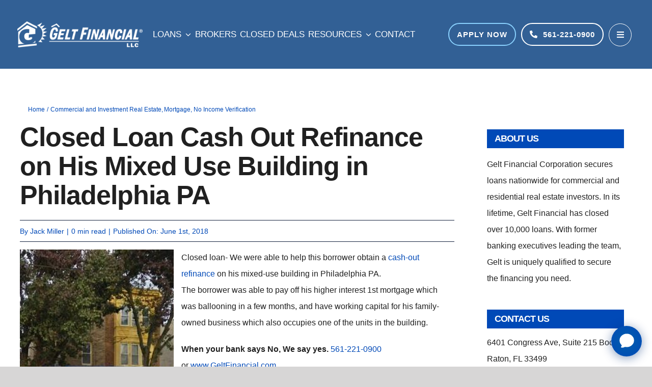

--- FILE ---
content_type: text/html; charset=UTF-8
request_url: https://geltfinancial.com/mortgage/closed-loan-cash-out-refinance-on-his-mixed-use-building-in-philadelphia-pa/
body_size: 37647
content:
<!DOCTYPE html>
<html class="avada-html-layout-wide avada-html-header-position-top" lang="en">
<head>
	<meta http-equiv="X-UA-Compatible" content="IE=edge" />
	<meta http-equiv="Content-Type" content="text/html; charset=utf-8"/>
	<meta name="viewport" content="width=device-width, initial-scale=1" />
	<script>!function(e,c){e[c]=e[c]+(e[c]&&" ")+"quform-js"}(document.documentElement,"className");</script><meta name='robots' content='index, follow, max-image-preview:large, max-snippet:-1, max-video-preview:-1' />
	<style>img:is([sizes="auto" i], [sizes^="auto," i]) { contain-intrinsic-size: 3000px 1500px }</style>
	
	<!-- This site is optimized with the Yoast SEO plugin v26.8 - https://yoast.com/product/yoast-seo-wordpress/ -->
	<title>Closed Loan Cash Out Refinance on His Mixed Use Building in Philadelphia PA</title>
	<meta name="description" content="We were able to help this borrower obtain a cash out refinance on his mixed-use building in Philadelphia PA. When your bank says No, We say yes." />
	<link rel="canonical" href="https://geltfinancial.com/mortgage/closed-loan-cash-out-refinance-on-his-mixed-use-building-in-philadelphia-pa/" />
	<meta property="og:locale" content="en_US" />
	<meta property="og:type" content="article" />
	<meta property="og:title" content="Closed Loan cash out refinance on his mixed use building in Philadelphia PA" />
	<meta property="og:description" content="We were able to help this borrower obtain a cash out refinance on his mixed-use building in Philadelphia PA. When your bank says No, We say yes." />
	<meta property="og:url" content="https://geltfinancial.com/mortgage/closed-loan-cash-out-refinance-on-his-mixed-use-building-in-philadelphia-pa/" />
	<meta property="og:site_name" content="Gelt Financial" />
	<meta property="article:publisher" content="https://www.facebook.com/GeltFinancial" />
	<meta property="article:published_time" content="2018-06-01T15:30:06+00:00" />
	<meta property="article:modified_time" content="2019-09-17T06:37:27+00:00" />
	<meta property="og:image" content="https://geltfinancial.com/wp-content/uploads/2016/09/Gelt-Financial-Logo.png" />
	<meta property="og:image:width" content="357" />
	<meta property="og:image:height" content="75" />
	<meta property="og:image:type" content="image/png" />
	<meta name="author" content="Jack Miller" />
	<meta name="twitter:card" content="summary_large_image" />
	<meta name="twitter:title" content="Closed Loan cash out refinance on his mixed use building in Philadelphia PA" />
	<meta name="twitter:image" content="https://geltfinancial.com/wp-content/uploads/2016/09/Gelt-Financial-Logo.png" />
	<meta name="twitter:creator" content="@geltfinancial" />
	<meta name="twitter:site" content="@geltfinancial" />
	<meta name="twitter:label1" content="Written by" />
	<meta name="twitter:data1" content="Jack Miller" />
	<script type="application/ld+json" class="yoast-schema-graph">{"@context":"https://schema.org","@graph":[{"@type":"Article","@id":"https://geltfinancial.com/mortgage/closed-loan-cash-out-refinance-on-his-mixed-use-building-in-philadelphia-pa/#article","isPartOf":{"@id":"https://geltfinancial.com/mortgage/closed-loan-cash-out-refinance-on-his-mixed-use-building-in-philadelphia-pa/"},"author":{"name":"Jack Miller","@id":"https://geltfinancial.com/#/schema/person/2dff2d4a22a5c330be05aaa131741403"},"headline":"Closed Loan Cash Out Refinance on His Mixed Use Building in Philadelphia PA","datePublished":"2018-06-01T15:30:06+00:00","dateModified":"2019-09-17T06:37:27+00:00","mainEntityOfPage":{"@id":"https://geltfinancial.com/mortgage/closed-loan-cash-out-refinance-on-his-mixed-use-building-in-philadelphia-pa/"},"wordCount":87,"commentCount":0,"publisher":{"@id":"https://geltfinancial.com/#organization"},"image":{"@id":"https://geltfinancial.com/mortgage/closed-loan-cash-out-refinance-on-his-mixed-use-building-in-philadelphia-pa/#primaryimage"},"thumbnailUrl":"https://geltfinancial.com/wp-content/uploads/2018/06/streetview-4153-Lancaster-jpg.webp","keywords":["Cash Out Refinance","Closed Loan","Commercial Financing","financing","Loans","Refinance"],"articleSection":["Commercial and Investment Real Estate","Mortgage","No Income Verification"],"inLanguage":"en","potentialAction":[{"@type":"CommentAction","name":"Comment","target":["https://geltfinancial.com/mortgage/closed-loan-cash-out-refinance-on-his-mixed-use-building-in-philadelphia-pa/#respond"]}]},{"@type":"WebPage","@id":"https://geltfinancial.com/mortgage/closed-loan-cash-out-refinance-on-his-mixed-use-building-in-philadelphia-pa/","url":"https://geltfinancial.com/mortgage/closed-loan-cash-out-refinance-on-his-mixed-use-building-in-philadelphia-pa/","name":"Closed Loan Cash Out Refinance on His Mixed Use Building in Philadelphia PA","isPartOf":{"@id":"https://geltfinancial.com/#website"},"primaryImageOfPage":{"@id":"https://geltfinancial.com/mortgage/closed-loan-cash-out-refinance-on-his-mixed-use-building-in-philadelphia-pa/#primaryimage"},"image":{"@id":"https://geltfinancial.com/mortgage/closed-loan-cash-out-refinance-on-his-mixed-use-building-in-philadelphia-pa/#primaryimage"},"thumbnailUrl":"https://geltfinancial.com/wp-content/uploads/2018/06/streetview-4153-Lancaster-jpg.webp","datePublished":"2018-06-01T15:30:06+00:00","dateModified":"2019-09-17T06:37:27+00:00","description":"We were able to help this borrower obtain a cash out refinance on his mixed-use building in Philadelphia PA. When your bank says No, We say yes.","breadcrumb":{"@id":"https://geltfinancial.com/mortgage/closed-loan-cash-out-refinance-on-his-mixed-use-building-in-philadelphia-pa/#breadcrumb"},"inLanguage":"en","potentialAction":[{"@type":"ReadAction","target":["https://geltfinancial.com/mortgage/closed-loan-cash-out-refinance-on-his-mixed-use-building-in-philadelphia-pa/"]}]},{"@type":"ImageObject","inLanguage":"en","@id":"https://geltfinancial.com/mortgage/closed-loan-cash-out-refinance-on-his-mixed-use-building-in-philadelphia-pa/#primaryimage","url":"https://geltfinancial.com/wp-content/uploads/2018/06/streetview-4153-Lancaster-jpg.webp","contentUrl":"https://geltfinancial.com/wp-content/uploads/2018/06/streetview-4153-Lancaster-jpg.webp","width":242,"height":317,"caption":"Mixed Use Building, streetview 4153 Lancaster"},{"@type":"BreadcrumbList","@id":"https://geltfinancial.com/mortgage/closed-loan-cash-out-refinance-on-his-mixed-use-building-in-philadelphia-pa/#breadcrumb","itemListElement":[{"@type":"ListItem","position":1,"name":"Home","item":"https://geltfinancial.com/"},{"@type":"ListItem","position":2,"name":"Closed Loan Cash Out Refinance on His Mixed Use Building in Philadelphia PA"}]},{"@type":"WebSite","@id":"https://geltfinancial.com/#website","url":"https://geltfinancial.com/","name":"Gelt Financial","description":"Commercial Non Bank Portfolio Lenders","publisher":{"@id":"https://geltfinancial.com/#organization"},"potentialAction":[{"@type":"SearchAction","target":{"@type":"EntryPoint","urlTemplate":"https://geltfinancial.com/?s={search_term_string}"},"query-input":{"@type":"PropertyValueSpecification","valueRequired":true,"valueName":"search_term_string"}}],"inLanguage":"en"},{"@type":"Organization","@id":"https://geltfinancial.com/#organization","name":"Gelt Financial, LLC","url":"https://geltfinancial.com/","logo":{"@type":"ImageObject","inLanguage":"en","@id":"https://geltfinancial.com/#/schema/logo/image/","url":"https://geltfinancial.com/wp-content/uploads/2022/01/Gelt-Financial.png","contentUrl":"https://geltfinancial.com/wp-content/uploads/2022/01/Gelt-Financial.png","width":1104,"height":736,"caption":"Gelt Financial, LLC"},"image":{"@id":"https://geltfinancial.com/#/schema/logo/image/"},"sameAs":["https://www.facebook.com/GeltFinancial","https://x.com/geltfinancial"]},{"@type":"Person","@id":"https://geltfinancial.com/#/schema/person/2dff2d4a22a5c330be05aaa131741403","name":"Jack Miller","image":{"@type":"ImageObject","inLanguage":"en","@id":"https://geltfinancial.com/#/schema/person/image/","url":"https://secure.gravatar.com/avatar/8f04f69b1e544ccad76b6d84bd7b4a1f249e641bf549998ba746888f23a85c7d?s=96&d=wp_user_avatar&r=g","contentUrl":"https://secure.gravatar.com/avatar/8f04f69b1e544ccad76b6d84bd7b4a1f249e641bf549998ba746888f23a85c7d?s=96&d=wp_user_avatar&r=g","caption":"Jack Miller"},"url":"https://geltfinancial.com/author/jackm/"}]}</script>
	<!-- / Yoast SEO plugin. -->


<link rel='dns-prefetch' href='//maps.googleapis.com' />
<link rel="alternate" type="application/rss+xml" title="Gelt Financial &raquo; Feed" href="https://geltfinancial.com/feed/" />
<link rel="alternate" type="application/rss+xml" title="Gelt Financial &raquo; Comments Feed" href="https://geltfinancial.com/comments/feed/" />
								<link rel="icon" href="https://geltfinancial.com/wp-content/uploads/2019/07/iconfinder_cash_receiving_309028.png" type="image/png" />
		
					<!-- Apple Touch Icon -->
						<link rel="apple-touch-icon" sizes="180x180" href="https://geltfinancial.com/wp-content/uploads/2023/07/apple-touch-icon.png" type="image/png">
		
					<!-- Android Icon -->
						<link rel="icon" sizes="192x192" href="https://geltfinancial.com/wp-content/uploads/2019/07/iconfinder_cash_receiving_309028-1.png" type="image/png">
		
					<!-- MS Edge Icon -->
						<meta name="msapplication-TileImage" content="https://geltfinancial.com/wp-content/uploads/2019/07/iconfinder_cash_receiving_309028-1.png" type="image/png">
				<link rel='stylesheet' id='lrc_style-css' href='https://geltfinancial.com/wp-content/plugins/repayment-calculator/repayment-calculator.css?ver=0192169560b05b21c24b318425f22f8b' type='text/css' media='all' />
<link rel='stylesheet' id='quform-css' href='https://geltfinancial.com/wp-content/plugins/quform/cache/quform.css?ver=1769128046' type='text/css' media='all' />
<link rel='stylesheet' id='fusion-dynamic-css-css' href='https://geltfinancial.com/wp-content/uploads/fusion-styles/f5c392cff8cc84dcf733f7174a48ac18.min.css?ver=3.14.2' type='text/css' media='all' />
<script type="text/javascript" src="https://geltfinancial.com/wp-includes/js/jquery/jquery.min.js?ver=3.7.1" id="jquery-core-js"></script>
<script type="text/javascript" src="https://geltfinancial.com/wp-content/plugins/repayment-calculator/repayment-calculator.js?ver=0192169560b05b21c24b318425f22f8b" id="lrc_script-js"></script>
<script type="text/javascript" id="lrc_script-js-after">
/* <![CDATA[ */
lrc__rates = [];
/* ]]> */
</script>
<meta name="generator" content="performance-lab 4.0.1; plugins: ">
    <style>
    .lrc {background: #CCCCCC;}
.lrc__fill, .lrc__handle {background: #245da2;}
.lrc-slider-label {color: #245da2;}
.creditscore {grid-template-columns: 19.2% 19.2% 19.2% 19.2% 19.2% ;}
.creditscore .excellent{color: #FFF;background-color: rgba(11,83,69,0.5);}
.creditscore .verygood {color: #FFF;background-color: rgba(57,181,74,0.5);}
.creditscore .good  {color: #FFF;background-color: rgba(252,161,64,0.5);}
.creditscore .fair{color: #FFF;background-color: rgba(241,89,42,0.5);}
.creditscore .poor {color: #FFF;background-color: rgba(231,76,60,0.5);}
.creditscore .excellent:hover, .creditscore input[type="radio"]:checked + .excellent {background-color: rgba(11,83,69,1);}
.creditscore .verygood:hover, .creditscore input[type="radio"]:checked + .verygood {background-color: rgba(57,181,74,1);}
.creditscore .good:hover, .creditscore input[type="radio"]:checked + .good {background-color: rgba(252,161,64,1);}
.creditscore .fair:hover, .creditscore input[type="radio"]:checked + .fair {background-color: rgba(241,89,42,1);}
.creditscore .poor:hover, .creditscore input[type="radio"]:checked + .poor {background-color: rgba(231,76,60,1);}
.creditscore input[type="radio"]:checked + .poor {background-color: rgba(231,76,60,1);}
.output-values output {color: #245da2;}
.lrc-inputs {border-color: #245da2;}
.lrc-outputs {background-color: #245da2;}
.lrc-down:after, .lrc-up:after, .lrc-up:before {background-color: #245da2;}
table td.table-label,table td.table-output {color: #FFFFFF;}
.lrc-down,.lrc-up {border-color: #245da2;}
.lrc-up:hover, .lrc-down:hover { background-color: #CCCCCC;}
.ltc_register .submit {background: #1a82c7;color:#FFFFFF;}
.ltc_register .submit:hover {background: #245da2;}   
    </style>
    
<!--BEGIN: TRACKING CODE MANAGER (v2.5.0) BY INTELLYWP.COM IN HEAD//-->
<!-- Facebook Pixel Code -->
<script>
!function(f,b,e,v,n,t,s)
{if(f.fbq)return;n=f.fbq=function(){n.callMethod?
n.callMethod.apply(n,arguments):n.queue.push(arguments)};
if(!f._fbq)f._fbq=n;n.push=n;n.loaded=!0;n.version='2.0';
n.queue=[];t=b.createElement(e);t.async=!0;
t.src=v;s=b.getElementsByTagName(e)[0];
s.parentNode.insertBefore(t,s)}(window,document,'script',
'https://connect.facebook.net/en_US/fbevents.js');
 fbq('init', '184376728963442'); 
fbq('track', 'PageView');
</script>
<noscript>
 <img height="1" width="1" src="https://www.facebook.com/tr?id=184376728963442&ev=PageView
&noscript=1" />
</noscript>
<!-- End Facebook Pixel Code -->
<!--END: https://wordpress.org/plugins/tracking-code-manager IN HEAD//-->        <script type="text/javascript">
            // Minimal callback function
            async function initMap() {}
        </script>
        <link rel="preload" href="https://geltfinancial.com/wp-content/uploads/fusion-gfonts/UcC73FwrK3iLTeHuS_nVMrMxCp50SjIa1ZL7.woff2" as="font" type="font/woff2" crossorigin><link rel="preload" href="https://geltfinancial.com/wp-content/uploads/fusion-gfonts/UcC73FwrK3iLTeHuS_nVMrMxCp50SjIa1ZL7.woff2" as="font" type="font/woff2" crossorigin><link rel="preload" href="https://geltfinancial.com/wp-content/uploads/fusion-gfonts/92zatBhPNqw73oTd4g.woff2" as="font" type="font/woff2" crossorigin><link rel="preload" href="https://geltfinancial.com/wp-content/uploads/fusion-gfonts/92zatBhPNqw73oTd4g.woff2" as="font" type="font/woff2" crossorigin><link rel="preload" href="https://geltfinancial.com/wp-content/uploads/fusion-gfonts/92zatBhPNqw73oTd4g.woff2" as="font" type="font/woff2" crossorigin><link rel="preload" href="https://geltfinancial.com/wp-content/uploads/fusion-gfonts/1Ptvg83HX_SGhgqk3wot.woff2" as="font" type="font/woff2" crossorigin><link rel="preload" href="https://geltfinancial.com/wp-content/uploads/fusion-gfonts/1Ptvg83HX_SGhgqk3wot.woff2" as="font" type="font/woff2" crossorigin><style type="text/css" id="css-fb-visibility">@media screen and (max-width: 700px){.fusion-no-small-visibility{display:none !important;}body .sm-text-align-center{text-align:center !important;}body .sm-text-align-left{text-align:left !important;}body .sm-text-align-right{text-align:right !important;}body .sm-text-align-justify{text-align:justify !important;}body .sm-flex-align-center{justify-content:center !important;}body .sm-flex-align-flex-start{justify-content:flex-start !important;}body .sm-flex-align-flex-end{justify-content:flex-end !important;}body .sm-mx-auto{margin-left:auto !important;margin-right:auto !important;}body .sm-ml-auto{margin-left:auto !important;}body .sm-mr-auto{margin-right:auto !important;}body .fusion-absolute-position-small{position:absolute;width:100%;}.awb-sticky.awb-sticky-small{ position: sticky; top: var(--awb-sticky-offset,0); }}@media screen and (min-width: 701px) and (max-width: 1256px){.fusion-no-medium-visibility{display:none !important;}body .md-text-align-center{text-align:center !important;}body .md-text-align-left{text-align:left !important;}body .md-text-align-right{text-align:right !important;}body .md-text-align-justify{text-align:justify !important;}body .md-flex-align-center{justify-content:center !important;}body .md-flex-align-flex-start{justify-content:flex-start !important;}body .md-flex-align-flex-end{justify-content:flex-end !important;}body .md-mx-auto{margin-left:auto !important;margin-right:auto !important;}body .md-ml-auto{margin-left:auto !important;}body .md-mr-auto{margin-right:auto !important;}body .fusion-absolute-position-medium{position:absolute;width:100%;}.awb-sticky.awb-sticky-medium{ position: sticky; top: var(--awb-sticky-offset,0); }}@media screen and (min-width: 1257px){.fusion-no-large-visibility{display:none !important;}body .lg-text-align-center{text-align:center !important;}body .lg-text-align-left{text-align:left !important;}body .lg-text-align-right{text-align:right !important;}body .lg-text-align-justify{text-align:justify !important;}body .lg-flex-align-center{justify-content:center !important;}body .lg-flex-align-flex-start{justify-content:flex-start !important;}body .lg-flex-align-flex-end{justify-content:flex-end !important;}body .lg-mx-auto{margin-left:auto !important;margin-right:auto !important;}body .lg-ml-auto{margin-left:auto !important;}body .lg-mr-auto{margin-right:auto !important;}body .fusion-absolute-position-large{position:absolute;width:100%;}.awb-sticky.awb-sticky-large{ position: sticky; top: var(--awb-sticky-offset,0); }}</style>		<style type="text/css" id="wp-custom-css">
			.embed-container { position: relative; padding-bottom: 56.25%; height: 0; overflow: hidden; max-width: 100%;margin-bottom: 20px;} .embed-container iframe, .embed-container object, .embed-container embed { position: absolute; top: 0; left: 0; width: 100%; height: 100%; }

/* Target the table by its class */
.mytable {
  width: 100%;
  border-collapse: collapse; /* Merges adjacent borders into a single line */
  margin: 20px 0;
  font-family: Arial, sans-serif;
}

/* Add borders to all table cells and headers */
.mytable th, 
.mytable td {
  border: 1px solid #dddddd; /* Light grey border */
  padding: 12px 15px;       /* Adds space inside the cells */
  text-align: left;
}

/* Style the header row for better contrast */
.mytable th {
  background-color: #f4f4f4;
  font-weight: bold;
  color: #333;
}

/* Optional: Add zebra-striping for better readability */
.mytable tr:nth-child(even) {
  background-color: #fafafa;
}

/* Optional: Highlight row on hover */
.mytable tr:hover {
  background-color: #f1f1f1;
}
@media(min-width:1171px){
	.error404 .avada-page-titlebar-wrapper{padding-top:230px;}}
h1 {font-size:52px !important;}		</style>
				<script type="text/javascript">
			var doc = document.documentElement;
			doc.setAttribute( 'data-useragent', navigator.userAgent );
		</script>
		<!-- Google Tag Manager -->
<script>(function(w,d,s,l,i){w[l]=w[l]||[];w[l].push({'gtm.start':
new Date().getTime(),event:'gtm.js'});var f=d.getElementsByTagName(s)[0],
j=d.createElement(s),dl=l!='dataLayer'?'&l='+l:'';j.async=true;j.src=
'https://www.googletagmanager.com/gtm.js?id='+i+dl;f.parentNode.insertBefore(j,f);
})(window,document,'script','dataLayer','GTM-572T6WBG');</script>
<!-- End Google Tag Manager -->



<script type="text/javascript">
    (function(c,l,a,r,i,t,y){
        c[a]=c[a]||function(){(c[a].q=c[a].q||[]).push(arguments)};
        t=l.createElement(r);t.async=1;t.src="https://www.clarity.ms/tag/"+i;
        y=l.getElementsByTagName(r)[0];y.parentNode.insertBefore(t,y);
    })(window, document, "clarity", "script", "grhdzfy2pr");
</script>


<!-- Twitter conversion tracking base code -->
<script>
!function(e,t,n,s,u,a){e.twq||(s=e.twq=function(){s.exe?s.exe.apply(s,arguments):s.queue.push(arguments);
},s.version='1.1',s.queue=[],u=t.createElement(n),u.async=!0,u.src='https://static.ads-twitter.com/uwt.js',
a=t.getElementsByTagName(n)[0],a.parentNode.insertBefore(u,a))}(window,document,'script');
twq('config','onnli');
</script>
<!-- End Twitter conversion tracking base code -->
	<style>
    .disabled-btn{
        color: white !important;
        background-color: gray !important;
    }
    .invalid-entry{
        border-color: red !important;
        border-width: 2px !important;
    }
    .wpcf7-form.invalid-entry:focus{
        border-color: red !important;
        border-width: 2px !important;
    }
    .valid-entry{
        border-color: green !important;
        border-width: 2px !important;
    }
    .wpcf7-form.valid-entry:focus{
        border-color: green !important;
        border-width: 2px !important;
    }
    .invalid-amount, .invalid-state, .invalid-address{
        font-weight: 700;
        color: red;
        font-size: 16px;
    }
</style>

<script>

(function() {
    // List of pages where the script should NOT be loaded
    var excludedPages = [
        '/landing-page/', 
        '/florida-bridge-loans1/',
        '/bridge-loans-florida1/',
        '/florida-hard-money-loans1/',
        '/hard-money-loans-florida1/'
    ];

    // Get the current page's path
    var currentPath = window.location.pathname;
    // console.log(currentPath);
    
    // Check if the current path is in the excluded list
    if (!excludedPages.includes(currentPath)) {
        // If the current page is not in the excluded list, load the script
        var script = document.createElement('script');
        script.type = 'text/javascript';
        script.src = 'https://burrito.janover.co/gelt.js';
        script.defer = true;
        script.async = true;
        document.head.appendChild(script);
    }
})();
</script></head>

<body data-rsssl=1 class="wp-singular post-template-default single single-post postid-3648 single-format-standard wp-theme-Avada wp-child-theme-Avada-Child-Theme has-sidebar fusion-image-hovers fusion-pagination-sizing fusion-button_type-flat fusion-button_span-no fusion-button_gradient-linear avada-image-rollover-circle-no avada-image-rollover-yes avada-image-rollover-direction-fade fusion-body ltr fusion-sticky-header no-tablet-sticky-header no-mobile-slidingbar fusion-sub-menu-fade mobile-logo-pos-center layout-wide-mode avada-has-boxed-modal-shadow-none layout-scroll-offset-full avada-has-zero-margin-offset-top fusion-top-header menu-text-align-center mobile-menu-design-classic fusion-show-pagination-text fusion-header-layout-v5 avada-responsive avada-footer-fx-none avada-menu-highlight-style-bottombar fusion-search-form-clean fusion-main-menu-search-dropdown fusion-avatar-circle avada-sticky-shrinkage avada-dropdown-styles avada-blog-layout-medium avada-blog-archive-layout-medium avada-header-shadow-no avada-menu-icon-position-left avada-has-megamenu-shadow avada-has-mainmenu-dropdown-divider avada-has-pagetitle-bg-full avada-has-megamenu-item-divider avada-has-100-footer avada-has-breadcrumb-mobile-hidden avada-has-titlebar-hide avada-has-pagination-padding avada-flyout-menu-direction-fade avada-ec-views-v1 awb-link-decoration" data-awb-post-id="3648">
		<a class="skip-link screen-reader-text" href="#content">Skip to content</a>

	<div id="boxed-wrapper">
		
		<div id="wrapper" class="fusion-wrapper">
			<div id="home" style="position:relative;top:-1px;"></div>
												<div class="fusion-tb-header"><div class="fusion-fullwidth fullwidth-box fusion-builder-row-1 fusion-flex-container has-pattern-background has-mask-background hundred-percent-fullwidth non-hundred-percent-height-scrolling fusion-sticky-container" style="--awb-border-sizes-top:0;--awb-border-sizes-bottom:0;--awb-border-sizes-left:0;--awb-border-sizes-right:0;--awb-border-radius-top-left:0px;--awb-border-radius-top-right:0px;--awb-border-radius-bottom-right:0px;--awb-border-radius-bottom-left:0px;--awb-padding-top:0px;--awb-padding-right:30px;--awb-padding-bottom:0px;--awb-padding-left:50px;--awb-padding-top-small:23px;--awb-padding-left-small:0px;--awb-margin-top:0px;--awb-margin-bottom:0px;--awb-min-height:135px;--awb-background-color:#326095;--awb-background-color-medium:rgba(255,255,255,0);--awb-background-color-small:rgba(255,255,255,0);--awb-background-size:cover;--awb-sticky-background-color:#326095 !important;--awb-flex-wrap:wrap;" data-transition-offset="0" data-scroll-offset="0" data-sticky-small-visibility="1" data-sticky-medium-visibility="1" data-sticky-large-visibility="1" ><div class="fusion-builder-row fusion-row fusion-flex-align-items-center fusion-flex-align-content-center fusion-flex-justify-content-space-between fusion-flex-content-wrap" style="width:calc( 100% + 32px ) !important;max-width:calc( 100% + 32px ) !important;margin-left: calc(-32px / 2 );margin-right: calc(-32px / 2 );"><div class="fusion-layout-column fusion_builder_column fusion-builder-column-0 fusion-flex-column" style="--awb-padding-right:0px;--awb-padding-left:0px;--awb-bg-size:cover;--awb-width-large:20%;--awb-margin-top-large:0px;--awb-spacing-right-large:0px;--awb-margin-bottom-large:0px;--awb-spacing-left-large:0px;--awb-width-medium:100%;--awb-order-medium:0;--awb-spacing-right-medium:16px;--awb-spacing-left-medium:16px;--awb-width-small:100%;--awb-order-small:0;--awb-spacing-right-small:16px;--awb-spacing-left-small:16px;" data-scroll-devices="small-visibility,medium-visibility,large-visibility"><div class="fusion-column-wrapper fusion-column-has-shadow fusion-flex-justify-content-flex-start fusion-content-layout-row fusion-flex-align-items-center"><div class="fusion-image-element " style="--awb-margin-right:0px;--awb-margin-left:0px;--awb-max-width:300px;--awb-caption-title-font-family:var(--h2_typography-font-family);--awb-caption-title-font-weight:var(--h2_typography-font-weight);--awb-caption-title-font-style:var(--h2_typography-font-style);--awb-caption-title-size:var(--h2_typography-font-size);--awb-caption-title-transform:var(--h2_typography-text-transform);--awb-caption-title-line-height:var(--h2_typography-line-height);--awb-caption-title-letter-spacing:var(--h2_typography-letter-spacing);"><span class=" fusion-imageframe imageframe-none imageframe-1 hover-type-none"><a class="fusion-no-lightbox" href="https://geltfinancial.com/ " target="_self"><img fetchpriority="high" decoding="async" width="600" height="124" alt="Gelt Financial Logo" src="https://geltfinancial.com/wp-content/uploads/2025/05/gelt-logo-retina-600w-white.webp" class="img-responsive wp-image-34458 disable-lazyload" srcset="https://geltfinancial.com/wp-content/uploads/2025/05/gelt-logo-retina-600w-white-200x41.webp 200w, https://geltfinancial.com/wp-content/uploads/2025/05/gelt-logo-retina-600w-white-400x83.webp 400w, https://geltfinancial.com/wp-content/uploads/2025/05/gelt-logo-retina-600w-white.webp 600w" sizes="(max-width: 1256px) 100vw, (max-width: 700px) 100vw, 600px" /></a></span></div></div></div><div class="fusion-layout-column fusion_builder_column fusion-builder-column-1 fusion-flex-column fusion-no-small-visibility fusion-no-medium-visibility" style="--awb-bg-size:cover;--awb-width-large:45%;--awb-margin-top-large:0px;--awb-spacing-right-large:16px;--awb-margin-bottom-large:0px;--awb-spacing-left-large:16px;--awb-width-medium:100%;--awb-order-medium:0;--awb-spacing-right-medium:16px;--awb-spacing-left-medium:16px;--awb-width-small:100%;--awb-order-small:0;--awb-spacing-right-small:16px;--awb-spacing-left-small:16px;" data-scroll-devices="small-visibility,medium-visibility,large-visibility"><div class="fusion-column-wrapper fusion-column-has-shadow fusion-flex-justify-content-center fusion-content-layout-column"><nav class="awb-menu awb-menu_row awb-menu_em-hover mobile-mode-collapse-to-button awb-menu_icons-left awb-menu_dc-yes mobile-trigger-fullwidth-on awb-menu_mobile-toggle awb-menu_indent-left awb-menu_mt-fullwidth mobile-size-full-absolute loading mega-menu-loading awb-menu_desktop awb-menu_arrows-active awb-menu_dropdown awb-menu_expand-right awb-menu_transition-slide_down" style="--awb-font-size:17px;--awb-line-height:var(--awb-custom_typography_1-line-height);--awb-text-transform:var(--awb-custom_typography_1-text-transform);--awb-align-items:center;--awb-justify-content:space-around;--awb-color:var(--awb-color1);--awb-letter-spacing:0px;--awb-active-color:var(--awb-color4);--awb-submenu-color:var(--awb-color8);--awb-submenu-bg:var(--awb-color1);--awb-submenu-sep-color:var(--awb-custom14);--awb-submenu-items-padding-top:15px;--awb-submenu-items-padding-right:15px;--awb-submenu-items-padding-bottom:15px;--awb-submenu-items-padding-left:15px;--awb-submenu-border-radius-top-left:24px;--awb-submenu-border-radius-top-right:24px;--awb-submenu-border-radius-bottom-right:24px;--awb-submenu-border-radius-bottom-left:24px;--awb-submenu-active-bg:#c4e7ff;--awb-submenu-space:10px;--awb-submenu-font-size:var(--awb-custom_typography_1-font-size);--awb-submenu-text-transform:var(--awb-custom_typography_1-text-transform);--awb-submenu-line-height:var(--awb-custom_typography_1-line-height);--awb-submenu-letter-spacing:var(--awb-custom_typography_1-letter-spacing);--awb-main-justify-content:flex-start;--awb-mobile-nav-button-align-hor:center;--awb-mobile-bg:var(--awb-color2);--awb-mobile-nav-items-height:55;--awb-mobile-trigger-background-color:var(--awb-color2);--awb-mobile-justify:flex-start;--awb-mobile-caret-left:auto;--awb-mobile-caret-right:0;--awb-box-shadow:0px 10px 15px -3px hsla(var(--awb-color7-h),var(--awb-color7-s),var(--awb-color7-l),calc(var(--awb-color7-a) - 30%));;--awb-fusion-font-family-typography:var(--awb-custom_typography_1-font-family);--awb-fusion-font-weight-typography:var(--awb-custom_typography_1-font-weight);--awb-fusion-font-style-typography:var(--awb-custom_typography_1-font-style);--awb-fusion-font-family-submenu-typography:var(--awb-custom_typography_1-font-family);--awb-fusion-font-weight-submenu-typography:var(--awb-custom_typography_1-font-weight);--awb-fusion-font-style-submenu-typography:var(--awb-custom_typography_1-font-style);--awb-fusion-font-family-mobile-typography:inherit;--awb-fusion-font-style-mobile-typography:normal;--awb-fusion-font-weight-mobile-typography:400;" aria-label="main home" data-breakpoint="1256" data-count="0" data-transition-type="top-vertical" data-transition-time="300" data-expand="right"><button type="button" class="awb-menu__m-toggle" aria-expanded="false" aria-controls="menu-main-home"><span class="awb-menu__m-toggle-inner"><span class="collapsed-nav-text">Go to...</span><span class="awb-menu__m-collapse-icon"><span class="awb-menu__m-collapse-icon-open fa-bars fas"></span><span class="awb-menu__m-collapse-icon-close fa-times fas"></span></span></span></button><ul id="menu-main-home" class="fusion-menu awb-menu__main-ul awb-menu__main-ul_row"><li  id="menu-item-34503"  class="menu-item menu-item-type-custom menu-item-object-custom menu-item-has-children menu-item-34503 awb-menu__li awb-menu__main-li awb-menu__main-li_regular awb-menu__main-li_with-active-arrow awb-menu__main-li_with-main-arrow awb-menu__main-li_with-arrow"  data-item-id="34503"><span class="awb-menu__main-background-default awb-menu__main-background-default_top-vertical"></span><span class="awb-menu__main-background-active awb-menu__main-background-active_top-vertical"></span><a  href="https://geltfinancial.com/lending/" class="awb-menu__main-a awb-menu__main-a_regular"><span class="menu-text">LOANS</span><span class="awb-menu__open-nav-submenu-hover"></span></a><button type="button" aria-label="Open submenu of LOANS" aria-expanded="false" class="awb-menu__open-nav-submenu_mobile awb-menu__open-nav-submenu_main"></button><ul class="awb-menu__sub-ul awb-menu__sub-ul_main"><li  id="menu-item-34504"  class="menu-item menu-item-type-post_type menu-item-object-page menu-item-34504 awb-menu__li awb-menu__sub-li" ><a  href="https://geltfinancial.com/lending/single-family-residence-1-4-units/" class="awb-menu__sub-a"><span>RESIDENTIAL-INVESTMENT PROPERTIES</span></a></li><li  id="menu-item-36408"  class="menu-item menu-item-type-post_type menu-item-object-page menu-item-36408 awb-menu__li awb-menu__sub-li" ><a  href="https://geltfinancial.com/lending/bridge-loans/" class="awb-menu__sub-a"><span>BRIDGE LOANS</span></a></li><li  id="menu-item-36535"  class="menu-item menu-item-type-post_type menu-item-object-page menu-item-36535 awb-menu__li awb-menu__sub-li" ><a  href="https://geltfinancial.com/lending/hard-money-loans/" class="awb-menu__sub-a"><span>HARD MONEY LOANS</span></a></li><li  id="menu-item-34507"  class="menu-item menu-item-type-post_type menu-item-object-page menu-item-34507 awb-menu__li awb-menu__sub-li" ><a  href="https://geltfinancial.com/no-credit-check-hard-money-lenders/" class="awb-menu__sub-a"><span>NO CREDIT CHECK LOANS</span></a></li><li  id="menu-item-34508"  class="menu-item menu-item-type-post_type menu-item-object-page menu-item-34508 awb-menu__li awb-menu__sub-li" ><a  href="https://geltfinancial.com/debtor-in-possession-financing/" class="awb-menu__sub-a"><span>DEBTOR IN POSSESSION FINANCING</span></a></li><li  id="menu-item-34509"  class="menu-item menu-item-type-post_type menu-item-object-page menu-item-34509 awb-menu__li awb-menu__sub-li" ><a  href="https://geltfinancial.com/lending/condominium-association-financing/" class="awb-menu__sub-a"><span>HOA &#038; CONDO ASSOCIATION FINANCING</span></a></li></ul></li><li  id="menu-item-34502"  class="menu-item menu-item-type-post_type menu-item-object-page menu-item-34502 awb-menu__li awb-menu__main-li awb-menu__main-li_regular awb-menu__main-li_with-active-arrow awb-menu__main-li_with-main-arrow awb-menu__main-li_with-arrow"  data-item-id="34502"><span class="awb-menu__main-background-default awb-menu__main-background-default_top-vertical"></span><span class="awb-menu__main-background-active awb-menu__main-background-active_top-vertical"></span><a  href="https://geltfinancial.com/mortgage-brokers-for-small-commercial-mortgages/" class="awb-menu__main-a awb-menu__main-a_regular"><span class="menu-text">BROKERS</span></a></li><li  id="menu-item-34512"  class="menu-item menu-item-type-post_type menu-item-object-page menu-item-34512 awb-menu__li awb-menu__main-li awb-menu__main-li_regular awb-menu__main-li_with-active-arrow awb-menu__main-li_with-main-arrow awb-menu__main-li_with-arrow"  data-item-id="34512"><span class="awb-menu__main-background-default awb-menu__main-background-default_top-vertical"></span><span class="awb-menu__main-background-active awb-menu__main-background-active_top-vertical"></span><a  href="https://geltfinancial.com/deals-done/" class="awb-menu__main-a awb-menu__main-a_regular"><span class="menu-text">CLOSED DEALS</span></a></li><li  id="menu-item-34515"  class="menu-item menu-item-type-custom menu-item-object-custom menu-item-has-children menu-item-34515 awb-menu__li awb-menu__main-li awb-menu__main-li_regular awb-menu__main-li_with-active-arrow awb-menu__main-li_with-main-arrow awb-menu__main-li_with-arrow"  data-item-id="34515"><span class="awb-menu__main-background-default awb-menu__main-background-default_top-vertical"></span><span class="awb-menu__main-background-active awb-menu__main-background-active_top-vertical"></span><a  href="#" class="awb-menu__main-a awb-menu__main-a_regular"><span class="menu-text">RESOURCES</span><span class="awb-menu__open-nav-submenu-hover"></span></a><button type="button" aria-label="Open submenu of RESOURCES" aria-expanded="false" class="awb-menu__open-nav-submenu_mobile awb-menu__open-nav-submenu_main"></button><ul class="awb-menu__sub-ul awb-menu__sub-ul_main"><li  id="menu-item-34516"  class="menu-item menu-item-type-post_type menu-item-object-page menu-item-34516 awb-menu__li awb-menu__sub-li" ><a  href="https://geltfinancial.com/faq/" class="awb-menu__sub-a"><span>FAQ</span></a></li><li  id="menu-item-34518"  class="menu-item menu-item-type-post_type menu-item-object-page menu-item-34518 awb-menu__li awb-menu__sub-li" ><a  href="https://geltfinancial.com/testimonials-small-commercial-mortgages/" class="awb-menu__sub-a"><span>TESTIMONIALS</span></a></li><li  id="menu-item-35475"  class="menu-item menu-item-type-post_type menu-item-object-page menu-item-35475 awb-menu__li awb-menu__sub-li" ><a  href="https://geltfinancial.com/news/" class="awb-menu__sub-a"><span>BLOG</span></a></li><li  id="menu-item-35476"  class="menu-item menu-item-type-post_type menu-item-object-page menu-item-35476 awb-menu__li awb-menu__sub-li" ><a  href="https://geltfinancial.com/videos/" class="awb-menu__sub-a"><span>VIDEOS</span></a></li><li  id="menu-item-34513"  class="menu-item menu-item-type-post_type menu-item-object-page menu-item-34513 awb-menu__li awb-menu__sub-li" ><a  href="https://geltfinancial.com/forms/" class="awb-menu__sub-a"><span>FORMS</span></a></li><li  id="menu-item-34517"  class="menu-item menu-item-type-post_type menu-item-object-page menu-item-34517 awb-menu__li awb-menu__sub-li" ><a  href="https://geltfinancial.com/mortgage-glossary/" class="awb-menu__sub-a"><span>MORTGAGE GLOSSARY</span></a></li><li  id="menu-item-34519"  class="menu-item menu-item-type-custom menu-item-object-custom menu-item-34519 awb-menu__li awb-menu__sub-li" ><a  href="https://www.geltcharitable.foundation/" class="awb-menu__sub-a"><span>GELT CHARITABLE FOUNDATION</span></a></li></ul></li><li  id="menu-item-34521"  class="menu-item menu-item-type-post_type menu-item-object-page menu-item-34521 awb-menu__li awb-menu__main-li awb-menu__main-li_regular awb-menu__main-li_with-active-arrow awb-menu__main-li_with-main-arrow awb-menu__main-li_with-arrow"  data-item-id="34521"><span class="awb-menu__main-background-default awb-menu__main-background-default_top-vertical"></span><span class="awb-menu__main-background-active awb-menu__main-background-active_top-vertical"></span><a  href="https://geltfinancial.com/contact/" class="awb-menu__main-a awb-menu__main-a_regular"><span class="menu-text">CONTACT</span></a></li></ul></nav></div></div><div class="fusion-layout-column fusion_builder_column fusion-builder-column-2 fusion-flex-column" style="--awb-bg-size:cover;--awb-width-large:35%;--awb-margin-top-large:0px;--awb-spacing-right-large:16px;--awb-margin-bottom-large:0px;--awb-spacing-left-large:16px;--awb-width-medium:100%;--awb-order-medium:0;--awb-spacing-right-medium:16px;--awb-spacing-left-medium:16px;--awb-width-small:100%;--awb-order-small:0;--awb-spacing-right-small:16px;--awb-spacing-left-small:16px;" data-scroll-devices="small-visibility,medium-visibility,large-visibility"><div class="fusion-column-wrapper fusion-column-has-shadow fusion-flex-justify-content-flex-end fusion-content-layout-row fusion-flex-align-items-center"><div style="text-align:center;"><a class="fusion-button button-flat fusion-button-default-size button-custom fusion-button-default button-1 fusion-button-default-span fusion-button-default-type fusion-has-button-gradient" style="--button_accent_color:var(--awb-color1);--button_border_color:var(--awb-color4);--button_accent_hover_color:var(--awb-color1);--button_border_hover_color:var(--awb-color1);--button_border_width-top:2px;--button_border_width-right:2px;--button_border_width-bottom:2px;--button_border_width-left:2px;--button-border-radius-top-left:60px;--button-border-radius-top-right:60px;--button-border-radius-bottom-right:60px;--button-border-radius-bottom-left:60px;--button_gradient_top_color:rgba(209,209,209,0);--button_gradient_bottom_color:rgba(255,255,255,0);--button_gradient_top_color_hover:rgba(255,255,255,0);--button_gradient_bottom_color_hover:rgba(255,255,255,0);--button_font_size:15px;--button_padding-top:10px;--button_padding-right:15px;--button_padding-bottom:10px;--button_padding-left:15px;" target="_self" data-hover="text_slide_up" href="https://geltfinancial.com/apply-now/"><div class="awb-button-text-transition  awb-button__hover-content--centered"><span class="fusion-button-text awb-button__text awb-button__text--default">Apply Now</span><span class="fusion-button-text awb-button__text awb-button__text--default">Apply Now</span></div></a></div><div style="text-align:center;"><a class="fusion-button button-flat fusion-button-default-size button-custom fusion-button-default button-2 fusion-button-default-span fusion-button-default-type fusion-has-button-gradient" style="--button_accent_color:var(--awb-color1);--button_border_color:var(--awb-color1);--button_accent_hover_color:var(--awb-color1);--button_border_hover_color:var(--awb-color1);--button_border_width-top:2px;--button_border_width-right:2px;--button_border_width-bottom:2px;--button_border_width-left:2px;--button-border-radius-top-left:60px;--button-border-radius-top-right:60px;--button-border-radius-bottom-right:60px;--button-border-radius-bottom-left:60px;--button_gradient_top_color:rgba(209,209,209,0);--button_gradient_bottom_color:rgba(255,255,255,0);--button_gradient_top_color_hover:rgba(255,255,255,0);--button_gradient_bottom_color_hover:rgba(255,255,255,0);--button_font_size:15px;--button_padding-top:10px;--button_padding-right:15px;--button_padding-bottom:10px;--button_padding-left:15px;--button_margin-left:10px;" target="_self" data-hover="text_slide_up" href="tel:+15612210900"><i class="fa-phone-alt fas awb-button__icon awb-button__icon--default button-icon-left" aria-hidden="true"></i><div class="awb-button-text-transition "><span class="fusion-button-text awb-button__text awb-button__text--default">561-221-0900</span><span class="fusion-button-text awb-button__text awb-button__text--default">561-221-0900</span></div></a></div><a class="fb-icon-element-1 fb-icon-element fontawesome-icon fa-bars fas circle-yes fusion-text-flow fusion-link" style="--awb-iconcolor:var(--awb-color1);--awb-iconcolor-hover:var(--awb-color1);--awb-circlecolor:rgba(178,178,178,0);--awb-circlecolor-hover:rgba(178,178,178,0);--awb-circlebordercolor:var(--awb-color1);--awb-circlebordercolor-hover:var(--awb-color1);--awb-circlebordersize:1px;--awb-font-size:16px;--awb-width:45px;--awb-height:45px;--awb-line-height:43px;--awb-margin-left:10px;" href="#" target="_self" aria-label="Link to #" id="off-canvas-menu"></a></div></div></div></div>
</div>		<div id="sliders-container" class="fusion-slider-visibility">
					</div>
											
			<section class="fusion-page-title-bar fusion-tb-page-title-bar"><div class="fusion-fullwidth fullwidth-box fusion-builder-row-2 fusion-flex-container has-pattern-background has-mask-background nonhundred-percent-fullwidth non-hundred-percent-height-scrolling" style="--awb-border-radius-top-left:0px;--awb-border-radius-top-right:0px;--awb-border-radius-bottom-right:0px;--awb-border-radius-bottom-left:0px;--awb-padding-bottom:0%;--awb-margin-bottom:10px;--awb-flex-wrap:wrap;" ><div class="fusion-builder-row fusion-row fusion-flex-align-items-flex-start fusion-flex-content-wrap" style="max-width:calc( 1170px + 32px );margin-left: calc(-32px / 2 );margin-right: calc(-32px / 2 );"><div class="fusion-layout-column fusion_builder_column fusion-builder-column-3 fusion_builder_column_1_1 1_1 fusion-flex-column" style="--awb-bg-size:cover;--awb-width-large:100%;--awb-margin-top-large:0px;--awb-spacing-right-large:16px;--awb-margin-bottom-large:0px;--awb-spacing-left-large:16px;--awb-width-medium:100%;--awb-order-medium:0;--awb-spacing-right-medium:16px;--awb-spacing-left-medium:16px;--awb-width-small:100%;--awb-order-small:0;--awb-spacing-right-small:16px;--awb-spacing-left-small:16px;" data-scroll-devices="small-visibility,medium-visibility,large-visibility"><div class="fusion-column-wrapper fusion-column-has-shadow fusion-flex-justify-content-flex-start fusion-content-layout-column"><nav class="fusion-breadcrumbs fusion-no-small-visibility awb-yoast-breadcrumbs fusion-breadcrumbs-1" style="--awb-alignment:left;--awb-text-hover-color:var(--awb-color5);--awb-breadcrumb-sep:&#039;/&#039;;text-align:left;" aria-label="Breadcrumb"><ol class="awb-breadcrumb-list"><li class="fusion-breadcrumb-item awb-breadcrumb-sep awb-home" ><a href="https://geltfinancial.com" class="fusion-breadcrumb-link"><span >Home</span></a></li><li class="fusion-breadcrumb-item awb-term-sep" ><a href="https://geltfinancial.com/real-estate/" class="fusion-breadcrumb-link"><span >Commercial and Investment Real Estate</span></a></li><li class="fusion-breadcrumb-item awb-term-sep" ><a href="https://geltfinancial.com/mortgage/" class="fusion-breadcrumb-link"><span >Mortgage</span></a></li><li class="fusion-breadcrumb-item" ><a href="https://geltfinancial.com/no-income-verification/" class="fusion-breadcrumb-link"><span >No Income Verification</span></a></li></ol></nav></div></div></div></div>
</section>
						<main id="main" class="clearfix ">
				<div class="fusion-row" style="">

<section id="content" style="float: left;">
									<div id="post-3648" class="post-3648 post type-post status-publish format-standard has-post-thumbnail hentry category-real-estate category-mortgage category-no-income-verification tag-cash-out-refinance tag-closed-loan tag-commercial-financing tag-financing tag-loans tag-refinance">

				<div class="post-content">
					<div class="fusion-fullwidth fullwidth-box fusion-builder-row-3 fusion-flex-container has-pattern-background has-mask-background nonhundred-percent-fullwidth non-hundred-percent-height-scrolling" style="--awb-border-radius-top-left:0px;--awb-border-radius-top-right:0px;--awb-border-radius-bottom-right:0px;--awb-border-radius-bottom-left:0px;--awb-padding-top:0px;--awb-padding-right:0px;--awb-padding-left:0px;--awb-flex-wrap:wrap;" ><div class="fusion-builder-row fusion-row fusion-flex-align-items-flex-start fusion-flex-content-wrap" style="max-width:calc( 1170px + 32px );margin-left: calc(-32px / 2 );margin-right: calc(-32px / 2 );"><div class="fusion-layout-column fusion_builder_column fusion-builder-column-4 fusion_builder_column_1_1 1_1 fusion-flex-column" style="--awb-bg-size:cover;--awb-width-large:100%;--awb-margin-top-large:0px;--awb-spacing-right-large:0px;--awb-margin-bottom-large:0px;--awb-spacing-left-large:0px;--awb-width-medium:100%;--awb-order-medium:0;--awb-spacing-right-medium:16px;--awb-spacing-left-medium:16px;--awb-width-small:100%;--awb-order-small:0;--awb-spacing-right-small:16px;--awb-spacing-left-small:16px;" data-scroll-devices="small-visibility,medium-visibility,large-visibility"><div class="fusion-column-wrapper fusion-column-has-shadow fusion-flex-justify-content-flex-start fusion-content-layout-column"><div class="fusion-title title fusion-title-1 fusion-sep-none fusion-title-text fusion-title-size-one" style="--awb-margin-bottom:20px;--awb-font-size:2.8em;"><h1 class="fusion-title-heading title-heading-left fusion-responsive-typography-calculated" style="margin:0;font-size:1em;--fontSize:44.8;line-height:1.1;">Closed Loan Cash Out Refinance on His Mixed Use Building in Philadelphia PA</h1></div><div class="fusion-meta-tb fusion-meta-tb-1 floated" style="--awb-height:43px;--awb-margin-bottom:15px;--awb-alignment-medium:flex-start;--awb-alignment-small:flex-start;"><span class="fusion-tb-author">By <span><a href="https://geltfinancial.com/author/jackm/" title="Posts by Jack Miller" rel="author">Jack Miller</a></span></span><span class="fusion-meta-tb-sep">|</span><span class="fusion-tb-published-read-time">0 min read</span><span class="fusion-meta-tb-sep">|</span><span class="fusion-tb-published-date">Published On: June 1st, 2018</span><span class="fusion-meta-tb-sep">|</span></div></div></div><div class="fusion-layout-column fusion_builder_column fusion-builder-column-5 fusion_builder_column_1_1 1_1 fusion-flex-column" style="--awb-padding-top:0px;--awb-padding-right:0px;--awb-padding-bottom:0px;--awb-padding-left:0px;--awb-bg-size:cover;--awb-width-large:100%;--awb-margin-top-large:0px;--awb-spacing-right-large:0px;--awb-margin-bottom-large:0px;--awb-spacing-left-large:0px;--awb-width-medium:100%;--awb-order-medium:0;--awb-spacing-right-medium:16px;--awb-spacing-left-medium:16px;--awb-width-small:100%;--awb-order-small:0;--awb-spacing-right-small:16px;--awb-spacing-left-small:16px;" data-scroll-devices="small-visibility,medium-visibility,large-visibility"><div class="fusion-column-wrapper fusion-column-has-shadow fusion-flex-justify-content-flex-start fusion-content-layout-column"><div class="fusion-content-tb fusion-content-tb-1 blog-container-wrapper" style="--awb-text-color:#202020;--awb-margin-bottom:0px;--awb-margin-left:0px;--awb-margin-right:0px;--awb-margin-top:0px;--awb-text-transform:none;"><p><a href="https://geltfinancial.com/wp-content/uploads/2018/06/streetview-4153-Lancaster.jpg"><img decoding="async" class="lazyload wp-image-3649 alignleft" src="data:image/svg+xml,%3Csvg%20xmlns%3D%27http%3A%2F%2Fwww.w3.org%2F2000%2Fsvg%27%20width%3D%27302%27%20height%3D%27396%27%20viewBox%3D%270%200%20302%20396%27%3E%3Crect%20width%3D%27302%27%20height%3D%27396%27%20fill-opacity%3D%220%22%2F%3E%3C%2Fsvg%3E" data-orig-src="https://geltfinancial.com/wp-content/uploads/2018/06/streetview-4153-Lancaster.jpg" alt="Mixed Use Building, streetview 4153 Lancaster" width="302" height="396" /></a>Closed loan- We were able to help this borrower obtain a <a href="https://www.investopedia.com/terms/c/cashout_refinance.asp" target="_blank">cash-out refinance</a> on his mixed-use building in Philadelphia PA.<br />
The borrower was able to pay off his higher interest 1st mortgage which was ballooning in a few months, and have working capital for his family-owned business which also occupies one of the units in the building.</p>
<p><strong>When </strong><strong>your bank says No, We say yes.</strong> <a href="https://geltfinancial.com/contact/">561-221-0900</a> or <a href="https://l.facebook.com/l.php?u=http%3A%2F%2Fwww.GeltFinancial.com%2F&amp;h=ATPAIDP_x3bUsHgbDqB7y0FLWet8pD6uNLuXxC5Zz-8V12Zs4CobMbLZlNiGhSJ2UWtwT5vRzr8s1ryy2KW20yMS1qgLMZjxCuP52f3eJWsll6TGR37iYHyeSmQM7E1oAzSa" target="_blank" rel="noopener nofollow noreferrer" data-ft="{&quot;tn&quot;:&quot;-U&quot;}" data-lynx-mode="asynclazy">www.GeltFinancial.com</a></p>
<p>&nbsp;</p>
<p>&nbsp;</p>
<p>&nbsp;</p>
</div><div class="fusion-meta-tb fusion-meta-tb-2 floated" style="--awb-height:41px;--awb-alignment:space-between;--awb-alignment-medium:flex-start;--awb-alignment-small:flex-start;"><span class="fusion-tb-categories">Categories: <a href="https://geltfinancial.com/real-estate/" rel="category tag">Commercial and Investment Real Estate</a>, <a href="https://geltfinancial.com/mortgage/" rel="category tag">Mortgage</a>, <a href="https://geltfinancial.com/no-income-verification/" rel="category tag">No Income Verification</a></span><span class="fusion-meta-tb-sep"></span><span class="fusion-tb-tags">Tags: <a href="https://geltfinancial.com/tag/cash-out-refinance/" rel="tag">Cash Out Refinance</a>, <a href="https://geltfinancial.com/tag/closed-loan/" rel="tag">Closed Loan</a>, <a href="https://geltfinancial.com/tag/commercial-financing/" rel="tag">Commercial Financing</a>, <a href="https://geltfinancial.com/tag/financing/" rel="tag">financing</a>, <a href="https://geltfinancial.com/tag/loans/" rel="tag">Loans</a>, <a href="https://geltfinancial.com/tag/refinance/" rel="tag">Refinance</a></span><span class="fusion-meta-tb-sep"></span></div></div></div></div></div><div class="fusion-fullwidth fullwidth-box fusion-builder-row-4 fusion-flex-container has-pattern-background has-mask-background nonhundred-percent-fullwidth non-hundred-percent-height-scrolling" style="--awb-border-radius-top-left:0px;--awb-border-radius-top-right:0px;--awb-border-radius-bottom-right:0px;--awb-border-radius-bottom-left:0px;--awb-padding-top:0px;--awb-padding-right:0px;--awb-padding-bottom:0px;--awb-padding-left:0px;--awb-flex-wrap:wrap;" ><div class="fusion-builder-row fusion-row fusion-flex-align-items-flex-start fusion-flex-content-wrap" style="max-width:calc( 1170px + 32px );margin-left: calc(-32px / 2 );margin-right: calc(-32px / 2 );"><div class="fusion-layout-column fusion_builder_column fusion-builder-column-6 fusion_builder_column_1_1 1_1 fusion-flex-column" style="--awb-bg-size:cover;--awb-width-large:100%;--awb-margin-top-large:0px;--awb-spacing-right-large:0px;--awb-margin-bottom-large:0px;--awb-spacing-left-large:0px;--awb-width-medium:100%;--awb-order-medium:0;--awb-spacing-right-medium:16px;--awb-spacing-left-medium:16px;--awb-width-small:100%;--awb-order-small:0;--awb-spacing-right-small:16px;--awb-spacing-left-small:16px;"><div class="fusion-column-wrapper fusion-column-has-shadow fusion-flex-justify-content-flex-start fusion-content-layout-column"><div class="fusion-title title fusion-title-2 fusion-sep-none fusion-title-text fusion-title-size-two" style="--awb-font-size:2.1em;"><h2 class="fusion-title-heading title-heading-left fusion-responsive-typography-calculated" style="font-family:var(--awb-typography1-font-family);font-weight:var(--awb-typography1-font-weight);font-style:var(--awb-typography1-font-style);margin:0;letter-spacing:var(--awb-typography1-letter-spacing);text-transform:var(--awb-typography1-text-transform);font-size:1em;--fontSize:33.6;line-height:var(--awb-typography1-line-height);">Private Money Lender &#8211; Related posts</h2></div><div class="fusion-post-cards fusion-post-cards-1 awb-carousel awb-swiper awb-swiper-carousel awb-swiper-dots-position-bottom" style="--awb-column-spacing:30px;--awb-dots-align:center;--awb-columns:3;--awb-active-filter-border-size:3px;--awb-filters-height:36px;" data-autoplay="no" data-autoplayspeed="8000" data-autoplaypause="no" data-loop="yes" data-columns="3" data-columnsmedium="0" data-columnssmall="1" data-itemmargin="30" data-itemwidth="180" data-touchscroll="no" data-freemode="no" data-imagesize="auto" data-scrollitems="0" data-mousepointer="default" data-layout="carousel" data-centeredslides="no" data-shadow="no" data-speed="500" data-rotationangle="50" data-depth="100"><div class="swiper-wrapper fusion-flex-align-items-flex-start"><div class="fusion_builder_column fusion-builder-column-7 fusion-flex-column post-card swiper-slide" style="--awb-padding-top:0px;--awb-padding-right:0px;--awb-padding-bottom:15px;--awb-padding-left:0px;--awb-padding-top-small:0px;--awb-padding-right-small:0px;--awb-padding-bottom-small:15px;--awb-padding-left-small:0px;--awb-overflow:hidden;--awb-bg-color:var(--awb-color1);--awb-bg-color-hover:var(--awb-color1);--awb-bg-blend:overlay;--awb-bg-size:cover;--awb-border-color:var(--awb-color3);--awb-border-color-hover:var(--awb-custom11);--awb-border-top:1px;--awb-border-right:1px;--awb-border-bottom:1px;--awb-border-left:1px;--awb-border-style:solid;--awb-border-radius:16px 16px 16px 16px;--awb-flex-grow:0;--awb-flex-shrink:0;--awb-flex-grow-medium:0;--awb-flex-shrink-medium:0;--awb-flex-grow-small:0;--awb-flex-shrink-small:0;" data-scroll-devices="small-visibility,medium-visibility,large-visibility"><div class="fusion-column-wrapper fusion-column-has-shadow fusion-flex-justify-content-space-between fusion-content-layout-column fusion-carousel-item-wrapper"><div class="fusion-image-element " style="text-align:center;--awb-max-width:100%;--awb-caption-title-font-family:var(--h2_typography-font-family);--awb-caption-title-font-weight:var(--h2_typography-font-weight);--awb-caption-title-font-style:var(--h2_typography-font-style);--awb-caption-title-size:var(--h2_typography-font-size);--awb-caption-title-transform:var(--h2_typography-text-transform);--awb-caption-title-line-height:var(--h2_typography-line-height);--awb-caption-title-letter-spacing:var(--h2_typography-letter-spacing);"><span class=" fusion-imageframe imageframe-none imageframe-2 hover-type-zoomin"><a class="fusion-no-lightbox" href="https://geltfinancial.com/real-estate/types-commercial-mortgages/" target="_self"><img decoding="async" width="1920" height="1280" alt="bridge_loans_-_gelt_financial_boca_raton" src="https://geltfinancial.com/wp-content/uploads/2019/01/rsz_bridge_loans_-_gelt_financial_boca_raton-scaled.webp" data-orig-src="https://geltfinancial.com/wp-content/uploads/2019/01/rsz_bridge_loans_-_gelt_financial_boca_raton-scaled.webp" class="lazyload img-responsive wp-image-4528" srcset="data:image/svg+xml,%3Csvg%20xmlns%3D%27http%3A%2F%2Fwww.w3.org%2F2000%2Fsvg%27%20width%3D%271920%27%20height%3D%271280%27%20viewBox%3D%270%200%201920%201280%27%3E%3Crect%20width%3D%271920%27%20height%3D%271280%27%20fill-opacity%3D%220%22%2F%3E%3C%2Fsvg%3E" data-srcset="https://geltfinancial.com/wp-content/uploads/2019/01/rsz_bridge_loans_-_gelt_financial_boca_raton-scaled-200x133.webp 200w, https://geltfinancial.com/wp-content/uploads/2019/01/rsz_bridge_loans_-_gelt_financial_boca_raton-scaled-400x267.webp 400w, https://geltfinancial.com/wp-content/uploads/2019/01/rsz_bridge_loans_-_gelt_financial_boca_raton-scaled-600x400.webp 600w, https://geltfinancial.com/wp-content/uploads/2019/01/rsz_bridge_loans_-_gelt_financial_boca_raton-scaled-800x533.webp 800w, https://geltfinancial.com/wp-content/uploads/2019/01/rsz_bridge_loans_-_gelt_financial_boca_raton-scaled-1200x800.webp 1200w, https://geltfinancial.com/wp-content/uploads/2019/01/rsz_bridge_loans_-_gelt_financial_boca_raton-scaled.webp 1920w" data-sizes="auto" data-orig-sizes="(max-width: 1256px) 100vw, (max-width: 700px) 100vw, 1200px" /></a></span></div><div class="fusion-title title fusion-title-3 fusion-sep-none fusion-title-text fusion-title-size-two awb-exclude-from-toc" style="--awb-margin-top:5px;--awb-margin-right:15px;--awb-margin-bottom:5px;--awb-margin-left:15px;--awb-margin-top-small:5px;--awb-margin-right-small:15px;--awb-margin-left-small:15px;--awb-font-size:1.375em;"><h2 class="fusion-title-heading title-heading-left fusion-responsive-typography-calculated" style="font-family:var(--awb-typography1-font-family);font-weight:var(--awb-typography1-font-weight);font-style:var(--awb-typography1-font-style);margin:0;letter-spacing:var(--awb-typography1-letter-spacing);text-transform:var(--awb-typography1-text-transform);font-size:1em;--fontSize:22;--minFontSize:22;line-height:var(--awb-typography1-line-height);"><a href="https://geltfinancial.com/real-estate/types-commercial-mortgages/" class="awb-custom-text-color awb-custom-text-hover-color" target="_self">What Types Of Commercial Mortgages Are There?</a></h2></div><div class="fusion-content-tb fusion-content-tb-2" style="--awb-text-color:#202020;--awb-font-size:14px;--awb-letter-spacing:var(--awb-typography4-letter-spacing);--awb-margin-left:15px;--awb-margin-right:15px;--awb-line-height:var(--awb-typography4-line-height);--awb-text-transform:var(--awb-typography4-text-transform);--awb-text-font-family:var(--awb-typography4-font-family);--awb-text-font-weight:var(--awb-typography4-font-weight);--awb-text-font-style:var(--awb-typography4-font-style);"><p>    Are you wondering about what your options are for commercial mortgages?  The good news is that you aren’t limited—you’ll come to discover the terminology of hard<a href="https://geltfinancial.com/real-estate/types-commercial-mortgages/"> [...]</a></p></div></div></div>
<div class="fusion_builder_column fusion-builder-column-8 fusion-flex-column post-card swiper-slide" style="--awb-padding-top:0px;--awb-padding-right:0px;--awb-padding-bottom:15px;--awb-padding-left:0px;--awb-padding-top-small:0px;--awb-padding-right-small:0px;--awb-padding-bottom-small:15px;--awb-padding-left-small:0px;--awb-overflow:hidden;--awb-bg-color:var(--awb-color1);--awb-bg-color-hover:var(--awb-color1);--awb-bg-blend:overlay;--awb-bg-size:cover;--awb-border-color:var(--awb-color3);--awb-border-color-hover:var(--awb-custom11);--awb-border-top:1px;--awb-border-right:1px;--awb-border-bottom:1px;--awb-border-left:1px;--awb-border-style:solid;--awb-border-radius:16px 16px 16px 16px;--awb-flex-grow:0;--awb-flex-shrink:0;--awb-flex-grow-medium:0;--awb-flex-shrink-medium:0;--awb-flex-grow-small:0;--awb-flex-shrink-small:0;" data-scroll-devices="small-visibility,medium-visibility,large-visibility"><div class="fusion-column-wrapper fusion-column-has-shadow fusion-flex-justify-content-space-between fusion-content-layout-column fusion-carousel-item-wrapper"><div class="fusion-image-element " style="text-align:center;--awb-max-width:100%;--awb-caption-title-font-family:var(--h2_typography-font-family);--awb-caption-title-font-weight:var(--h2_typography-font-weight);--awb-caption-title-font-style:var(--h2_typography-font-style);--awb-caption-title-size:var(--h2_typography-font-size);--awb-caption-title-transform:var(--h2_typography-text-transform);--awb-caption-title-line-height:var(--h2_typography-line-height);--awb-caption-title-letter-spacing:var(--h2_typography-letter-spacing);"><span class=" fusion-imageframe imageframe-none imageframe-3 hover-type-zoomin"><a class="fusion-no-lightbox" href="https://geltfinancial.com/real-estate/new-program-commercial-real-estate-investor-mortgages/" target="_self" aria-label="Real Estate Investor"><img decoding="async" width="900" height="500" alt="Real Estate Investor" src="https://geltfinancial.com/wp-content/uploads/2018/03/LINKEDIN-IMAGE-3-jpg.webp" data-orig-src="https://geltfinancial.com/wp-content/uploads/2018/03/LINKEDIN-IMAGE-3-jpg.webp" class="lazyload img-responsive wp-image-3601" srcset="data:image/svg+xml,%3Csvg%20xmlns%3D%27http%3A%2F%2Fwww.w3.org%2F2000%2Fsvg%27%20width%3D%27900%27%20height%3D%27500%27%20viewBox%3D%270%200%20900%20500%27%3E%3Crect%20width%3D%27900%27%20height%3D%27500%27%20fill-opacity%3D%220%22%2F%3E%3C%2Fsvg%3E" data-srcset="https://geltfinancial.com/wp-content/uploads/2018/03/LINKEDIN-IMAGE-3-200x111.webp 200w, https://geltfinancial.com/wp-content/uploads/2018/03/LINKEDIN-IMAGE-3-400x222.webp 400w, https://geltfinancial.com/wp-content/uploads/2018/03/LINKEDIN-IMAGE-3-600x333.webp 600w, https://geltfinancial.com/wp-content/uploads/2018/03/LINKEDIN-IMAGE-3-800x444.webp 800w, https://geltfinancial.com/wp-content/uploads/2018/03/LINKEDIN-IMAGE-3-jpg.webp 900w" data-sizes="auto" data-orig-sizes="(max-width: 1256px) 100vw, (max-width: 700px) 100vw, 900px" /></a></span></div><div class="fusion-title title fusion-title-4 fusion-sep-none fusion-title-text fusion-title-size-two awb-exclude-from-toc" style="--awb-margin-top:5px;--awb-margin-right:15px;--awb-margin-bottom:5px;--awb-margin-left:15px;--awb-margin-top-small:5px;--awb-margin-right-small:15px;--awb-margin-left-small:15px;--awb-font-size:1.375em;"><h2 class="fusion-title-heading title-heading-left fusion-responsive-typography-calculated" style="font-family:var(--awb-typography1-font-family);font-weight:var(--awb-typography1-font-weight);font-style:var(--awb-typography1-font-style);margin:0;letter-spacing:var(--awb-typography1-letter-spacing);text-transform:var(--awb-typography1-text-transform);font-size:1em;--fontSize:22;--minFontSize:22;line-height:var(--awb-typography1-line-height);"><a href="https://geltfinancial.com/real-estate/new-program-commercial-real-estate-investor-mortgages/" class="awb-custom-text-color awb-custom-text-hover-color" target="_self">NEW PROGRAM Commercial and Real Estate Investor Mortgages</a></h2></div><div class="fusion-content-tb fusion-content-tb-3" style="--awb-text-color:#202020;--awb-font-size:14px;--awb-letter-spacing:var(--awb-typography4-letter-spacing);--awb-margin-left:15px;--awb-margin-right:15px;--awb-line-height:var(--awb-typography4-line-height);--awb-text-transform:var(--awb-typography4-text-transform);--awb-text-font-family:var(--awb-typography4-font-family);--awb-text-font-weight:var(--awb-typography4-font-weight);--awb-text-font-style:var(--awb-typography4-font-style);"><p>NEW PROGRAM Commercial and real estate investor mortgages from 100k and up. 30-year terms, no balloons. All credit considered, No income verification, foreign nations, Loans to LLC, credit problem ok.<a href="https://geltfinancial.com/real-estate/new-program-commercial-real-estate-investor-mortgages/"> [...]</a></p></div></div></div>
<div class="fusion_builder_column fusion-builder-column-9 fusion-flex-column post-card swiper-slide" style="--awb-padding-top:0px;--awb-padding-right:0px;--awb-padding-bottom:15px;--awb-padding-left:0px;--awb-padding-top-small:0px;--awb-padding-right-small:0px;--awb-padding-bottom-small:15px;--awb-padding-left-small:0px;--awb-overflow:hidden;--awb-bg-color:var(--awb-color1);--awb-bg-color-hover:var(--awb-color1);--awb-bg-blend:overlay;--awb-bg-size:cover;--awb-border-color:var(--awb-color3);--awb-border-color-hover:var(--awb-custom11);--awb-border-top:1px;--awb-border-right:1px;--awb-border-bottom:1px;--awb-border-left:1px;--awb-border-style:solid;--awb-border-radius:16px 16px 16px 16px;--awb-flex-grow:0;--awb-flex-shrink:0;--awb-flex-grow-medium:0;--awb-flex-shrink-medium:0;--awb-flex-grow-small:0;--awb-flex-shrink-small:0;" data-scroll-devices="small-visibility,medium-visibility,large-visibility"><div class="fusion-column-wrapper fusion-column-has-shadow fusion-flex-justify-content-space-between fusion-content-layout-column fusion-carousel-item-wrapper"><div class="fusion-image-element " style="text-align:center;--awb-max-width:100%;--awb-caption-title-font-family:var(--h2_typography-font-family);--awb-caption-title-font-weight:var(--h2_typography-font-weight);--awb-caption-title-font-style:var(--h2_typography-font-style);--awb-caption-title-size:var(--h2_typography-font-size);--awb-caption-title-transform:var(--h2_typography-text-transform);--awb-caption-title-line-height:var(--h2_typography-line-height);--awb-caption-title-letter-spacing:var(--h2_typography-letter-spacing);"><span class=" fusion-imageframe imageframe-none imageframe-4 hover-type-zoomin"><a class="fusion-no-lightbox" href="https://geltfinancial.com/real-estate/gelt-financial-featured-on-bloomberg-radio/" target="_self" aria-label="Bloomberg Radio"><img decoding="async" width="1280" height="720" src="https://geltfinancial.com/wp-content/uploads/2021/07/Bloomberg-Radio-jpg.webp" data-orig-src="https://geltfinancial.com/wp-content/uploads/2021/07/Bloomberg-Radio-jpg.webp" alt class="lazyload img-responsive wp-image-7650" srcset="data:image/svg+xml,%3Csvg%20xmlns%3D%27http%3A%2F%2Fwww.w3.org%2F2000%2Fsvg%27%20width%3D%271280%27%20height%3D%27720%27%20viewBox%3D%270%200%201280%20720%27%3E%3Crect%20width%3D%271280%27%20height%3D%27720%27%20fill-opacity%3D%220%22%2F%3E%3C%2Fsvg%3E" data-srcset="https://geltfinancial.com/wp-content/uploads/2021/07/Bloomberg-Radio-200x113.webp 200w, https://geltfinancial.com/wp-content/uploads/2021/07/Bloomberg-Radio-400x225.webp 400w, https://geltfinancial.com/wp-content/uploads/2021/07/Bloomberg-Radio-600x338.webp 600w, https://geltfinancial.com/wp-content/uploads/2021/07/Bloomberg-Radio-800x450.webp 800w, https://geltfinancial.com/wp-content/uploads/2021/07/Bloomberg-Radio-1200x675.webp 1200w, https://geltfinancial.com/wp-content/uploads/2021/07/Bloomberg-Radio-jpg.webp 1280w" data-sizes="auto" data-orig-sizes="(max-width: 1256px) 100vw, (max-width: 700px) 100vw, 1200px" /></a></span></div><div class="fusion-title title fusion-title-5 fusion-sep-none fusion-title-text fusion-title-size-two awb-exclude-from-toc" style="--awb-margin-top:5px;--awb-margin-right:15px;--awb-margin-bottom:5px;--awb-margin-left:15px;--awb-margin-top-small:5px;--awb-margin-right-small:15px;--awb-margin-left-small:15px;--awb-font-size:1.375em;"><h2 class="fusion-title-heading title-heading-left fusion-responsive-typography-calculated" style="font-family:var(--awb-typography1-font-family);font-weight:var(--awb-typography1-font-weight);font-style:var(--awb-typography1-font-style);margin:0;letter-spacing:var(--awb-typography1-letter-spacing);text-transform:var(--awb-typography1-text-transform);font-size:1em;--fontSize:22;--minFontSize:22;line-height:var(--awb-typography1-line-height);"><a href="https://geltfinancial.com/real-estate/gelt-financial-featured-on-bloomberg-radio/" class="awb-custom-text-color awb-custom-text-hover-color" target="_self">Gelt Financial featured on Bloomberg Radio</a></h2></div><div class="fusion-content-tb fusion-content-tb-4" style="--awb-text-color:#202020;--awb-font-size:14px;--awb-letter-spacing:var(--awb-typography4-letter-spacing);--awb-margin-left:15px;--awb-margin-right:15px;--awb-line-height:var(--awb-typography4-line-height);--awb-text-transform:var(--awb-typography4-text-transform);--awb-text-font-family:var(--awb-typography4-font-family);--awb-text-font-weight:var(--awb-typography4-font-weight);--awb-text-font-style:var(--awb-typography4-font-style);"><p>Noah Miller, Vice President of Gelt Financial LLC, was featured on Bloomberg Radio with host Matt Miller and Paul Sweeney. Miller discussed the health of the real estate market and<a href="https://geltfinancial.com/real-estate/gelt-financial-featured-on-bloomberg-radio/"> [...]</a></p></div></div></div>
<div class="fusion_builder_column fusion-builder-column-10 fusion-flex-column post-card swiper-slide" style="--awb-padding-top:0px;--awb-padding-right:0px;--awb-padding-bottom:15px;--awb-padding-left:0px;--awb-padding-top-small:0px;--awb-padding-right-small:0px;--awb-padding-bottom-small:15px;--awb-padding-left-small:0px;--awb-overflow:hidden;--awb-bg-color:var(--awb-color1);--awb-bg-color-hover:var(--awb-color1);--awb-bg-blend:overlay;--awb-bg-size:cover;--awb-border-color:var(--awb-color3);--awb-border-color-hover:var(--awb-custom11);--awb-border-top:1px;--awb-border-right:1px;--awb-border-bottom:1px;--awb-border-left:1px;--awb-border-style:solid;--awb-border-radius:16px 16px 16px 16px;--awb-flex-grow:0;--awb-flex-shrink:0;--awb-flex-grow-medium:0;--awb-flex-shrink-medium:0;--awb-flex-grow-small:0;--awb-flex-shrink-small:0;" data-scroll-devices="small-visibility,medium-visibility,large-visibility"><div class="fusion-column-wrapper fusion-column-has-shadow fusion-flex-justify-content-space-between fusion-content-layout-column fusion-carousel-item-wrapper"><div class="fusion-image-element " style="text-align:center;--awb-max-width:100%;--awb-caption-title-font-family:var(--h2_typography-font-family);--awb-caption-title-font-weight:var(--h2_typography-font-weight);--awb-caption-title-font-style:var(--h2_typography-font-style);--awb-caption-title-size:var(--h2_typography-font-size);--awb-caption-title-transform:var(--h2_typography-text-transform);--awb-caption-title-line-height:var(--h2_typography-line-height);--awb-caption-title-letter-spacing:var(--h2_typography-letter-spacing);"><span class=" fusion-imageframe imageframe-none imageframe-5 hover-type-zoomin"><a class="fusion-no-lightbox" href="https://geltfinancial.com/real-estate/second-mortgages-blog/" target="_self" aria-label="second_mortgage_blog_banner"><img decoding="async" width="940" height="788" src="https://geltfinancial.com/wp-content/uploads/2023/01/second_mortgage_blog_banner.png" data-orig-src="https://geltfinancial.com/wp-content/uploads/2023/01/second_mortgage_blog_banner.png" alt class="lazyload img-responsive wp-image-10001" srcset="data:image/svg+xml,%3Csvg%20xmlns%3D%27http%3A%2F%2Fwww.w3.org%2F2000%2Fsvg%27%20width%3D%27940%27%20height%3D%27788%27%20viewBox%3D%270%200%20940%20788%27%3E%3Crect%20width%3D%27940%27%20height%3D%27788%27%20fill-opacity%3D%220%22%2F%3E%3C%2Fsvg%3E" data-srcset="https://geltfinancial.com/wp-content/uploads/2023/01/second_mortgage_blog_banner-200x168.png 200w, https://geltfinancial.com/wp-content/uploads/2023/01/second_mortgage_blog_banner-400x335.png 400w, https://geltfinancial.com/wp-content/uploads/2023/01/second_mortgage_blog_banner-600x503.png 600w, https://geltfinancial.com/wp-content/uploads/2023/01/second_mortgage_blog_banner-800x671.png 800w, https://geltfinancial.com/wp-content/uploads/2023/01/second_mortgage_blog_banner.png 940w" data-sizes="auto" data-orig-sizes="(max-width: 1256px) 100vw, (max-width: 700px) 100vw, 940px" /></a></span></div><div class="fusion-title title fusion-title-6 fusion-sep-none fusion-title-text fusion-title-size-two awb-exclude-from-toc" style="--awb-margin-top:5px;--awb-margin-right:15px;--awb-margin-bottom:5px;--awb-margin-left:15px;--awb-margin-top-small:5px;--awb-margin-right-small:15px;--awb-margin-left-small:15px;--awb-font-size:1.375em;"><h2 class="fusion-title-heading title-heading-left fusion-responsive-typography-calculated" style="font-family:var(--awb-typography1-font-family);font-weight:var(--awb-typography1-font-weight);font-style:var(--awb-typography1-font-style);margin:0;letter-spacing:var(--awb-typography1-letter-spacing);text-transform:var(--awb-typography1-text-transform);font-size:1em;--fontSize:22;--minFontSize:22;line-height:var(--awb-typography1-line-height);"><a href="https://geltfinancial.com/real-estate/second-mortgages-blog/" class="awb-custom-text-color awb-custom-text-hover-color" target="_self">Everything You Need to Know About Second Mortgage Loans</a></h2></div><div class="fusion-content-tb fusion-content-tb-5" style="--awb-text-color:#202020;--awb-font-size:14px;--awb-letter-spacing:var(--awb-typography4-letter-spacing);--awb-margin-left:15px;--awb-margin-right:15px;--awb-line-height:var(--awb-typography4-line-height);--awb-text-transform:var(--awb-typography4-text-transform);--awb-text-font-family:var(--awb-typography4-font-family);--awb-text-font-weight:var(--awb-typography4-font-weight);--awb-text-font-style:var(--awb-typography4-font-style);"><p> Second mortgages are a type of loan that are secured by the equity in a property. This means that the loan is secured by the value of the property<a href="https://geltfinancial.com/real-estate/second-mortgages-blog/"> [...]</a></p></div></div></div>
<div class="fusion_builder_column fusion-builder-column-11 fusion-flex-column post-card swiper-slide" style="--awb-padding-top:0px;--awb-padding-right:0px;--awb-padding-bottom:15px;--awb-padding-left:0px;--awb-padding-top-small:0px;--awb-padding-right-small:0px;--awb-padding-bottom-small:15px;--awb-padding-left-small:0px;--awb-overflow:hidden;--awb-bg-color:var(--awb-color1);--awb-bg-color-hover:var(--awb-color1);--awb-bg-blend:overlay;--awb-bg-size:cover;--awb-border-color:var(--awb-color3);--awb-border-color-hover:var(--awb-custom11);--awb-border-top:1px;--awb-border-right:1px;--awb-border-bottom:1px;--awb-border-left:1px;--awb-border-style:solid;--awb-border-radius:16px 16px 16px 16px;--awb-flex-grow:0;--awb-flex-shrink:0;--awb-flex-grow-medium:0;--awb-flex-shrink-medium:0;--awb-flex-grow-small:0;--awb-flex-shrink-small:0;" data-scroll-devices="small-visibility,medium-visibility,large-visibility"><div class="fusion-column-wrapper fusion-column-has-shadow fusion-flex-justify-content-space-between fusion-content-layout-column fusion-carousel-item-wrapper"><div class="fusion-image-element " style="text-align:center;--awb-max-width:100%;--awb-caption-title-font-family:var(--h2_typography-font-family);--awb-caption-title-font-weight:var(--h2_typography-font-weight);--awb-caption-title-font-style:var(--h2_typography-font-style);--awb-caption-title-size:var(--h2_typography-font-size);--awb-caption-title-transform:var(--h2_typography-text-transform);--awb-caption-title-line-height:var(--h2_typography-line-height);--awb-caption-title-letter-spacing:var(--h2_typography-letter-spacing);"><span class=" fusion-imageframe imageframe-none imageframe-6 hover-type-zoomin"><a class="fusion-no-lightbox" href="https://geltfinancial.com/mortgage/quote-mortgage-broker-love-making-people-happy/" target="_self" aria-label="Gelt Financial"><img decoding="async" width="1104" height="736" alt="Gelt Financial Logo" src="https://geltfinancial.com/wp-content/uploads/2022/01/Gelt-Financial.png" data-orig-src="https://geltfinancial.com/wp-content/uploads/2022/01/Gelt-Financial.png" class="lazyload img-responsive wp-image-7874" srcset="data:image/svg+xml,%3Csvg%20xmlns%3D%27http%3A%2F%2Fwww.w3.org%2F2000%2Fsvg%27%20width%3D%271104%27%20height%3D%27736%27%20viewBox%3D%270%200%201104%20736%27%3E%3Crect%20width%3D%271104%27%20height%3D%27736%27%20fill-opacity%3D%220%22%2F%3E%3C%2Fsvg%3E" data-srcset="https://geltfinancial.com/wp-content/uploads/2022/01/Gelt-Financial-200x133.png 200w, https://geltfinancial.com/wp-content/uploads/2022/01/Gelt-Financial-400x267.png 400w, https://geltfinancial.com/wp-content/uploads/2022/01/Gelt-Financial-600x400.png 600w, https://geltfinancial.com/wp-content/uploads/2022/01/Gelt-Financial-800x533.png 800w, https://geltfinancial.com/wp-content/uploads/2022/01/Gelt-Financial.png 1104w" data-sizes="auto" data-orig-sizes="(max-width: 1256px) 100vw, (max-width: 700px) 100vw, 1104px" /></a></span></div><div class="fusion-title title fusion-title-7 fusion-sep-none fusion-title-text fusion-title-size-two awb-exclude-from-toc" style="--awb-margin-top:5px;--awb-margin-right:15px;--awb-margin-bottom:5px;--awb-margin-left:15px;--awb-margin-top-small:5px;--awb-margin-right-small:15px;--awb-margin-left-small:15px;--awb-font-size:1.375em;"><h2 class="fusion-title-heading title-heading-left fusion-responsive-typography-calculated" style="font-family:var(--awb-typography1-font-family);font-weight:var(--awb-typography1-font-weight);font-style:var(--awb-typography1-font-style);margin:0;letter-spacing:var(--awb-typography1-letter-spacing);text-transform:var(--awb-typography1-text-transform);font-size:1em;--fontSize:22;--minFontSize:22;line-height:var(--awb-typography1-line-height);"><a href="https://geltfinancial.com/mortgage/quote-mortgage-broker-love-making-people-happy/" class="awb-custom-text-color awb-custom-text-hover-color" target="_self">Quote from a Mortgage Broker, We Love Making People Happy</a></h2></div><div class="fusion-content-tb fusion-content-tb-6" style="--awb-text-color:#202020;--awb-font-size:14px;--awb-letter-spacing:var(--awb-typography4-letter-spacing);--awb-margin-left:15px;--awb-margin-right:15px;--awb-line-height:var(--awb-typography4-line-height);--awb-text-transform:var(--awb-typography4-text-transform);--awb-text-font-family:var(--awb-typography4-font-family);--awb-text-font-weight:var(--awb-typography4-font-weight);--awb-text-font-style:var(--awb-typography4-font-style);"><p>"Jack,  Congratulations to the Gelt Team! Felix is a keeper!!! Most definitely, you will see more deals from my company."  </p></div></div></div>
<div class="fusion_builder_column fusion-builder-column-12 fusion-flex-column post-card swiper-slide" style="--awb-padding-top:0px;--awb-padding-right:0px;--awb-padding-bottom:15px;--awb-padding-left:0px;--awb-padding-top-small:0px;--awb-padding-right-small:0px;--awb-padding-bottom-small:15px;--awb-padding-left-small:0px;--awb-overflow:hidden;--awb-bg-color:var(--awb-color1);--awb-bg-color-hover:var(--awb-color1);--awb-bg-blend:overlay;--awb-bg-size:cover;--awb-border-color:var(--awb-color3);--awb-border-color-hover:var(--awb-custom11);--awb-border-top:1px;--awb-border-right:1px;--awb-border-bottom:1px;--awb-border-left:1px;--awb-border-style:solid;--awb-border-radius:16px 16px 16px 16px;--awb-flex-grow:0;--awb-flex-shrink:0;--awb-flex-grow-medium:0;--awb-flex-shrink-medium:0;--awb-flex-grow-small:0;--awb-flex-shrink-small:0;" data-scroll-devices="small-visibility,medium-visibility,large-visibility"><div class="fusion-column-wrapper fusion-column-has-shadow fusion-flex-justify-content-space-between fusion-content-layout-column fusion-carousel-item-wrapper"><div class="fusion-image-element " style="text-align:center;--awb-max-width:100%;--awb-caption-title-font-family:var(--h2_typography-font-family);--awb-caption-title-font-weight:var(--h2_typography-font-weight);--awb-caption-title-font-style:var(--h2_typography-font-style);--awb-caption-title-size:var(--h2_typography-font-size);--awb-caption-title-transform:var(--h2_typography-text-transform);--awb-caption-title-line-height:var(--h2_typography-line-height);--awb-caption-title-letter-spacing:var(--h2_typography-letter-spacing);"><span class=" fusion-imageframe imageframe-none imageframe-7 hover-type-zoomin"><a class="fusion-no-lightbox" href="https://geltfinancial.com/deals-done/port-charlotte-fl/" target="_self" aria-label="Port FL"><img decoding="async" width="1080" height="1080" src="https://geltfinancial.com/wp-content/uploads/2025/06/Port-FL.png" data-orig-src="https://geltfinancial.com/wp-content/uploads/2025/06/Port-FL.png" alt class="lazyload img-responsive wp-image-34876" srcset="data:image/svg+xml,%3Csvg%20xmlns%3D%27http%3A%2F%2Fwww.w3.org%2F2000%2Fsvg%27%20width%3D%271080%27%20height%3D%271080%27%20viewBox%3D%270%200%201080%201080%27%3E%3Crect%20width%3D%271080%27%20height%3D%271080%27%20fill-opacity%3D%220%22%2F%3E%3C%2Fsvg%3E" data-srcset="https://geltfinancial.com/wp-content/uploads/2025/06/Port-FL-200x200.png 200w, https://geltfinancial.com/wp-content/uploads/2025/06/Port-FL-400x400.png 400w, https://geltfinancial.com/wp-content/uploads/2025/06/Port-FL-600x600.png 600w, https://geltfinancial.com/wp-content/uploads/2025/06/Port-FL-800x800.png 800w, https://geltfinancial.com/wp-content/uploads/2025/06/Port-FL.png 1080w" data-sizes="auto" data-orig-sizes="(max-width: 1256px) 100vw, (max-width: 700px) 100vw, 1080px" /></a></span></div><div class="fusion-title title fusion-title-8 fusion-sep-none fusion-title-text fusion-title-size-two awb-exclude-from-toc" style="--awb-margin-top:5px;--awb-margin-right:15px;--awb-margin-bottom:5px;--awb-margin-left:15px;--awb-margin-top-small:5px;--awb-margin-right-small:15px;--awb-margin-left-small:15px;--awb-font-size:1.375em;"><h2 class="fusion-title-heading title-heading-left fusion-responsive-typography-calculated" style="font-family:var(--awb-typography1-font-family);font-weight:var(--awb-typography1-font-weight);font-style:var(--awb-typography1-font-style);margin:0;letter-spacing:var(--awb-typography1-letter-spacing);text-transform:var(--awb-typography1-text-transform);font-size:1em;--fontSize:22;--minFontSize:22;line-height:var(--awb-typography1-line-height);"><a href="https://geltfinancial.com/deals-done/port-charlotte-fl/" class="awb-custom-text-color awb-custom-text-hover-color" target="_self">Closed: $240K sale leaseback for a home in Port Charlotte, FL</a></h2></div><div class="fusion-content-tb fusion-content-tb-7" style="--awb-text-color:#202020;--awb-font-size:14px;--awb-letter-spacing:var(--awb-typography4-letter-spacing);--awb-margin-left:15px;--awb-margin-right:15px;--awb-line-height:var(--awb-typography4-line-height);--awb-text-transform:var(--awb-typography4-text-transform);--awb-text-font-family:var(--awb-typography4-font-family);--awb-text-font-weight:var(--awb-typography4-font-weight);--awb-text-font-style:var(--awb-typography4-font-style);"><p> Deal done! Gelt Financial just funded a $240K sale leaseback for a single-family home in Port Charlotte, FL. No appraisal. No income verification. Super-fast closing. Flexible documentation. This new<a href="https://geltfinancial.com/deals-done/port-charlotte-fl/"> [...]</a></p></div></div></div>
<div class="fusion_builder_column fusion-builder-column-13 fusion-flex-column post-card swiper-slide" style="--awb-padding-top:0px;--awb-padding-right:0px;--awb-padding-bottom:15px;--awb-padding-left:0px;--awb-padding-top-small:0px;--awb-padding-right-small:0px;--awb-padding-bottom-small:15px;--awb-padding-left-small:0px;--awb-overflow:hidden;--awb-bg-color:var(--awb-color1);--awb-bg-color-hover:var(--awb-color1);--awb-bg-blend:overlay;--awb-bg-size:cover;--awb-border-color:var(--awb-color3);--awb-border-color-hover:var(--awb-custom11);--awb-border-top:1px;--awb-border-right:1px;--awb-border-bottom:1px;--awb-border-left:1px;--awb-border-style:solid;--awb-border-radius:16px 16px 16px 16px;--awb-flex-grow:0;--awb-flex-shrink:0;--awb-flex-grow-medium:0;--awb-flex-shrink-medium:0;--awb-flex-grow-small:0;--awb-flex-shrink-small:0;" data-scroll-devices="small-visibility,medium-visibility,large-visibility"><div class="fusion-column-wrapper fusion-column-has-shadow fusion-flex-justify-content-space-between fusion-content-layout-column fusion-carousel-item-wrapper"><div class="fusion-image-element " style="text-align:center;--awb-max-width:100%;--awb-caption-title-font-family:var(--h2_typography-font-family);--awb-caption-title-font-weight:var(--h2_typography-font-weight);--awb-caption-title-font-style:var(--h2_typography-font-style);--awb-caption-title-size:var(--h2_typography-font-size);--awb-caption-title-transform:var(--h2_typography-text-transform);--awb-caption-title-line-height:var(--h2_typography-line-height);--awb-caption-title-letter-spacing:var(--h2_typography-letter-spacing);"><span class=" fusion-imageframe imageframe-none imageframe-8 hover-type-zoomin"><a class="fusion-no-lightbox" href="https://geltfinancial.com/real-estate/houston/" target="_self" aria-label="Houston,TX"><img decoding="async" width="1080" height="1080" src="https://geltfinancial.com/wp-content/uploads/2021/10/1.6.png" data-orig-src="https://geltfinancial.com/wp-content/uploads/2021/10/1.6.png" alt class="lazyload img-responsive wp-image-7762" srcset="data:image/svg+xml,%3Csvg%20xmlns%3D%27http%3A%2F%2Fwww.w3.org%2F2000%2Fsvg%27%20width%3D%271080%27%20height%3D%271080%27%20viewBox%3D%270%200%201080%201080%27%3E%3Crect%20width%3D%271080%27%20height%3D%271080%27%20fill-opacity%3D%220%22%2F%3E%3C%2Fsvg%3E" data-srcset="https://geltfinancial.com/wp-content/uploads/2021/10/1.6-200x200.png 200w, https://geltfinancial.com/wp-content/uploads/2021/10/1.6-400x400.png 400w, https://geltfinancial.com/wp-content/uploads/2021/10/1.6-600x600.png 600w, https://geltfinancial.com/wp-content/uploads/2021/10/1.6-800x800.png 800w, https://geltfinancial.com/wp-content/uploads/2021/10/1.6.png 1080w" data-sizes="auto" data-orig-sizes="(max-width: 1256px) 100vw, (max-width: 700px) 100vw, 1080px" /></a></span></div><div class="fusion-title title fusion-title-9 fusion-sep-none fusion-title-text fusion-title-size-two awb-exclude-from-toc" style="--awb-margin-top:5px;--awb-margin-right:15px;--awb-margin-bottom:5px;--awb-margin-left:15px;--awb-margin-top-small:5px;--awb-margin-right-small:15px;--awb-margin-left-small:15px;--awb-font-size:1.375em;"><h2 class="fusion-title-heading title-heading-left fusion-responsive-typography-calculated" style="font-family:var(--awb-typography1-font-family);font-weight:var(--awb-typography1-font-weight);font-style:var(--awb-typography1-font-style);margin:0;letter-spacing:var(--awb-typography1-letter-spacing);text-transform:var(--awb-typography1-text-transform);font-size:1em;--fontSize:22;--minFontSize:22;line-height:var(--awb-typography1-line-height);"><a href="https://geltfinancial.com/real-estate/houston/" class="awb-custom-text-color awb-custom-text-hover-color" target="_self">Closed: Mezzanine Loan on Office Building &#8211; Houston, TX</a></h2></div><div class="fusion-content-tb fusion-content-tb-8" style="--awb-text-color:#202020;--awb-font-size:14px;--awb-letter-spacing:var(--awb-typography4-letter-spacing);--awb-margin-left:15px;--awb-margin-right:15px;--awb-line-height:var(--awb-typography4-line-height);--awb-text-transform:var(--awb-typography4-text-transform);--awb-text-font-family:var(--awb-typography4-font-family);--awb-text-font-weight:var(--awb-typography4-font-weight);--awb-text-font-style:var(--awb-typography4-font-style);"><p> Gelt Financial is excited to announce we just closed on a $1.6MM mezzanine loan on a 60k SF office building in Houston, TX. The capital provided by Gelt will<a href="https://geltfinancial.com/real-estate/houston/"> [...]</a></p></div></div></div>
<div class="fusion_builder_column fusion-builder-column-14 fusion-flex-column post-card swiper-slide" style="--awb-padding-top:0px;--awb-padding-right:0px;--awb-padding-bottom:15px;--awb-padding-left:0px;--awb-padding-top-small:0px;--awb-padding-right-small:0px;--awb-padding-bottom-small:15px;--awb-padding-left-small:0px;--awb-overflow:hidden;--awb-bg-color:var(--awb-color1);--awb-bg-color-hover:var(--awb-color1);--awb-bg-blend:overlay;--awb-bg-size:cover;--awb-border-color:var(--awb-color3);--awb-border-color-hover:var(--awb-custom11);--awb-border-top:1px;--awb-border-right:1px;--awb-border-bottom:1px;--awb-border-left:1px;--awb-border-style:solid;--awb-border-radius:16px 16px 16px 16px;--awb-flex-grow:0;--awb-flex-shrink:0;--awb-flex-grow-medium:0;--awb-flex-shrink-medium:0;--awb-flex-grow-small:0;--awb-flex-shrink-small:0;" data-scroll-devices="small-visibility,medium-visibility,large-visibility"><div class="fusion-column-wrapper fusion-column-has-shadow fusion-flex-justify-content-space-between fusion-content-layout-column fusion-carousel-item-wrapper"><div class="fusion-image-element " style="text-align:center;--awb-max-width:100%;--awb-caption-title-font-family:var(--h2_typography-font-family);--awb-caption-title-font-weight:var(--h2_typography-font-weight);--awb-caption-title-font-style:var(--h2_typography-font-style);--awb-caption-title-size:var(--h2_typography-font-size);--awb-caption-title-transform:var(--h2_typography-text-transform);--awb-caption-title-line-height:var(--h2_typography-line-height);--awb-caption-title-letter-spacing:var(--h2_typography-letter-spacing);"><span class=" fusion-imageframe imageframe-none imageframe-9 hover-type-zoomin"><a class="fusion-no-lightbox" href="https://geltfinancial.com/deals-done/charlotte-nc/" target="_self" aria-label="Charlotte, NC"><img decoding="async" width="1080" height="1080" src="https://geltfinancial.com/wp-content/uploads/2026/01/2.png" data-orig-src="https://geltfinancial.com/wp-content/uploads/2026/01/2.png" alt class="lazyload img-responsive wp-image-37043" srcset="data:image/svg+xml,%3Csvg%20xmlns%3D%27http%3A%2F%2Fwww.w3.org%2F2000%2Fsvg%27%20width%3D%271080%27%20height%3D%271080%27%20viewBox%3D%270%200%201080%201080%27%3E%3Crect%20width%3D%271080%27%20height%3D%271080%27%20fill-opacity%3D%220%22%2F%3E%3C%2Fsvg%3E" data-srcset="https://geltfinancial.com/wp-content/uploads/2026/01/2-200x200.png 200w, https://geltfinancial.com/wp-content/uploads/2026/01/2-400x400.png 400w, https://geltfinancial.com/wp-content/uploads/2026/01/2-600x600.png 600w, https://geltfinancial.com/wp-content/uploads/2026/01/2-800x800.png 800w, https://geltfinancial.com/wp-content/uploads/2026/01/2.png 1080w" data-sizes="auto" data-orig-sizes="(max-width: 1256px) 100vw, (max-width: 700px) 100vw, 1080px" /></a></span></div><div class="fusion-title title fusion-title-10 fusion-sep-none fusion-title-text fusion-title-size-two awb-exclude-from-toc" style="--awb-margin-top:5px;--awb-margin-right:15px;--awb-margin-bottom:5px;--awb-margin-left:15px;--awb-margin-top-small:5px;--awb-margin-right-small:15px;--awb-margin-left-small:15px;--awb-font-size:1.375em;"><h2 class="fusion-title-heading title-heading-left fusion-responsive-typography-calculated" style="font-family:var(--awb-typography1-font-family);font-weight:var(--awb-typography1-font-weight);font-style:var(--awb-typography1-font-style);margin:0;letter-spacing:var(--awb-typography1-letter-spacing);text-transform:var(--awb-typography1-text-transform);font-size:1em;--fontSize:22;--minFontSize:22;line-height:var(--awb-typography1-line-height);"><a href="https://geltfinancial.com/deals-done/charlotte-nc/" class="awb-custom-text-color awb-custom-text-hover-color" target="_self">Closed: $300K Cash-Out Refinance Home in Charlotte</a></h2></div><div class="fusion-content-tb fusion-content-tb-9" style="--awb-text-color:#202020;--awb-font-size:14px;--awb-letter-spacing:var(--awb-typography4-letter-spacing);--awb-margin-left:15px;--awb-margin-right:15px;--awb-line-height:var(--awb-typography4-line-height);--awb-text-transform:var(--awb-typography4-text-transform);--awb-text-font-family:var(--awb-typography4-font-family);--awb-text-font-weight:var(--awb-typography4-font-weight);--awb-text-font-style:var(--awb-typography4-font-style);"><p> Just closed! Another win for an experienced investor. Gelt Financial closed a $300K cash out refinance on a single-family home in Charlotte where the borrower needed funds for light<a href="https://geltfinancial.com/deals-done/charlotte-nc/"> [...]</a></p></div></div></div>
<div class="fusion_builder_column fusion-builder-column-15 fusion-flex-column post-card swiper-slide" style="--awb-padding-top:0px;--awb-padding-right:0px;--awb-padding-bottom:15px;--awb-padding-left:0px;--awb-padding-top-small:0px;--awb-padding-right-small:0px;--awb-padding-bottom-small:15px;--awb-padding-left-small:0px;--awb-overflow:hidden;--awb-bg-color:var(--awb-color1);--awb-bg-color-hover:var(--awb-color1);--awb-bg-blend:overlay;--awb-bg-size:cover;--awb-border-color:var(--awb-color3);--awb-border-color-hover:var(--awb-custom11);--awb-border-top:1px;--awb-border-right:1px;--awb-border-bottom:1px;--awb-border-left:1px;--awb-border-style:solid;--awb-border-radius:16px 16px 16px 16px;--awb-flex-grow:0;--awb-flex-shrink:0;--awb-flex-grow-medium:0;--awb-flex-shrink-medium:0;--awb-flex-grow-small:0;--awb-flex-shrink-small:0;" data-scroll-devices="small-visibility,medium-visibility,large-visibility"><div class="fusion-column-wrapper fusion-column-has-shadow fusion-flex-justify-content-space-between fusion-content-layout-column fusion-carousel-item-wrapper"><div class="fusion-image-element " style="text-align:center;--awb-max-width:100%;--awb-caption-title-font-family:var(--h2_typography-font-family);--awb-caption-title-font-weight:var(--h2_typography-font-weight);--awb-caption-title-font-style:var(--h2_typography-font-style);--awb-caption-title-size:var(--h2_typography-font-size);--awb-caption-title-transform:var(--h2_typography-text-transform);--awb-caption-title-line-height:var(--h2_typography-line-height);--awb-caption-title-letter-spacing:var(--h2_typography-letter-spacing);"><span class=" fusion-imageframe imageframe-none imageframe-10 hover-type-zoomin"><a class="fusion-no-lightbox" href="https://geltfinancial.com/real-estate/hedge-funds-attraction-distressed-debt/" target="_self" aria-label="Gelt Financial"><img decoding="async" width="1104" height="736" alt="Gelt Financial Logo" src="https://geltfinancial.com/wp-content/uploads/2022/01/Gelt-Financial.png" data-orig-src="https://geltfinancial.com/wp-content/uploads/2022/01/Gelt-Financial.png" class="lazyload img-responsive wp-image-7874" srcset="data:image/svg+xml,%3Csvg%20xmlns%3D%27http%3A%2F%2Fwww.w3.org%2F2000%2Fsvg%27%20width%3D%271104%27%20height%3D%27736%27%20viewBox%3D%270%200%201104%20736%27%3E%3Crect%20width%3D%271104%27%20height%3D%27736%27%20fill-opacity%3D%220%22%2F%3E%3C%2Fsvg%3E" data-srcset="https://geltfinancial.com/wp-content/uploads/2022/01/Gelt-Financial-200x133.png 200w, https://geltfinancial.com/wp-content/uploads/2022/01/Gelt-Financial-400x267.png 400w, https://geltfinancial.com/wp-content/uploads/2022/01/Gelt-Financial-600x400.png 600w, https://geltfinancial.com/wp-content/uploads/2022/01/Gelt-Financial-800x533.png 800w, https://geltfinancial.com/wp-content/uploads/2022/01/Gelt-Financial.png 1104w" data-sizes="auto" data-orig-sizes="(max-width: 1256px) 100vw, (max-width: 700px) 100vw, 1104px" /></a></span></div><div class="fusion-title title fusion-title-11 fusion-sep-none fusion-title-text fusion-title-size-two awb-exclude-from-toc" style="--awb-margin-top:5px;--awb-margin-right:15px;--awb-margin-bottom:5px;--awb-margin-left:15px;--awb-margin-top-small:5px;--awb-margin-right-small:15px;--awb-margin-left-small:15px;--awb-font-size:1.375em;"><h2 class="fusion-title-heading title-heading-left fusion-responsive-typography-calculated" style="font-family:var(--awb-typography1-font-family);font-weight:var(--awb-typography1-font-weight);font-style:var(--awb-typography1-font-style);margin:0;letter-spacing:var(--awb-typography1-letter-spacing);text-transform:var(--awb-typography1-text-transform);font-size:1em;--fontSize:22;--minFontSize:22;line-height:var(--awb-typography1-line-height);"><a href="https://geltfinancial.com/real-estate/hedge-funds-attraction-distressed-debt/" class="awb-custom-text-color awb-custom-text-hover-color" target="_self">Hedge Funds and Their Attraction To Distressed Debt</a></h2></div><div class="fusion-content-tb fusion-content-tb-10" style="--awb-text-color:#202020;--awb-font-size:14px;--awb-letter-spacing:var(--awb-typography4-letter-spacing);--awb-margin-left:15px;--awb-margin-right:15px;--awb-line-height:var(--awb-typography4-line-height);--awb-text-transform:var(--awb-typography4-text-transform);--awb-text-font-family:var(--awb-typography4-font-family);--awb-text-font-weight:var(--awb-typography4-font-weight);--awb-text-font-style:var(--awb-typography4-font-style);"><p>When a company is going bankrupt, there are things they can sell other than its assets. For one, they can also sell their debt. What is Distressed Debt? Distressed debt<a href="https://geltfinancial.com/real-estate/hedge-funds-attraction-distressed-debt/"> [...]</a></p></div></div></div>
<div class="fusion_builder_column fusion-builder-column-16 fusion-flex-column post-card swiper-slide" style="--awb-padding-top:0px;--awb-padding-right:0px;--awb-padding-bottom:15px;--awb-padding-left:0px;--awb-padding-top-small:0px;--awb-padding-right-small:0px;--awb-padding-bottom-small:15px;--awb-padding-left-small:0px;--awb-overflow:hidden;--awb-bg-color:var(--awb-color1);--awb-bg-color-hover:var(--awb-color1);--awb-bg-blend:overlay;--awb-bg-size:cover;--awb-border-color:var(--awb-color3);--awb-border-color-hover:var(--awb-custom11);--awb-border-top:1px;--awb-border-right:1px;--awb-border-bottom:1px;--awb-border-left:1px;--awb-border-style:solid;--awb-border-radius:16px 16px 16px 16px;--awb-flex-grow:0;--awb-flex-shrink:0;--awb-flex-grow-medium:0;--awb-flex-shrink-medium:0;--awb-flex-grow-small:0;--awb-flex-shrink-small:0;" data-scroll-devices="small-visibility,medium-visibility,large-visibility"><div class="fusion-column-wrapper fusion-column-has-shadow fusion-flex-justify-content-space-between fusion-content-layout-column fusion-carousel-item-wrapper"><div class="fusion-image-element " style="text-align:center;--awb-max-width:100%;--awb-caption-title-font-family:var(--h2_typography-font-family);--awb-caption-title-font-weight:var(--h2_typography-font-weight);--awb-caption-title-font-style:var(--h2_typography-font-style);--awb-caption-title-size:var(--h2_typography-font-size);--awb-caption-title-transform:var(--h2_typography-text-transform);--awb-caption-title-line-height:var(--h2_typography-line-height);--awb-caption-title-letter-spacing:var(--h2_typography-letter-spacing);"><span class=" fusion-imageframe imageframe-none imageframe-11 hover-type-zoomin"><a class="fusion-no-lightbox" href="https://geltfinancial.com/real-estate/what-dip-financing/" target="_self" aria-label="DIP Financing GELT FINANCIAL"><img decoding="async" width="940" height="788" alt="DIP Financing GELT FINANCIAL" src="https://geltfinancial.com/wp-content/uploads/2019/06/DIP-Financing-GELT-FINANCIAL.jpg" data-orig-src="https://geltfinancial.com/wp-content/uploads/2019/06/DIP-Financing-GELT-FINANCIAL.jpg" class="lazyload img-responsive wp-image-5472" srcset="data:image/svg+xml,%3Csvg%20xmlns%3D%27http%3A%2F%2Fwww.w3.org%2F2000%2Fsvg%27%20width%3D%27940%27%20height%3D%27788%27%20viewBox%3D%270%200%20940%20788%27%3E%3Crect%20width%3D%27940%27%20height%3D%27788%27%20fill-opacity%3D%220%22%2F%3E%3C%2Fsvg%3E" data-srcset="https://geltfinancial.com/wp-content/uploads/2019/06/DIP-Financing-GELT-FINANCIAL-200x168.webp 200w, https://geltfinancial.com/wp-content/uploads/2019/06/DIP-Financing-GELT-FINANCIAL-400x335.webp 400w, https://geltfinancial.com/wp-content/uploads/2019/06/DIP-Financing-GELT-FINANCIAL-600x503.webp 600w, https://geltfinancial.com/wp-content/uploads/2019/06/DIP-Financing-GELT-FINANCIAL-800x671.webp 800w, https://geltfinancial.com/wp-content/uploads/2019/06/DIP-Financing-GELT-FINANCIAL.jpg 940w" data-sizes="auto" data-orig-sizes="(max-width: 1256px) 100vw, (max-width: 700px) 100vw, 940px" /></a></span></div><div class="fusion-title title fusion-title-12 fusion-sep-none fusion-title-text fusion-title-size-two awb-exclude-from-toc" style="--awb-margin-top:5px;--awb-margin-right:15px;--awb-margin-bottom:5px;--awb-margin-left:15px;--awb-margin-top-small:5px;--awb-margin-right-small:15px;--awb-margin-left-small:15px;--awb-font-size:1.375em;"><h2 class="fusion-title-heading title-heading-left fusion-responsive-typography-calculated" style="font-family:var(--awb-typography1-font-family);font-weight:var(--awb-typography1-font-weight);font-style:var(--awb-typography1-font-style);margin:0;letter-spacing:var(--awb-typography1-letter-spacing);text-transform:var(--awb-typography1-text-transform);font-size:1em;--fontSize:22;--minFontSize:22;line-height:var(--awb-typography1-line-height);"><a href="https://geltfinancial.com/real-estate/what-dip-financing/" class="awb-custom-text-color awb-custom-text-hover-color" target="_self">What is DIP Financing?</a></h2></div><div class="fusion-content-tb fusion-content-tb-11" style="--awb-text-color:#202020;--awb-font-size:14px;--awb-letter-spacing:var(--awb-typography4-letter-spacing);--awb-margin-left:15px;--awb-margin-right:15px;--awb-line-height:var(--awb-typography4-line-height);--awb-text-transform:var(--awb-typography4-text-transform);--awb-text-font-family:var(--awb-typography4-font-family);--awb-text-font-weight:var(--awb-typography4-font-weight);--awb-text-font-style:var(--awb-typography4-font-style);"><p>As prices in several markets dip for the year 2019, a lot of people are reminded about companies going bankrupt. Consumers are not the only ones affected by this -<a href="https://geltfinancial.com/real-estate/what-dip-financing/"> [...]</a></p></div></div></div>
<div class="fusion_builder_column fusion-builder-column-17 fusion-flex-column post-card swiper-slide" style="--awb-padding-top:0px;--awb-padding-right:0px;--awb-padding-bottom:15px;--awb-padding-left:0px;--awb-padding-top-small:0px;--awb-padding-right-small:0px;--awb-padding-bottom-small:15px;--awb-padding-left-small:0px;--awb-overflow:hidden;--awb-bg-color:var(--awb-color1);--awb-bg-color-hover:var(--awb-color1);--awb-bg-blend:overlay;--awb-bg-size:cover;--awb-border-color:var(--awb-color3);--awb-border-color-hover:var(--awb-custom11);--awb-border-top:1px;--awb-border-right:1px;--awb-border-bottom:1px;--awb-border-left:1px;--awb-border-style:solid;--awb-border-radius:16px 16px 16px 16px;--awb-flex-grow:0;--awb-flex-shrink:0;--awb-flex-grow-medium:0;--awb-flex-shrink-medium:0;--awb-flex-grow-small:0;--awb-flex-shrink-small:0;" data-scroll-devices="small-visibility,medium-visibility,large-visibility"><div class="fusion-column-wrapper fusion-column-has-shadow fusion-flex-justify-content-space-between fusion-content-layout-column fusion-carousel-item-wrapper"><div class="fusion-image-element " style="text-align:center;--awb-max-width:100%;--awb-caption-title-font-family:var(--h2_typography-font-family);--awb-caption-title-font-weight:var(--h2_typography-font-weight);--awb-caption-title-font-style:var(--h2_typography-font-style);--awb-caption-title-size:var(--h2_typography-font-size);--awb-caption-title-transform:var(--h2_typography-text-transform);--awb-caption-title-line-height:var(--h2_typography-line-height);--awb-caption-title-letter-spacing:var(--h2_typography-letter-spacing);"><span class=" fusion-imageframe imageframe-none imageframe-12 hover-type-zoomin"><a class="fusion-no-lightbox" href="https://geltfinancial.com/real-estate/we-are-in-this-together-coronavirus/" target="_self" aria-label="Gelt Financial"><img decoding="async" width="1104" height="736" alt="Gelt Financial Logo" src="https://geltfinancial.com/wp-content/uploads/2022/01/Gelt-Financial.png" data-orig-src="https://geltfinancial.com/wp-content/uploads/2022/01/Gelt-Financial.png" class="lazyload img-responsive wp-image-7874" srcset="data:image/svg+xml,%3Csvg%20xmlns%3D%27http%3A%2F%2Fwww.w3.org%2F2000%2Fsvg%27%20width%3D%271104%27%20height%3D%27736%27%20viewBox%3D%270%200%201104%20736%27%3E%3Crect%20width%3D%271104%27%20height%3D%27736%27%20fill-opacity%3D%220%22%2F%3E%3C%2Fsvg%3E" data-srcset="https://geltfinancial.com/wp-content/uploads/2022/01/Gelt-Financial-200x133.png 200w, https://geltfinancial.com/wp-content/uploads/2022/01/Gelt-Financial-400x267.png 400w, https://geltfinancial.com/wp-content/uploads/2022/01/Gelt-Financial-600x400.png 600w, https://geltfinancial.com/wp-content/uploads/2022/01/Gelt-Financial-800x533.png 800w, https://geltfinancial.com/wp-content/uploads/2022/01/Gelt-Financial.png 1104w" data-sizes="auto" data-orig-sizes="(max-width: 1256px) 100vw, (max-width: 700px) 100vw, 1104px" /></a></span></div><div class="fusion-title title fusion-title-13 fusion-sep-none fusion-title-text fusion-title-size-two awb-exclude-from-toc" style="--awb-margin-top:5px;--awb-margin-right:15px;--awb-margin-bottom:5px;--awb-margin-left:15px;--awb-margin-top-small:5px;--awb-margin-right-small:15px;--awb-margin-left-small:15px;--awb-font-size:1.375em;"><h2 class="fusion-title-heading title-heading-left fusion-responsive-typography-calculated" style="font-family:var(--awb-typography1-font-family);font-weight:var(--awb-typography1-font-weight);font-style:var(--awb-typography1-font-style);margin:0;letter-spacing:var(--awb-typography1-letter-spacing);text-transform:var(--awb-typography1-text-transform);font-size:1em;--fontSize:22;--minFontSize:22;line-height:var(--awb-typography1-line-height);"><a href="https://geltfinancial.com/real-estate/we-are-in-this-together-coronavirus/" class="awb-custom-text-color awb-custom-text-hover-color" target="_self">We are in this together &#8211; Coronavirus</a></h2></div><div class="fusion-content-tb fusion-content-tb-12" style="--awb-text-color:#202020;--awb-font-size:14px;--awb-letter-spacing:var(--awb-typography4-letter-spacing);--awb-margin-left:15px;--awb-margin-right:15px;--awb-line-height:var(--awb-typography4-line-height);--awb-text-transform:var(--awb-typography4-text-transform);--awb-text-font-family:var(--awb-typography4-font-family);--awb-text-font-weight:var(--awb-typography4-font-weight);--awb-text-font-style:var(--awb-typography4-font-style);"><p>As the world faces an unpredictable crisis we on the Gelt Financial team are preparing for the worst and hoping and praying for the best. We are reaching out to<a href="https://geltfinancial.com/real-estate/we-are-in-this-together-coronavirus/"> [...]</a></p></div></div></div>
<div class="fusion_builder_column fusion-builder-column-18 fusion-flex-column post-card swiper-slide" style="--awb-padding-top:0px;--awb-padding-right:0px;--awb-padding-bottom:15px;--awb-padding-left:0px;--awb-padding-top-small:0px;--awb-padding-right-small:0px;--awb-padding-bottom-small:15px;--awb-padding-left-small:0px;--awb-overflow:hidden;--awb-bg-color:var(--awb-color1);--awb-bg-color-hover:var(--awb-color1);--awb-bg-blend:overlay;--awb-bg-size:cover;--awb-border-color:var(--awb-color3);--awb-border-color-hover:var(--awb-custom11);--awb-border-top:1px;--awb-border-right:1px;--awb-border-bottom:1px;--awb-border-left:1px;--awb-border-style:solid;--awb-border-radius:16px 16px 16px 16px;--awb-flex-grow:0;--awb-flex-shrink:0;--awb-flex-grow-medium:0;--awb-flex-shrink-medium:0;--awb-flex-grow-small:0;--awb-flex-shrink-small:0;" data-scroll-devices="small-visibility,medium-visibility,large-visibility"><div class="fusion-column-wrapper fusion-column-has-shadow fusion-flex-justify-content-space-between fusion-content-layout-column fusion-carousel-item-wrapper"><div class="fusion-image-element " style="text-align:center;--awb-max-width:100%;--awb-caption-title-font-family:var(--h2_typography-font-family);--awb-caption-title-font-weight:var(--h2_typography-font-weight);--awb-caption-title-font-style:var(--h2_typography-font-style);--awb-caption-title-size:var(--h2_typography-font-size);--awb-caption-title-transform:var(--h2_typography-text-transform);--awb-caption-title-line-height:var(--h2_typography-line-height);--awb-caption-title-letter-spacing:var(--h2_typography-letter-spacing);"><span class=" fusion-imageframe imageframe-none imageframe-13 hover-type-zoomin"><a class="fusion-no-lightbox" href="https://geltfinancial.com/deals-done/fort-lauderdale-fl/" target="_self"><img decoding="async" width="865" height="530" alt="Fort Lauderdale first mortgage" src="https://geltfinancial.com/wp-content/uploads/2023/08/fort-lauderdale-first-mortgage.webp" data-orig-src="https://geltfinancial.com/wp-content/uploads/2023/08/fort-lauderdale-first-mortgage.webp" class="lazyload img-responsive wp-image-17674" srcset="data:image/svg+xml,%3Csvg%20xmlns%3D%27http%3A%2F%2Fwww.w3.org%2F2000%2Fsvg%27%20width%3D%27865%27%20height%3D%27530%27%20viewBox%3D%270%200%20865%20530%27%3E%3Crect%20width%3D%27865%27%20height%3D%27530%27%20fill-opacity%3D%220%22%2F%3E%3C%2Fsvg%3E" data-srcset="https://geltfinancial.com/wp-content/uploads/2023/08/fort-lauderdale-first-mortgage-200x123.webp 200w, https://geltfinancial.com/wp-content/uploads/2023/08/fort-lauderdale-first-mortgage-400x245.webp 400w, https://geltfinancial.com/wp-content/uploads/2023/08/fort-lauderdale-first-mortgage-600x368.webp 600w, https://geltfinancial.com/wp-content/uploads/2023/08/fort-lauderdale-first-mortgage-800x490.webp 800w, https://geltfinancial.com/wp-content/uploads/2023/08/fort-lauderdale-first-mortgage.webp 865w" data-sizes="auto" data-orig-sizes="(max-width: 1256px) 100vw, (max-width: 700px) 100vw, 865px" /></a></span></div><div class="fusion-title title fusion-title-14 fusion-sep-none fusion-title-text fusion-title-size-two awb-exclude-from-toc" style="--awb-margin-top:5px;--awb-margin-right:15px;--awb-margin-bottom:5px;--awb-margin-left:15px;--awb-margin-top-small:5px;--awb-margin-right-small:15px;--awb-margin-left-small:15px;--awb-font-size:1.375em;"><h2 class="fusion-title-heading title-heading-left fusion-responsive-typography-calculated" style="font-family:var(--awb-typography1-font-family);font-weight:var(--awb-typography1-font-weight);font-style:var(--awb-typography1-font-style);margin:0;letter-spacing:var(--awb-typography1-letter-spacing);text-transform:var(--awb-typography1-text-transform);font-size:1em;--fontSize:22;--minFontSize:22;line-height:var(--awb-typography1-line-height);"><a href="https://geltfinancial.com/deals-done/fort-lauderdale-fl/" class="awb-custom-text-color awb-custom-text-hover-color" target="_self">Closed: $750K First Mortgage in Fort Lauderdale, FL</a></h2></div><div class="fusion-content-tb fusion-content-tb-13" style="--awb-text-color:#202020;--awb-font-size:14px;--awb-letter-spacing:var(--awb-typography4-letter-spacing);--awb-margin-left:15px;--awb-margin-right:15px;--awb-line-height:var(--awb-typography4-line-height);--awb-text-transform:var(--awb-typography4-text-transform);--awb-text-font-family:var(--awb-typography4-font-family);--awb-text-font-weight:var(--awb-typography4-font-weight);--awb-text-font-style:var(--awb-typography4-font-style);"><p>JUST CLOSED IN SEVEN BUSINESS DAYS! Gelt Financial just closed a $750K First Mortgage on a retail building in Fort Lauderdale, FL. This loan needed to close FAST, and we<a href="https://geltfinancial.com/deals-done/fort-lauderdale-fl/"> [...]</a></p></div></div></div>
<div class="fusion_builder_column fusion-builder-column-19 fusion-flex-column post-card swiper-slide" style="--awb-padding-top:0px;--awb-padding-right:0px;--awb-padding-bottom:15px;--awb-padding-left:0px;--awb-padding-top-small:0px;--awb-padding-right-small:0px;--awb-padding-bottom-small:15px;--awb-padding-left-small:0px;--awb-overflow:hidden;--awb-bg-color:var(--awb-color1);--awb-bg-color-hover:var(--awb-color1);--awb-bg-blend:overlay;--awb-bg-size:cover;--awb-border-color:var(--awb-color3);--awb-border-color-hover:var(--awb-custom11);--awb-border-top:1px;--awb-border-right:1px;--awb-border-bottom:1px;--awb-border-left:1px;--awb-border-style:solid;--awb-border-radius:16px 16px 16px 16px;--awb-flex-grow:0;--awb-flex-shrink:0;--awb-flex-grow-medium:0;--awb-flex-shrink-medium:0;--awb-flex-grow-small:0;--awb-flex-shrink-small:0;" data-scroll-devices="small-visibility,medium-visibility,large-visibility"><div class="fusion-column-wrapper fusion-column-has-shadow fusion-flex-justify-content-space-between fusion-content-layout-column fusion-carousel-item-wrapper"><div class="fusion-image-element " style="text-align:center;--awb-max-width:100%;--awb-caption-title-font-family:var(--h2_typography-font-family);--awb-caption-title-font-weight:var(--h2_typography-font-weight);--awb-caption-title-font-style:var(--h2_typography-font-style);--awb-caption-title-size:var(--h2_typography-font-size);--awb-caption-title-transform:var(--h2_typography-text-transform);--awb-caption-title-line-height:var(--h2_typography-line-height);--awb-caption-title-letter-spacing:var(--h2_typography-letter-spacing);"><span class=" fusion-imageframe imageframe-none imageframe-14 hover-type-zoomin"><a class="fusion-no-lightbox" href="https://geltfinancial.com/real-estate/dollar-general-first-second-mortgages/" target="_self" aria-label="dollar-general-storefront-sign_iStock-980244496"><img decoding="async" width="1920" height="1080" src="https://geltfinancial.com/wp-content/uploads/2022/06/dollar-general-storefront-sign_iStock-980244496-jpg.webp" data-orig-src="https://geltfinancial.com/wp-content/uploads/2022/06/dollar-general-storefront-sign_iStock-980244496-jpg.webp" alt class="lazyload img-responsive wp-image-8726" srcset="data:image/svg+xml,%3Csvg%20xmlns%3D%27http%3A%2F%2Fwww.w3.org%2F2000%2Fsvg%27%20width%3D%271920%27%20height%3D%271080%27%20viewBox%3D%270%200%201920%201080%27%3E%3Crect%20width%3D%271920%27%20height%3D%271080%27%20fill-opacity%3D%220%22%2F%3E%3C%2Fsvg%3E" data-srcset="https://geltfinancial.com/wp-content/uploads/2022/06/dollar-general-storefront-sign_iStock-980244496-200x113.webp 200w, https://geltfinancial.com/wp-content/uploads/2022/06/dollar-general-storefront-sign_iStock-980244496-400x225.webp 400w, https://geltfinancial.com/wp-content/uploads/2022/06/dollar-general-storefront-sign_iStock-980244496-600x338.webp 600w, https://geltfinancial.com/wp-content/uploads/2022/06/dollar-general-storefront-sign_iStock-980244496-800x450.webp 800w, https://geltfinancial.com/wp-content/uploads/2022/06/dollar-general-storefront-sign_iStock-980244496-1200x675.webp 1200w, https://geltfinancial.com/wp-content/uploads/2022/06/dollar-general-storefront-sign_iStock-980244496-jpg.webp 1920w" data-sizes="auto" data-orig-sizes="(max-width: 1256px) 100vw, (max-width: 700px) 100vw, 1200px" /></a></span></div><div class="fusion-title title fusion-title-15 fusion-sep-none fusion-title-text fusion-title-size-two awb-exclude-from-toc" style="--awb-margin-top:5px;--awb-margin-right:15px;--awb-margin-bottom:5px;--awb-margin-left:15px;--awb-margin-top-small:5px;--awb-margin-right-small:15px;--awb-margin-left-small:15px;--awb-font-size:1.375em;"><h2 class="fusion-title-heading title-heading-left fusion-responsive-typography-calculated" style="font-family:var(--awb-typography1-font-family);font-weight:var(--awb-typography1-font-weight);font-style:var(--awb-typography1-font-style);margin:0;letter-spacing:var(--awb-typography1-letter-spacing);text-transform:var(--awb-typography1-text-transform);font-size:1em;--fontSize:22;--minFontSize:22;line-height:var(--awb-typography1-line-height);"><a href="https://geltfinancial.com/real-estate/dollar-general-first-second-mortgages/" class="awb-custom-text-color awb-custom-text-hover-color" target="_self">Closed: $500K Dollar General Portfolio First and Second Mortgages</a></h2></div><div class="fusion-content-tb fusion-content-tb-14" style="--awb-text-color:#202020;--awb-font-size:14px;--awb-letter-spacing:var(--awb-typography4-letter-spacing);--awb-margin-left:15px;--awb-margin-right:15px;--awb-line-height:var(--awb-typography4-line-height);--awb-text-transform:var(--awb-typography4-text-transform);--awb-text-font-family:var(--awb-typography4-font-family);--awb-text-font-weight:var(--awb-typography4-font-weight);--awb-text-font-style:var(--awb-typography4-font-style);"><p> JUST CLOSED IN FOUR BUSINESS DAYS! Gelt Financial is excited to announce we just closed a $500K mortgage on a five-property Dollar General portfolio across multiple states. Gelt provided<a href="https://geltfinancial.com/real-estate/dollar-general-first-second-mortgages/"> [...]</a></p></div></div></div>
<div class="fusion_builder_column fusion-builder-column-20 fusion-flex-column post-card swiper-slide" style="--awb-padding-top:0px;--awb-padding-right:0px;--awb-padding-bottom:15px;--awb-padding-left:0px;--awb-padding-top-small:0px;--awb-padding-right-small:0px;--awb-padding-bottom-small:15px;--awb-padding-left-small:0px;--awb-overflow:hidden;--awb-bg-color:var(--awb-color1);--awb-bg-color-hover:var(--awb-color1);--awb-bg-blend:overlay;--awb-bg-size:cover;--awb-border-color:var(--awb-color3);--awb-border-color-hover:var(--awb-custom11);--awb-border-top:1px;--awb-border-right:1px;--awb-border-bottom:1px;--awb-border-left:1px;--awb-border-style:solid;--awb-border-radius:16px 16px 16px 16px;--awb-flex-grow:0;--awb-flex-shrink:0;--awb-flex-grow-medium:0;--awb-flex-shrink-medium:0;--awb-flex-grow-small:0;--awb-flex-shrink-small:0;" data-scroll-devices="small-visibility,medium-visibility,large-visibility"><div class="fusion-column-wrapper fusion-column-has-shadow fusion-flex-justify-content-space-between fusion-content-layout-column fusion-carousel-item-wrapper"><div class="fusion-image-element " style="text-align:center;--awb-max-width:100%;--awb-caption-title-font-family:var(--h2_typography-font-family);--awb-caption-title-font-weight:var(--h2_typography-font-weight);--awb-caption-title-font-style:var(--h2_typography-font-style);--awb-caption-title-size:var(--h2_typography-font-size);--awb-caption-title-transform:var(--h2_typography-text-transform);--awb-caption-title-line-height:var(--h2_typography-line-height);--awb-caption-title-letter-spacing:var(--h2_typography-letter-spacing);"><span class=" fusion-imageframe imageframe-none imageframe-15 hover-type-zoomin"><a class="fusion-no-lightbox" href="https://geltfinancial.com/business/auto-body-shop-in-st-louis-missouri-no-income-qualification/" target="_self" aria-label="AB images"><img decoding="async" width="259" height="194" alt="no income qualification mortgage - Gelt Financial" src="https://geltfinancial.com/wp-content/uploads/2019/06/AB-images.jpg" data-orig-src="https://geltfinancial.com/wp-content/uploads/2019/06/AB-images.jpg" class="lazyload img-responsive wp-image-5514" srcset="data:image/svg+xml,%3Csvg%20xmlns%3D%27http%3A%2F%2Fwww.w3.org%2F2000%2Fsvg%27%20width%3D%27259%27%20height%3D%27194%27%20viewBox%3D%270%200%20259%20194%27%3E%3Crect%20width%3D%27259%27%20height%3D%27194%27%20fill-opacity%3D%220%22%2F%3E%3C%2Fsvg%3E" data-srcset="https://geltfinancial.com/wp-content/uploads/2019/06/AB-images-200x150.webp 200w, https://geltfinancial.com/wp-content/uploads/2019/06/AB-images.jpg 259w" data-sizes="auto" data-orig-sizes="(max-width: 1256px) 100vw, (max-width: 700px) 100vw, 259px" /></a></span></div><div class="fusion-title title fusion-title-16 fusion-sep-none fusion-title-text fusion-title-size-two awb-exclude-from-toc" style="--awb-margin-top:5px;--awb-margin-right:15px;--awb-margin-bottom:5px;--awb-margin-left:15px;--awb-margin-top-small:5px;--awb-margin-right-small:15px;--awb-margin-left-small:15px;--awb-font-size:1.375em;"><h2 class="fusion-title-heading title-heading-left fusion-responsive-typography-calculated" style="font-family:var(--awb-typography1-font-family);font-weight:var(--awb-typography1-font-weight);font-style:var(--awb-typography1-font-style);margin:0;letter-spacing:var(--awb-typography1-letter-spacing);text-transform:var(--awb-typography1-text-transform);font-size:1em;--fontSize:22;--minFontSize:22;line-height:var(--awb-typography1-line-height);"><a href="https://geltfinancial.com/business/auto-body-shop-in-st-louis-missouri-no-income-qualification/" class="awb-custom-text-color awb-custom-text-hover-color" target="_self">Auto Body Shop in St Louis, Missouri, No Income Qualification</a></h2></div><div class="fusion-content-tb fusion-content-tb-15" style="--awb-text-color:#202020;--awb-font-size:14px;--awb-letter-spacing:var(--awb-typography4-letter-spacing);--awb-margin-left:15px;--awb-margin-right:15px;--awb-line-height:var(--awb-typography4-line-height);--awb-text-transform:var(--awb-typography4-text-transform);--awb-text-font-family:var(--awb-typography4-font-family);--awb-text-font-weight:var(--awb-typography4-font-weight);--awb-text-font-style:var(--awb-typography4-font-style);"><p>Auto Body Shop in St Louis, Missouri, No income qualification with credit challenges for a 3-year term. Our No Income Qualification Refinance Options We are fast and flexible, deal directly<a href="https://geltfinancial.com/business/auto-body-shop-in-st-louis-missouri-no-income-qualification/"> [...]</a></p></div></div></div>
<div class="fusion_builder_column fusion-builder-column-21 fusion-flex-column post-card swiper-slide" style="--awb-padding-top:0px;--awb-padding-right:0px;--awb-padding-bottom:15px;--awb-padding-left:0px;--awb-padding-top-small:0px;--awb-padding-right-small:0px;--awb-padding-bottom-small:15px;--awb-padding-left-small:0px;--awb-overflow:hidden;--awb-bg-color:var(--awb-color1);--awb-bg-color-hover:var(--awb-color1);--awb-bg-blend:overlay;--awb-bg-size:cover;--awb-border-color:var(--awb-color3);--awb-border-color-hover:var(--awb-custom11);--awb-border-top:1px;--awb-border-right:1px;--awb-border-bottom:1px;--awb-border-left:1px;--awb-border-style:solid;--awb-border-radius:16px 16px 16px 16px;--awb-flex-grow:0;--awb-flex-shrink:0;--awb-flex-grow-medium:0;--awb-flex-shrink-medium:0;--awb-flex-grow-small:0;--awb-flex-shrink-small:0;" data-scroll-devices="small-visibility,medium-visibility,large-visibility"><div class="fusion-column-wrapper fusion-column-has-shadow fusion-flex-justify-content-space-between fusion-content-layout-column fusion-carousel-item-wrapper"><div class="fusion-image-element " style="text-align:center;--awb-max-width:100%;--awb-caption-title-font-family:var(--h2_typography-font-family);--awb-caption-title-font-weight:var(--h2_typography-font-weight);--awb-caption-title-font-style:var(--h2_typography-font-style);--awb-caption-title-size:var(--h2_typography-font-size);--awb-caption-title-transform:var(--h2_typography-text-transform);--awb-caption-title-line-height:var(--h2_typography-line-height);--awb-caption-title-letter-spacing:var(--h2_typography-letter-spacing);"><span class=" fusion-imageframe imageframe-none imageframe-16 hover-type-zoomin"><a class="fusion-no-lightbox" href="https://geltfinancial.com/real-estate/what-is-distressed-debt-investing/" target="_self" aria-label="Untitled design-16"><img decoding="async" width="940" height="788" src="https://geltfinancial.com/wp-content/uploads/2023/02/Untitled-design-16.png" data-orig-src="https://geltfinancial.com/wp-content/uploads/2023/02/Untitled-design-16.png" alt class="lazyload img-responsive wp-image-10144" srcset="data:image/svg+xml,%3Csvg%20xmlns%3D%27http%3A%2F%2Fwww.w3.org%2F2000%2Fsvg%27%20width%3D%27940%27%20height%3D%27788%27%20viewBox%3D%270%200%20940%20788%27%3E%3Crect%20width%3D%27940%27%20height%3D%27788%27%20fill-opacity%3D%220%22%2F%3E%3C%2Fsvg%3E" data-srcset="https://geltfinancial.com/wp-content/uploads/2023/02/Untitled-design-16-200x168.png 200w, https://geltfinancial.com/wp-content/uploads/2023/02/Untitled-design-16-400x335.png 400w, https://geltfinancial.com/wp-content/uploads/2023/02/Untitled-design-16-600x503.png 600w, https://geltfinancial.com/wp-content/uploads/2023/02/Untitled-design-16-800x671.png 800w, https://geltfinancial.com/wp-content/uploads/2023/02/Untitled-design-16.png 940w" data-sizes="auto" data-orig-sizes="(max-width: 1256px) 100vw, (max-width: 700px) 100vw, 940px" /></a></span></div><div class="fusion-title title fusion-title-17 fusion-sep-none fusion-title-text fusion-title-size-two awb-exclude-from-toc" style="--awb-margin-top:5px;--awb-margin-right:15px;--awb-margin-bottom:5px;--awb-margin-left:15px;--awb-margin-top-small:5px;--awb-margin-right-small:15px;--awb-margin-left-small:15px;--awb-font-size:1.375em;"><h2 class="fusion-title-heading title-heading-left fusion-responsive-typography-calculated" style="font-family:var(--awb-typography1-font-family);font-weight:var(--awb-typography1-font-weight);font-style:var(--awb-typography1-font-style);margin:0;letter-spacing:var(--awb-typography1-letter-spacing);text-transform:var(--awb-typography1-text-transform);font-size:1em;--fontSize:22;--minFontSize:22;line-height:var(--awb-typography1-line-height);"><a href="https://geltfinancial.com/real-estate/what-is-distressed-debt-investing/" class="awb-custom-text-color awb-custom-text-hover-color" target="_self">What is distressed debt investing?</a></h2></div><div class="fusion-content-tb fusion-content-tb-16" style="--awb-text-color:#202020;--awb-font-size:14px;--awb-letter-spacing:var(--awb-typography4-letter-spacing);--awb-margin-left:15px;--awb-margin-right:15px;--awb-line-height:var(--awb-typography4-line-height);--awb-text-transform:var(--awb-typography4-text-transform);--awb-text-font-family:var(--awb-typography4-font-family);--awb-text-font-weight:var(--awb-typography4-font-weight);--awb-text-font-style:var(--awb-typography4-font-style);"><p> Purchasing distressed debt, also known as buying non-performing loans, can be a profitable investment strategy for those willing to take on the risk. Distressed debt refers to loans that<a href="https://geltfinancial.com/real-estate/what-is-distressed-debt-investing/"> [...]</a></p></div></div></div>
<div class="fusion_builder_column fusion-builder-column-22 fusion-flex-column post-card swiper-slide" style="--awb-padding-top:0px;--awb-padding-right:0px;--awb-padding-bottom:15px;--awb-padding-left:0px;--awb-padding-top-small:0px;--awb-padding-right-small:0px;--awb-padding-bottom-small:15px;--awb-padding-left-small:0px;--awb-overflow:hidden;--awb-bg-color:var(--awb-color1);--awb-bg-color-hover:var(--awb-color1);--awb-bg-blend:overlay;--awb-bg-size:cover;--awb-border-color:var(--awb-color3);--awb-border-color-hover:var(--awb-custom11);--awb-border-top:1px;--awb-border-right:1px;--awb-border-bottom:1px;--awb-border-left:1px;--awb-border-style:solid;--awb-border-radius:16px 16px 16px 16px;--awb-flex-grow:0;--awb-flex-shrink:0;--awb-flex-grow-medium:0;--awb-flex-shrink-medium:0;--awb-flex-grow-small:0;--awb-flex-shrink-small:0;" data-scroll-devices="small-visibility,medium-visibility,large-visibility"><div class="fusion-column-wrapper fusion-column-has-shadow fusion-flex-justify-content-space-between fusion-content-layout-column fusion-carousel-item-wrapper"><div class="fusion-image-element " style="text-align:center;--awb-max-width:100%;--awb-caption-title-font-family:var(--h2_typography-font-family);--awb-caption-title-font-weight:var(--h2_typography-font-weight);--awb-caption-title-font-style:var(--h2_typography-font-style);--awb-caption-title-size:var(--h2_typography-font-size);--awb-caption-title-transform:var(--h2_typography-text-transform);--awb-caption-title-line-height:var(--h2_typography-line-height);--awb-caption-title-letter-spacing:var(--h2_typography-letter-spacing);"><span class=" fusion-imageframe imageframe-none imageframe-17 hover-type-zoomin"><a class="fusion-no-lightbox" href="https://geltfinancial.com/loans/accounts-receivable-financing-approved-company-bankruptcy/" target="_self" aria-label="Gelt Financial"><img decoding="async" width="1104" height="736" alt="Gelt Financial Logo" src="https://geltfinancial.com/wp-content/uploads/2022/01/Gelt-Financial.png" data-orig-src="https://geltfinancial.com/wp-content/uploads/2022/01/Gelt-Financial.png" class="lazyload img-responsive wp-image-7874" srcset="data:image/svg+xml,%3Csvg%20xmlns%3D%27http%3A%2F%2Fwww.w3.org%2F2000%2Fsvg%27%20width%3D%271104%27%20height%3D%27736%27%20viewBox%3D%270%200%201104%20736%27%3E%3Crect%20width%3D%271104%27%20height%3D%27736%27%20fill-opacity%3D%220%22%2F%3E%3C%2Fsvg%3E" data-srcset="https://geltfinancial.com/wp-content/uploads/2022/01/Gelt-Financial-200x133.png 200w, https://geltfinancial.com/wp-content/uploads/2022/01/Gelt-Financial-400x267.png 400w, https://geltfinancial.com/wp-content/uploads/2022/01/Gelt-Financial-600x400.png 600w, https://geltfinancial.com/wp-content/uploads/2022/01/Gelt-Financial-800x533.png 800w, https://geltfinancial.com/wp-content/uploads/2022/01/Gelt-Financial.png 1104w" data-sizes="auto" data-orig-sizes="(max-width: 1256px) 100vw, (max-width: 700px) 100vw, 1104px" /></a></span></div><div class="fusion-title title fusion-title-18 fusion-sep-none fusion-title-text fusion-title-size-two awb-exclude-from-toc" style="--awb-margin-top:5px;--awb-margin-right:15px;--awb-margin-bottom:5px;--awb-margin-left:15px;--awb-margin-top-small:5px;--awb-margin-right-small:15px;--awb-margin-left-small:15px;--awb-font-size:1.375em;"><h2 class="fusion-title-heading title-heading-left fusion-responsive-typography-calculated" style="font-family:var(--awb-typography1-font-family);font-weight:var(--awb-typography1-font-weight);font-style:var(--awb-typography1-font-style);margin:0;letter-spacing:var(--awb-typography1-letter-spacing);text-transform:var(--awb-typography1-text-transform);font-size:1em;--fontSize:22;--minFontSize:22;line-height:var(--awb-typography1-line-height);"><a href="https://geltfinancial.com/loans/accounts-receivable-financing-approved-company-bankruptcy/" class="awb-custom-text-color awb-custom-text-hover-color" target="_self">Accounts Receivable Financing Approved for Company in Bankruptcy</a></h2></div><div class="fusion-content-tb fusion-content-tb-17" style="--awb-text-color:#202020;--awb-font-size:14px;--awb-letter-spacing:var(--awb-typography4-letter-spacing);--awb-margin-left:15px;--awb-margin-right:15px;--awb-line-height:var(--awb-typography4-line-height);--awb-text-transform:var(--awb-typography4-text-transform);--awb-text-font-family:var(--awb-typography4-font-family);--awb-text-font-weight:var(--awb-typography4-font-weight);--awb-text-font-style:var(--awb-typography4-font-style);"><p>We are pleased to have secured asset-based financing for a telecommunications and IT company in Chapter 11 Bankruptcy providing them with an accounts receivable line of credit. Prior to contacting<a href="https://geltfinancial.com/loans/accounts-receivable-financing-approved-company-bankruptcy/"> [...]</a></p></div></div></div>
<div class="fusion_builder_column fusion-builder-column-23 fusion-flex-column post-card swiper-slide" style="--awb-padding-top:0px;--awb-padding-right:0px;--awb-padding-bottom:15px;--awb-padding-left:0px;--awb-padding-top-small:0px;--awb-padding-right-small:0px;--awb-padding-bottom-small:15px;--awb-padding-left-small:0px;--awb-overflow:hidden;--awb-bg-color:var(--awb-color1);--awb-bg-color-hover:var(--awb-color1);--awb-bg-blend:overlay;--awb-bg-size:cover;--awb-border-color:var(--awb-color3);--awb-border-color-hover:var(--awb-custom11);--awb-border-top:1px;--awb-border-right:1px;--awb-border-bottom:1px;--awb-border-left:1px;--awb-border-style:solid;--awb-border-radius:16px 16px 16px 16px;--awb-flex-grow:0;--awb-flex-shrink:0;--awb-flex-grow-medium:0;--awb-flex-shrink-medium:0;--awb-flex-grow-small:0;--awb-flex-shrink-small:0;" data-scroll-devices="small-visibility,medium-visibility,large-visibility"><div class="fusion-column-wrapper fusion-column-has-shadow fusion-flex-justify-content-space-between fusion-content-layout-column fusion-carousel-item-wrapper"><div class="fusion-image-element " style="text-align:center;--awb-max-width:100%;--awb-caption-title-font-family:var(--h2_typography-font-family);--awb-caption-title-font-weight:var(--h2_typography-font-weight);--awb-caption-title-font-style:var(--h2_typography-font-style);--awb-caption-title-size:var(--h2_typography-font-size);--awb-caption-title-transform:var(--h2_typography-text-transform);--awb-caption-title-line-height:var(--h2_typography-line-height);--awb-caption-title-letter-spacing:var(--h2_typography-letter-spacing);"><span class=" fusion-imageframe imageframe-none imageframe-18 hover-type-zoomin"><a class="fusion-no-lightbox" href="https://geltfinancial.com/podcasts/bonavest-capital-podcast/" target="_self" aria-label="EP772-Promo-Image"><img decoding="async" width="1080" height="1080" src="https://geltfinancial.com/wp-content/uploads/2023/09/EP772-Promo-Image.png" data-orig-src="https://geltfinancial.com/wp-content/uploads/2023/09/EP772-Promo-Image.png" alt class="lazyload img-responsive wp-image-18598" srcset="data:image/svg+xml,%3Csvg%20xmlns%3D%27http%3A%2F%2Fwww.w3.org%2F2000%2Fsvg%27%20width%3D%271080%27%20height%3D%271080%27%20viewBox%3D%270%200%201080%201080%27%3E%3Crect%20width%3D%271080%27%20height%3D%271080%27%20fill-opacity%3D%220%22%2F%3E%3C%2Fsvg%3E" data-srcset="https://geltfinancial.com/wp-content/uploads/2023/09/EP772-Promo-Image-200x200.png 200w, https://geltfinancial.com/wp-content/uploads/2023/09/EP772-Promo-Image-400x400.png 400w, https://geltfinancial.com/wp-content/uploads/2023/09/EP772-Promo-Image-600x600.png 600w, https://geltfinancial.com/wp-content/uploads/2023/09/EP772-Promo-Image-800x800.png 800w, https://geltfinancial.com/wp-content/uploads/2023/09/EP772-Promo-Image.png 1080w" data-sizes="auto" data-orig-sizes="(max-width: 1256px) 100vw, (max-width: 700px) 100vw, 1080px" /></a></span></div><div class="fusion-title title fusion-title-19 fusion-sep-none fusion-title-text fusion-title-size-two awb-exclude-from-toc" style="--awb-margin-top:5px;--awb-margin-right:15px;--awb-margin-bottom:5px;--awb-margin-left:15px;--awb-margin-top-small:5px;--awb-margin-right-small:15px;--awb-margin-left-small:15px;--awb-font-size:1.375em;"><h2 class="fusion-title-heading title-heading-left fusion-responsive-typography-calculated" style="font-family:var(--awb-typography1-font-family);font-weight:var(--awb-typography1-font-weight);font-style:var(--awb-typography1-font-style);margin:0;letter-spacing:var(--awb-typography1-letter-spacing);text-transform:var(--awb-typography1-text-transform);font-size:1em;--fontSize:22;--minFontSize:22;line-height:var(--awb-typography1-line-height);"><a href="https://geltfinancial.com/podcasts/bonavest-capital-podcast/" class="awb-custom-text-color awb-custom-text-hover-color" target="_self">Jack Miller Joins Bonavest Capital for the &#8220;How Did They Do It?&#8221; Podcast</a></h2></div><div class="fusion-content-tb fusion-content-tb-18" style="--awb-text-color:#202020;--awb-font-size:14px;--awb-letter-spacing:var(--awb-typography4-letter-spacing);--awb-margin-left:15px;--awb-margin-right:15px;--awb-line-height:var(--awb-typography4-line-height);--awb-text-transform:var(--awb-typography4-text-transform);--awb-text-font-family:var(--awb-typography4-font-family);--awb-text-font-weight:var(--awb-typography4-font-weight);--awb-text-font-style:var(--awb-typography4-font-style);"><p> Jack Miller sits down with Seyla and Aileen Prak from Bonavest Capital for the How Did They Do It? Podcast and talks about how to close deals in less than<a href="https://geltfinancial.com/podcasts/bonavest-capital-podcast/"> [...]</a></p></div></div></div>
<div class="fusion_builder_column fusion-builder-column-24 fusion-flex-column post-card swiper-slide" style="--awb-padding-top:0px;--awb-padding-right:0px;--awb-padding-bottom:15px;--awb-padding-left:0px;--awb-padding-top-small:0px;--awb-padding-right-small:0px;--awb-padding-bottom-small:15px;--awb-padding-left-small:0px;--awb-overflow:hidden;--awb-bg-color:var(--awb-color1);--awb-bg-color-hover:var(--awb-color1);--awb-bg-blend:overlay;--awb-bg-size:cover;--awb-border-color:var(--awb-color3);--awb-border-color-hover:var(--awb-custom11);--awb-border-top:1px;--awb-border-right:1px;--awb-border-bottom:1px;--awb-border-left:1px;--awb-border-style:solid;--awb-border-radius:16px 16px 16px 16px;--awb-flex-grow:0;--awb-flex-shrink:0;--awb-flex-grow-medium:0;--awb-flex-shrink-medium:0;--awb-flex-grow-small:0;--awb-flex-shrink-small:0;" data-scroll-devices="small-visibility,medium-visibility,large-visibility"><div class="fusion-column-wrapper fusion-column-has-shadow fusion-flex-justify-content-space-between fusion-content-layout-column fusion-carousel-item-wrapper"><div class="fusion-image-element " style="text-align:center;--awb-max-width:100%;--awb-caption-title-font-family:var(--h2_typography-font-family);--awb-caption-title-font-weight:var(--h2_typography-font-weight);--awb-caption-title-font-style:var(--h2_typography-font-style);--awb-caption-title-size:var(--h2_typography-font-size);--awb-caption-title-transform:var(--h2_typography-text-transform);--awb-caption-title-line-height:var(--h2_typography-line-height);--awb-caption-title-letter-spacing:var(--h2_typography-letter-spacing);"><span class=" fusion-imageframe imageframe-none imageframe-19 hover-type-zoomin"><a class="fusion-no-lightbox" href="https://geltfinancial.com/loans/closed-loan-retail-strip-center-nashville-tn-100-loan-to-cost/" target="_self" aria-label="Retail Strip Center Millersville Pc"><img decoding="async" width="1200" height="900" alt="Retail Strip Center Millersville Pc" src="https://geltfinancial.com/wp-content/uploads/2018/05/Millersville-Pc-jpg.webp" data-orig-src="https://geltfinancial.com/wp-content/uploads/2018/05/Millersville-Pc-jpg.webp" class="lazyload img-responsive wp-image-3642" srcset="data:image/svg+xml,%3Csvg%20xmlns%3D%27http%3A%2F%2Fwww.w3.org%2F2000%2Fsvg%27%20width%3D%271200%27%20height%3D%27900%27%20viewBox%3D%270%200%201200%20900%27%3E%3Crect%20width%3D%271200%27%20height%3D%27900%27%20fill-opacity%3D%220%22%2F%3E%3C%2Fsvg%3E" data-srcset="https://geltfinancial.com/wp-content/uploads/2018/05/Millersville-Pc-200x150.webp 200w, https://geltfinancial.com/wp-content/uploads/2018/05/Millersville-Pc-400x300.webp 400w, https://geltfinancial.com/wp-content/uploads/2018/05/Millersville-Pc-600x450.webp 600w, https://geltfinancial.com/wp-content/uploads/2018/05/Millersville-Pc-800x600.webp 800w, https://geltfinancial.com/wp-content/uploads/2018/05/Millersville-Pc-jpg.webp 1200w" data-sizes="auto" data-orig-sizes="(max-width: 1256px) 100vw, (max-width: 700px) 100vw, 1200px" /></a></span></div><div class="fusion-title title fusion-title-20 fusion-sep-none fusion-title-text fusion-title-size-two awb-exclude-from-toc" style="--awb-margin-top:5px;--awb-margin-right:15px;--awb-margin-bottom:5px;--awb-margin-left:15px;--awb-margin-top-small:5px;--awb-margin-right-small:15px;--awb-margin-left-small:15px;--awb-font-size:1.375em;"><h2 class="fusion-title-heading title-heading-left fusion-responsive-typography-calculated" style="font-family:var(--awb-typography1-font-family);font-weight:var(--awb-typography1-font-weight);font-style:var(--awb-typography1-font-style);margin:0;letter-spacing:var(--awb-typography1-letter-spacing);text-transform:var(--awb-typography1-text-transform);font-size:1em;--fontSize:22;--minFontSize:22;line-height:var(--awb-typography1-line-height);"><a href="https://geltfinancial.com/loans/closed-loan-retail-strip-center-nashville-tn-100-loan-to-cost/" class="awb-custom-text-color awb-custom-text-hover-color" target="_self">Closed Loan Retail Strip Center Nashville, TN 100% Loan to Cost</a></h2></div><div class="fusion-content-tb fusion-content-tb-19" style="--awb-text-color:#202020;--awb-font-size:14px;--awb-letter-spacing:var(--awb-typography4-letter-spacing);--awb-margin-left:15px;--awb-margin-right:15px;--awb-line-height:var(--awb-typography4-line-height);--awb-text-transform:var(--awb-typography4-text-transform);--awb-text-font-family:var(--awb-typography4-font-family);--awb-text-font-weight:var(--awb-typography4-font-weight);--awb-text-font-style:var(--awb-typography4-font-style);"><p>We are loving #Nashville, TN, we just closed an $801,000.00 loan on a retail strip center at 100% loan to cost for an experienced real estate investor. We are fast and<a href="https://geltfinancial.com/loans/closed-loan-retail-strip-center-nashville-tn-100-loan-to-cost/"> [...]</a></p></div></div></div>
<div class="fusion_builder_column fusion-builder-column-25 fusion-flex-column post-card swiper-slide" style="--awb-padding-top:0px;--awb-padding-right:0px;--awb-padding-bottom:15px;--awb-padding-left:0px;--awb-padding-top-small:0px;--awb-padding-right-small:0px;--awb-padding-bottom-small:15px;--awb-padding-left-small:0px;--awb-overflow:hidden;--awb-bg-color:var(--awb-color1);--awb-bg-color-hover:var(--awb-color1);--awb-bg-blend:overlay;--awb-bg-size:cover;--awb-border-color:var(--awb-color3);--awb-border-color-hover:var(--awb-custom11);--awb-border-top:1px;--awb-border-right:1px;--awb-border-bottom:1px;--awb-border-left:1px;--awb-border-style:solid;--awb-border-radius:16px 16px 16px 16px;--awb-flex-grow:0;--awb-flex-shrink:0;--awb-flex-grow-medium:0;--awb-flex-shrink-medium:0;--awb-flex-grow-small:0;--awb-flex-shrink-small:0;" data-scroll-devices="small-visibility,medium-visibility,large-visibility"><div class="fusion-column-wrapper fusion-column-has-shadow fusion-flex-justify-content-space-between fusion-content-layout-column fusion-carousel-item-wrapper"><div class="fusion-image-element " style="text-align:center;--awb-max-width:100%;--awb-caption-title-font-family:var(--h2_typography-font-family);--awb-caption-title-font-weight:var(--h2_typography-font-weight);--awb-caption-title-font-style:var(--h2_typography-font-style);--awb-caption-title-size:var(--h2_typography-font-size);--awb-caption-title-transform:var(--h2_typography-text-transform);--awb-caption-title-line-height:var(--h2_typography-line-height);--awb-caption-title-letter-spacing:var(--h2_typography-letter-spacing);"><span class=" fusion-imageframe imageframe-none imageframe-20 hover-type-zoomin"><a class="fusion-no-lightbox" href="https://geltfinancial.com/multi-family/multi-family-mortgage-freddie-mac-small-balance-closing/" target="_self" aria-label="Gelt Financial"><img decoding="async" width="1104" height="736" alt="Gelt Financial Logo" src="https://geltfinancial.com/wp-content/uploads/2022/01/Gelt-Financial.png" data-orig-src="https://geltfinancial.com/wp-content/uploads/2022/01/Gelt-Financial.png" class="lazyload img-responsive wp-image-7874" srcset="data:image/svg+xml,%3Csvg%20xmlns%3D%27http%3A%2F%2Fwww.w3.org%2F2000%2Fsvg%27%20width%3D%271104%27%20height%3D%27736%27%20viewBox%3D%270%200%201104%20736%27%3E%3Crect%20width%3D%271104%27%20height%3D%27736%27%20fill-opacity%3D%220%22%2F%3E%3C%2Fsvg%3E" data-srcset="https://geltfinancial.com/wp-content/uploads/2022/01/Gelt-Financial-200x133.png 200w, https://geltfinancial.com/wp-content/uploads/2022/01/Gelt-Financial-400x267.png 400w, https://geltfinancial.com/wp-content/uploads/2022/01/Gelt-Financial-600x400.png 600w, https://geltfinancial.com/wp-content/uploads/2022/01/Gelt-Financial-800x533.png 800w, https://geltfinancial.com/wp-content/uploads/2022/01/Gelt-Financial.png 1104w" data-sizes="auto" data-orig-sizes="(max-width: 1256px) 100vw, (max-width: 700px) 100vw, 1104px" /></a></span></div><div class="fusion-title title fusion-title-21 fusion-sep-none fusion-title-text fusion-title-size-two awb-exclude-from-toc" style="--awb-margin-top:5px;--awb-margin-right:15px;--awb-margin-bottom:5px;--awb-margin-left:15px;--awb-margin-top-small:5px;--awb-margin-right-small:15px;--awb-margin-left-small:15px;--awb-font-size:1.375em;"><h2 class="fusion-title-heading title-heading-left fusion-responsive-typography-calculated" style="font-family:var(--awb-typography1-font-family);font-weight:var(--awb-typography1-font-weight);font-style:var(--awb-typography1-font-style);margin:0;letter-spacing:var(--awb-typography1-letter-spacing);text-transform:var(--awb-typography1-text-transform);font-size:1em;--fontSize:22;--minFontSize:22;line-height:var(--awb-typography1-line-height);"><a href="https://geltfinancial.com/multi-family/multi-family-mortgage-freddie-mac-small-balance-closing/" class="awb-custom-text-color awb-custom-text-hover-color" target="_self">Multi Family Mortgage-Freddie Mac Small Balance Closing</a></h2></div><div class="fusion-content-tb fusion-content-tb-20" style="--awb-text-color:#202020;--awb-font-size:14px;--awb-letter-spacing:var(--awb-typography4-letter-spacing);--awb-margin-left:15px;--awb-margin-right:15px;--awb-line-height:var(--awb-typography4-line-height);--awb-text-transform:var(--awb-typography4-text-transform);--awb-text-font-family:var(--awb-typography4-font-family);--awb-text-font-weight:var(--awb-typography4-font-weight);--awb-text-font-style:var(--awb-typography4-font-style);"><p>Gelt Financial assisted the owner of a 35 unit apartment building in North Huntingdon, PA in arranging a cash-out refinance using the Freddie Mac Small Balance Loan program.  The Borrower<a href="https://geltfinancial.com/multi-family/multi-family-mortgage-freddie-mac-small-balance-closing/"> [...]</a></p></div></div></div>
<div class="fusion_builder_column fusion-builder-column-26 fusion-flex-column post-card swiper-slide" style="--awb-padding-top:0px;--awb-padding-right:0px;--awb-padding-bottom:15px;--awb-padding-left:0px;--awb-padding-top-small:0px;--awb-padding-right-small:0px;--awb-padding-bottom-small:15px;--awb-padding-left-small:0px;--awb-overflow:hidden;--awb-bg-color:var(--awb-color1);--awb-bg-color-hover:var(--awb-color1);--awb-bg-blend:overlay;--awb-bg-size:cover;--awb-border-color:var(--awb-color3);--awb-border-color-hover:var(--awb-custom11);--awb-border-top:1px;--awb-border-right:1px;--awb-border-bottom:1px;--awb-border-left:1px;--awb-border-style:solid;--awb-border-radius:16px 16px 16px 16px;--awb-flex-grow:0;--awb-flex-shrink:0;--awb-flex-grow-medium:0;--awb-flex-shrink-medium:0;--awb-flex-grow-small:0;--awb-flex-shrink-small:0;" data-scroll-devices="small-visibility,medium-visibility,large-visibility"><div class="fusion-column-wrapper fusion-column-has-shadow fusion-flex-justify-content-space-between fusion-content-layout-column fusion-carousel-item-wrapper"><div class="fusion-image-element " style="text-align:center;--awb-max-width:100%;--awb-caption-title-font-family:var(--h2_typography-font-family);--awb-caption-title-font-weight:var(--h2_typography-font-weight);--awb-caption-title-font-style:var(--h2_typography-font-style);--awb-caption-title-size:var(--h2_typography-font-size);--awb-caption-title-transform:var(--h2_typography-text-transform);--awb-caption-title-line-height:var(--h2_typography-line-height);--awb-caption-title-letter-spacing:var(--h2_typography-letter-spacing);"><span class=" fusion-imageframe imageframe-none imageframe-21 hover-type-zoomin"><a class="fusion-no-lightbox" href="https://geltfinancial.com/real-estate/mom-pop-cre-investors-reclaim-seat-at-the-table/" target="_self" aria-label="wall_street"><img decoding="async" width="800" height="620" src="https://geltfinancial.com/wp-content/uploads/2021/09/wall_street-jpeg.webp" data-orig-src="https://geltfinancial.com/wp-content/uploads/2021/09/wall_street-jpeg.webp" alt class="lazyload img-responsive wp-image-7723" srcset="data:image/svg+xml,%3Csvg%20xmlns%3D%27http%3A%2F%2Fwww.w3.org%2F2000%2Fsvg%27%20width%3D%27800%27%20height%3D%27620%27%20viewBox%3D%270%200%20800%20620%27%3E%3Crect%20width%3D%27800%27%20height%3D%27620%27%20fill-opacity%3D%220%22%2F%3E%3C%2Fsvg%3E" data-srcset="https://geltfinancial.com/wp-content/uploads/2021/09/wall_street-200x155.webp 200w, https://geltfinancial.com/wp-content/uploads/2021/09/wall_street-400x310.webp 400w, https://geltfinancial.com/wp-content/uploads/2021/09/wall_street-600x465.webp 600w, https://geltfinancial.com/wp-content/uploads/2021/09/wall_street-jpeg.webp 800w" data-sizes="auto" data-orig-sizes="(max-width: 1256px) 100vw, (max-width: 700px) 100vw, 800px" /></a></span></div><div class="fusion-title title fusion-title-22 fusion-sep-none fusion-title-text fusion-title-size-two awb-exclude-from-toc" style="--awb-margin-top:5px;--awb-margin-right:15px;--awb-margin-bottom:5px;--awb-margin-left:15px;--awb-margin-top-small:5px;--awb-margin-right-small:15px;--awb-margin-left-small:15px;--awb-font-size:1.375em;"><h2 class="fusion-title-heading title-heading-left fusion-responsive-typography-calculated" style="font-family:var(--awb-typography1-font-family);font-weight:var(--awb-typography1-font-weight);font-style:var(--awb-typography1-font-style);margin:0;letter-spacing:var(--awb-typography1-letter-spacing);text-transform:var(--awb-typography1-text-transform);font-size:1em;--fontSize:22;--minFontSize:22;line-height:var(--awb-typography1-line-height);"><a href="https://geltfinancial.com/real-estate/mom-pop-cre-investors-reclaim-seat-at-the-table/" class="awb-custom-text-color awb-custom-text-hover-color" target="_self">Mom &#038; Pop CRE Investors Reclaim Seat at the Table</a></h2></div><div class="fusion-content-tb fusion-content-tb-21" style="--awb-text-color:#202020;--awb-font-size:14px;--awb-letter-spacing:var(--awb-typography4-letter-spacing);--awb-margin-left:15px;--awb-margin-right:15px;--awb-line-height:var(--awb-typography4-line-height);--awb-text-transform:var(--awb-typography4-text-transform);--awb-text-font-family:var(--awb-typography4-font-family);--awb-text-font-weight:var(--awb-typography4-font-weight);--awb-text-font-style:var(--awb-typography4-font-style);"><p>Written by Vice President of Gelt Financial, Noah Miller, and featured on Commercial Property Executive Gone are the days of Wall Street investors staking claim to all the assets, argues<a href="https://geltfinancial.com/real-estate/mom-pop-cre-investors-reclaim-seat-at-the-table/"> [...]</a></p></div></div></div>
<div class="fusion_builder_column fusion-builder-column-27 fusion-flex-column post-card swiper-slide" style="--awb-padding-top:0px;--awb-padding-right:0px;--awb-padding-bottom:15px;--awb-padding-left:0px;--awb-padding-top-small:0px;--awb-padding-right-small:0px;--awb-padding-bottom-small:15px;--awb-padding-left-small:0px;--awb-overflow:hidden;--awb-bg-color:var(--awb-color1);--awb-bg-color-hover:var(--awb-color1);--awb-bg-blend:overlay;--awb-bg-size:cover;--awb-border-color:var(--awb-color3);--awb-border-color-hover:var(--awb-custom11);--awb-border-top:1px;--awb-border-right:1px;--awb-border-bottom:1px;--awb-border-left:1px;--awb-border-style:solid;--awb-border-radius:16px 16px 16px 16px;--awb-flex-grow:0;--awb-flex-shrink:0;--awb-flex-grow-medium:0;--awb-flex-shrink-medium:0;--awb-flex-grow-small:0;--awb-flex-shrink-small:0;" data-scroll-devices="small-visibility,medium-visibility,large-visibility"><div class="fusion-column-wrapper fusion-column-has-shadow fusion-flex-justify-content-space-between fusion-content-layout-column fusion-carousel-item-wrapper"><div class="fusion-image-element " style="text-align:center;--awb-max-width:100%;--awb-caption-title-font-family:var(--h2_typography-font-family);--awb-caption-title-font-weight:var(--h2_typography-font-weight);--awb-caption-title-font-style:var(--h2_typography-font-style);--awb-caption-title-size:var(--h2_typography-font-size);--awb-caption-title-transform:var(--h2_typography-text-transform);--awb-caption-title-line-height:var(--h2_typography-line-height);--awb-caption-title-letter-spacing:var(--h2_typography-letter-spacing);"><span class=" fusion-imageframe imageframe-none imageframe-22 hover-type-zoomin"><a class="fusion-no-lightbox" href="https://geltfinancial.com/real-estate/short-term-dothan/" target="_self"><img decoding="async" width="480" height="507" alt="popshelf building" src="https://geltfinancial.com/wp-content/uploads/2022/10/popshelf-image-1.webp" data-orig-src="https://geltfinancial.com/wp-content/uploads/2022/10/popshelf-image-1.webp" class="lazyload img-responsive wp-image-16951" srcset="data:image/svg+xml,%3Csvg%20xmlns%3D%27http%3A%2F%2Fwww.w3.org%2F2000%2Fsvg%27%20width%3D%27480%27%20height%3D%27507%27%20viewBox%3D%270%200%20480%20507%27%3E%3Crect%20width%3D%27480%27%20height%3D%27507%27%20fill-opacity%3D%220%22%2F%3E%3C%2Fsvg%3E" data-srcset="https://geltfinancial.com/wp-content/uploads/2022/10/popshelf-image-1-200x211.webp 200w, https://geltfinancial.com/wp-content/uploads/2022/10/popshelf-image-1-400x423.webp 400w, https://geltfinancial.com/wp-content/uploads/2022/10/popshelf-image-1.webp 480w" data-sizes="auto" data-orig-sizes="(max-width: 1256px) 100vw, (max-width: 700px) 100vw, 480px" /></a></span></div><div class="fusion-title title fusion-title-23 fusion-sep-none fusion-title-text fusion-title-size-two awb-exclude-from-toc" style="--awb-margin-top:5px;--awb-margin-right:15px;--awb-margin-bottom:5px;--awb-margin-left:15px;--awb-margin-top-small:5px;--awb-margin-right-small:15px;--awb-margin-left-small:15px;--awb-font-size:1.375em;"><h2 class="fusion-title-heading title-heading-left fusion-responsive-typography-calculated" style="font-family:var(--awb-typography1-font-family);font-weight:var(--awb-typography1-font-weight);font-style:var(--awb-typography1-font-style);margin:0;letter-spacing:var(--awb-typography1-letter-spacing);text-transform:var(--awb-typography1-text-transform);font-size:1em;--fontSize:22;--minFontSize:22;line-height:var(--awb-typography1-line-height);"><a href="https://geltfinancial.com/real-estate/short-term-dothan/" class="awb-custom-text-color awb-custom-text-hover-color" target="_self">Closed: $600K First Mortgage &#8211; Dothan, AL</a></h2></div><div class="fusion-content-tb fusion-content-tb-22" style="--awb-text-color:#202020;--awb-font-size:14px;--awb-letter-spacing:var(--awb-typography4-letter-spacing);--awb-margin-left:15px;--awb-margin-right:15px;--awb-line-height:var(--awb-typography4-line-height);--awb-text-transform:var(--awb-typography4-text-transform);--awb-text-font-family:var(--awb-typography4-font-family);--awb-text-font-weight:var(--awb-typography4-font-weight);--awb-text-font-style:var(--awb-typography4-font-style);"><p> JUST CLOSED IN DOTHAN, ALABAMA! Gelt Financial closed a $600K First Mortgage on a NNN Property in Dothan, AL. A PopShelf, a credit-rated tenant with a corporate guarantee, secured<a href="https://geltfinancial.com/real-estate/short-term-dothan/"> [...]</a></p></div></div></div>
<div class="fusion_builder_column fusion-builder-column-28 fusion-flex-column post-card swiper-slide" style="--awb-padding-top:0px;--awb-padding-right:0px;--awb-padding-bottom:15px;--awb-padding-left:0px;--awb-padding-top-small:0px;--awb-padding-right-small:0px;--awb-padding-bottom-small:15px;--awb-padding-left-small:0px;--awb-overflow:hidden;--awb-bg-color:var(--awb-color1);--awb-bg-color-hover:var(--awb-color1);--awb-bg-blend:overlay;--awb-bg-size:cover;--awb-border-color:var(--awb-color3);--awb-border-color-hover:var(--awb-custom11);--awb-border-top:1px;--awb-border-right:1px;--awb-border-bottom:1px;--awb-border-left:1px;--awb-border-style:solid;--awb-border-radius:16px 16px 16px 16px;--awb-flex-grow:0;--awb-flex-shrink:0;--awb-flex-grow-medium:0;--awb-flex-shrink-medium:0;--awb-flex-grow-small:0;--awb-flex-shrink-small:0;" data-scroll-devices="small-visibility,medium-visibility,large-visibility"><div class="fusion-column-wrapper fusion-column-has-shadow fusion-flex-justify-content-space-between fusion-content-layout-column fusion-carousel-item-wrapper"><div class="fusion-image-element " style="text-align:center;--awb-max-width:100%;--awb-caption-title-font-family:var(--h2_typography-font-family);--awb-caption-title-font-weight:var(--h2_typography-font-weight);--awb-caption-title-font-style:var(--h2_typography-font-style);--awb-caption-title-size:var(--h2_typography-font-size);--awb-caption-title-transform:var(--h2_typography-text-transform);--awb-caption-title-line-height:var(--h2_typography-line-height);--awb-caption-title-letter-spacing:var(--h2_typography-letter-spacing);"><span class=" fusion-imageframe imageframe-none imageframe-23 hover-type-zoomin"><a class="fusion-no-lightbox" href="https://geltfinancial.com/business/closed-first-mortgage-atlantic-city-new-jersey-mixed-use-no-income-verification-mortgage/" target="_self" aria-label="Mixed use No income Verification Mortgage"><img decoding="async" width="276" height="182" alt="Mixed use No income Verification Mortgage" src="https://geltfinancial.com/wp-content/uploads/2018/10/download-1.jpg" data-orig-src="https://geltfinancial.com/wp-content/uploads/2018/10/download-1.jpg" class="lazyload img-responsive wp-image-3758" srcset="data:image/svg+xml,%3Csvg%20xmlns%3D%27http%3A%2F%2Fwww.w3.org%2F2000%2Fsvg%27%20width%3D%27276%27%20height%3D%27182%27%20viewBox%3D%270%200%20276%20182%27%3E%3Crect%20width%3D%27276%27%20height%3D%27182%27%20fill-opacity%3D%220%22%2F%3E%3C%2Fsvg%3E" data-srcset="https://geltfinancial.com/wp-content/uploads/2018/10/download-1-200x132.webp 200w, https://geltfinancial.com/wp-content/uploads/2018/10/download-1.jpg 276w" data-sizes="auto" data-orig-sizes="(max-width: 1256px) 100vw, (max-width: 700px) 100vw, 276px" /></a></span></div><div class="fusion-title title fusion-title-24 fusion-sep-none fusion-title-text fusion-title-size-two awb-exclude-from-toc" style="--awb-margin-top:5px;--awb-margin-right:15px;--awb-margin-bottom:5px;--awb-margin-left:15px;--awb-margin-top-small:5px;--awb-margin-right-small:15px;--awb-margin-left-small:15px;--awb-font-size:1.375em;"><h2 class="fusion-title-heading title-heading-left fusion-responsive-typography-calculated" style="font-family:var(--awb-typography1-font-family);font-weight:var(--awb-typography1-font-weight);font-style:var(--awb-typography1-font-style);margin:0;letter-spacing:var(--awb-typography1-letter-spacing);text-transform:var(--awb-typography1-text-transform);font-size:1em;--fontSize:22;--minFontSize:22;line-height:var(--awb-typography1-line-height);"><a href="https://geltfinancial.com/business/closed-first-mortgage-atlantic-city-new-jersey-mixed-use-no-income-verification-mortgage/" class="awb-custom-text-color awb-custom-text-hover-color" target="_self">Closed First Mortgage Atlantic City, New Jersey, Mixed use, No income Verification Mortgage</a></h2></div><div class="fusion-content-tb fusion-content-tb-23" style="--awb-text-color:#202020;--awb-font-size:14px;--awb-letter-spacing:var(--awb-typography4-letter-spacing);--awb-margin-left:15px;--awb-margin-right:15px;--awb-line-height:var(--awb-typography4-line-height);--awb-text-transform:var(--awb-typography4-text-transform);--awb-text-font-family:var(--awb-typography4-font-family);--awb-text-font-weight:var(--awb-typography4-font-weight);--awb-text-font-style:var(--awb-typography4-font-style);"><p>A closed first mortgage in Atlantic City, New Jersey, Mixed-use, no income verification mortgage. Self-employed business owner. When your bank says No, we say Yes. Contact us on 561-221-0900 or <a href="https://geltfinancial.com/business/closed-first-mortgage-atlantic-city-new-jersey-mixed-use-no-income-verification-mortgage/"> [...]</a></p></div></div></div>
<div class="fusion_builder_column fusion-builder-column-29 fusion-flex-column post-card swiper-slide" style="--awb-padding-top:0px;--awb-padding-right:0px;--awb-padding-bottom:15px;--awb-padding-left:0px;--awb-padding-top-small:0px;--awb-padding-right-small:0px;--awb-padding-bottom-small:15px;--awb-padding-left-small:0px;--awb-overflow:hidden;--awb-bg-color:var(--awb-color1);--awb-bg-color-hover:var(--awb-color1);--awb-bg-blend:overlay;--awb-bg-size:cover;--awb-border-color:var(--awb-color3);--awb-border-color-hover:var(--awb-custom11);--awb-border-top:1px;--awb-border-right:1px;--awb-border-bottom:1px;--awb-border-left:1px;--awb-border-style:solid;--awb-border-radius:16px 16px 16px 16px;--awb-flex-grow:0;--awb-flex-shrink:0;--awb-flex-grow-medium:0;--awb-flex-shrink-medium:0;--awb-flex-grow-small:0;--awb-flex-shrink-small:0;" data-scroll-devices="small-visibility,medium-visibility,large-visibility"><div class="fusion-column-wrapper fusion-column-has-shadow fusion-flex-justify-content-space-between fusion-content-layout-column fusion-carousel-item-wrapper"><div class="fusion-image-element " style="text-align:center;--awb-max-width:100%;--awb-caption-title-font-family:var(--h2_typography-font-family);--awb-caption-title-font-weight:var(--h2_typography-font-weight);--awb-caption-title-font-style:var(--h2_typography-font-style);--awb-caption-title-size:var(--h2_typography-font-size);--awb-caption-title-transform:var(--h2_typography-text-transform);--awb-caption-title-line-height:var(--h2_typography-line-height);--awb-caption-title-letter-spacing:var(--h2_typography-letter-spacing);"><span class=" fusion-imageframe imageframe-none imageframe-24 hover-type-zoomin"><a class="fusion-no-lightbox" href="https://geltfinancial.com/real-estate/closed-commercial-first-mortgage-non-income-verification-qualification/" target="_self" aria-label="Closed Loan No Income Verification in Ohio"><img decoding="async" width="331" height="232" alt="Closed Loan No Income Verification in Ohio" src="https://geltfinancial.com/wp-content/uploads/2017/08/Ohio.png" data-orig-src="https://geltfinancial.com/wp-content/uploads/2017/08/Ohio.png" class="lazyload img-responsive wp-image-3469" srcset="data:image/svg+xml,%3Csvg%20xmlns%3D%27http%3A%2F%2Fwww.w3.org%2F2000%2Fsvg%27%20width%3D%27331%27%20height%3D%27232%27%20viewBox%3D%270%200%20331%20232%27%3E%3Crect%20width%3D%27331%27%20height%3D%27232%27%20fill-opacity%3D%220%22%2F%3E%3C%2Fsvg%3E" data-srcset="https://geltfinancial.com/wp-content/uploads/2017/08/Ohio-200x140.png 200w, https://geltfinancial.com/wp-content/uploads/2017/08/Ohio.png 331w" data-sizes="auto" data-orig-sizes="(max-width: 1256px) 100vw, (max-width: 700px) 100vw, 331px" /></a></span></div><div class="fusion-title title fusion-title-25 fusion-sep-none fusion-title-text fusion-title-size-two awb-exclude-from-toc" style="--awb-margin-top:5px;--awb-margin-right:15px;--awb-margin-bottom:5px;--awb-margin-left:15px;--awb-margin-top-small:5px;--awb-margin-right-small:15px;--awb-margin-left-small:15px;--awb-font-size:1.375em;"><h2 class="fusion-title-heading title-heading-left fusion-responsive-typography-calculated" style="font-family:var(--awb-typography1-font-family);font-weight:var(--awb-typography1-font-weight);font-style:var(--awb-typography1-font-style);margin:0;letter-spacing:var(--awb-typography1-letter-spacing);text-transform:var(--awb-typography1-text-transform);font-size:1em;--fontSize:22;--minFontSize:22;line-height:var(--awb-typography1-line-height);"><a href="https://geltfinancial.com/real-estate/closed-commercial-first-mortgage-non-income-verification-qualification/" class="awb-custom-text-color awb-custom-text-hover-color" target="_self">Closed Commercial First Mortgage Non Income Verification/Qualification</a></h2></div><div class="fusion-content-tb fusion-content-tb-24" style="--awb-text-color:#202020;--awb-font-size:14px;--awb-letter-spacing:var(--awb-typography4-letter-spacing);--awb-margin-left:15px;--awb-margin-right:15px;--awb-line-height:var(--awb-typography4-line-height);--awb-text-transform:var(--awb-typography4-text-transform);--awb-text-font-family:var(--awb-typography4-font-family);--awb-text-font-weight:var(--awb-typography4-font-weight);--awb-text-font-style:var(--awb-typography4-font-style);"><p>Chicago suburbs, the mixed-use property being purchased by an attorney at a discount price. We provided the first mortgage under our no income qualification program. Gelt Financial, is a private<a href="https://geltfinancial.com/real-estate/closed-commercial-first-mortgage-non-income-verification-qualification/"> [...]</a></p></div></div></div>
<div class="fusion_builder_column fusion-builder-column-30 fusion-flex-column post-card swiper-slide" style="--awb-padding-top:0px;--awb-padding-right:0px;--awb-padding-bottom:15px;--awb-padding-left:0px;--awb-padding-top-small:0px;--awb-padding-right-small:0px;--awb-padding-bottom-small:15px;--awb-padding-left-small:0px;--awb-overflow:hidden;--awb-bg-color:var(--awb-color1);--awb-bg-color-hover:var(--awb-color1);--awb-bg-blend:overlay;--awb-bg-size:cover;--awb-border-color:var(--awb-color3);--awb-border-color-hover:var(--awb-custom11);--awb-border-top:1px;--awb-border-right:1px;--awb-border-bottom:1px;--awb-border-left:1px;--awb-border-style:solid;--awb-border-radius:16px 16px 16px 16px;--awb-flex-grow:0;--awb-flex-shrink:0;--awb-flex-grow-medium:0;--awb-flex-shrink-medium:0;--awb-flex-grow-small:0;--awb-flex-shrink-small:0;" data-scroll-devices="small-visibility,medium-visibility,large-visibility"><div class="fusion-column-wrapper fusion-column-has-shadow fusion-flex-justify-content-space-between fusion-content-layout-column fusion-carousel-item-wrapper"><div class="fusion-image-element " style="text-align:center;--awb-max-width:100%;--awb-caption-title-font-family:var(--h2_typography-font-family);--awb-caption-title-font-weight:var(--h2_typography-font-weight);--awb-caption-title-font-style:var(--h2_typography-font-style);--awb-caption-title-size:var(--h2_typography-font-size);--awb-caption-title-transform:var(--h2_typography-text-transform);--awb-caption-title-line-height:var(--h2_typography-line-height);--awb-caption-title-letter-spacing:var(--h2_typography-letter-spacing);"><span class=" fusion-imageframe imageframe-none imageframe-25 hover-type-zoomin"><a class="fusion-no-lightbox" href="https://geltfinancial.com/real-estate/likes-dislikes-mortgage-brokers/" target="_self" aria-label="Gelt Financial"><img decoding="async" width="1104" height="736" alt="Gelt Financial Logo" src="https://geltfinancial.com/wp-content/uploads/2022/01/Gelt-Financial.png" data-orig-src="https://geltfinancial.com/wp-content/uploads/2022/01/Gelt-Financial.png" class="lazyload img-responsive wp-image-7874" srcset="data:image/svg+xml,%3Csvg%20xmlns%3D%27http%3A%2F%2Fwww.w3.org%2F2000%2Fsvg%27%20width%3D%271104%27%20height%3D%27736%27%20viewBox%3D%270%200%201104%20736%27%3E%3Crect%20width%3D%271104%27%20height%3D%27736%27%20fill-opacity%3D%220%22%2F%3E%3C%2Fsvg%3E" data-srcset="https://geltfinancial.com/wp-content/uploads/2022/01/Gelt-Financial-200x133.png 200w, https://geltfinancial.com/wp-content/uploads/2022/01/Gelt-Financial-400x267.png 400w, https://geltfinancial.com/wp-content/uploads/2022/01/Gelt-Financial-600x400.png 600w, https://geltfinancial.com/wp-content/uploads/2022/01/Gelt-Financial-800x533.png 800w, https://geltfinancial.com/wp-content/uploads/2022/01/Gelt-Financial.png 1104w" data-sizes="auto" data-orig-sizes="(max-width: 1256px) 100vw, (max-width: 700px) 100vw, 1104px" /></a></span></div><div class="fusion-title title fusion-title-26 fusion-sep-none fusion-title-text fusion-title-size-two awb-exclude-from-toc" style="--awb-margin-top:5px;--awb-margin-right:15px;--awb-margin-bottom:5px;--awb-margin-left:15px;--awb-margin-top-small:5px;--awb-margin-right-small:15px;--awb-margin-left-small:15px;--awb-font-size:1.375em;"><h2 class="fusion-title-heading title-heading-left fusion-responsive-typography-calculated" style="font-family:var(--awb-typography1-font-family);font-weight:var(--awb-typography1-font-weight);font-style:var(--awb-typography1-font-style);margin:0;letter-spacing:var(--awb-typography1-letter-spacing);text-transform:var(--awb-typography1-text-transform);font-size:1em;--fontSize:22;--minFontSize:22;line-height:var(--awb-typography1-line-height);"><a href="https://geltfinancial.com/real-estate/likes-dislikes-mortgage-brokers/" class="awb-custom-text-color awb-custom-text-hover-color" target="_self">Likes and Dislikes For Mortgage Brokers</a></h2></div><div class="fusion-content-tb fusion-content-tb-25" style="--awb-text-color:#202020;--awb-font-size:14px;--awb-letter-spacing:var(--awb-typography4-letter-spacing);--awb-margin-left:15px;--awb-margin-right:15px;--awb-line-height:var(--awb-typography4-line-height);--awb-text-transform:var(--awb-typography4-text-transform);--awb-text-font-family:var(--awb-typography4-font-family);--awb-text-font-weight:var(--awb-typography4-font-weight);--awb-text-font-style:var(--awb-typography4-font-style);"><p>Here Are A Few Likes and Dislikes For Mortgage Brokers Dislikes Sorry we do not lend on land or development deals (it's not that we dislike these it's we don’t<a href="https://geltfinancial.com/real-estate/likes-dislikes-mortgage-brokers/"> [...]</a></p></div></div></div>
</div><div class="awb-swiper-button awb-swiper-button-prev"><i class="awb-icon-angle-left" aria-hidden="true"></i></div><div class="awb-swiper-button awb-swiper-button-next"><i class="awb-icon-angle-right" aria-hidden="true"></i></div></div><div class="fusion-post-cards fusion-post-cards-2 awb-carousel awb-swiper awb-swiper-carousel awb-swiper-dots-position-bottom" style="--awb-column-spacing:30px;--awb-dots-align:center;--awb-columns:3;--awb-active-filter-border-size:3px;--awb-filters-height:36px;" data-autoplay="no" data-autoplayspeed="8000" data-autoplaypause="no" data-loop="yes" data-columns="3" data-columnsmedium="0" data-columnssmall="1" data-itemmargin="30" data-itemwidth="180" data-touchscroll="no" data-freemode="no" data-imagesize="auto" data-scrollitems="0" data-mousepointer="default" data-layout="carousel" data-centeredslides="no" data-shadow="no" data-speed="500" data-rotationangle="50" data-depth="100"><div class="swiper-wrapper fusion-flex-align-items-flex-start"><div class="fusion_builder_column fusion-builder-column-31 fusion-flex-column post-card swiper-slide" style="--awb-padding-top:0px;--awb-padding-right:0px;--awb-padding-left:0px;--awb-padding-top-small:0px;--awb-padding-right-small:0px;--awb-padding-bottom-small:15px;--awb-padding-left-small:0px;--awb-overflow:hidden;--awb-bg-blend:overlay;--awb-bg-size:cover;--awb-border-color:var(--awb-color3);--awb-border-color-hover:var(--awb-custom11);--awb-border-top:1px;--awb-border-right:1px;--awb-border-bottom:1px;--awb-border-left:1px;--awb-border-style:solid;--awb-border-radius:16px 16px 16px 16px;--awb-flex-grow:0;--awb-flex-shrink:0;--awb-flex-grow-medium:0;--awb-flex-shrink-medium:0;--awb-flex-grow-small:0;--awb-flex-shrink-small:0;" data-scroll-devices="small-visibility,medium-visibility,large-visibility"><div class="fusion-column-wrapper fusion-column-has-shadow fusion-flex-justify-content-space-between fusion-content-layout-column fusion-carousel-item-wrapper"><div class="fusion-title title fusion-title-27 fusion-sep-none fusion-title-center fusion-title-text fusion-title-size-three" style="--awb-margin-top:5px;--awb-margin-right:15px;--awb-margin-bottom:5px;--awb-margin-left:15px;--awb-margin-top-small:5px;--awb-margin-right-small:15px;--awb-margin-left-small:15px;--awb-font-size:1.375em;"><h3 class="fusion-title-heading title-heading-center fusion-responsive-typography-calculated" style="font-family:var(--awb-typography1-font-family);font-weight:var(--awb-typography1-font-weight);font-style:var(--awb-typography1-font-style);margin:0;letter-spacing:var(--awb-typography1-letter-spacing);text-transform:var(--awb-typography1-text-transform);font-size:1em;--fontSize:22;--minFontSize:22;line-height:var(--awb-typography1-line-height);"><a href="https://geltfinancial.com/video/detroit-retail-cash-out-refinance-first-mortgage/" class="awb-custom-text-color awb-custom-text-hover-color" target="_self">Detroit Retail  Cash Out Refinance  First Mortgage</a></h3></div><div class="fusion-video fusion-youtube" style="--awb-max-width:600px;--awb-max-height:360px;"><div class="video-shortcode"><div class="fluid-width-video-wrapper" style="padding-top:60%;" ><iframe class="lazyload" title="YouTube video player 1" src="data:image/svg+xml,%3Csvg%20xmlns%3D%27http%3A%2F%2Fwww.w3.org%2F2000%2Fsvg%27%20width%3D%27600%27%20height%3D%27360%27%20viewBox%3D%270%200%20600%20360%27%3E%3Crect%20width%3D%27600%27%20height%3D%27360%27%20fill-opacity%3D%220%22%2F%3E%3C%2Fsvg%3E" data-orig-src="https://www.youtube.com/embed/RBM0ew41CYI?wmode=transparent&autoplay=0" width="600" height="360" allowfullscreen allow="autoplay; clipboard-write; encrypted-media; gyroscope; picture-in-picture;"></iframe></div></div></div><div class="fusion-content-tb fusion-content-tb-26" style="--awb-text-color:#202020;--awb-margin-bottom:0px;--awb-margin-left:15px;--awb-margin-right:15px;--awb-margin-top:15px;--awb-content-alignment:center;--awb-text-transform:none;"><p>  Gelt closes on a first mortgage cash out refinancing for $300,000.00 on a strip of stores in Detroit. "Jack: Hello, everyone. This is Marcy and Jack. Marcy, what deal are we<a href="https://geltfinancial.com/video/detroit-retail-cash-out-refinance-first-mortgage/"> [...]</a></p></div></div></div>
<div class="fusion_builder_column fusion-builder-column-32 fusion-flex-column post-card swiper-slide" style="--awb-padding-top:0px;--awb-padding-right:0px;--awb-padding-left:0px;--awb-padding-top-small:0px;--awb-padding-right-small:0px;--awb-padding-bottom-small:15px;--awb-padding-left-small:0px;--awb-overflow:hidden;--awb-bg-blend:overlay;--awb-bg-size:cover;--awb-border-color:var(--awb-color3);--awb-border-color-hover:var(--awb-custom11);--awb-border-top:1px;--awb-border-right:1px;--awb-border-bottom:1px;--awb-border-left:1px;--awb-border-style:solid;--awb-border-radius:16px 16px 16px 16px;--awb-flex-grow:0;--awb-flex-shrink:0;--awb-flex-grow-medium:0;--awb-flex-shrink-medium:0;--awb-flex-grow-small:0;--awb-flex-shrink-small:0;" data-scroll-devices="small-visibility,medium-visibility,large-visibility"><div class="fusion-column-wrapper fusion-column-has-shadow fusion-flex-justify-content-space-between fusion-content-layout-column fusion-carousel-item-wrapper"><div class="fusion-title title fusion-title-28 fusion-sep-none fusion-title-center fusion-title-text fusion-title-size-three" style="--awb-margin-top:5px;--awb-margin-right:15px;--awb-margin-bottom:5px;--awb-margin-left:15px;--awb-margin-top-small:5px;--awb-margin-right-small:15px;--awb-margin-left-small:15px;--awb-font-size:1.375em;"><h3 class="fusion-title-heading title-heading-center fusion-responsive-typography-calculated" style="font-family:var(--awb-typography1-font-family);font-weight:var(--awb-typography1-font-weight);font-style:var(--awb-typography1-font-style);margin:0;letter-spacing:var(--awb-typography1-letter-spacing);text-transform:var(--awb-typography1-text-transform);font-size:1em;--fontSize:22;--minFontSize:22;line-height:var(--awb-typography1-line-height);"><a href="https://geltfinancial.com/video/land-deal-blanket-cross-collateral-closed-in-4-days/" class="awb-custom-text-color awb-custom-text-hover-color" target="_self">100% LTV on Land deal, blanket cross collateral, closed in 4 days</a></h3></div><div class="fusion-video fusion-youtube" style="--awb-max-width:600px;--awb-max-height:360px;"><div class="video-shortcode"><div class="fluid-width-video-wrapper" style="padding-top:60%;" ><iframe class="lazyload" title="YouTube video player 2" src="data:image/svg+xml,%3Csvg%20xmlns%3D%27http%3A%2F%2Fwww.w3.org%2F2000%2Fsvg%27%20width%3D%27600%27%20height%3D%27360%27%20viewBox%3D%270%200%20600%20360%27%3E%3Crect%20width%3D%27600%27%20height%3D%27360%27%20fill-opacity%3D%220%22%2F%3E%3C%2Fsvg%3E" data-orig-src="https://www.youtube.com/embed/_pJ47c6bHfI?wmode=transparent&autoplay=0" width="600" height="360" allowfullscreen allow="autoplay; clipboard-write; encrypted-media; gyroscope; picture-in-picture;"></iframe></div></div></div><div class="fusion-content-tb fusion-content-tb-27" style="--awb-text-color:#202020;--awb-margin-bottom:0px;--awb-margin-left:15px;--awb-margin-right:15px;--awb-margin-top:15px;--awb-content-alignment:center;--awb-text-transform:none;"><p>  In the video, Jack shares an interesting story about closing a 100% loan-to-value deal on land in Ohio. Despite not typically offering land loans, Gelt made an exception due to the<a href="https://geltfinancial.com/video/land-deal-blanket-cross-collateral-closed-in-4-days/"> [...]</a></p></div></div></div>
<div class="fusion_builder_column fusion-builder-column-33 fusion-flex-column post-card swiper-slide" style="--awb-padding-top:0px;--awb-padding-right:0px;--awb-padding-left:0px;--awb-padding-top-small:0px;--awb-padding-right-small:0px;--awb-padding-bottom-small:15px;--awb-padding-left-small:0px;--awb-overflow:hidden;--awb-bg-blend:overlay;--awb-bg-size:cover;--awb-border-color:var(--awb-color3);--awb-border-color-hover:var(--awb-custom11);--awb-border-top:1px;--awb-border-right:1px;--awb-border-bottom:1px;--awb-border-left:1px;--awb-border-style:solid;--awb-border-radius:16px 16px 16px 16px;--awb-flex-grow:0;--awb-flex-shrink:0;--awb-flex-grow-medium:0;--awb-flex-shrink-medium:0;--awb-flex-grow-small:0;--awb-flex-shrink-small:0;" data-scroll-devices="small-visibility,medium-visibility,large-visibility"><div class="fusion-column-wrapper fusion-column-has-shadow fusion-flex-justify-content-space-between fusion-content-layout-column fusion-carousel-item-wrapper"><div class="fusion-title title fusion-title-29 fusion-sep-none fusion-title-center fusion-title-text fusion-title-size-three" style="--awb-margin-top:5px;--awb-margin-right:15px;--awb-margin-bottom:5px;--awb-margin-left:15px;--awb-margin-top-small:5px;--awb-margin-right-small:15px;--awb-margin-left-small:15px;--awb-font-size:1.375em;"><h3 class="fusion-title-heading title-heading-center fusion-responsive-typography-calculated" style="font-family:var(--awb-typography1-font-family);font-weight:var(--awb-typography1-font-weight);font-style:var(--awb-typography1-font-style);margin:0;letter-spacing:var(--awb-typography1-letter-spacing);text-transform:var(--awb-typography1-text-transform);font-size:1em;--fontSize:22;--minFontSize:22;line-height:var(--awb-typography1-line-height);"><a href="https://geltfinancial.com/video/gelt-financial-does-the-processing-for-mortgage-brokers/" class="awb-custom-text-color awb-custom-text-hover-color" target="_self">Gelt  Financial does the processing for Mortgage Brokers</a></h3></div><div class="fusion-video fusion-youtube" style="--awb-max-width:600px;--awb-max-height:360px;"><div class="video-shortcode"><div class="fluid-width-video-wrapper" style="padding-top:60%;" ><iframe class="lazyload" title="YouTube video player 3" src="data:image/svg+xml,%3Csvg%20xmlns%3D%27http%3A%2F%2Fwww.w3.org%2F2000%2Fsvg%27%20width%3D%27600%27%20height%3D%27360%27%20viewBox%3D%270%200%20600%20360%27%3E%3Crect%20width%3D%27600%27%20height%3D%27360%27%20fill-opacity%3D%220%22%2F%3E%3C%2Fsvg%3E" data-orig-src="https://www.youtube.com/embed/cZ5zcnRNE7I?wmode=transparent&autoplay=0" width="600" height="360" allowfullscreen allow="autoplay; clipboard-write; encrypted-media; gyroscope; picture-in-picture;"></iframe></div></div></div><div class="fusion-content-tb fusion-content-tb-28" style="--awb-text-color:#202020;--awb-margin-bottom:0px;--awb-margin-left:15px;--awb-margin-right:15px;--awb-margin-top:15px;--awb-content-alignment:center;--awb-text-transform:none;"><p> Gelt Financial does the processing for mortgage brokers. Gelt has been helping commercial real estate and investment borrowers since 1989. When your bank says NO, we say YES!    </p></div></div></div>
<div class="fusion_builder_column fusion-builder-column-34 fusion-flex-column post-card swiper-slide" style="--awb-padding-top:0px;--awb-padding-right:0px;--awb-padding-left:0px;--awb-padding-top-small:0px;--awb-padding-right-small:0px;--awb-padding-bottom-small:15px;--awb-padding-left-small:0px;--awb-overflow:hidden;--awb-bg-blend:overlay;--awb-bg-size:cover;--awb-border-color:var(--awb-color3);--awb-border-color-hover:var(--awb-custom11);--awb-border-top:1px;--awb-border-right:1px;--awb-border-bottom:1px;--awb-border-left:1px;--awb-border-style:solid;--awb-border-radius:16px 16px 16px 16px;--awb-flex-grow:0;--awb-flex-shrink:0;--awb-flex-grow-medium:0;--awb-flex-shrink-medium:0;--awb-flex-grow-small:0;--awb-flex-shrink-small:0;" data-scroll-devices="small-visibility,medium-visibility,large-visibility"><div class="fusion-column-wrapper fusion-column-has-shadow fusion-flex-justify-content-space-between fusion-content-layout-column fusion-carousel-item-wrapper"><div class="fusion-title title fusion-title-30 fusion-sep-none fusion-title-center fusion-title-text fusion-title-size-three" style="--awb-margin-top:5px;--awb-margin-right:15px;--awb-margin-bottom:5px;--awb-margin-left:15px;--awb-margin-top-small:5px;--awb-margin-right-small:15px;--awb-margin-left-small:15px;--awb-font-size:1.375em;"><h3 class="fusion-title-heading title-heading-center fusion-responsive-typography-calculated" style="font-family:var(--awb-typography1-font-family);font-weight:var(--awb-typography1-font-weight);font-style:var(--awb-typography1-font-style);margin:0;letter-spacing:var(--awb-typography1-letter-spacing);text-transform:var(--awb-typography1-text-transform);font-size:1em;--fontSize:22;--minFontSize:22;line-height:var(--awb-typography1-line-height);"><a href="https://geltfinancial.com/video/gelt-strike-zone/" class="awb-custom-text-color awb-custom-text-hover-color" target="_self">Inside Gelt&#8217;s Strike Zone: Deals That Are Closing Now</a></h3></div><div class="fusion-video fusion-youtube" style="--awb-max-width:600px;--awb-max-height:360px;"><div class="video-shortcode"><div class="fluid-width-video-wrapper" style="padding-top:60%;" ><iframe class="lazyload" title="YouTube video player 4" src="data:image/svg+xml,%3Csvg%20xmlns%3D%27http%3A%2F%2Fwww.w3.org%2F2000%2Fsvg%27%20width%3D%27600%27%20height%3D%27360%27%20viewBox%3D%270%200%20600%20360%27%3E%3Crect%20width%3D%27600%27%20height%3D%27360%27%20fill-opacity%3D%220%22%2F%3E%3C%2Fsvg%3E" data-orig-src="https://www.youtube.com/embed/jsNTbQDIKEc?wmode=transparent&autoplay=0" width="600" height="360" allowfullscreen allow="autoplay; clipboard-write; encrypted-media; gyroscope; picture-in-picture;"></iframe></div></div></div><div class="fusion-content-tb fusion-content-tb-29" style="--awb-text-color:#202020;--awb-margin-bottom:0px;--awb-margin-left:15px;--awb-margin-right:15px;--awb-margin-top:15px;--awb-content-alignment:center;--awb-text-transform:none;"><p>  Jack and Marcy discuss the current market and share their observations, including the types of deals Gelt is currently closing and not closing, and the reasons behind these decisions. They outline<a href="https://geltfinancial.com/video/gelt-strike-zone/"> [...]</a></p></div></div></div>
<div class="fusion_builder_column fusion-builder-column-35 fusion-flex-column post-card swiper-slide" style="--awb-padding-top:0px;--awb-padding-right:0px;--awb-padding-left:0px;--awb-padding-top-small:0px;--awb-padding-right-small:0px;--awb-padding-bottom-small:15px;--awb-padding-left-small:0px;--awb-overflow:hidden;--awb-bg-blend:overlay;--awb-bg-size:cover;--awb-border-color:var(--awb-color3);--awb-border-color-hover:var(--awb-custom11);--awb-border-top:1px;--awb-border-right:1px;--awb-border-bottom:1px;--awb-border-left:1px;--awb-border-style:solid;--awb-border-radius:16px 16px 16px 16px;--awb-flex-grow:0;--awb-flex-shrink:0;--awb-flex-grow-medium:0;--awb-flex-shrink-medium:0;--awb-flex-grow-small:0;--awb-flex-shrink-small:0;" data-scroll-devices="small-visibility,medium-visibility,large-visibility"><div class="fusion-column-wrapper fusion-column-has-shadow fusion-flex-justify-content-space-between fusion-content-layout-column fusion-carousel-item-wrapper"><div class="fusion-title title fusion-title-31 fusion-sep-none fusion-title-center fusion-title-text fusion-title-size-three" style="--awb-margin-top:5px;--awb-margin-right:15px;--awb-margin-bottom:5px;--awb-margin-left:15px;--awb-margin-top-small:5px;--awb-margin-right-small:15px;--awb-margin-left-small:15px;--awb-font-size:1.375em;"><h3 class="fusion-title-heading title-heading-center fusion-responsive-typography-calculated" style="font-family:var(--awb-typography1-font-family);font-weight:var(--awb-typography1-font-weight);font-style:var(--awb-typography1-font-style);margin:0;letter-spacing:var(--awb-typography1-letter-spacing);text-transform:var(--awb-typography1-text-transform);font-size:1em;--fontSize:22;--minFontSize:22;line-height:var(--awb-typography1-line-height);"><a href="https://geltfinancial.com/video/major-trusts-2/" class="awb-custom-text-color awb-custom-text-hover-color" target="_self">Coop Investment Mortgage in a Trust in Naples, FL Gelt Financial</a></h3></div><div class="fusion-video fusion-youtube" style="--awb-max-width:600px;--awb-max-height:360px;"><div class="video-shortcode"><div class="fluid-width-video-wrapper" style="padding-top:60%;" ><iframe class="lazyload" title="YouTube video player 5" src="data:image/svg+xml,%3Csvg%20xmlns%3D%27http%3A%2F%2Fwww.w3.org%2F2000%2Fsvg%27%20width%3D%27600%27%20height%3D%27360%27%20viewBox%3D%270%200%20600%20360%27%3E%3Crect%20width%3D%27600%27%20height%3D%27360%27%20fill-opacity%3D%220%22%2F%3E%3C%2Fsvg%3E" data-orig-src="https://www.youtube.com/embed/5i1F68brVUM?wmode=transparent&autoplay=0" width="600" height="360" allowfullscreen allow="autoplay; clipboard-write; encrypted-media; gyroscope; picture-in-picture;"></iframe></div></div></div><div class="fusion-content-tb fusion-content-tb-30" style="--awb-text-color:#202020;--awb-margin-bottom:0px;--awb-margin-left:15px;--awb-margin-right:15px;--awb-margin-top:15px;--awb-content-alignment:center;--awb-text-transform:none;"><p>  Gelt Financial closes a first mortgages on coop investment property mortgage in a Trust. Behind the scenes with Jack Miller and Marcy Berger at Gelt Financials.    </p></div></div></div>
<div class="fusion_builder_column fusion-builder-column-36 fusion-flex-column post-card swiper-slide" style="--awb-padding-top:0px;--awb-padding-right:0px;--awb-padding-left:0px;--awb-padding-top-small:0px;--awb-padding-right-small:0px;--awb-padding-bottom-small:15px;--awb-padding-left-small:0px;--awb-overflow:hidden;--awb-bg-blend:overlay;--awb-bg-size:cover;--awb-border-color:var(--awb-color3);--awb-border-color-hover:var(--awb-custom11);--awb-border-top:1px;--awb-border-right:1px;--awb-border-bottom:1px;--awb-border-left:1px;--awb-border-style:solid;--awb-border-radius:16px 16px 16px 16px;--awb-flex-grow:0;--awb-flex-shrink:0;--awb-flex-grow-medium:0;--awb-flex-shrink-medium:0;--awb-flex-grow-small:0;--awb-flex-shrink-small:0;" data-scroll-devices="small-visibility,medium-visibility,large-visibility"><div class="fusion-column-wrapper fusion-column-has-shadow fusion-flex-justify-content-space-between fusion-content-layout-column fusion-carousel-item-wrapper"><div class="fusion-title title fusion-title-32 fusion-sep-none fusion-title-center fusion-title-text fusion-title-size-three" style="--awb-margin-top:5px;--awb-margin-right:15px;--awb-margin-bottom:5px;--awb-margin-left:15px;--awb-margin-top-small:5px;--awb-margin-right-small:15px;--awb-margin-left-small:15px;--awb-font-size:1.375em;"><h3 class="fusion-title-heading title-heading-center fusion-responsive-typography-calculated" style="font-family:var(--awb-typography1-font-family);font-weight:var(--awb-typography1-font-weight);font-style:var(--awb-typography1-font-style);margin:0;letter-spacing:var(--awb-typography1-letter-spacing);text-transform:var(--awb-typography1-text-transform);font-size:1em;--fontSize:22;--minFontSize:22;line-height:var(--awb-typography1-line-height);"><a href="https://geltfinancial.com/video/can-a-residential-loan-officer-or-broker-originate-commercial-mortgages/" class="awb-custom-text-color awb-custom-text-hover-color" target="_self">Can a Residential Loan officer or Broker originate Commercial Mortgages?</a></h3></div><div class="fusion-video fusion-youtube" style="--awb-max-width:600px;--awb-max-height:360px;"><div class="video-shortcode"><div class="fluid-width-video-wrapper" style="padding-top:60%;" ><iframe class="lazyload" title="YouTube video player 6" src="data:image/svg+xml,%3Csvg%20xmlns%3D%27http%3A%2F%2Fwww.w3.org%2F2000%2Fsvg%27%20width%3D%27600%27%20height%3D%27360%27%20viewBox%3D%270%200%20600%20360%27%3E%3Crect%20width%3D%27600%27%20height%3D%27360%27%20fill-opacity%3D%220%22%2F%3E%3C%2Fsvg%3E" data-orig-src="https://www.youtube.com/embed/THaTH6ImWhk?wmode=transparent&autoplay=0" width="600" height="360" allowfullscreen allow="autoplay; clipboard-write; encrypted-media; gyroscope; picture-in-picture;"></iframe></div></div></div><div class="fusion-content-tb fusion-content-tb-31" style="--awb-text-color:#202020;--awb-margin-bottom:0px;--awb-margin-left:15px;--awb-margin-right:15px;--awb-margin-top:15px;--awb-content-alignment:center;--awb-text-transform:none;"><p> Jack Miller and Marcy Berger talk about Residential Mortgage Originators and brokers getting into commercial Mortgages. How hard or easy is it? What are the differences? What do you need to know?<a href="https://geltfinancial.com/video/can-a-residential-loan-officer-or-broker-originate-commercial-mortgages/"> [...]</a></p></div></div></div>
<div class="fusion_builder_column fusion-builder-column-37 fusion-flex-column post-card swiper-slide" style="--awb-padding-top:0px;--awb-padding-right:0px;--awb-padding-left:0px;--awb-padding-top-small:0px;--awb-padding-right-small:0px;--awb-padding-bottom-small:15px;--awb-padding-left-small:0px;--awb-overflow:hidden;--awb-bg-blend:overlay;--awb-bg-size:cover;--awb-border-color:var(--awb-color3);--awb-border-color-hover:var(--awb-custom11);--awb-border-top:1px;--awb-border-right:1px;--awb-border-bottom:1px;--awb-border-left:1px;--awb-border-style:solid;--awb-border-radius:16px 16px 16px 16px;--awb-flex-grow:0;--awb-flex-shrink:0;--awb-flex-grow-medium:0;--awb-flex-shrink-medium:0;--awb-flex-grow-small:0;--awb-flex-shrink-small:0;" data-scroll-devices="small-visibility,medium-visibility,large-visibility"><div class="fusion-column-wrapper fusion-column-has-shadow fusion-flex-justify-content-space-between fusion-content-layout-column fusion-carousel-item-wrapper"><div class="fusion-title title fusion-title-33 fusion-sep-none fusion-title-center fusion-title-text fusion-title-size-three" style="--awb-margin-top:5px;--awb-margin-right:15px;--awb-margin-bottom:5px;--awb-margin-left:15px;--awb-margin-top-small:5px;--awb-margin-right-small:15px;--awb-margin-left-small:15px;--awb-font-size:1.375em;"><h3 class="fusion-title-heading title-heading-center fusion-responsive-typography-calculated" style="font-family:var(--awb-typography1-font-family);font-weight:var(--awb-typography1-font-weight);font-style:var(--awb-typography1-font-style);margin:0;letter-spacing:var(--awb-typography1-letter-spacing);text-transform:var(--awb-typography1-text-transform);font-size:1em;--fontSize:22;--minFontSize:22;line-height:var(--awb-typography1-line-height);"><a href="https://geltfinancial.com/video/marcy-berger-of-gelt-financial-message-to-mortgage-brokers/" class="awb-custom-text-color awb-custom-text-hover-color" target="_self">Marcy Berger of Gelt Financial Message to Mortgage Brokers</a></h3></div><div class="fusion-video fusion-youtube" style="--awb-max-width:600px;--awb-max-height:360px;"><div class="video-shortcode"><div class="fluid-width-video-wrapper" style="padding-top:60%;" ><iframe class="lazyload" title="YouTube video player 7" src="data:image/svg+xml,%3Csvg%20xmlns%3D%27http%3A%2F%2Fwww.w3.org%2F2000%2Fsvg%27%20width%3D%27600%27%20height%3D%27360%27%20viewBox%3D%270%200%20600%20360%27%3E%3Crect%20width%3D%27600%27%20height%3D%27360%27%20fill-opacity%3D%220%22%2F%3E%3C%2Fsvg%3E" data-orig-src="https://www.youtube.com/embed/lNORNP7RgFs?wmode=transparent&autoplay=0" width="600" height="360" allowfullscreen allow="autoplay; clipboard-write; encrypted-media; gyroscope; picture-in-picture;"></iframe></div></div></div><div class="fusion-content-tb fusion-content-tb-32" style="--awb-text-color:#202020;--awb-margin-bottom:0px;--awb-margin-left:15px;--awb-margin-right:15px;--awb-margin-top:15px;--awb-content-alignment:center;--awb-text-transform:none;"><p>  Marcy Berger of Gelt Financial Message to Mortgage Brokers. Call us at | 561-221-0900. Gelt has been helping commercial real estate and investment borrowers since 1989. When your bank says NO,<a href="https://geltfinancial.com/video/marcy-berger-of-gelt-financial-message-to-mortgage-brokers/"> [...]</a></p></div></div></div>
<div class="fusion_builder_column fusion-builder-column-38 fusion-flex-column post-card swiper-slide" style="--awb-padding-top:0px;--awb-padding-right:0px;--awb-padding-left:0px;--awb-padding-top-small:0px;--awb-padding-right-small:0px;--awb-padding-bottom-small:15px;--awb-padding-left-small:0px;--awb-overflow:hidden;--awb-bg-blend:overlay;--awb-bg-size:cover;--awb-border-color:var(--awb-color3);--awb-border-color-hover:var(--awb-custom11);--awb-border-top:1px;--awb-border-right:1px;--awb-border-bottom:1px;--awb-border-left:1px;--awb-border-style:solid;--awb-border-radius:16px 16px 16px 16px;--awb-flex-grow:0;--awb-flex-shrink:0;--awb-flex-grow-medium:0;--awb-flex-shrink-medium:0;--awb-flex-grow-small:0;--awb-flex-shrink-small:0;" data-scroll-devices="small-visibility,medium-visibility,large-visibility"><div class="fusion-column-wrapper fusion-column-has-shadow fusion-flex-justify-content-space-between fusion-content-layout-column fusion-carousel-item-wrapper"><div class="fusion-title title fusion-title-34 fusion-sep-none fusion-title-center fusion-title-text fusion-title-size-three" style="--awb-margin-top:5px;--awb-margin-right:15px;--awb-margin-bottom:5px;--awb-margin-left:15px;--awb-margin-top-small:5px;--awb-margin-right-small:15px;--awb-margin-left-small:15px;--awb-font-size:1.375em;"><h3 class="fusion-title-heading title-heading-center fusion-responsive-typography-calculated" style="font-family:var(--awb-typography1-font-family);font-weight:var(--awb-typography1-font-weight);font-style:var(--awb-typography1-font-style);margin:0;letter-spacing:var(--awb-typography1-letter-spacing);text-transform:var(--awb-typography1-text-transform);font-size:1em;--fontSize:22;--minFontSize:22;line-height:var(--awb-typography1-line-height);"><a href="https://geltfinancial.com/video/1400000-40-unit-mobile-home-park-closed-long-island-ny/" class="awb-custom-text-color awb-custom-text-hover-color" target="_self">1,400,000 40 unit Mobile Home Park Closed Long Island, NY</a></h3></div><div class="fusion-video fusion-youtube" style="--awb-max-width:600px;--awb-max-height:360px;"><div class="video-shortcode"><div class="fluid-width-video-wrapper" style="padding-top:60%;" ><iframe class="lazyload" title="YouTube video player 8" src="data:image/svg+xml,%3Csvg%20xmlns%3D%27http%3A%2F%2Fwww.w3.org%2F2000%2Fsvg%27%20width%3D%27600%27%20height%3D%27360%27%20viewBox%3D%270%200%20600%20360%27%3E%3Crect%20width%3D%27600%27%20height%3D%27360%27%20fill-opacity%3D%220%22%2F%3E%3C%2Fsvg%3E" data-orig-src="https://www.youtube.com/embed/wuOsAnfpoFc?wmode=transparent&autoplay=0" width="600" height="360" allowfullscreen allow="autoplay; clipboard-write; encrypted-media; gyroscope; picture-in-picture;"></iframe></div></div></div><div class="fusion-content-tb fusion-content-tb-33" style="--awb-text-color:#202020;--awb-margin-bottom:0px;--awb-margin-left:15px;--awb-margin-right:15px;--awb-margin-top:15px;--awb-content-alignment:center;--awb-text-transform:none;"><p>  Mobile Home Park closes, in Long Island, NY Gelt has been helping commercial real estate and investment borrowers since 1989. When your bank says NO, we say YES! "Jack: This is<a href="https://geltfinancial.com/video/1400000-40-unit-mobile-home-park-closed-long-island-ny/"> [...]</a></p></div></div></div>
<div class="fusion_builder_column fusion-builder-column-39 fusion-flex-column post-card swiper-slide" style="--awb-padding-top:0px;--awb-padding-right:0px;--awb-padding-left:0px;--awb-padding-top-small:0px;--awb-padding-right-small:0px;--awb-padding-bottom-small:15px;--awb-padding-left-small:0px;--awb-overflow:hidden;--awb-bg-blend:overlay;--awb-bg-size:cover;--awb-border-color:var(--awb-color3);--awb-border-color-hover:var(--awb-custom11);--awb-border-top:1px;--awb-border-right:1px;--awb-border-bottom:1px;--awb-border-left:1px;--awb-border-style:solid;--awb-border-radius:16px 16px 16px 16px;--awb-flex-grow:0;--awb-flex-shrink:0;--awb-flex-grow-medium:0;--awb-flex-shrink-medium:0;--awb-flex-grow-small:0;--awb-flex-shrink-small:0;" data-scroll-devices="small-visibility,medium-visibility,large-visibility"><div class="fusion-column-wrapper fusion-column-has-shadow fusion-flex-justify-content-space-between fusion-content-layout-column fusion-carousel-item-wrapper"><div class="fusion-title title fusion-title-35 fusion-sep-none fusion-title-center fusion-title-text fusion-title-size-three" style="--awb-margin-top:5px;--awb-margin-right:15px;--awb-margin-bottom:5px;--awb-margin-left:15px;--awb-margin-top-small:5px;--awb-margin-right-small:15px;--awb-margin-left-small:15px;--awb-font-size:1.375em;"><h3 class="fusion-title-heading title-heading-center fusion-responsive-typography-calculated" style="font-family:var(--awb-typography1-font-family);font-weight:var(--awb-typography1-font-weight);font-style:var(--awb-typography1-font-style);margin:0;letter-spacing:var(--awb-typography1-letter-spacing);text-transform:var(--awb-typography1-text-transform);font-size:1em;--fontSize:22;--minFontSize:22;line-height:var(--awb-typography1-line-height);"><a href="https://geltfinancial.com/video/what-is-a-ltv-loan-to-value-and-how-do-we-calculate-it/" class="awb-custom-text-color awb-custom-text-hover-color" target="_self">What is a “LTV” Loan to Value and how do we calculate it?</a></h3></div><div class="fusion-video fusion-youtube" style="--awb-max-width:600px;--awb-max-height:360px;"><div class="video-shortcode"><div class="fluid-width-video-wrapper" style="padding-top:60%;" ><iframe class="lazyload" title="YouTube video player 9" src="data:image/svg+xml,%3Csvg%20xmlns%3D%27http%3A%2F%2Fwww.w3.org%2F2000%2Fsvg%27%20width%3D%27600%27%20height%3D%27360%27%20viewBox%3D%270%200%20600%20360%27%3E%3Crect%20width%3D%27600%27%20height%3D%27360%27%20fill-opacity%3D%220%22%2F%3E%3C%2Fsvg%3E" data-orig-src="https://www.youtube.com/embed/NzCIsTQtpnY?wmode=transparent&autoplay=0" width="600" height="360" allowfullscreen allow="autoplay; clipboard-write; encrypted-media; gyroscope; picture-in-picture;"></iframe></div></div></div><div class="fusion-content-tb fusion-content-tb-34" style="--awb-text-color:#202020;--awb-margin-bottom:0px;--awb-margin-left:15px;--awb-margin-right:15px;--awb-margin-top:15px;--awb-content-alignment:center;--awb-text-transform:none;"><p>  What is a LTV Loan to Value and how do we calculate it? This is not a cut and dry question. "Marcy: Hey Jack Jack: Hey Marcy, let's talk today about<a href="https://geltfinancial.com/video/what-is-a-ltv-loan-to-value-and-how-do-we-calculate-it/"> [...]</a></p></div></div></div>
<div class="fusion_builder_column fusion-builder-column-40 fusion-flex-column post-card swiper-slide" style="--awb-padding-top:0px;--awb-padding-right:0px;--awb-padding-left:0px;--awb-padding-top-small:0px;--awb-padding-right-small:0px;--awb-padding-bottom-small:15px;--awb-padding-left-small:0px;--awb-overflow:hidden;--awb-bg-blend:overlay;--awb-bg-size:cover;--awb-border-color:var(--awb-color3);--awb-border-color-hover:var(--awb-custom11);--awb-border-top:1px;--awb-border-right:1px;--awb-border-bottom:1px;--awb-border-left:1px;--awb-border-style:solid;--awb-border-radius:16px 16px 16px 16px;--awb-flex-grow:0;--awb-flex-shrink:0;--awb-flex-grow-medium:0;--awb-flex-shrink-medium:0;--awb-flex-grow-small:0;--awb-flex-shrink-small:0;" data-scroll-devices="small-visibility,medium-visibility,large-visibility"><div class="fusion-column-wrapper fusion-column-has-shadow fusion-flex-justify-content-space-between fusion-content-layout-column fusion-carousel-item-wrapper"><div class="fusion-title title fusion-title-36 fusion-sep-none fusion-title-center fusion-title-text fusion-title-size-three" style="--awb-margin-top:5px;--awb-margin-right:15px;--awb-margin-bottom:5px;--awb-margin-left:15px;--awb-margin-top-small:5px;--awb-margin-right-small:15px;--awb-margin-left-small:15px;--awb-font-size:1.375em;"><h3 class="fusion-title-heading title-heading-center fusion-responsive-typography-calculated" style="font-family:var(--awb-typography1-font-family);font-weight:var(--awb-typography1-font-weight);font-style:var(--awb-typography1-font-style);margin:0;letter-spacing:var(--awb-typography1-letter-spacing);text-transform:var(--awb-typography1-text-transform);font-size:1em;--fontSize:22;--minFontSize:22;line-height:var(--awb-typography1-line-height);"><a href="https://geltfinancial.com/video/humana-health-care-dayton-ohio-bridge-loan/" class="awb-custom-text-color awb-custom-text-hover-color" target="_self">Humana Health Care, Dayton, Ohio Bridge Loan</a></h3></div><div class="fusion-video fusion-youtube" style="--awb-max-width:600px;--awb-max-height:360px;"><div class="video-shortcode"><div class="fluid-width-video-wrapper" style="padding-top:60%;" ><iframe class="lazyload" title="YouTube video player 10" src="data:image/svg+xml,%3Csvg%20xmlns%3D%27http%3A%2F%2Fwww.w3.org%2F2000%2Fsvg%27%20width%3D%27600%27%20height%3D%27360%27%20viewBox%3D%270%200%20600%20360%27%3E%3Crect%20width%3D%27600%27%20height%3D%27360%27%20fill-opacity%3D%220%22%2F%3E%3C%2Fsvg%3E" data-orig-src="https://www.youtube.com/embed/zr8aUUnQrvE?wmode=transparent&autoplay=0" width="600" height="360" allowfullscreen allow="autoplay; clipboard-write; encrypted-media; gyroscope; picture-in-picture;"></iframe></div></div></div><div class="fusion-content-tb fusion-content-tb-35" style="--awb-text-color:#202020;--awb-margin-bottom:0px;--awb-margin-left:15px;--awb-margin-right:15px;--awb-margin-top:15px;--awb-content-alignment:center;--awb-text-transform:none;"><p> Marcy and Jack talked about a bridge Mortgage loan that just closed on a single-tenant Humana Healthcare leased property while doing some social distancing. "Jack: Hello! this is Jack, (*Hi! *) that's<a href="https://geltfinancial.com/video/humana-health-care-dayton-ohio-bridge-loan/"> [...]</a></p></div></div></div>
<div class="fusion_builder_column fusion-builder-column-41 fusion-flex-column post-card swiper-slide" style="--awb-padding-top:0px;--awb-padding-right:0px;--awb-padding-left:0px;--awb-padding-top-small:0px;--awb-padding-right-small:0px;--awb-padding-bottom-small:15px;--awb-padding-left-small:0px;--awb-overflow:hidden;--awb-bg-blend:overlay;--awb-bg-size:cover;--awb-border-color:var(--awb-color3);--awb-border-color-hover:var(--awb-custom11);--awb-border-top:1px;--awb-border-right:1px;--awb-border-bottom:1px;--awb-border-left:1px;--awb-border-style:solid;--awb-border-radius:16px 16px 16px 16px;--awb-flex-grow:0;--awb-flex-shrink:0;--awb-flex-grow-medium:0;--awb-flex-shrink-medium:0;--awb-flex-grow-small:0;--awb-flex-shrink-small:0;" data-scroll-devices="small-visibility,medium-visibility,large-visibility"><div class="fusion-column-wrapper fusion-column-has-shadow fusion-flex-justify-content-space-between fusion-content-layout-column fusion-carousel-item-wrapper"><div class="fusion-title title fusion-title-37 fusion-sep-none fusion-title-center fusion-title-text fusion-title-size-three" style="--awb-margin-top:5px;--awb-margin-right:15px;--awb-margin-bottom:5px;--awb-margin-left:15px;--awb-margin-top-small:5px;--awb-margin-right-small:15px;--awb-margin-left-small:15px;--awb-font-size:1.375em;"><h3 class="fusion-title-heading title-heading-center fusion-responsive-typography-calculated" style="font-family:var(--awb-typography1-font-family);font-weight:var(--awb-typography1-font-weight);font-style:var(--awb-typography1-font-style);margin:0;letter-spacing:var(--awb-typography1-letter-spacing);text-transform:var(--awb-typography1-text-transform);font-size:1em;--fontSize:22;--minFontSize:22;line-height:var(--awb-typography1-line-height);"><a href="https://geltfinancial.com/video/residential-investment-non-qm-mortgages-no-appraisals/" class="awb-custom-text-color awb-custom-text-hover-color" target="_self">Residential Investment Non QM mortgages, no appraisals</a></h3></div><div class="fusion-video fusion-youtube" style="--awb-max-width:600px;--awb-max-height:360px;"><div class="video-shortcode"><div class="fluid-width-video-wrapper" style="padding-top:60%;" ><iframe class="lazyload" title="YouTube video player 11" src="data:image/svg+xml,%3Csvg%20xmlns%3D%27http%3A%2F%2Fwww.w3.org%2F2000%2Fsvg%27%20width%3D%27600%27%20height%3D%27360%27%20viewBox%3D%270%200%20600%20360%27%3E%3Crect%20width%3D%27600%27%20height%3D%27360%27%20fill-opacity%3D%220%22%2F%3E%3C%2Fsvg%3E" data-orig-src="https://www.youtube.com/embed/4OiZdn5RfPQ?wmode=transparent&autoplay=0" width="600" height="360" allowfullscreen allow="autoplay; clipboard-write; encrypted-media; gyroscope; picture-in-picture;"></iframe></div></div></div><div class="fusion-content-tb fusion-content-tb-36" style="--awb-text-color:#202020;--awb-margin-bottom:0px;--awb-margin-left:15px;--awb-margin-right:15px;--awb-margin-top:15px;--awb-content-alignment:center;--awb-text-transform:none;"><p>  Gelt Financial provides non QM mortgages on residential investment properties. Hear more from Jack and Michael on how to get started. When your bank says NO, we say YES! "Jack: Michael,<a href="https://geltfinancial.com/video/residential-investment-non-qm-mortgages-no-appraisals/"> [...]</a></p></div></div></div>
<div class="fusion_builder_column fusion-builder-column-42 fusion-flex-column post-card swiper-slide" style="--awb-padding-top:0px;--awb-padding-right:0px;--awb-padding-left:0px;--awb-padding-top-small:0px;--awb-padding-right-small:0px;--awb-padding-bottom-small:15px;--awb-padding-left-small:0px;--awb-overflow:hidden;--awb-bg-blend:overlay;--awb-bg-size:cover;--awb-border-color:var(--awb-color3);--awb-border-color-hover:var(--awb-custom11);--awb-border-top:1px;--awb-border-right:1px;--awb-border-bottom:1px;--awb-border-left:1px;--awb-border-style:solid;--awb-border-radius:16px 16px 16px 16px;--awb-flex-grow:0;--awb-flex-shrink:0;--awb-flex-grow-medium:0;--awb-flex-shrink-medium:0;--awb-flex-grow-small:0;--awb-flex-shrink-small:0;" data-scroll-devices="small-visibility,medium-visibility,large-visibility"><div class="fusion-column-wrapper fusion-column-has-shadow fusion-flex-justify-content-space-between fusion-content-layout-column fusion-carousel-item-wrapper"><div class="fusion-title title fusion-title-38 fusion-sep-none fusion-title-center fusion-title-text fusion-title-size-three" style="--awb-margin-top:5px;--awb-margin-right:15px;--awb-margin-bottom:5px;--awb-margin-left:15px;--awb-margin-top-small:5px;--awb-margin-right-small:15px;--awb-margin-left-small:15px;--awb-font-size:1.375em;"><h3 class="fusion-title-heading title-heading-center fusion-responsive-typography-calculated" style="font-family:var(--awb-typography1-font-family);font-weight:var(--awb-typography1-font-weight);font-style:var(--awb-typography1-font-style);margin:0;letter-spacing:var(--awb-typography1-letter-spacing);text-transform:var(--awb-typography1-text-transform);font-size:1em;--fontSize:22;--minFontSize:22;line-height:var(--awb-typography1-line-height);"><a href="https://geltfinancial.com/video/major-trusts/" class="awb-custom-text-color awb-custom-text-hover-color" target="_self">Mortgage for Trusts for Real Estate Investments at Gelt Financial</a></h3></div><div class="fusion-video fusion-youtube" style="--awb-max-width:600px;--awb-max-height:360px;"><div class="video-shortcode"><div class="fluid-width-video-wrapper" style="padding-top:60%;" ><iframe class="lazyload" title="YouTube video player 12" src="data:image/svg+xml,%3Csvg%20xmlns%3D%27http%3A%2F%2Fwww.w3.org%2F2000%2Fsvg%27%20width%3D%27600%27%20height%3D%27360%27%20viewBox%3D%270%200%20600%20360%27%3E%3Crect%20width%3D%27600%27%20height%3D%27360%27%20fill-opacity%3D%220%22%2F%3E%3C%2Fsvg%3E" data-orig-src="https://www.youtube.com/embed/3jjlup5bABU?wmode=transparent&autoplay=0" width="600" height="360" allowfullscreen allow="autoplay; clipboard-write; encrypted-media; gyroscope; picture-in-picture;"></iframe></div></div></div><div class="fusion-content-tb fusion-content-tb-37" style="--awb-text-color:#202020;--awb-margin-bottom:0px;--awb-margin-left:15px;--awb-margin-right:15px;--awb-margin-top:15px;--awb-content-alignment:center;--awb-text-transform:none;"><p>  Gelt Financial provides business purpose, investment and commercial mortgages to trusts. Behind the scenes with Jack Miller and Marcy Berger at Gelt Financials.    </p></div></div></div>
<div class="fusion_builder_column fusion-builder-column-43 fusion-flex-column post-card swiper-slide" style="--awb-padding-top:0px;--awb-padding-right:0px;--awb-padding-left:0px;--awb-padding-top-small:0px;--awb-padding-right-small:0px;--awb-padding-bottom-small:15px;--awb-padding-left-small:0px;--awb-overflow:hidden;--awb-bg-blend:overlay;--awb-bg-size:cover;--awb-border-color:var(--awb-color3);--awb-border-color-hover:var(--awb-custom11);--awb-border-top:1px;--awb-border-right:1px;--awb-border-bottom:1px;--awb-border-left:1px;--awb-border-style:solid;--awb-border-radius:16px 16px 16px 16px;--awb-flex-grow:0;--awb-flex-shrink:0;--awb-flex-grow-medium:0;--awb-flex-shrink-medium:0;--awb-flex-grow-small:0;--awb-flex-shrink-small:0;" data-scroll-devices="small-visibility,medium-visibility,large-visibility"><div class="fusion-column-wrapper fusion-column-has-shadow fusion-flex-justify-content-space-between fusion-content-layout-column fusion-carousel-item-wrapper"><div class="fusion-title title fusion-title-39 fusion-sep-none fusion-title-center fusion-title-text fusion-title-size-three" style="--awb-margin-top:5px;--awb-margin-right:15px;--awb-margin-bottom:5px;--awb-margin-left:15px;--awb-margin-top-small:5px;--awb-margin-right-small:15px;--awb-margin-left-small:15px;--awb-font-size:1.375em;"><h3 class="fusion-title-heading title-heading-center fusion-responsive-typography-calculated" style="font-family:var(--awb-typography1-font-family);font-weight:var(--awb-typography1-font-weight);font-style:var(--awb-typography1-font-style);margin:0;letter-spacing:var(--awb-typography1-letter-spacing);text-transform:var(--awb-typography1-text-transform);font-size:1em;--fontSize:22;--minFontSize:22;line-height:var(--awb-typography1-line-height);"><a href="https://geltfinancial.com/video/self-managed-small-condominium-association-financing/" class="awb-custom-text-color awb-custom-text-hover-color" target="_self">Self Managed/Small Condominium Association Financing | Explain by Gelt Financial</a></h3></div><div class="fusion-video fusion-youtube" style="--awb-max-width:600px;--awb-max-height:360px;"><div class="video-shortcode"><div class="fluid-width-video-wrapper" style="padding-top:60%;" ><iframe class="lazyload" title="YouTube video player 13" src="data:image/svg+xml,%3Csvg%20xmlns%3D%27http%3A%2F%2Fwww.w3.org%2F2000%2Fsvg%27%20width%3D%27600%27%20height%3D%27360%27%20viewBox%3D%270%200%20600%20360%27%3E%3Crect%20width%3D%27600%27%20height%3D%27360%27%20fill-opacity%3D%220%22%2F%3E%3C%2Fsvg%3E" data-orig-src="https://www.youtube.com/embed/fuILimTcX_I?wmode=transparent&autoplay=0" width="600" height="360" allowfullscreen allow="autoplay; clipboard-write; encrypted-media; gyroscope; picture-in-picture;"></iframe></div></div></div><div class="fusion-content-tb fusion-content-tb-38" style="--awb-text-color:#202020;--awb-margin-bottom:0px;--awb-margin-left:15px;--awb-margin-right:15px;--awb-margin-top:15px;--awb-content-alignment:center;--awb-text-transform:none;"><p>  Gelt provided financing to a small self managed condominium association in Seattle, Washington. They were unable to obtain bank financing due to them being self managed, under 20 units, and they<a href="https://geltfinancial.com/video/self-managed-small-condominium-association-financing/"> [...]</a></p></div></div></div>
<div class="fusion_builder_column fusion-builder-column-44 fusion-flex-column post-card swiper-slide" style="--awb-padding-top:0px;--awb-padding-right:0px;--awb-padding-left:0px;--awb-padding-top-small:0px;--awb-padding-right-small:0px;--awb-padding-bottom-small:15px;--awb-padding-left-small:0px;--awb-overflow:hidden;--awb-bg-blend:overlay;--awb-bg-size:cover;--awb-border-color:var(--awb-color3);--awb-border-color-hover:var(--awb-custom11);--awb-border-top:1px;--awb-border-right:1px;--awb-border-bottom:1px;--awb-border-left:1px;--awb-border-style:solid;--awb-border-radius:16px 16px 16px 16px;--awb-flex-grow:0;--awb-flex-shrink:0;--awb-flex-grow-medium:0;--awb-flex-shrink-medium:0;--awb-flex-grow-small:0;--awb-flex-shrink-small:0;" data-scroll-devices="small-visibility,medium-visibility,large-visibility"><div class="fusion-column-wrapper fusion-column-has-shadow fusion-flex-justify-content-space-between fusion-content-layout-column fusion-carousel-item-wrapper"><div class="fusion-title title fusion-title-40 fusion-sep-none fusion-title-center fusion-title-text fusion-title-size-three" style="--awb-margin-top:5px;--awb-margin-right:15px;--awb-margin-bottom:5px;--awb-margin-left:15px;--awb-margin-top-small:5px;--awb-margin-right-small:15px;--awb-margin-left-small:15px;--awb-font-size:1.375em;"><h3 class="fusion-title-heading title-heading-center fusion-responsive-typography-calculated" style="font-family:var(--awb-typography1-font-family);font-weight:var(--awb-typography1-font-weight);font-style:var(--awb-typography1-font-style);margin:0;letter-spacing:var(--awb-typography1-letter-spacing);text-transform:var(--awb-typography1-text-transform);font-size:1em;--fontSize:22;--minFontSize:22;line-height:var(--awb-typography1-line-height);"><a href="https://geltfinancial.com/video/the-power-of-saying-no-to-get-better-results/" class="awb-custom-text-color awb-custom-text-hover-color" target="_self">The power of saying NO to get better results</a></h3></div><div class="fusion-video fusion-youtube" style="--awb-max-width:600px;--awb-max-height:360px;"><div class="video-shortcode"><div class="fluid-width-video-wrapper" style="padding-top:60%;" ><iframe class="lazyload" title="YouTube video player 14" src="data:image/svg+xml,%3Csvg%20xmlns%3D%27http%3A%2F%2Fwww.w3.org%2F2000%2Fsvg%27%20width%3D%27600%27%20height%3D%27360%27%20viewBox%3D%270%200%20600%20360%27%3E%3Crect%20width%3D%27600%27%20height%3D%27360%27%20fill-opacity%3D%220%22%2F%3E%3C%2Fsvg%3E" data-orig-src="https://www.youtube.com/embed/zWwFlVsPuYI?wmode=transparent&autoplay=0" width="600" height="360" allowfullscreen allow="autoplay; clipboard-write; encrypted-media; gyroscope; picture-in-picture;"></iframe></div></div></div><div class="fusion-content-tb fusion-content-tb-39" style="--awb-text-color:#202020;--awb-margin-bottom:0px;--awb-margin-left:15px;--awb-margin-right:15px;--awb-margin-top:15px;--awb-content-alignment:center;--awb-text-transform:none;"><p>  Learn to say NO more, and you will be more focused and productive in achieving the results you want. "Jack: Okay, Jack and Marcy at Gelt Financial here. So, we want<a href="https://geltfinancial.com/video/the-power-of-saying-no-to-get-better-results/"> [...]</a></p></div></div></div>
<div class="fusion_builder_column fusion-builder-column-45 fusion-flex-column post-card swiper-slide" style="--awb-padding-top:0px;--awb-padding-right:0px;--awb-padding-left:0px;--awb-padding-top-small:0px;--awb-padding-right-small:0px;--awb-padding-bottom-small:15px;--awb-padding-left-small:0px;--awb-overflow:hidden;--awb-bg-blend:overlay;--awb-bg-size:cover;--awb-border-color:var(--awb-color3);--awb-border-color-hover:var(--awb-custom11);--awb-border-top:1px;--awb-border-right:1px;--awb-border-bottom:1px;--awb-border-left:1px;--awb-border-style:solid;--awb-border-radius:16px 16px 16px 16px;--awb-flex-grow:0;--awb-flex-shrink:0;--awb-flex-grow-medium:0;--awb-flex-shrink-medium:0;--awb-flex-grow-small:0;--awb-flex-shrink-small:0;" data-scroll-devices="small-visibility,medium-visibility,large-visibility"><div class="fusion-column-wrapper fusion-column-has-shadow fusion-flex-justify-content-space-between fusion-content-layout-column fusion-carousel-item-wrapper"><div class="fusion-title title fusion-title-41 fusion-sep-none fusion-title-center fusion-title-text fusion-title-size-three" style="--awb-margin-top:5px;--awb-margin-right:15px;--awb-margin-bottom:5px;--awb-margin-left:15px;--awb-margin-top-small:5px;--awb-margin-right-small:15px;--awb-margin-left-small:15px;--awb-font-size:1.375em;"><h3 class="fusion-title-heading title-heading-center fusion-responsive-typography-calculated" style="font-family:var(--awb-typography1-font-family);font-weight:var(--awb-typography1-font-weight);font-style:var(--awb-typography1-font-style);margin:0;letter-spacing:var(--awb-typography1-letter-spacing);text-transform:var(--awb-typography1-text-transform);font-size:1em;--fontSize:22;--minFontSize:22;line-height:var(--awb-typography1-line-height);"><a href="https://geltfinancial.com/video/dealing-with-increasing-interest-rates-from-gelt-financial/" class="awb-custom-text-color awb-custom-text-hover-color" target="_self">Mortgage Broker update: dealing with increasing interest rates from Gelt Financial</a></h3></div><div class="fusion-video fusion-youtube" style="--awb-max-width:600px;--awb-max-height:360px;"><div class="video-shortcode"><div class="fluid-width-video-wrapper" style="padding-top:60%;" ><iframe class="lazyload" title="YouTube video player 15" src="data:image/svg+xml,%3Csvg%20xmlns%3D%27http%3A%2F%2Fwww.w3.org%2F2000%2Fsvg%27%20width%3D%27600%27%20height%3D%27360%27%20viewBox%3D%270%200%20600%20360%27%3E%3Crect%20width%3D%27600%27%20height%3D%27360%27%20fill-opacity%3D%220%22%2F%3E%3C%2Fsvg%3E" data-orig-src="https://www.youtube.com/embed/OJKf7g_Gf7c?wmode=transparent&autoplay=0" width="600" height="360" allowfullscreen allow="autoplay; clipboard-write; encrypted-media; gyroscope; picture-in-picture;"></iframe></div></div></div><div class="fusion-content-tb fusion-content-tb-40" style="--awb-text-color:#202020;--awb-margin-bottom:0px;--awb-margin-left:15px;--awb-margin-right:15px;--awb-margin-top:15px;--awb-content-alignment:center;--awb-text-transform:none;"><p>  Marcy and Jack talk a little bit about the increasing interest rate environment and what it means for commercial mortgage brokers and borrowers, and how to take advantage of it. "Marcy:<a href="https://geltfinancial.com/video/dealing-with-increasing-interest-rates-from-gelt-financial/"> [...]</a></p></div></div></div>
<div class="fusion_builder_column fusion-builder-column-46 fusion-flex-column post-card swiper-slide" style="--awb-padding-top:0px;--awb-padding-right:0px;--awb-padding-left:0px;--awb-padding-top-small:0px;--awb-padding-right-small:0px;--awb-padding-bottom-small:15px;--awb-padding-left-small:0px;--awb-overflow:hidden;--awb-bg-blend:overlay;--awb-bg-size:cover;--awb-border-color:var(--awb-color3);--awb-border-color-hover:var(--awb-custom11);--awb-border-top:1px;--awb-border-right:1px;--awb-border-bottom:1px;--awb-border-left:1px;--awb-border-style:solid;--awb-border-radius:16px 16px 16px 16px;--awb-flex-grow:0;--awb-flex-shrink:0;--awb-flex-grow-medium:0;--awb-flex-shrink-medium:0;--awb-flex-grow-small:0;--awb-flex-shrink-small:0;" data-scroll-devices="small-visibility,medium-visibility,large-visibility"><div class="fusion-column-wrapper fusion-column-has-shadow fusion-flex-justify-content-space-between fusion-content-layout-column fusion-carousel-item-wrapper"><div class="fusion-title title fusion-title-42 fusion-sep-none fusion-title-center fusion-title-text fusion-title-size-three" style="--awb-margin-top:5px;--awb-margin-right:15px;--awb-margin-bottom:5px;--awb-margin-left:15px;--awb-margin-top-small:5px;--awb-margin-right-small:15px;--awb-margin-left-small:15px;--awb-font-size:1.375em;"><h3 class="fusion-title-heading title-heading-center fusion-responsive-typography-calculated" style="font-family:var(--awb-typography1-font-family);font-weight:var(--awb-typography1-font-weight);font-style:var(--awb-typography1-font-style);margin:0;letter-spacing:var(--awb-typography1-letter-spacing);text-transform:var(--awb-typography1-text-transform);font-size:1em;--fontSize:22;--minFontSize:22;line-height:var(--awb-typography1-line-height);"><a href="https://geltfinancial.com/video/whats-the-difference-between-a-hard-money-lender-and-a-private-lender-explained/" class="awb-custom-text-color awb-custom-text-hover-color" target="_self">What’s the difference between a Hard Money Lender and a Private Lender explained?</a></h3></div><div class="fusion-video fusion-youtube" style="--awb-max-width:600px;--awb-max-height:360px;"><div class="video-shortcode"><div class="fluid-width-video-wrapper" style="padding-top:60%;" ><iframe class="lazyload" title="YouTube video player 16" src="data:image/svg+xml,%3Csvg%20xmlns%3D%27http%3A%2F%2Fwww.w3.org%2F2000%2Fsvg%27%20width%3D%27600%27%20height%3D%27360%27%20viewBox%3D%270%200%20600%20360%27%3E%3Crect%20width%3D%27600%27%20height%3D%27360%27%20fill-opacity%3D%220%22%2F%3E%3C%2Fsvg%3E" data-orig-src="https://www.youtube.com/embed/Suy9lda3EUM?wmode=transparent&autoplay=0" width="600" height="360" allowfullscreen allow="autoplay; clipboard-write; encrypted-media; gyroscope; picture-in-picture;"></iframe></div></div></div><div class="fusion-content-tb fusion-content-tb-41" style="--awb-text-color:#202020;--awb-margin-bottom:0px;--awb-margin-left:15px;--awb-margin-right:15px;--awb-margin-top:15px;--awb-content-alignment:center;--awb-text-transform:none;"><p>  Is Gelt Financial a Hard Money Lender or a Private Lender? Whats the difference? What is a subprime lender? "Hi, I hope you're having a good day. I want to make<a href="https://geltfinancial.com/video/whats-the-difference-between-a-hard-money-lender-and-a-private-lender-explained/"> [...]</a></p></div></div></div>
<div class="fusion_builder_column fusion-builder-column-47 fusion-flex-column post-card swiper-slide" style="--awb-padding-top:0px;--awb-padding-right:0px;--awb-padding-left:0px;--awb-padding-top-small:0px;--awb-padding-right-small:0px;--awb-padding-bottom-small:15px;--awb-padding-left-small:0px;--awb-overflow:hidden;--awb-bg-blend:overlay;--awb-bg-size:cover;--awb-border-color:var(--awb-color3);--awb-border-color-hover:var(--awb-custom11);--awb-border-top:1px;--awb-border-right:1px;--awb-border-bottom:1px;--awb-border-left:1px;--awb-border-style:solid;--awb-border-radius:16px 16px 16px 16px;--awb-flex-grow:0;--awb-flex-shrink:0;--awb-flex-grow-medium:0;--awb-flex-shrink-medium:0;--awb-flex-grow-small:0;--awb-flex-shrink-small:0;" data-scroll-devices="small-visibility,medium-visibility,large-visibility"><div class="fusion-column-wrapper fusion-column-has-shadow fusion-flex-justify-content-space-between fusion-content-layout-column fusion-carousel-item-wrapper"><div class="fusion-title title fusion-title-43 fusion-sep-none fusion-title-center fusion-title-text fusion-title-size-three" style="--awb-margin-top:5px;--awb-margin-right:15px;--awb-margin-bottom:5px;--awb-margin-left:15px;--awb-margin-top-small:5px;--awb-margin-right-small:15px;--awb-margin-left-small:15px;--awb-font-size:1.375em;"><h3 class="fusion-title-heading title-heading-center fusion-responsive-typography-calculated" style="font-family:var(--awb-typography1-font-family);font-weight:var(--awb-typography1-font-weight);font-style:var(--awb-typography1-font-style);margin:0;letter-spacing:var(--awb-typography1-letter-spacing);text-transform:var(--awb-typography1-text-transform);font-size:1em;--fontSize:22;--minFontSize:22;line-height:var(--awb-typography1-line-height);"><a href="https://geltfinancial.com/video/mistakes-and-problems-to-avoid-with-fix-and-flips-rehabs/" class="awb-custom-text-color awb-custom-text-hover-color" target="_self">Most Common Mistakes and problems to avoid with Fix and Flips/ Rehabs</a></h3></div><div class="fusion-video fusion-youtube" style="--awb-max-width:600px;--awb-max-height:360px;"><div class="video-shortcode"><div class="fluid-width-video-wrapper" style="padding-top:60%;" ><iframe class="lazyload" title="YouTube video player 17" src="data:image/svg+xml,%3Csvg%20xmlns%3D%27http%3A%2F%2Fwww.w3.org%2F2000%2Fsvg%27%20width%3D%27600%27%20height%3D%27360%27%20viewBox%3D%270%200%20600%20360%27%3E%3Crect%20width%3D%27600%27%20height%3D%27360%27%20fill-opacity%3D%220%22%2F%3E%3C%2Fsvg%3E" data-orig-src="https://www.youtube.com/embed/a4ONkoD1ULI?wmode=transparent&autoplay=0" width="600" height="360" allowfullscreen allow="autoplay; clipboard-write; encrypted-media; gyroscope; picture-in-picture;"></iframe></div></div></div><div class="fusion-content-tb fusion-content-tb-42" style="--awb-text-color:#202020;--awb-margin-bottom:0px;--awb-margin-left:15px;--awb-margin-right:15px;--awb-margin-top:15px;--awb-content-alignment:center;--awb-text-transform:none;"><p>  Real estate investors can make a lot of money with fix-and-flip rehab investing, but they also can lose a lot of money. Jack and Marcy talk about their experience of doing<a href="https://geltfinancial.com/video/mistakes-and-problems-to-avoid-with-fix-and-flips-rehabs/"> [...]</a></p></div></div></div>
<div class="fusion_builder_column fusion-builder-column-48 fusion-flex-column post-card swiper-slide" style="--awb-padding-top:0px;--awb-padding-right:0px;--awb-padding-left:0px;--awb-padding-top-small:0px;--awb-padding-right-small:0px;--awb-padding-bottom-small:15px;--awb-padding-left-small:0px;--awb-overflow:hidden;--awb-bg-blend:overlay;--awb-bg-size:cover;--awb-border-color:var(--awb-color3);--awb-border-color-hover:var(--awb-custom11);--awb-border-top:1px;--awb-border-right:1px;--awb-border-bottom:1px;--awb-border-left:1px;--awb-border-style:solid;--awb-border-radius:16px 16px 16px 16px;--awb-flex-grow:0;--awb-flex-shrink:0;--awb-flex-grow-medium:0;--awb-flex-shrink-medium:0;--awb-flex-grow-small:0;--awb-flex-shrink-small:0;" data-scroll-devices="small-visibility,medium-visibility,large-visibility"><div class="fusion-column-wrapper fusion-column-has-shadow fusion-flex-justify-content-space-between fusion-content-layout-column fusion-carousel-item-wrapper"><div class="fusion-title title fusion-title-44 fusion-sep-none fusion-title-center fusion-title-text fusion-title-size-three" style="--awb-margin-top:5px;--awb-margin-right:15px;--awb-margin-bottom:5px;--awb-margin-left:15px;--awb-margin-top-small:5px;--awb-margin-right-small:15px;--awb-margin-left-small:15px;--awb-font-size:1.375em;"><h3 class="fusion-title-heading title-heading-center fusion-responsive-typography-calculated" style="font-family:var(--awb-typography1-font-family);font-weight:var(--awb-typography1-font-weight);font-style:var(--awb-typography1-font-style);margin:0;letter-spacing:var(--awb-typography1-letter-spacing);text-transform:var(--awb-typography1-text-transform);font-size:1em;--fontSize:22;--minFontSize:22;line-height:var(--awb-typography1-line-height);"><a href="https://geltfinancial.com/video/understanding-a-debt-service-coverage-ratio-in-real-estate-investing/" class="awb-custom-text-color awb-custom-text-hover-color" target="_self">Understanding a DSCR (Debt Service Coverage Ratio) in Real Estate Investing</a></h3></div><div class="fusion-video fusion-youtube" style="--awb-max-width:600px;--awb-max-height:360px;"><div class="video-shortcode"><div class="fluid-width-video-wrapper" style="padding-top:60%;" ><iframe class="lazyload" title="YouTube video player 18" src="data:image/svg+xml,%3Csvg%20xmlns%3D%27http%3A%2F%2Fwww.w3.org%2F2000%2Fsvg%27%20width%3D%27600%27%20height%3D%27360%27%20viewBox%3D%270%200%20600%20360%27%3E%3Crect%20width%3D%27600%27%20height%3D%27360%27%20fill-opacity%3D%220%22%2F%3E%3C%2Fsvg%3E" data-orig-src="https://www.youtube.com/embed/zoIbxdjppLQ?wmode=transparent&autoplay=0" width="600" height="360" allowfullscreen allow="autoplay; clipboard-write; encrypted-media; gyroscope; picture-in-picture;"></iframe></div></div></div><div class="fusion-content-tb fusion-content-tb-43" style="--awb-text-color:#202020;--awb-margin-bottom:0px;--awb-margin-left:15px;--awb-margin-right:15px;--awb-margin-top:15px;--awb-content-alignment:center;--awb-text-transform:none;"><p>  What is a DSCR? (Debt Service Coverage Ratio). Why use it, and how is it calculated? Jack Miller of Gelt Financial LLC goes into the details and provides step-by-step detail. "Hello,<a href="https://geltfinancial.com/video/understanding-a-debt-service-coverage-ratio-in-real-estate-investing/"> [...]</a></p></div></div></div>
<div class="fusion_builder_column fusion-builder-column-49 fusion-flex-column post-card swiper-slide" style="--awb-padding-top:0px;--awb-padding-right:0px;--awb-padding-left:0px;--awb-padding-top-small:0px;--awb-padding-right-small:0px;--awb-padding-bottom-small:15px;--awb-padding-left-small:0px;--awb-overflow:hidden;--awb-bg-blend:overlay;--awb-bg-size:cover;--awb-border-color:var(--awb-color3);--awb-border-color-hover:var(--awb-custom11);--awb-border-top:1px;--awb-border-right:1px;--awb-border-bottom:1px;--awb-border-left:1px;--awb-border-style:solid;--awb-border-radius:16px 16px 16px 16px;--awb-flex-grow:0;--awb-flex-shrink:0;--awb-flex-grow-medium:0;--awb-flex-shrink-medium:0;--awb-flex-grow-small:0;--awb-flex-shrink-small:0;" data-scroll-devices="small-visibility,medium-visibility,large-visibility"><div class="fusion-column-wrapper fusion-column-has-shadow fusion-flex-justify-content-space-between fusion-content-layout-column fusion-carousel-item-wrapper"><div class="fusion-title title fusion-title-45 fusion-sep-none fusion-title-center fusion-title-text fusion-title-size-three" style="--awb-margin-top:5px;--awb-margin-right:15px;--awb-margin-bottom:5px;--awb-margin-left:15px;--awb-margin-top-small:5px;--awb-margin-right-small:15px;--awb-margin-left-small:15px;--awb-font-size:1.375em;"><h3 class="fusion-title-heading title-heading-center fusion-responsive-typography-calculated" style="font-family:var(--awb-typography1-font-family);font-weight:var(--awb-typography1-font-weight);font-style:var(--awb-typography1-font-style);margin:0;letter-spacing:var(--awb-typography1-letter-spacing);text-transform:var(--awb-typography1-text-transform);font-size:1em;--fontSize:22;--minFontSize:22;line-height:var(--awb-typography1-line-height);"><a href="https://geltfinancial.com/video/should-pay-down-my-home-mortgage-faster-then-the-term/" class="awb-custom-text-color awb-custom-text-hover-color" target="_self">Should pay down my home mortgage faster then the term? What are the benefits?</a></h3></div><div class="fusion-video fusion-youtube" style="--awb-max-width:600px;--awb-max-height:360px;"><div class="video-shortcode"><div class="fluid-width-video-wrapper" style="padding-top:60%;" ><iframe class="lazyload" title="YouTube video player 19" src="data:image/svg+xml,%3Csvg%20xmlns%3D%27http%3A%2F%2Fwww.w3.org%2F2000%2Fsvg%27%20width%3D%27600%27%20height%3D%27360%27%20viewBox%3D%270%200%20600%20360%27%3E%3Crect%20width%3D%27600%27%20height%3D%27360%27%20fill-opacity%3D%220%22%2F%3E%3C%2Fsvg%3E" data-orig-src="https://www.youtube.com/embed/d60-dO52U4s?wmode=transparent&autoplay=0" width="600" height="360" allowfullscreen allow="autoplay; clipboard-write; encrypted-media; gyroscope; picture-in-picture;"></iframe></div></div></div><div class="fusion-content-tb fusion-content-tb-44" style="--awb-text-color:#202020;--awb-margin-bottom:0px;--awb-margin-left:15px;--awb-margin-right:15px;--awb-margin-top:15px;--awb-content-alignment:center;--awb-text-transform:none;"><p>  Jack Miller gives his opinion on if its wise to pay down a home mortgages faster then the term calls for? Its all comes down to the person you are. "Hi,<a href="https://geltfinancial.com/video/should-pay-down-my-home-mortgage-faster-then-the-term/"> [...]</a></p></div></div></div>
<div class="fusion_builder_column fusion-builder-column-50 fusion-flex-column post-card swiper-slide" style="--awb-padding-top:0px;--awb-padding-right:0px;--awb-padding-left:0px;--awb-padding-top-small:0px;--awb-padding-right-small:0px;--awb-padding-bottom-small:15px;--awb-padding-left-small:0px;--awb-overflow:hidden;--awb-bg-blend:overlay;--awb-bg-size:cover;--awb-border-color:var(--awb-color3);--awb-border-color-hover:var(--awb-custom11);--awb-border-top:1px;--awb-border-right:1px;--awb-border-bottom:1px;--awb-border-left:1px;--awb-border-style:solid;--awb-border-radius:16px 16px 16px 16px;--awb-flex-grow:0;--awb-flex-shrink:0;--awb-flex-grow-medium:0;--awb-flex-shrink-medium:0;--awb-flex-grow-small:0;--awb-flex-shrink-small:0;" data-scroll-devices="small-visibility,medium-visibility,large-visibility"><div class="fusion-column-wrapper fusion-column-has-shadow fusion-flex-justify-content-space-between fusion-content-layout-column fusion-carousel-item-wrapper"><div class="fusion-title title fusion-title-46 fusion-sep-none fusion-title-center fusion-title-text fusion-title-size-three" style="--awb-margin-top:5px;--awb-margin-right:15px;--awb-margin-bottom:5px;--awb-margin-left:15px;--awb-margin-top-small:5px;--awb-margin-right-small:15px;--awb-margin-left-small:15px;--awb-font-size:1.375em;"><h3 class="fusion-title-heading title-heading-center fusion-responsive-typography-calculated" style="font-family:var(--awb-typography1-font-family);font-weight:var(--awb-typography1-font-weight);font-style:var(--awb-typography1-font-style);margin:0;letter-spacing:var(--awb-typography1-letter-spacing);text-transform:var(--awb-typography1-text-transform);font-size:1em;--fontSize:22;--minFontSize:22;line-height:var(--awb-typography1-line-height);"><a href="https://geltfinancial.com/video/small-commercial-business/" class="awb-custom-text-color awb-custom-text-hover-color" target="_self">What types of Small Commercial Business Purpose mortgages does Gelt Financial close?</a></h3></div><div class="fusion-video fusion-youtube" style="--awb-max-width:600px;--awb-max-height:360px;"><div class="video-shortcode"><div class="fluid-width-video-wrapper" style="padding-top:60%;" ><iframe class="lazyload" title="YouTube video player 20" src="data:image/svg+xml,%3Csvg%20xmlns%3D%27http%3A%2F%2Fwww.w3.org%2F2000%2Fsvg%27%20width%3D%27600%27%20height%3D%27360%27%20viewBox%3D%270%200%20600%20360%27%3E%3Crect%20width%3D%27600%27%20height%3D%27360%27%20fill-opacity%3D%220%22%2F%3E%3C%2Fsvg%3E" data-orig-src="https://www.youtube.com/embed/Gp2Eq6RUFpI?wmode=transparent&autoplay=0" width="600" height="360" allowfullscreen allow="autoplay; clipboard-write; encrypted-media; gyroscope; picture-in-picture;"></iframe></div></div></div><div class="fusion-content-tb fusion-content-tb-45" style="--awb-text-color:#202020;--awb-margin-bottom:0px;--awb-margin-left:15px;--awb-margin-right:15px;--awb-margin-top:15px;--awb-content-alignment:center;--awb-text-transform:none;"><p>  Michael Kelman goes into detail and lays out the business purposes and commerical mortgage that are in the stick zone of Gelt Financial and how we can get create to meet<a href="https://geltfinancial.com/video/small-commercial-business/"> [...]</a></p></div></div></div>
<div class="fusion_builder_column fusion-builder-column-51 fusion-flex-column post-card swiper-slide" style="--awb-padding-top:0px;--awb-padding-right:0px;--awb-padding-left:0px;--awb-padding-top-small:0px;--awb-padding-right-small:0px;--awb-padding-bottom-small:15px;--awb-padding-left-small:0px;--awb-overflow:hidden;--awb-bg-blend:overlay;--awb-bg-size:cover;--awb-border-color:var(--awb-color3);--awb-border-color-hover:var(--awb-custom11);--awb-border-top:1px;--awb-border-right:1px;--awb-border-bottom:1px;--awb-border-left:1px;--awb-border-style:solid;--awb-border-radius:16px 16px 16px 16px;--awb-flex-grow:0;--awb-flex-shrink:0;--awb-flex-grow-medium:0;--awb-flex-shrink-medium:0;--awb-flex-grow-small:0;--awb-flex-shrink-small:0;" data-scroll-devices="small-visibility,medium-visibility,large-visibility"><div class="fusion-column-wrapper fusion-column-has-shadow fusion-flex-justify-content-space-between fusion-content-layout-column fusion-carousel-item-wrapper"><div class="fusion-title title fusion-title-47 fusion-sep-none fusion-title-center fusion-title-text fusion-title-size-three" style="--awb-margin-top:5px;--awb-margin-right:15px;--awb-margin-bottom:5px;--awb-margin-left:15px;--awb-margin-top-small:5px;--awb-margin-right-small:15px;--awb-margin-left-small:15px;--awb-font-size:1.375em;"><h3 class="fusion-title-heading title-heading-center fusion-responsive-typography-calculated" style="font-family:var(--awb-typography1-font-family);font-weight:var(--awb-typography1-font-weight);font-style:var(--awb-typography1-font-style);margin:0;letter-spacing:var(--awb-typography1-letter-spacing);text-transform:var(--awb-typography1-text-transform);font-size:1em;--fontSize:22;--minFontSize:22;line-height:var(--awb-typography1-line-height);"><a href="https://geltfinancial.com/video/foreclosure-bailouts-and-rescue-capital/" class="awb-custom-text-color awb-custom-text-hover-color" target="_self">Mortgage Brokers: Suggestions on products to focus on. Foreclosure bailouts and Rescue capital</a></h3></div><div class="fusion-video fusion-youtube" style="--awb-max-width:600px;--awb-max-height:360px;"><div class="video-shortcode"><div class="fluid-width-video-wrapper" style="padding-top:60%;" ><iframe class="lazyload" title="YouTube video player 21" src="data:image/svg+xml,%3Csvg%20xmlns%3D%27http%3A%2F%2Fwww.w3.org%2F2000%2Fsvg%27%20width%3D%27600%27%20height%3D%27360%27%20viewBox%3D%270%200%20600%20360%27%3E%3Crect%20width%3D%27600%27%20height%3D%27360%27%20fill-opacity%3D%220%22%2F%3E%3C%2Fsvg%3E" data-orig-src="https://www.youtube.com/embed/-gu3Bf0nt_c?wmode=transparent&autoplay=0" width="600" height="360" allowfullscreen allow="autoplay; clipboard-write; encrypted-media; gyroscope; picture-in-picture;"></iframe></div></div></div><div class="fusion-content-tb fusion-content-tb-46" style="--awb-text-color:#202020;--awb-margin-bottom:0px;--awb-margin-left:15px;--awb-margin-right:15px;--awb-margin-top:15px;--awb-content-alignment:center;--awb-text-transform:none;"><p>  Markets and the needs of borrowers are always changing, in order for a mortgage broker to survive and serve the needs of borrowers, they need to pivot. Foreclosure bailout loans and<a href="https://geltfinancial.com/video/foreclosure-bailouts-and-rescue-capital/"> [...]</a></p></div></div></div>
<div class="fusion_builder_column fusion-builder-column-52 fusion-flex-column post-card swiper-slide" style="--awb-padding-top:0px;--awb-padding-right:0px;--awb-padding-left:0px;--awb-padding-top-small:0px;--awb-padding-right-small:0px;--awb-padding-bottom-small:15px;--awb-padding-left-small:0px;--awb-overflow:hidden;--awb-bg-blend:overlay;--awb-bg-size:cover;--awb-border-color:var(--awb-color3);--awb-border-color-hover:var(--awb-custom11);--awb-border-top:1px;--awb-border-right:1px;--awb-border-bottom:1px;--awb-border-left:1px;--awb-border-style:solid;--awb-border-radius:16px 16px 16px 16px;--awb-flex-grow:0;--awb-flex-shrink:0;--awb-flex-grow-medium:0;--awb-flex-shrink-medium:0;--awb-flex-grow-small:0;--awb-flex-shrink-small:0;" data-scroll-devices="small-visibility,medium-visibility,large-visibility"><div class="fusion-column-wrapper fusion-column-has-shadow fusion-flex-justify-content-space-between fusion-content-layout-column fusion-carousel-item-wrapper"><div class="fusion-title title fusion-title-48 fusion-sep-none fusion-title-center fusion-title-text fusion-title-size-three" style="--awb-margin-top:5px;--awb-margin-right:15px;--awb-margin-bottom:5px;--awb-margin-left:15px;--awb-margin-top-small:5px;--awb-margin-right-small:15px;--awb-margin-left-small:15px;--awb-font-size:1.375em;"><h3 class="fusion-title-heading title-heading-center fusion-responsive-typography-calculated" style="font-family:var(--awb-typography1-font-family);font-weight:var(--awb-typography1-font-weight);font-style:var(--awb-typography1-font-style);margin:0;letter-spacing:var(--awb-typography1-letter-spacing);text-transform:var(--awb-typography1-text-transform);font-size:1em;--fontSize:22;--minFontSize:22;line-height:var(--awb-typography1-line-height);"><a href="https://geltfinancial.com/video/100-financing-to-real-estate-investor-in-florida-closed/" class="awb-custom-text-color awb-custom-text-hover-color" target="_self">100% Financing to Real Estate Investor in Florida &#8211; CLOSED!</a></h3></div><div class="fusion-video fusion-youtube" style="--awb-max-width:600px;--awb-max-height:360px;"><div class="video-shortcode"><div class="fluid-width-video-wrapper" style="padding-top:60%;" ><iframe class="lazyload" title="YouTube video player 22" src="data:image/svg+xml,%3Csvg%20xmlns%3D%27http%3A%2F%2Fwww.w3.org%2F2000%2Fsvg%27%20width%3D%27600%27%20height%3D%27360%27%20viewBox%3D%270%200%20600%20360%27%3E%3Crect%20width%3D%27600%27%20height%3D%27360%27%20fill-opacity%3D%220%22%2F%3E%3C%2Fsvg%3E" data-orig-src="https://www.youtube.com/embed/zYL-5jzj0II?wmode=transparent&autoplay=0" width="600" height="360" allowfullscreen allow="autoplay; clipboard-write; encrypted-media; gyroscope; picture-in-picture;"></iframe></div></div></div><div class="fusion-content-tb fusion-content-tb-47" style="--awb-text-color:#202020;--awb-margin-bottom:0px;--awb-margin-left:15px;--awb-margin-right:15px;--awb-margin-top:15px;--awb-content-alignment:center;--awb-text-transform:none;"><p> We just provided an experienced real estate investor 100% financing on a new purchase by talking an additional property as collateral, our mortgages were on two single-family properties in two cities, Orlando<a href="https://geltfinancial.com/video/100-financing-to-real-estate-investor-in-florida-closed/"> [...]</a></p></div></div></div>
<div class="fusion_builder_column fusion-builder-column-53 fusion-flex-column post-card swiper-slide" style="--awb-padding-top:0px;--awb-padding-right:0px;--awb-padding-left:0px;--awb-padding-top-small:0px;--awb-padding-right-small:0px;--awb-padding-bottom-small:15px;--awb-padding-left-small:0px;--awb-overflow:hidden;--awb-bg-blend:overlay;--awb-bg-size:cover;--awb-border-color:var(--awb-color3);--awb-border-color-hover:var(--awb-custom11);--awb-border-top:1px;--awb-border-right:1px;--awb-border-bottom:1px;--awb-border-left:1px;--awb-border-style:solid;--awb-border-radius:16px 16px 16px 16px;--awb-flex-grow:0;--awb-flex-shrink:0;--awb-flex-grow-medium:0;--awb-flex-shrink-medium:0;--awb-flex-grow-small:0;--awb-flex-shrink-small:0;" data-scroll-devices="small-visibility,medium-visibility,large-visibility"><div class="fusion-column-wrapper fusion-column-has-shadow fusion-flex-justify-content-space-between fusion-content-layout-column fusion-carousel-item-wrapper"><div class="fusion-title title fusion-title-49 fusion-sep-none fusion-title-center fusion-title-text fusion-title-size-three" style="--awb-margin-top:5px;--awb-margin-right:15px;--awb-margin-bottom:5px;--awb-margin-left:15px;--awb-margin-top-small:5px;--awb-margin-right-small:15px;--awb-margin-left-small:15px;--awb-font-size:1.375em;"><h3 class="fusion-title-heading title-heading-center fusion-responsive-typography-calculated" style="font-family:var(--awb-typography1-font-family);font-weight:var(--awb-typography1-font-weight);font-style:var(--awb-typography1-font-style);margin:0;letter-spacing:var(--awb-typography1-letter-spacing);text-transform:var(--awb-typography1-text-transform);font-size:1em;--fontSize:22;--minFontSize:22;line-height:var(--awb-typography1-line-height);"><a href="https://geltfinancial.com/video/borrower-tip-if-you-own-an-llc/" class="awb-custom-text-color awb-custom-text-hover-color" target="_self">Borrower tip if you own an LLC |  Borrowing Tip for Owners of LLC</a></h3></div><div class="fusion-video fusion-youtube" style="--awb-max-width:600px;--awb-max-height:360px;"><div class="video-shortcode"><div class="fluid-width-video-wrapper" style="padding-top:60%;" ><iframe class="lazyload" title="YouTube video player 23" src="data:image/svg+xml,%3Csvg%20xmlns%3D%27http%3A%2F%2Fwww.w3.org%2F2000%2Fsvg%27%20width%3D%27600%27%20height%3D%27360%27%20viewBox%3D%270%200%20600%20360%27%3E%3Crect%20width%3D%27600%27%20height%3D%27360%27%20fill-opacity%3D%220%22%2F%3E%3C%2Fsvg%3E" data-orig-src="https://www.youtube.com/embed/FmixbnwnyFo?wmode=transparent&autoplay=0" width="600" height="360" allowfullscreen allow="autoplay; clipboard-write; encrypted-media; gyroscope; picture-in-picture;"></iframe></div></div></div><div class="fusion-content-tb fusion-content-tb-48" style="--awb-text-color:#202020;--awb-margin-bottom:0px;--awb-margin-left:15px;--awb-margin-right:15px;--awb-margin-top:15px;--awb-content-alignment:center;--awb-text-transform:none;"><p>  Borrower tip if you own and LLC and are borrowing money. Remember, when your bank says NO, we say YES! Jack: Hey Jack and Marcy at Gelt Financial. Marcy: Hi! How’s<a href="https://geltfinancial.com/video/borrower-tip-if-you-own-an-llc/"> [...]</a></p></div></div></div>
<div class="fusion_builder_column fusion-builder-column-54 fusion-flex-column post-card swiper-slide" style="--awb-padding-top:0px;--awb-padding-right:0px;--awb-padding-left:0px;--awb-padding-top-small:0px;--awb-padding-right-small:0px;--awb-padding-bottom-small:15px;--awb-padding-left-small:0px;--awb-overflow:hidden;--awb-bg-blend:overlay;--awb-bg-size:cover;--awb-border-color:var(--awb-color3);--awb-border-color-hover:var(--awb-custom11);--awb-border-top:1px;--awb-border-right:1px;--awb-border-bottom:1px;--awb-border-left:1px;--awb-border-style:solid;--awb-border-radius:16px 16px 16px 16px;--awb-flex-grow:0;--awb-flex-shrink:0;--awb-flex-grow-medium:0;--awb-flex-shrink-medium:0;--awb-flex-grow-small:0;--awb-flex-shrink-small:0;" data-scroll-devices="small-visibility,medium-visibility,large-visibility"><div class="fusion-column-wrapper fusion-column-has-shadow fusion-flex-justify-content-space-between fusion-content-layout-column fusion-carousel-item-wrapper"><div class="fusion-title title fusion-title-50 fusion-sep-none fusion-title-center fusion-title-text fusion-title-size-three" style="--awb-margin-top:5px;--awb-margin-right:15px;--awb-margin-bottom:5px;--awb-margin-left:15px;--awb-margin-top-small:5px;--awb-margin-right-small:15px;--awb-margin-left-small:15px;--awb-font-size:1.375em;"><h3 class="fusion-title-heading title-heading-center fusion-responsive-typography-calculated" style="font-family:var(--awb-typography1-font-family);font-weight:var(--awb-typography1-font-weight);font-style:var(--awb-typography1-font-style);margin:0;letter-spacing:var(--awb-typography1-letter-spacing);text-transform:var(--awb-typography1-text-transform);font-size:1em;--fontSize:22;--minFontSize:22;line-height:var(--awb-typography1-line-height);"><a href="https://geltfinancial.com/video/financing-and-buying-real-estate-at-auctions/" class="awb-custom-text-color awb-custom-text-hover-color" target="_self">Financing and Buying Real Estate At Auctions</a></h3></div><div class="fusion-video fusion-youtube" style="--awb-max-width:600px;--awb-max-height:360px;"><div class="video-shortcode"><div class="fluid-width-video-wrapper" style="padding-top:60%;" ><iframe class="lazyload" title="YouTube video player 24" src="data:image/svg+xml,%3Csvg%20xmlns%3D%27http%3A%2F%2Fwww.w3.org%2F2000%2Fsvg%27%20width%3D%27600%27%20height%3D%27360%27%20viewBox%3D%270%200%20600%20360%27%3E%3Crect%20width%3D%27600%27%20height%3D%27360%27%20fill-opacity%3D%220%22%2F%3E%3C%2Fsvg%3E" data-orig-src="https://www.youtube.com/embed/JBvYZblk2j8?wmode=transparent&autoplay=0" width="600" height="360" allowfullscreen allow="autoplay; clipboard-write; encrypted-media; gyroscope; picture-in-picture;"></iframe></div></div></div><div class="fusion-content-tb fusion-content-tb-49" style="--awb-text-color:#202020;--awb-margin-bottom:0px;--awb-margin-left:15px;--awb-margin-right:15px;--awb-margin-top:15px;--awb-content-alignment:center;--awb-text-transform:none;"><p> Jack Miller discusses financing and buying real estate at auctions. He advises caution, emphasizing the need for thorough planning, due diligence, and having financing in place. He also mentions that auctions can<a href="https://geltfinancial.com/video/financing-and-buying-real-estate-at-auctions/"> [...]</a></p></div></div></div>
</div><div class="awb-swiper-button awb-swiper-button-prev"><i class="awb-icon-angle-left" aria-hidden="true"></i></div><div class="awb-swiper-button awb-swiper-button-next"><i class="awb-icon-angle-right" aria-hidden="true"></i></div></div></div></div></div></div>
				</div>
			</div>
			</section>
<aside id="sidebar" class="sidebar fusion-widget-area fusion-content-widget-area fusion-sidebar-right fusion-blogsidebar" style="float: right;" data="">
											
					<section id="text-2" class="widget widget_text"><div class="heading"><h4 class="widget-title">ABOUT US</h4></div>			<div class="textwidget"><p>Gelt Financial Corporation secures loans nationwide for commercial and residential real estate investors. In its lifetime, Gelt Financial has closed over 10,000 loans. With former banking executives leading the team, Gelt is uniquely qualified to secure the financing you need.</p></div>
		</section><section id="contact_info-widget-2" class="widget contact_info" style="border-style: solid;border-color:transparent;border-width:0px;"><div class="heading"><h4 class="widget-title">CONTACT US</h4></div>
		<div class="contact-info-container">
							<p class="address">6401 Congress Ave, Suite 215 Boca Raton, FL 33499</p>
			
							<p class="phone">Phone: <a href="tel:+1(561) 221-0900">+1(561) 221-0900</a></p>
			
			
			
												<p class="email">Email: <a href="mailto:i&#110;f&#111;&#64;&#103;&#101;lt&#102;&#105;&#110;&#97;nc&#105;a&#108;.c&#111;m">Email Us</a></p>
							
							<p class="web">Web: <a href="https://geltfinancial.com">GeltFinancial.com</a></p>
					</div>
		</section><section id="social_links-widget-2" class="widget social_links" style="border-style: solid;border-color:transparent;border-width:0px;"><div class="heading"><h4 class="widget-title">CONNECT WITH US</h4></div>
		<div class="fusion-social-networks boxed-icons">

			<div class="fusion-social-networks-wrapper">
																												
						
																																			<a class="fusion-social-network-icon fusion-tooltip fusion-facebook awb-icon-facebook" href="https://www.facebook.com/GeltFinancial/"   title="Facebook" aria-label="Facebook" rel="noopener noreferrer" target="_self" style="border-radius:2px;padding:7px;font-size:19px;color:#ffffff;background-color:#0049b7;border-color:#0049b7;"></a>
											
										
																				
						
																																			<a class="fusion-social-network-icon fusion-tooltip fusion-linkedin awb-icon-linkedin" href="https://www.linkedin.com/company/gelt-financial-corporation"   title="LinkedIn" aria-label="LinkedIn" rel="noopener noreferrer" target="_self" style="border-radius:2px;padding:7px;font-size:19px;color:#ffffff;background-color:#0049b7;border-color:#0049b7;"></a>
											
										
																				
						
																																			<a class="fusion-social-network-icon fusion-tooltip fusion-twitter awb-icon-twitter" href="https://twitter.com/geltfinancial"   title="Twitter" aria-label="Twitter" rel="noopener noreferrer" target="_self" style="border-radius:2px;padding:7px;font-size:19px;color:#ffffff;background-color:#0049b7;border-color:#0049b7;"></a>
											
										
																				
						
																																			<a class="fusion-social-network-icon fusion-tooltip fusion-instagram awb-icon-instagram" href="https://www.instagram.com/geltfinancial/"   title="Instagram" aria-label="Instagram" rel="noopener noreferrer" target="_self" style="border-radius:2px;padding:7px;font-size:19px;color:#ffffff;background-color:#0049b7;border-color:#0049b7;"></a>
											
										
																				
						
																																			<a class="fusion-social-network-icon fusion-tooltip fusion-rss awb-icon-rss" href="https://geltfinancial.com/feed/"   title="Rss" aria-label="Rss" rel="noopener noreferrer" target="_self" style="border-radius:2px;padding:7px;font-size:19px;color:#ffffff;background-color:#0049b7;border-color:#0049b7;"></a>
											
										
				
			</div>
		</div>

		</section>
		<section id="recent-posts-2" class="widget widget_recent_entries">
		<div class="heading"><h4 class="widget-title">RECENT POSTS</h4></div>
		<ul>
											<li>
					<a href="https://geltfinancial.com/real-estate/investor-property-insurance-in-2026-deal-killer-nobody-budgets/">Investor Property Insurance in 2026: The Deal-Killer Nobody Budgets For</a>
									</li>
											<li>
					<a href="https://geltfinancial.com/loans/new-florida-land-loan-program-brokers-sfr-zoned-lots-purchase-cash-out-refinance-orlando-miami/">New Florida Land Loan Program for Brokers: SFR-Zoned Lots, Purchase and Cash-Out Refinance (Orlando to Miami)</a>
									</li>
											<li>
					<a href="https://geltfinancial.com/loans/florida-land-loans-zoned-sfr-lots-practical-guide-gelt-financials-new-program/">Florida Land Loans for Zoned SFR Lots: A Practical Guide to Gelt Financial’s New Program</a>
									</li>
											<li>
					<a href="https://geltfinancial.com/deals-done/charlotte-nc/">Closed: $300K Cash-Out Refinance Home in Charlotte</a>
									</li>
											<li>
					<a href="https://geltfinancial.com/deals-done/condo-naples/">Closed: $150K Cash-Out Refinance Condo Unit in Naples, Florida</a>
									</li>
					</ul>

		</section><section id="pyre_tabs-widget-2" class="widget fusion-tabs-widget">		<div class="fusion-tabs-widget-wrapper fusion-tabs-widget-2 fusion-tabs-clean fusion-tabs-image-default tab-holder">
			<nav class="fusion-tabs-nav">
				<ul class="tabset tabs">

											<li class="active"><a href="#" data-link="fusion-tab-popular">Popular</a></li>
					
											<li><a href="#" data-link="fusion-tab-recent">Recent</a></li>
					
					
				</ul>
			</nav>

			<div class="fusion-tabs-widget-content tab-box tabs-container">

				
					<div class="fusion-tab-popular fusion-tab-content tab tab_content" data-name="fusion-tab-popular">
						
						<ul class="fusion-tabs-widget-items news-list">
																																	<li>
										
										<div class="post-holder">
											<a href="https://geltfinancial.com/loans/cash-no-income-verification-income-mortgage-investment-property/">Cash out No Income Verification Mortgage on Investment Property</a>
											<div class="fusion-meta">
												November 25th, 2016											</div>
										</div>
									</li>
																										<li>
																					<div class="image">
												<a href="https://geltfinancial.com/bridge-loan/piggyback-second-commercial-mortgage/" aria-label="Piggyback Second Commercial Mortgage"><img width="66" height="66" src="https://geltfinancial.com/wp-content/uploads/2019/06/second-commercial-mortgage-Gelt-Financial-66x66.webp" class="attachment-recent-works-thumbnail size-recent-works-thumbnail lazyload wp-post-image" alt="second commercial mortgage - Gelt Financial" decoding="async" srcset="data:image/svg+xml,%3Csvg%20xmlns%3D%27http%3A%2F%2Fwww.w3.org%2F2000%2Fsvg%27%20width%3D%271280%27%20height%3D%27853%27%20viewBox%3D%270%200%201280%20853%27%3E%3Crect%20width%3D%271280%27%20height%3D%27853%27%20fill-opacity%3D%220%22%2F%3E%3C%2Fsvg%3E" data-orig-src="https://geltfinancial.com/wp-content/uploads/2019/06/second-commercial-mortgage-Gelt-Financial-66x66.webp" data-srcset="https://geltfinancial.com/wp-content/uploads/2019/06/second-commercial-mortgage-Gelt-Financial-66x66.webp 66w, https://geltfinancial.com/wp-content/uploads/2019/06/second-commercial-mortgage-Gelt-Financial-150x150.webp 150w" data-sizes="auto" /></a>
											</div>
										
										<div class="post-holder">
											<a href="https://geltfinancial.com/bridge-loan/piggyback-second-commercial-mortgage/">Piggyback Second Commercial Mortgage</a>
											<div class="fusion-meta">
												June 20th, 2019											</div>
										</div>
									</li>
																										<li>
																					<div class="image">
												<a href="https://geltfinancial.com/real-estate/top-7-benefits-getting-mortgage-loan-private-lender/" aria-label="Top 7 Benefits of Getting a Mortgage Loan From a Private Lender"><img width="66" height="66" src="https://geltfinancial.com/wp-content/uploads/2019/05/Gelt-Financial-private-lending-scaled-66x66.webp" class="attachment-recent-works-thumbnail size-recent-works-thumbnail lazyload wp-post-image" alt="Gelt Financial private lending" decoding="async" srcset="data:image/svg+xml,%3Csvg%20xmlns%3D%27http%3A%2F%2Fwww.w3.org%2F2000%2Fsvg%27%20width%3D%271920%27%20height%3D%271256%27%20viewBox%3D%270%200%201920%201256%27%3E%3Crect%20width%3D%271920%27%20height%3D%271256%27%20fill-opacity%3D%220%22%2F%3E%3C%2Fsvg%3E" data-orig-src="https://geltfinancial.com/wp-content/uploads/2019/05/Gelt-Financial-private-lending-scaled-66x66.webp" data-srcset="https://geltfinancial.com/wp-content/uploads/2019/05/Gelt-Financial-private-lending-scaled-66x66.webp 66w, https://geltfinancial.com/wp-content/uploads/2019/05/Gelt-Financial-private-lending-scaled-150x150.webp 150w" data-sizes="auto" /></a>
											</div>
										
										<div class="post-holder">
											<a href="https://geltfinancial.com/real-estate/top-7-benefits-getting-mortgage-loan-private-lender/">Top 7 Benefits of Getting a Mortgage Loan From a Private Lender</a>
											<div class="fusion-meta">
												May 25th, 2019											</div>
										</div>
									</li>
								
																					</ul>
					</div>

				
				
					<div class="fusion-tab-recent fusion-tab-content tab tab_content" data-name="fusion-tab-recent" style="display: none;">

						
						<ul class="fusion-tabs-widget-items news-list">
																																	<li>
																					<div class="image">
												<a href="https://geltfinancial.com/real-estate/investor-property-insurance-in-2026-deal-killer-nobody-budgets/" aria-label="Investor Property Insurance in 2026: The Deal-Killer Nobody Budgets For"><img width="66" height="66" src="https://geltfinancial.com/wp-content/uploads/2026/01/Investor-Property-Insurance-in-2026-The-Deal-Killer-Nobody-Budgets-For-fm-66x66.jpg" class="attachment-recent-works-thumbnail size-recent-works-thumbnail lazyload wp-post-image" alt="Investor Property Insurance in 2026 The Deal-Killer Nobody Budgets For" decoding="async" srcset="data:image/svg+xml,%3Csvg%20xmlns%3D%27http%3A%2F%2Fwww.w3.org%2F2000%2Fsvg%27%20width%3D%271280%27%20height%3D%27720%27%20viewBox%3D%270%200%201280%20720%27%3E%3Crect%20width%3D%271280%27%20height%3D%27720%27%20fill-opacity%3D%220%22%2F%3E%3C%2Fsvg%3E" data-orig-src="https://geltfinancial.com/wp-content/uploads/2026/01/Investor-Property-Insurance-in-2026-The-Deal-Killer-Nobody-Budgets-For-fm-66x66.jpg" data-srcset="https://geltfinancial.com/wp-content/uploads/2026/01/Investor-Property-Insurance-in-2026-The-Deal-Killer-Nobody-Budgets-For-fm-66x66.jpg 66w, https://geltfinancial.com/wp-content/uploads/2026/01/Investor-Property-Insurance-in-2026-The-Deal-Killer-Nobody-Budgets-For-fm-150x150.jpg 150w" data-sizes="auto" /></a>
											</div>
																				<div class="post-holder">
											<a href="https://geltfinancial.com/real-estate/investor-property-insurance-in-2026-deal-killer-nobody-budgets/">Investor Property Insurance in 2026: The Deal-Killer Nobody Budgets For</a>
											<div class="fusion-meta">
												January 21st, 2026											</div>
										</div>
									</li>
																										<li>
																					<div class="image">
												<a href="https://geltfinancial.com/loans/new-florida-land-loan-program-brokers-sfr-zoned-lots-purchase-cash-out-refinance-orlando-miami/" aria-label="New Florida Land Loan Program for Brokers: SFR-Zoned Lots, Purchase and Cash-Out Refinance (Orlando to Miami)"><img width="66" height="66" src="https://geltfinancial.com/wp-content/uploads/2026/01/New-Florida-Land-Loan-Program-for-Brokers-fm-66x66.jpg" class="attachment-recent-works-thumbnail size-recent-works-thumbnail lazyload wp-post-image" alt="New Florida Land Loan Program for Brokers" decoding="async" srcset="data:image/svg+xml,%3Csvg%20xmlns%3D%27http%3A%2F%2Fwww.w3.org%2F2000%2Fsvg%27%20width%3D%271280%27%20height%3D%27720%27%20viewBox%3D%270%200%201280%20720%27%3E%3Crect%20width%3D%271280%27%20height%3D%27720%27%20fill-opacity%3D%220%22%2F%3E%3C%2Fsvg%3E" data-orig-src="https://geltfinancial.com/wp-content/uploads/2026/01/New-Florida-Land-Loan-Program-for-Brokers-fm-66x66.jpg" data-srcset="https://geltfinancial.com/wp-content/uploads/2026/01/New-Florida-Land-Loan-Program-for-Brokers-fm-66x66.jpg 66w, https://geltfinancial.com/wp-content/uploads/2026/01/New-Florida-Land-Loan-Program-for-Brokers-fm-150x150.jpg 150w" data-sizes="auto" /></a>
											</div>
																				<div class="post-holder">
											<a href="https://geltfinancial.com/loans/new-florida-land-loan-program-brokers-sfr-zoned-lots-purchase-cash-out-refinance-orlando-miami/">New Florida Land Loan Program for Brokers: SFR-Zoned Lots, Purchase and Cash-Out Refinance (Orlando to Miami)</a>
											<div class="fusion-meta">
												January 21st, 2026											</div>
										</div>
									</li>
																										<li>
																					<div class="image">
												<a href="https://geltfinancial.com/loans/florida-land-loans-zoned-sfr-lots-practical-guide-gelt-financials-new-program/" aria-label="Florida Land Loans for Zoned SFR Lots: A Practical Guide to Gelt Financial’s New Program"><img width="66" height="66" src="https://geltfinancial.com/wp-content/uploads/2026/01/Florida-Land-Loans-for-Zoned-SFR-Lots-fm-66x66.jpg" class="attachment-recent-works-thumbnail size-recent-works-thumbnail lazyload wp-post-image" alt="Florida Land Loans for Zoned SFR Lots: A Practical Guide to Gelt Financial’s New Program" decoding="async" srcset="data:image/svg+xml,%3Csvg%20xmlns%3D%27http%3A%2F%2Fwww.w3.org%2F2000%2Fsvg%27%20width%3D%271280%27%20height%3D%27720%27%20viewBox%3D%270%200%201280%20720%27%3E%3Crect%20width%3D%271280%27%20height%3D%27720%27%20fill-opacity%3D%220%22%2F%3E%3C%2Fsvg%3E" data-orig-src="https://geltfinancial.com/wp-content/uploads/2026/01/Florida-Land-Loans-for-Zoned-SFR-Lots-fm-66x66.jpg" data-srcset="https://geltfinancial.com/wp-content/uploads/2026/01/Florida-Land-Loans-for-Zoned-SFR-Lots-fm-66x66.jpg 66w, https://geltfinancial.com/wp-content/uploads/2026/01/Florida-Land-Loans-for-Zoned-SFR-Lots-fm-150x150.jpg 150w" data-sizes="auto" /></a>
											</div>
																				<div class="post-holder">
											<a href="https://geltfinancial.com/loans/florida-land-loans-zoned-sfr-lots-practical-guide-gelt-financials-new-program/">Florida Land Loans for Zoned SFR Lots: A Practical Guide to Gelt Financial’s New Program</a>
											<div class="fusion-meta">
												January 20th, 2026											</div>
										</div>
									</li>
																													</ul>
					</div>
				
							</div>
		</div>
		</section><section id="categories-2" class="widget widget_categories"><div class="heading"><h4 class="widget-title">CATEGORIES</h4></div>
			<ul>
					<li class="cat-item cat-item-104"><a href="https://geltfinancial.com/bankruptcy/">Bankruptcy (9)</a>
</li>
	<li class="cat-item cat-item-141"><a href="https://geltfinancial.com/bridge-loan/">Bridge Loan (41)</a>
</li>
	<li class="cat-item cat-item-273"><a href="https://geltfinancial.com/bridge-mortgages/">Bridge Mortgages (17)</a>
</li>
	<li class="cat-item cat-item-117"><a href="https://geltfinancial.com/business/">Business (23)</a>
</li>
	<li class="cat-item cat-item-177"><a href="https://geltfinancial.com/deals-done/">Closed Deals (164)</a>
</li>
	<li class="cat-item cat-item-2"><a href="https://geltfinancial.com/real-estate/">Commercial and Investment Real Estate (226)</a>
</li>
	<li class="cat-item cat-item-268"><a href="https://geltfinancial.com/commercial-mortgage/">Commercial Mortgage (78)</a>
</li>
	<li class="cat-item cat-item-353"><a href="https://geltfinancial.com/commercial-mortgage-professionals/">Commercial Mortgage Professionals (15)</a>
</li>
	<li class="cat-item cat-item-320"><a href="https://geltfinancial.com/commercial-real-estate-loan/">Commercial Real Estate Loan (67)</a>
</li>
	<li class="cat-item cat-item-140"><a href="https://geltfinancial.com/dip/">DIP (10)</a>
</li>
	<li class="cat-item cat-item-284"><a href="https://geltfinancial.com/distressed-debt-and-hedge-funds/">Distressed Debt and Hedge Funds (6)</a>
</li>
	<li class="cat-item cat-item-462"><a href="https://geltfinancial.com/equity/">Equity (1)</a>
</li>
	<li class="cat-item cat-item-360"><a href="https://geltfinancial.com/fix-and-hold/">Fix and Hold (3)</a>
</li>
	<li class="cat-item cat-item-130"><a href="https://geltfinancial.com/foreclosure/">Foreclosure (8)</a>
</li>
	<li class="cat-item cat-item-478"><a href="https://geltfinancial.com/gelt-charitable-foundation/">Gelt Charitable Foundation (2)</a>
</li>
	<li class="cat-item cat-item-225"><a href="https://geltfinancial.com/gelt-financial/">Gelt Financial (49)</a>
</li>
	<li class="cat-item cat-item-244"><a href="https://geltfinancial.com/hard-money-loans/">Hard Money Loans (16)</a>
</li>
	<li class="cat-item cat-item-476"><a href="https://geltfinancial.com/hoa-and-condominium-associations/">HOA and Condominium Associations (8)</a>
</li>
	<li class="cat-item cat-item-454"><a href="https://geltfinancial.com/hospitality/">Hospitality (1)</a>
</li>
	<li class="cat-item cat-item-4"><a href="https://geltfinancial.com/investors/">Investors (25)</a>
</li>
	<li class="cat-item cat-item-445"><a href="https://geltfinancial.com/jv-equity/">JV Equity (5)</a>
</li>
	<li class="cat-item cat-item-260"><a href="https://geltfinancial.com/likes-and-dislikes/">Likes and Dislikes (1)</a>
</li>
	<li class="cat-item cat-item-412"><a href="https://geltfinancial.com/lines-of-credit/">Lines of Credit (1)</a>
</li>
	<li class="cat-item cat-item-3"><a href="https://geltfinancial.com/loans/">Loans (51)</a>
</li>
	<li class="cat-item cat-item-474"><a href="https://geltfinancial.com/mezzanine-loan/">Mezzanine Loan (11)</a>
</li>
	<li class="cat-item cat-item-341"><a href="https://geltfinancial.com/mixed-use-property/">Mixed Use Property (3)</a>
</li>
	<li class="cat-item cat-item-11"><a href="https://geltfinancial.com/mortgage/">Mortgage (63)</a>
</li>
	<li class="cat-item cat-item-145"><a href="https://geltfinancial.com/mortgage-brokers/">Mortgage Brokers (35)</a>
</li>
	<li class="cat-item cat-item-338"><a href="https://geltfinancial.com/mortgages/">Mortgages (9)</a>
</li>
	<li class="cat-item cat-item-142"><a href="https://geltfinancial.com/multi-family/">Multi Family (17)</a>
</li>
	<li class="cat-item cat-item-337"><a href="https://geltfinancial.com/no-appraisal-cost/">No Appraisal Cost (3)</a>
</li>
	<li class="cat-item cat-item-139"><a href="https://geltfinancial.com/no-income-verification/">No Income Verification (21)</a>
</li>
	<li class="cat-item cat-item-277"><a href="https://geltfinancial.com/non-bank-commercial-lenders/">Non-Bank Commercial Lenders (1)</a>
</li>
	<li class="cat-item cat-item-298"><a href="https://geltfinancial.com/podcasts/">Podcasts (2)</a>
</li>
	<li class="cat-item cat-item-810"><a href="https://geltfinancial.com/press-release/">Press Release (2)</a>
</li>
	<li class="cat-item cat-item-748"><a href="https://geltfinancial.com/private-lender/">Private Lender (22)</a>
</li>
	<li class="cat-item cat-item-282"><a href="https://geltfinancial.com/private-lenders/">Private Lenders (6)</a>
</li>
	<li class="cat-item cat-item-484"><a href="https://geltfinancial.com/property-management/">Property Management (1)</a>
</li>
	<li class="cat-item cat-item-181"><a href="https://geltfinancial.com/quote/">Quote (21)</a>
</li>
	<li class="cat-item cat-item-485"><a href="https://geltfinancial.com/real-estate-acquisitions/">Real Estate Acquisitions (1)</a>
</li>
	<li class="cat-item cat-item-156"><a href="https://geltfinancial.com/rehab/">Rehab (2)</a>
</li>
	<li class="cat-item cat-item-319"><a href="https://geltfinancial.com/relocation/">Relocation (1)</a>
</li>
	<li class="cat-item cat-item-143"><a href="https://geltfinancial.com/retail/">Retail (12)</a>
</li>
	<li class="cat-item cat-item-473"><a href="https://geltfinancial.com/second-mortgage/">Second Mortgage (10)</a>
</li>
	<li class="cat-item cat-item-144"><a href="https://geltfinancial.com/small-business/">Small Business (10)</a>
</li>
			</ul>

			</section>			</aside>
						
					</div>  <!-- fusion-row -->
				</main>  <!-- #main -->
				
				
								
					<div class="fusion-tb-footer fusion-footer"><div class="fusion-footer-widget-area fusion-widget-area"><footer class="fusion-fullwidth fullwidth-box fusion-builder-row-5 fusion-flex-container has-pattern-background has-mask-background nonhundred-percent-fullwidth non-hundred-percent-height-scrolling" style="--awb-border-radius-top-left:0px;--awb-border-radius-top-right:0px;--awb-border-radius-bottom-right:0px;--awb-border-radius-bottom-left:0px;--awb-padding-top-small:0px;--awb-flex-wrap:wrap;" ><div class="fusion-builder-row fusion-row fusion-flex-align-items-flex-start fusion-flex-content-wrap" style="max-width:calc( 1170px + 32px );margin-left: calc(-32px / 2 );margin-right: calc(-32px / 2 );"><div class="fusion-layout-column fusion_builder_column fusion-builder-column-55 fusion_builder_column_1_4 1_4 fusion-flex-column" style="--awb-bg-size:cover;--awb-width-large:25%;--awb-flex-grow:0;--awb-flex-shrink:0;--awb-margin-top-large:0px;--awb-spacing-right-large:16px;--awb-margin-bottom-large:0px;--awb-spacing-left-large:16px;--awb-width-medium:50%;--awb-order-medium:0;--awb-flex-grow-medium:0;--awb-flex-shrink-medium:0;--awb-spacing-right-medium:16px;--awb-spacing-left-medium:16px;--awb-width-small:100%;--awb-order-small:0;--awb-flex-grow-small:0;--awb-flex-shrink-small:0;--awb-spacing-right-small:16px;--awb-margin-bottom-small:32px;--awb-spacing-left-small:16px;"><div class="fusion-column-wrapper fusion-column-has-shadow fusion-flex-justify-content-flex-start fusion-content-layout-column"><div class="fusion-image-element " style="--awb-margin-top:0px;--awb-margin-bottom:32px;--awb-margin-bottom-small:16px;--awb-caption-title-font-family:var(--h2_typography-font-family);--awb-caption-title-font-weight:var(--h2_typography-font-weight);--awb-caption-title-font-style:var(--h2_typography-font-style);--awb-caption-title-size:var(--h2_typography-font-size);--awb-caption-title-transform:var(--h2_typography-text-transform);--awb-caption-title-line-height:var(--h2_typography-line-height);--awb-caption-title-letter-spacing:var(--h2_typography-letter-spacing);"><span class=" fusion-imageframe imageframe-none imageframe-26 hover-type-none"><img decoding="async" width="300" height="62" alt="Gelt Financial logo" src="https://geltfinancial.com/wp-content/uploads/2019/07/gelt-logo-retina-600w.png" data-orig-src="https://geltfinancial.com/wp-content/uploads/2019/07/gelt-logo-retina-600w-300x62.png" class="lazyload img-responsive wp-image-5570" srcset="data:image/svg+xml,%3Csvg%20xmlns%3D%27http%3A%2F%2Fwww.w3.org%2F2000%2Fsvg%27%20width%3D%27600%27%20height%3D%27124%27%20viewBox%3D%270%200%20600%20124%27%3E%3Crect%20width%3D%27600%27%20height%3D%27124%27%20fill-opacity%3D%220%22%2F%3E%3C%2Fsvg%3E" data-srcset="https://geltfinancial.com/wp-content/uploads/2019/07/gelt-logo-retina-600w-200x41.png 200w, https://geltfinancial.com/wp-content/uploads/2019/07/gelt-logo-retina-600w-400x83.png 400w, https://geltfinancial.com/wp-content/uploads/2019/07/gelt-logo-retina-600w.png 600w" data-sizes="auto" data-orig-sizes="(max-width: 1256px) 100vw, (max-width: 700px) 100vw, 200px" /></span></div><div class="fusion-text fusion-text-1 fusion-text-no-margin"><p><a href="https://maps.app.goo.gl/8qLb9vGCdotBpXp4A" target="_blank" rel="noopener">6401 Congress Ave, Suite 215<br />
Boca Raton, FL 33487</a></p>
<p><span style="color: #000000;"><a style="color: #000000;" href="mailto:info@geltfinancial.com">info@geltfinancial.com</a></span><br />
<span style="color: #000000;"><a style="color: #000000;" href="tel:561-221-0900" target="_blank" rel="noopener">561-221-0900</a></span></p>
</div></div></div><div class="fusion-layout-column fusion_builder_column fusion-builder-column-56 fusion_builder_column_1_6 1_6 fusion-flex-column" style="--awb-padding-bottom-small:0px;--awb-bg-size:cover;--awb-width-large:16.666666666667%;--awb-flex-grow:0;--awb-flex-shrink:0;--awb-margin-top-large:0px;--awb-spacing-right-large:16px;--awb-margin-bottom-large:0px;--awb-spacing-left-large:16px;--awb-width-medium:50%;--awb-order-medium:2;--awb-flex-grow-medium:0;--awb-flex-shrink-medium:0;--awb-spacing-right-medium:16px;--awb-spacing-left-medium:16px;--awb-width-small:100%;--awb-order-small:0;--awb-flex-grow-small:0;--awb-flex-shrink-small:0;--awb-spacing-right-small:16px;--awb-margin-bottom-small:32px;--awb-spacing-left-small:16px;"><div class="fusion-column-wrapper fusion-column-has-shadow fusion-flex-justify-content-flex-start fusion-content-layout-column"><div class="fusion-title title fusion-title-51 fusion-sep-none fusion-title-text fusion-title-size-five" style="--awb-text-color:#000000;--awb-sep-color:var(--awb-color4);"><h5 class="fusion-title-heading title-heading-left fusion-responsive-typography-calculated" style="margin:0;--fontSize:19.104;--minFontSize:19.104;line-height:1.1;">COMPANY</h5></div><nav class="awb-menu awb-menu_column awb-menu_em-hover mobile-mode-always-expanded awb-menu_icons-left awb-menu_dc-yes mobile-trigger-fullwidth-off awb-menu_mobile-toggle awb-menu_indent-left loading mega-menu-loading awb-menu_desktop awb-menu_dropdown awb-menu_expand-right awb-menu_transition-fade" style="--awb-text-transform:none;--awb-color:var(--awb-color5);--awb-active-color:#89d1fe;--awb-submenu-text-transform:none;--awb-icons-hover-color:#89d1fe;--awb-main-justify-content:flex-start;--awb-mobile-justify:flex-start;--awb-mobile-caret-left:auto;--awb-mobile-caret-right:0;--awb-fusion-font-family-typography:inherit;--awb-fusion-font-style-typography:normal;--awb-fusion-font-weight-typography:400;--awb-fusion-font-family-submenu-typography:inherit;--awb-fusion-font-style-submenu-typography:normal;--awb-fusion-font-weight-submenu-typography:400;--awb-fusion-font-family-mobile-typography:inherit;--awb-fusion-font-style-mobile-typography:normal;--awb-fusion-font-weight-mobile-typography:400;" aria-label="Company" data-breakpoint="1256" data-count="1" data-transition-type="fade" data-transition-time="300" data-expand="right"><button type="button" class="awb-menu__m-toggle awb-menu__m-toggle_no-text" aria-expanded="false" aria-controls="menu-company"><span class="awb-menu__m-toggle-inner"><span class="collapsed-nav-text"><span class="screen-reader-text">Toggle Navigation</span></span><span class="awb-menu__m-collapse-icon awb-menu__m-collapse-icon_no-text"><span class="awb-menu__m-collapse-icon-open awb-menu__m-collapse-icon-open_no-text fa-bars fas"></span><span class="awb-menu__m-collapse-icon-close awb-menu__m-collapse-icon-close_no-text fa-times fas"></span></span></span></button><ul id="menu-company" class="fusion-menu awb-menu__main-ul awb-menu__main-ul_column"><li  id="menu-item-18534"  class="menu-item menu-item-type-post_type menu-item-object-page menu-item-18534 awb-menu__li awb-menu__main-li awb-menu__main-li_regular"  data-item-id="18534"><span class="awb-menu__main-background-default awb-menu__main-background-default_fade"></span><span class="awb-menu__main-background-active awb-menu__main-background-active_fade"></span><a  href="https://geltfinancial.com/about-us/" class="awb-menu__main-a awb-menu__main-a_regular"><span class="menu-text">About Us</span></a></li><li  id="menu-item-7240"  class="menu-item menu-item-type-post_type menu-item-object-page menu-item-7240 awb-menu__li awb-menu__main-li awb-menu__main-li_regular"  data-item-id="7240"><span class="awb-menu__main-background-default awb-menu__main-background-default_fade"></span><span class="awb-menu__main-background-active awb-menu__main-background-active_fade"></span><a  href="https://geltfinancial.com/news/" class="awb-menu__main-a awb-menu__main-a_regular"><span class="menu-text">News</span></a></li><li  id="menu-item-7237"  class="menu-item menu-item-type-post_type menu-item-object-page menu-item-7237 awb-menu__li awb-menu__main-li awb-menu__main-li_regular"  data-item-id="7237"><span class="awb-menu__main-background-default awb-menu__main-background-default_fade"></span><span class="awb-menu__main-background-active awb-menu__main-background-active_fade"></span><a  href="https://geltfinancial.com/faq/" class="awb-menu__main-a awb-menu__main-a_regular"><span class="menu-text">FAQ</span></a></li></ul></nav></div></div><div class="fusion-layout-column fusion_builder_column fusion-builder-column-57 fusion_builder_column_1_3 1_3 fusion-flex-column" style="--awb-bg-size:cover;--awb-width-large:33.333333333333%;--awb-flex-grow:0;--awb-flex-shrink:0;--awb-margin-top-large:0px;--awb-spacing-right-large:16px;--awb-margin-bottom-large:0px;--awb-spacing-left-large:16px;--awb-width-medium:50%;--awb-order-medium:3;--awb-flex-grow-medium:0;--awb-flex-shrink-medium:0;--awb-spacing-right-medium:16px;--awb-spacing-left-medium:16px;--awb-width-small:100%;--awb-order-small:0;--awb-flex-grow-small:0;--awb-flex-shrink-small:0;--awb-spacing-right-small:16px;--awb-margin-bottom-small:32px;--awb-spacing-left-small:16px;"><div class="fusion-column-wrapper fusion-column-has-shadow fusion-flex-justify-content-flex-start fusion-content-layout-column"><div class="fusion-title title fusion-title-52 fusion-sep-none fusion-title-text fusion-title-size-five" style="--awb-text-color:#000000;"><h5 class="fusion-title-heading title-heading-left fusion-responsive-typography-calculated" style="margin:0;--fontSize:19.104;--minFontSize:19.104;line-height:1.1;">LOAN PROGRAMS</h5></div><nav class="awb-menu awb-menu_column awb-menu_em-hover mobile-mode-always-expanded awb-menu_icons-left awb-menu_dc-yes mobile-trigger-fullwidth-off awb-menu_mobile-toggle awb-menu_indent-left loading mega-menu-loading awb-menu_desktop awb-menu_dropdown awb-menu_expand-right awb-menu_transition-fade" style="--awb-text-transform:uppercase;--awb-color:var(--awb-color5);--awb-active-color:#89d1fe;--awb-submenu-text-transform:none;--awb-icons-hover-color:#89d1fe;--awb-main-justify-content:flex-start;--awb-mobile-justify:flex-start;--awb-mobile-caret-left:auto;--awb-mobile-caret-right:0;--awb-fusion-font-family-typography:inherit;--awb-fusion-font-style-typography:normal;--awb-fusion-font-weight-typography:400;--awb-fusion-font-family-submenu-typography:inherit;--awb-fusion-font-style-submenu-typography:normal;--awb-fusion-font-weight-submenu-typography:400;--awb-fusion-font-family-mobile-typography:inherit;--awb-fusion-font-style-mobile-typography:normal;--awb-fusion-font-weight-mobile-typography:400;" aria-label="Loans footer" data-breakpoint="1256" data-count="2" data-transition-type="fade" data-transition-time="300" data-expand="right"><button type="button" class="awb-menu__m-toggle awb-menu__m-toggle_no-text" aria-expanded="false" aria-controls="menu-loans-footer"><span class="awb-menu__m-toggle-inner"><span class="collapsed-nav-text"><span class="screen-reader-text">Toggle Navigation</span></span><span class="awb-menu__m-collapse-icon awb-menu__m-collapse-icon_no-text"><span class="awb-menu__m-collapse-icon-open awb-menu__m-collapse-icon-open_no-text fa-bars fas"></span><span class="awb-menu__m-collapse-icon-close awb-menu__m-collapse-icon-close_no-text fa-times fas"></span></span></span></button><ul id="menu-loans-footer" class="fusion-menu awb-menu__main-ul awb-menu__main-ul_column"><li  id="menu-item-21188"  class="menu-item menu-item-type-post_type menu-item-object-page menu-item-21188 awb-menu__li awb-menu__main-li awb-menu__main-li_regular"  data-item-id="21188"><span class="awb-menu__main-background-default awb-menu__main-background-default_fade"></span><span class="awb-menu__main-background-active awb-menu__main-background-active_fade"></span><a  href="https://geltfinancial.com/lending/single-family-residence-1-4-units/" class="awb-menu__main-a awb-menu__main-a_regular"><span class="menu-text">Residential-Investment Properties</span></a></li><li  id="menu-item-22839"  class="menu-item menu-item-type-post_type menu-item-object-page menu-item-22839 awb-menu__li awb-menu__main-li awb-menu__main-li_regular"  data-item-id="22839"><span class="awb-menu__main-background-default awb-menu__main-background-default_fade"></span><span class="awb-menu__main-background-active awb-menu__main-background-active_fade"></span><a  href="https://geltfinancial.com/no-credit-check-hard-money-lenders/" class="awb-menu__main-a awb-menu__main-a_regular"><span class="menu-text">No Credit Check Loans</span></a></li><li  id="menu-item-7248"  class="menu-item menu-item-type-post_type menu-item-object-page menu-item-7248 awb-menu__li awb-menu__main-li awb-menu__main-li_regular"  data-item-id="7248"><span class="awb-menu__main-background-default awb-menu__main-background-default_fade"></span><span class="awb-menu__main-background-active awb-menu__main-background-active_fade"></span><a  href="https://geltfinancial.com/debtor-in-possession-financing/" class="awb-menu__main-a awb-menu__main-a_regular"><span class="menu-text">Debtor-in-Possession Financing</span></a></li><li  id="menu-item-30997"  class="menu-item menu-item-type-post_type menu-item-object-page menu-item-30997 awb-menu__li awb-menu__main-li awb-menu__main-li_regular"  data-item-id="30997"><span class="awb-menu__main-background-default awb-menu__main-background-default_fade"></span><span class="awb-menu__main-background-active awb-menu__main-background-active_fade"></span><a  href="https://geltfinancial.com/lending/condominium-hoa-financing/" class="awb-menu__main-a awb-menu__main-a_regular"><span class="menu-text">Condo Association Loans &#038; HOA Financing</span></a></li></ul></nav></div></div><div class="fusion-layout-column fusion_builder_column fusion-builder-column-58 fusion_builder_column_1_4 1_4 fusion-flex-column" style="--awb-bg-size:cover;--awb-width-large:25%;--awb-flex-grow:0;--awb-flex-shrink:0;--awb-margin-top-large:0px;--awb-spacing-right-large:16px;--awb-margin-bottom-large:0px;--awb-spacing-left-large:16px;--awb-width-medium:50%;--awb-order-medium:1;--awb-flex-grow-medium:0;--awb-flex-shrink-medium:0;--awb-spacing-right-medium:16px;--awb-spacing-left-medium:16px;--awb-width-small:100%;--awb-order-small:0;--awb-flex-grow-small:0;--awb-flex-shrink-small:0;--awb-spacing-right-small:16px;--awb-margin-bottom-small:32px;--awb-spacing-left-small:16px;"><div class="fusion-column-wrapper fusion-column-has-shadow fusion-flex-justify-content-flex-start fusion-content-layout-column"><div class="fusion-title title fusion-title-53 fusion-sep-none fusion-title-text fusion-title-size-five" style="--awb-text-color:#000000;--awb-margin-bottom-small:16px;"><h5 class="fusion-title-heading title-heading-left fusion-responsive-typography-calculated" style="margin:0;--fontSize:19.104;--minFontSize:19.104;line-height:1.1;">FOLLOW US</h5></div><div class="fusion-social-links fusion-social-links-1" style="--awb-margin-top:0px;--awb-margin-right:0px;--awb-margin-bottom:0px;--awb-margin-left:0px;--awb-box-border-top:0px;--awb-box-border-right:0px;--awb-box-border-bottom:0px;--awb-box-border-left:0px;--awb-icon-colors-hover:rgba(255,255,255,0.8);--awb-box-colors-hover:rgba(0,73,183,0.8);--awb-box-border-color:var(--awb-color3);--awb-box-border-color-hover:var(--awb-color4);"><div class="fusion-social-networks boxed-icons color-type-brand"><div class="fusion-social-networks-wrapper"><a class="fusion-social-network-icon fusion-tooltip fusion-facebook awb-icon-facebook" style="color:#ffffff;font-size:16px;width:16px;background-color:#3b5998;border-color:#3b5998;border-radius:4px;" data-placement="top" data-title="Facebook" data-toggle="tooltip" title="Facebook" aria-label="facebook" target="_blank" rel="noopener noreferrer" href="https://www.facebook.com/GeltFinancial/"></a><a class="fusion-social-network-icon fusion-tooltip fusion-linkedin awb-icon-linkedin" style="color:#ffffff;font-size:16px;width:16px;background-color:#0077b5;border-color:#0077b5;border-radius:4px;" data-placement="top" data-title="LinkedIn" data-toggle="tooltip" title="LinkedIn" aria-label="linkedin" target="_blank" rel="noopener noreferrer" href="https://www.linkedin.com/company/gelt-financial-corporation"></a><a class="fusion-social-network-icon fusion-tooltip fusion-youtube awb-icon-youtube" style="color:#ffffff;font-size:16px;width:16px;background-color:#cd201f;border-color:#cd201f;border-radius:4px;" data-placement="top" data-title="YouTube" data-toggle="tooltip" title="YouTube" aria-label="youtube" target="_blank" rel="noopener noreferrer" href="https://www.youtube.com/@GeltFinancialLLC"></a><a class="fusion-social-network-icon fusion-tooltip fusion-twitter awb-icon-twitter" style="color:#ffffff;font-size:16px;width:16px;background-color:#000000;border-color:#000000;border-radius:4px;" data-placement="top" data-title="X" data-toggle="tooltip" title="X" aria-label="twitter" target="_blank" rel="noopener noreferrer" href="https://twitter.com/geltfinancial"></a><a class="fusion-social-network-icon fusion-tooltip fusion-instagram awb-icon-instagram" style="color:#ffffff;font-size:16px;width:16px;background-color:#c13584;border-color:#c13584;border-radius:4px;" data-placement="top" data-title="Instagram" data-toggle="tooltip" title="Instagram" aria-label="instagram" target="_blank" rel="noopener noreferrer" href="https://www.instagram.com/geltfinancial/"></a></div></div></div>
</div></div><div class="fusion-layout-column fusion_builder_column fusion-builder-column-59 fusion_builder_column_1_1 1_1 fusion-flex-column" style="--awb-bg-size:cover;--awb-width-large:100%;--awb-flex-grow:0;--awb-flex-shrink:0;--awb-margin-top-large:32px;--awb-spacing-right-large:16px;--awb-margin-bottom-large:0px;--awb-spacing-left-large:16px;--awb-width-medium:100%;--awb-order-medium:4;--awb-flex-grow-medium:0;--awb-flex-shrink-medium:0;--awb-spacing-right-medium:16px;--awb-spacing-left-medium:16px;--awb-width-small:100%;--awb-order-small:0;--awb-flex-grow-small:0;--awb-flex-shrink-small:0;--awb-spacing-right-small:16px;--awb-spacing-left-small:16px;"><div class="fusion-column-wrapper fusion-column-has-shadow fusion-flex-justify-content-flex-start fusion-content-layout-column"><div class="fusion-text fusion-text-2" style="--awb-font-size:14px;"><p style="text-align: center;"><a href="https://geltfinancial.com/privacy-policy/">Terms and Conditions and Privacy Statement</a> | <a href="https://geltfinancial.com/sitemap/">Sitemap</a></p>
</div></div></div></div></footer>
</div></div>
																</div> <!-- wrapper -->
		</div> <!-- #boxed-wrapper -->
				<a class="fusion-one-page-text-link fusion-page-load-link" tabindex="-1" href="#" aria-hidden="true">Page load link</a>

		<div class="avada-footer-scripts">
			<div id="awb-oc-34487" class="awb-off-canvas-wrap type-sliding-bar position-right" style="--awb-horizontal-position:flex-end;--awb-horizontal-position-medium:center;--awb-horizontal-position-small:center;--awb-vertical-position:flex-end;--awb-vertical-position-medium:center;--awb-vertical-position-small:center;--awb-overlay-background-color:rgba(0,0,0,0.8);--awb-height:100dvh;--awb-box-shadow:;--awb-background-color:var(--awb-color1);--awb-content-layout:column;--awb-align-content:space-between;--awb-valign-content:flex-start;--awb-content-wrap:wrap;--awb-close-icon-size:16px;" data-id="34487"><div class="awb-off-canvas" tabindex="-1"><button class="off-canvas-close awb-icon-close close-position-right" aria-label="Close"></button><div class="awb-off-canvas-inner content-layout-column" style=""><div class="off-canvas-content"><div class="fusion-fullwidth fullwidth-box fusion-builder-row-6 fusion-flex-container nonhundred-percent-fullwidth non-hundred-percent-height-scrolling" style="--awb-border-sizes-top:10px;--awb-border-sizes-bottom:0px;--awb-border-sizes-left:0px;--awb-border-sizes-right:0px;--awb-border-color:var(--awb-color4);--awb-border-radius-top-left:0px;--awb-border-radius-top-right:0px;--awb-border-radius-bottom-right:0px;--awb-border-radius-bottom-left:0px;--awb-margin-top:0px;--awb-margin-bottom:0px;--awb-min-height:95vh;--awb-flex-wrap:wrap;" ><div class="fusion-builder-row fusion-row fusion-flex-align-items-stretch fusion-flex-content-wrap" style="max-width:1216.8px;margin-left: calc(-4% / 2 );margin-right: calc(-4% / 2 );"><div class="fusion-layout-column fusion_builder_column fusion-builder-column-60 fusion_builder_column_1_1 1_1 fusion-flex-column" style="--awb-padding-top:35px;--awb-padding-right:15px;--awb-padding-bottom:35px;--awb-padding-left:15px;--awb-bg-size:cover;--awb-width-large:100%;--awb-flex-grow:0;--awb-flex-shrink:0;--awb-margin-top-large:0px;--awb-spacing-right-large:1px;--awb-margin-bottom-large:0px;--awb-spacing-left-large:1.92%;--awb-width-medium:100%;--awb-order-medium:0;--awb-flex-grow-medium:0;--awb-flex-shrink-medium:0;--awb-spacing-right-medium:1.92%;--awb-spacing-left-medium:1.92%;--awb-width-small:100%;--awb-order-small:0;--awb-flex-grow-small:0;--awb-flex-shrink-small:0;--awb-spacing-right-small:1.92%;--awb-spacing-left-small:1.92%;"><div class="fusion-column-wrapper fusion-column-has-shadow fusion-flex-justify-content-flex-start fusion-content-layout-column"><nav class="awb-menu awb-menu_column awb-menu_em-click mobile-mode-collapse-to-button awb-menu_icons-left awb-menu_dc-yes mobile-trigger-fullwidth-off awb-menu_mobile-toggle awb-menu_indent-left mobile-size-full-absolute loading mega-menu-loading awb-menu_desktop awb-menu_v-stacked awb-submenu_cm_toggle" style="--awb-font-size:var(--awb-typography3-font-size);--awb-line-height:var(--awb-typography3-line-height);--awb-margin-bottom:30px;--awb-text-transform:var(--awb-typography3-text-transform);--awb-gap:4px;--awb-align-items:center;--awb-justify-content:center;--awb-items-padding-top:6px;--awb-items-padding-bottom:6px;--awb-border-bottom:2px;--awb-color:var(--awb-color8);--awb-letter-spacing:var(--awb-typography3-letter-spacing);--awb-active-color:var(--awb-color5);--awb-active-border-bottom:2px;--awb-active-border-color:var(--awb-color5);--awb-submenu-color:var(--awb-color8);--awb-submenu-bg:hsla(var(--awb-color4-h),var(--awb-color4-s),var(--awb-color4-l),calc(var(--awb-color4-a) - 90%));--awb-submenu-sep-color:hsla(var(--awb-color8-h),var(--awb-color8-s),var(--awb-color8-l),calc(var(--awb-color8-a) - 80%));--awb-submenu-active-bg:hsla(var(--awb-color4-h),var(--awb-color4-s),var(--awb-color4-l),calc(var(--awb-color4-a) - 75%));--awb-submenu-active-color:var(--awb-color8);--awb-submenu-space:9px;--awb-submenu-font-size:var(--awb-typography5-font-size);--awb-submenu-text-transform:var(--awb-typography5-text-transform);--awb-submenu-line-height:var(--awb-typography5-line-height);--awb-submenu-letter-spacing:var(--awb-typography5-letter-spacing);--awb-icons-color:var(--awb-color7);--awb-icons-hover-color:var(--awb-color5);--awb-main-justify-content:flex-start;--awb-mobile-bg:var(--awb-color1);--awb-mobile-color:var(--awb-color7);--awb-mobile-active-bg:var(--awb-color1);--awb-mobile-active-color:var(--awb-color8);--awb-mobile-trigger-color:var(--awb-color8);--awb-justify-title:flex-start;--awb-mobile-justify:flex-start;--awb-mobile-caret-left:auto;--awb-mobile-caret-right:0;--awb-fusion-font-family-typography:var(--awb-typography3-font-family);--awb-fusion-font-weight-typography:var(--awb-typography3-font-weight);--awb-fusion-font-style-typography:var(--awb-typography3-font-style);--awb-fusion-font-family-submenu-typography:var(--awb-typography5-font-family);--awb-fusion-font-weight-submenu-typography:var(--awb-typography5-font-weight);--awb-fusion-font-style-submenu-typography:var(--awb-typography5-font-style);--awb-fusion-font-family-mobile-typography:&quot;Inter&quot;;--awb-fusion-font-style-mobile-typography:normal;--awb-fusion-font-weight-mobile-typography:700;" aria-label="offcanvas-menu" data-breakpoint="0" data-count="3" data-transition-type="center" data-transition-time="300"><ul id="menu-offcanvas-menu" class="fusion-menu awb-menu__main-ul awb-menu__main-ul_column"><li  id="menu-item-35394"  class="menu-item menu-item-type-post_type menu-item-object-page menu-item-35394 awb-menu__li awb-menu__main-li awb-menu__main-li_regular"  data-item-id="35394"><span class="awb-menu__main-background-default awb-menu__main-background-default_center"></span><span class="awb-menu__main-background-active awb-menu__main-background-active_center"></span><a  href="https://geltfinancial.com/contact/" class="awb-menu__main-a awb-menu__main-a_regular"><span class="menu-text">Contact</span></a></li><li  id="menu-item-34496"  class="menu-item menu-item-type-post_type menu-item-object-page menu-item-34496 awb-menu__li awb-menu__main-li awb-menu__main-li_regular"  data-item-id="34496"><span class="awb-menu__main-background-default awb-menu__main-background-default_center"></span><span class="awb-menu__main-background-active awb-menu__main-background-active_center"></span><a  href="https://geltfinancial.com/about-us/" class="awb-menu__main-a awb-menu__main-a_regular"><span class="menu-text">About Us</span></a></li><li  id="menu-item-34494"  class="menu-item menu-item-type-post_type menu-item-object-page menu-item-34494 awb-menu__li awb-menu__main-li awb-menu__main-li_regular"  data-item-id="34494"><span class="awb-menu__main-background-default awb-menu__main-background-default_center"></span><span class="awb-menu__main-background-active awb-menu__main-background-active_center"></span><a  href="https://geltfinancial.com/news/" class="awb-menu__main-a awb-menu__main-a_regular"><span class="menu-text">Blog</span></a></li><li  id="menu-item-34495"  class="menu-item menu-item-type-post_type menu-item-object-page menu-item-34495 awb-menu__li awb-menu__main-li awb-menu__main-li_regular"  data-item-id="34495"><span class="awb-menu__main-background-default awb-menu__main-background-default_center"></span><span class="awb-menu__main-background-active awb-menu__main-background-active_center"></span><a  href="https://geltfinancial.com/videos/" class="awb-menu__main-a awb-menu__main-a_regular"><span class="menu-text">Videos</span></a></li><li  id="menu-item-35354"  class="menu-item menu-item-type-post_type menu-item-object-page menu-item-35354 awb-menu__li awb-menu__main-li awb-menu__main-li_regular"  data-item-id="35354"><span class="awb-menu__main-background-default awb-menu__main-background-default_center"></span><span class="awb-menu__main-background-active awb-menu__main-background-active_center"></span><a  href="https://geltfinancial.com/non-performing-mortgage-loan-buyers/" class="awb-menu__main-a awb-menu__main-a_regular"><span class="menu-text">﻿Non-Performing Loan Buyers</span></a></li></ul></nav><div class="fusion-title title fusion-title-54 fusion-sep-none fusion-title-text fusion-title-size-five" style="--awb-text-color:var(--awb-color7);--awb-margin-top:10px;--awb-margin-bottom:10px;"><h5 class="fusion-title-heading title-heading-left fusion-responsive-typography-calculated" style="margin:0;--fontSize:19.104;--minFontSize:19.104;line-height:1.1;">Contact Info</h5></div><div class="fusion-text fusion-text-3 fusion-text-no-margin" style="--awb-font-size:15px;--awb-text-color:var(--awb-color7);--awb-margin-bottom:100px;"><h3 class="" style="--fontsize: 30.896; line-height: 1.1;" data-fontsize="30.896" data-lineheight="33.9856px">OFFICE</h3>
<p><strong>Address: </strong>6401 Congress Ave, Suite 215, Boca Raton, FL 33487<br />(Get directions on <a href="https://goo.gl/maps/JuyTV4F3feaKxD787" target="_blank" rel="noopener">Google Maps</a>)<br /><strong>Phone:</strong> <a href="tel:561-221-0900" target="_blank">561-221-0900</a><br /><i class="fa fa-print"></i> <strong>Fax:</strong> 561-425-7424</p>
<p><strong>Pennsylvania Office:</strong><br /><span style="color: var(--body_typography-color); font-family: var(--body_typography-font-family); font-size: var(--body_typography-font-size); font-style: var(--body_typography-font-style,normal); font-weight: var(--body_typography-font-weight); letter-spacing: var(--body_typography-letter-spacing);">2755 Philmont Avenue, Suite 210. Huntingdon Valley. PA 19006</span></p>
</div><div class="fusion-text fusion-text-4 fusion-text-no-margin" style="--awb-font-size:15px;--awb-text-color:var(--awb-color7);--awb-margin-bottom:100px;"><h3 class="heading-primary">BUSINESS HOURS</h3>
<p><i class="fa fa-time"></i> <strong>Monday &#8211; Friday:</strong> 9 am to 5 pm EST and 24/7 by Email<br />
<i class="fa fa-time"></i> <strong>Saturday:</strong> Open 24/7 by Email<br />
<i class="fa fa-time"></i> <strong>Sunday:</strong> Open 24/7 by Email</p>
</div><div class="fusion-social-links fusion-social-links-2" style="--awb-margin-top:0px;--awb-margin-right:0px;--awb-margin-bottom:0px;--awb-margin-left:0px;--awb-box-border-top:0px;--awb-box-border-right:0px;--awb-box-border-bottom:0px;--awb-box-border-left:0px;--awb-icon-colors-hover:var(--awb-color7);--awb-box-colors-hover:rgba(0,73,183,0.8);--awb-box-border-color:var(--awb-color3);--awb-box-border-color-hover:var(--awb-color4);"><div class="fusion-social-networks color-type-custom"><div class="fusion-social-networks-wrapper"><a class="fusion-social-network-icon fusion-tooltip fusion-facebook awb-icon-facebook" style="color:var(--awb-color7);font-size:20px;" data-placement="top" data-title="Facebook" data-toggle="tooltip" title="Facebook" aria-label="facebook" target="_blank" rel="noopener noreferrer" href="https://www.facebook.com/GeltFinancial/"></a><a class="fusion-social-network-icon fusion-tooltip fusion-linkedin awb-icon-linkedin" style="color:var(--awb-color7);font-size:20px;" data-placement="top" data-title="LinkedIn" data-toggle="tooltip" title="LinkedIn" aria-label="linkedin" target="_blank" rel="noopener noreferrer" href="https://www.linkedin.com/company/gelt-financial-corporation"></a><a class="fusion-social-network-icon fusion-tooltip fusion-youtube awb-icon-youtube" style="color:var(--awb-color7);font-size:20px;" data-placement="top" data-title="YouTube" data-toggle="tooltip" title="YouTube" aria-label="youtube" target="_blank" rel="noopener noreferrer" href="https://www.youtube.com/@GeltFinancialLLC"></a><a class="fusion-social-network-icon fusion-tooltip fusion-twitter awb-icon-twitter" style="color:var(--awb-color7);font-size:20px;" data-placement="top" data-title="X" data-toggle="tooltip" title="X" aria-label="twitter" target="_blank" rel="noopener noreferrer" href="https://twitter.com/geltfinancial"></a><a class="fusion-social-network-icon fusion-tooltip fusion-instagram awb-icon-instagram" style="color:var(--awb-color7);font-size:20px;" data-placement="top" data-title="Instagram" data-toggle="tooltip" title="Instagram" aria-label="instagram" target="_blank" rel="noopener noreferrer" href="https://www.instagram.com/geltfinancial/"></a><a class="fusion-social-network-icon fusion-tooltip fusion-tiktok awb-icon-tiktok" style="color:var(--awb-color7);font-size:20px;" data-placement="top" data-title="Tiktok" data-toggle="tooltip" title="Tiktok" aria-label="tiktok" target="_blank" rel="noopener noreferrer" href="https://www.tiktok.com/@geltfinancial"></a></div></div></div></div></div></div></div>
</div></div></div></div><script>window.off_canvas_34487 = {"type":"sliding-bar","width":"","width_medium":"","width_small":"","height":"full","custom_height":"","custom_height_medium":"","custom_height_small":"","horizontal_position":"flex-end","horizontal_position_medium":"center","horizontal_position_small":"center","vertical_position":"flex-end","vertical_position_medium":"center","vertical_position_small":"center","content_layout":"column","align_content":"space-between","valign_content":"flex-start","content_wrap":"wrap","enter_animation":"slideShort","enter_animation_direction":"right","enter_animation_speed":0.5,"enter_animation_timing":"ease","exit_animation":"slideShort","exit_animation_direction":"right","exit_animation_speed":0.5,"exit_animation_timing":"ease","off_canvas_state":"closed","sb_height":"","position":"right","transition":"overlap","css_class":"","css_id":"","sb_enter_animation":"slideShort","sb_enter_animation_speed":0.5,"sb_enter_animation_timing":"ease","sb_exit_animation":"slideShort","sb_exit_animation_speed":0.5,"sb_exit_animation_timing":"ease","background_color":"var(--awb-color1)","background_image":"","background_position":"left top","background_repeat":"repeat","background_size":"auto","background_custom_size":{"width":"","height":""},"background_blend_mode":"none","oc_scrollbar":"default","oc_scrollbar_background":"#f2f3f5","oc_scrollbar_handle_color":"#65bc7b","margin":{"top":"","right":"","bottom":"","left":""},"padding":{"top":"","right":"","bottom":"","left":""},"box_shadow":"no","box_shadow_position":{"vertical":"","horizontal":""},"box_shadow_blur":"0","box_shadow_spread":"0","box_shadow_color":"","border_radius":{"top_left":"","top_right":"","bottom_right":"","bottom_left":""},"border_width":{"top":"","right":"","bottom":"","left":""},"border_color":"","overlay":"yes","overlay_z_index":"","overlay_page_scrollbar":"yes","overlay_background_color":"rgba(0,0,0,0.8)","overlay_background_image":"","overlay_background_position":"left top","overlay_background_repeat":"repeat","overlay_background_size":"auto","overlay_background_custom_size":{"width":"","height":""},"overlay_background_blend_mode":"none","overlay_close_on_click":"yes","close_on_anchor_click":"no","close_on_esc":"yes","auto_close_after_time":"","close_button":"yes","close_button_position":"right","show_close_button_after_time":"","close_button_margin":{"top":"","right":"","bottom":"","left":""},"close_button_color":"","close_button_color_hover":"","close_icon_size":"16","close_button_custom_icon":"","on_page_load":"no","time_on_page":"no","time_on_page_duration":"","on_scroll":"no","scroll_direction":"up","scroll_to":"position","scroll_position":"","scroll_element":"","on_click":"yes","on_click_element":"#off-canvas-menu","exit_intent":"no","after_inactivity":"no","inactivity_duration":"","on_add_to_cart":"no","publish_date_after":"","publish_date_until":"","frequency":"forever","frequency_xtimes":"","frequency_xdays":"","after_x_page_views":"no","number_of_page_views":"","after_x_sessions":"no","number_of_sessions":"","when_arriving_from":"","users":"all","users_roles":"","device":"","status_css_animations":"desktop","fusion_tb_section_width_100":"no","main_padding":{"top":"","bottom":""},"content_bg_full":"no","template_sidebar_position":"right","dynamic_content_preview_type":"default","preview_post":["10004"],"preview_archives":"post","preview_term":"category","content_bg_repeat":"default","template_sidebar":"Blog Sidebar","template_sidebar_2":"","sidebar_sticky":"default","conditions_enabled":"yes","has_js_rules":false};</script><script type="text/javascript">var fusionNavIsCollapsed=function(e){var t,n;window.innerWidth<=e.getAttribute("data-breakpoint")?(e.classList.add("collapse-enabled"),e.classList.remove("awb-menu_desktop"),e.classList.contains("expanded")||window.dispatchEvent(new CustomEvent("fusion-mobile-menu-collapsed",{detail:{nav:e}})),(n=e.querySelectorAll(".menu-item-has-children.expanded")).length&&n.forEach(function(e){e.querySelector(".awb-menu__open-nav-submenu_mobile").setAttribute("aria-expanded","false")})):(null!==e.querySelector(".menu-item-has-children.expanded .awb-menu__open-nav-submenu_click")&&e.querySelector(".menu-item-has-children.expanded .awb-menu__open-nav-submenu_click").click(),e.classList.remove("collapse-enabled"),e.classList.add("awb-menu_desktop"),null!==e.querySelector(".awb-menu__main-ul")&&e.querySelector(".awb-menu__main-ul").removeAttribute("style")),e.classList.add("no-wrapper-transition"),clearTimeout(t),t=setTimeout(()=>{e.classList.remove("no-wrapper-transition")},400),e.classList.remove("loading")},fusionRunNavIsCollapsed=function(){var e,t=document.querySelectorAll(".awb-menu");for(e=0;e<t.length;e++)fusionNavIsCollapsed(t[e])};function avadaGetScrollBarWidth(){var e,t,n,l=document.createElement("p");return l.style.width="100%",l.style.height="200px",(e=document.createElement("div")).style.position="absolute",e.style.top="0px",e.style.left="0px",e.style.visibility="hidden",e.style.width="200px",e.style.height="150px",e.style.overflow="hidden",e.appendChild(l),document.body.appendChild(e),t=l.offsetWidth,e.style.overflow="scroll",t==(n=l.offsetWidth)&&(n=e.clientWidth),document.body.removeChild(e),jQuery("html").hasClass("awb-scroll")&&10<t-n?10:t-n}fusionRunNavIsCollapsed(),window.addEventListener("fusion-resize-horizontal",fusionRunNavIsCollapsed);</script><script type="speculationrules">
{"prefetch":[{"source":"document","where":{"and":[{"href_matches":"\/*"},{"not":{"href_matches":["\/wp-*.php","\/wp-admin\/*","\/wp-content\/uploads\/*","\/wp-content\/*","\/wp-content\/plugins\/*","\/wp-content\/themes\/Avada-Child-Theme\/*","\/wp-content\/themes\/Avada\/*","\/*\\?(.+)"]}},{"not":{"selector_matches":"a[rel~=\"nofollow\"]"}},{"not":{"selector_matches":".no-prefetch, .no-prefetch a"}}]},"eagerness":"conservative"}]}
</script>

<!--BEGIN: TRACKING CODE MANAGER (v2.5.0) BY INTELLYWP.COM IN FOOTER//-->
<script type="text/javascript"> _linkedin_data_partner_id = "27696"; </script><script type="text/javascript"> (function(){var s = document.getElementsByTagName("script")[0]; var b = document.createElement("script"); b.type = "text/javascript";b.async = true; b.src = "https://snap.licdn.com/li.lms-analytics/insight.min.js"; s.parentNode.insertBefore(b, s);})(); </script>
<!--END: https://wordpress.org/plugins/tracking-code-manager IN FOOTER//--><script>
              (function(e){
                  var el = document.createElement('script');
                  el.setAttribute('data-account', 'ZYrffk2c89');
                  el.setAttribute('src', 'https://cdn.userway.org/widget.js');
                  document.body.appendChild(el);
                })();
              </script>    <script type="text/javascript">
        document.addEventListener( 'DOMContentLoaded', function() {
            var referrer = document.referrer;
            if (referrer) {
                var refererField = document.getElementById('referer-page');
                if (refererField) {
                    refererField.value = referrer;
                }
            }
        });
    </script>
    <style id='global-styles-inline-css' type='text/css'>
:root{--wp--preset--aspect-ratio--square: 1;--wp--preset--aspect-ratio--4-3: 4/3;--wp--preset--aspect-ratio--3-4: 3/4;--wp--preset--aspect-ratio--3-2: 3/2;--wp--preset--aspect-ratio--2-3: 2/3;--wp--preset--aspect-ratio--16-9: 16/9;--wp--preset--aspect-ratio--9-16: 9/16;--wp--preset--color--black: #000000;--wp--preset--color--cyan-bluish-gray: #abb8c3;--wp--preset--color--white: #ffffff;--wp--preset--color--pale-pink: #f78da7;--wp--preset--color--vivid-red: #cf2e2e;--wp--preset--color--luminous-vivid-orange: #ff6900;--wp--preset--color--luminous-vivid-amber: #fcb900;--wp--preset--color--light-green-cyan: #7bdcb5;--wp--preset--color--vivid-green-cyan: #00d084;--wp--preset--color--pale-cyan-blue: #8ed1fc;--wp--preset--color--vivid-cyan-blue: #0693e3;--wp--preset--color--vivid-purple: #9b51e0;--wp--preset--color--awb-color-1: #ffffff;--wp--preset--color--awb-color-2: #f6f6f6;--wp--preset--color--awb-color-3: #e8eaf0;--wp--preset--color--awb-color-4: #89d1fe;--wp--preset--color--awb-color-5: #0049b7;--wp--preset--color--awb-color-6: #333333;--wp--preset--color--awb-color-7: #14213d;--wp--preset--color--awb-color-8: #202020;--wp--preset--color--awb-color-custom-10: #607afe;--wp--preset--color--awb-color-custom-11: #747474;--wp--preset--color--awb-color-custom-12: #ffa737;--wp--preset--color--awb-color-custom-13: #5d5f64;--wp--preset--color--awb-color-custom-14: #f9f9f9;--wp--preset--color--awb-color-custom-15: #0b3c5d;--wp--preset--color--awb-color-custom-1: #eaf5fd;--wp--preset--color--awb-color-custom-2: #faf8f5;--wp--preset--gradient--vivid-cyan-blue-to-vivid-purple: linear-gradient(135deg,rgba(6,147,227,1) 0%,rgb(155,81,224) 100%);--wp--preset--gradient--light-green-cyan-to-vivid-green-cyan: linear-gradient(135deg,rgb(122,220,180) 0%,rgb(0,208,130) 100%);--wp--preset--gradient--luminous-vivid-amber-to-luminous-vivid-orange: linear-gradient(135deg,rgba(252,185,0,1) 0%,rgba(255,105,0,1) 100%);--wp--preset--gradient--luminous-vivid-orange-to-vivid-red: linear-gradient(135deg,rgba(255,105,0,1) 0%,rgb(207,46,46) 100%);--wp--preset--gradient--very-light-gray-to-cyan-bluish-gray: linear-gradient(135deg,rgb(238,238,238) 0%,rgb(169,184,195) 100%);--wp--preset--gradient--cool-to-warm-spectrum: linear-gradient(135deg,rgb(74,234,220) 0%,rgb(151,120,209) 20%,rgb(207,42,186) 40%,rgb(238,44,130) 60%,rgb(251,105,98) 80%,rgb(254,248,76) 100%);--wp--preset--gradient--blush-light-purple: linear-gradient(135deg,rgb(255,206,236) 0%,rgb(152,150,240) 100%);--wp--preset--gradient--blush-bordeaux: linear-gradient(135deg,rgb(254,205,165) 0%,rgb(254,45,45) 50%,rgb(107,0,62) 100%);--wp--preset--gradient--luminous-dusk: linear-gradient(135deg,rgb(255,203,112) 0%,rgb(199,81,192) 50%,rgb(65,88,208) 100%);--wp--preset--gradient--pale-ocean: linear-gradient(135deg,rgb(255,245,203) 0%,rgb(182,227,212) 50%,rgb(51,167,181) 100%);--wp--preset--gradient--electric-grass: linear-gradient(135deg,rgb(202,248,128) 0%,rgb(113,206,126) 100%);--wp--preset--gradient--midnight: linear-gradient(135deg,rgb(2,3,129) 0%,rgb(40,116,252) 100%);--wp--preset--font-size--small: 12px;--wp--preset--font-size--medium: 20px;--wp--preset--font-size--large: 24px;--wp--preset--font-size--x-large: 42px;--wp--preset--font-size--normal: 16px;--wp--preset--font-size--xlarge: 32px;--wp--preset--font-size--huge: 48px;--wp--preset--spacing--20: 0.44rem;--wp--preset--spacing--30: 0.67rem;--wp--preset--spacing--40: 1rem;--wp--preset--spacing--50: 1.5rem;--wp--preset--spacing--60: 2.25rem;--wp--preset--spacing--70: 3.38rem;--wp--preset--spacing--80: 5.06rem;--wp--preset--shadow--natural: 6px 6px 9px rgba(0, 0, 0, 0.2);--wp--preset--shadow--deep: 12px 12px 50px rgba(0, 0, 0, 0.4);--wp--preset--shadow--sharp: 6px 6px 0px rgba(0, 0, 0, 0.2);--wp--preset--shadow--outlined: 6px 6px 0px -3px rgba(255, 255, 255, 1), 6px 6px rgba(0, 0, 0, 1);--wp--preset--shadow--crisp: 6px 6px 0px rgba(0, 0, 0, 1);}:where(.is-layout-flex){gap: 0.5em;}:where(.is-layout-grid){gap: 0.5em;}body .is-layout-flex{display: flex;}.is-layout-flex{flex-wrap: wrap;align-items: center;}.is-layout-flex > :is(*, div){margin: 0;}body .is-layout-grid{display: grid;}.is-layout-grid > :is(*, div){margin: 0;}:where(.wp-block-columns.is-layout-flex){gap: 2em;}:where(.wp-block-columns.is-layout-grid){gap: 2em;}:where(.wp-block-post-template.is-layout-flex){gap: 1.25em;}:where(.wp-block-post-template.is-layout-grid){gap: 1.25em;}.has-black-color{color: var(--wp--preset--color--black) !important;}.has-cyan-bluish-gray-color{color: var(--wp--preset--color--cyan-bluish-gray) !important;}.has-white-color{color: var(--wp--preset--color--white) !important;}.has-pale-pink-color{color: var(--wp--preset--color--pale-pink) !important;}.has-vivid-red-color{color: var(--wp--preset--color--vivid-red) !important;}.has-luminous-vivid-orange-color{color: var(--wp--preset--color--luminous-vivid-orange) !important;}.has-luminous-vivid-amber-color{color: var(--wp--preset--color--luminous-vivid-amber) !important;}.has-light-green-cyan-color{color: var(--wp--preset--color--light-green-cyan) !important;}.has-vivid-green-cyan-color{color: var(--wp--preset--color--vivid-green-cyan) !important;}.has-pale-cyan-blue-color{color: var(--wp--preset--color--pale-cyan-blue) !important;}.has-vivid-cyan-blue-color{color: var(--wp--preset--color--vivid-cyan-blue) !important;}.has-vivid-purple-color{color: var(--wp--preset--color--vivid-purple) !important;}.has-black-background-color{background-color: var(--wp--preset--color--black) !important;}.has-cyan-bluish-gray-background-color{background-color: var(--wp--preset--color--cyan-bluish-gray) !important;}.has-white-background-color{background-color: var(--wp--preset--color--white) !important;}.has-pale-pink-background-color{background-color: var(--wp--preset--color--pale-pink) !important;}.has-vivid-red-background-color{background-color: var(--wp--preset--color--vivid-red) !important;}.has-luminous-vivid-orange-background-color{background-color: var(--wp--preset--color--luminous-vivid-orange) !important;}.has-luminous-vivid-amber-background-color{background-color: var(--wp--preset--color--luminous-vivid-amber) !important;}.has-light-green-cyan-background-color{background-color: var(--wp--preset--color--light-green-cyan) !important;}.has-vivid-green-cyan-background-color{background-color: var(--wp--preset--color--vivid-green-cyan) !important;}.has-pale-cyan-blue-background-color{background-color: var(--wp--preset--color--pale-cyan-blue) !important;}.has-vivid-cyan-blue-background-color{background-color: var(--wp--preset--color--vivid-cyan-blue) !important;}.has-vivid-purple-background-color{background-color: var(--wp--preset--color--vivid-purple) !important;}.has-black-border-color{border-color: var(--wp--preset--color--black) !important;}.has-cyan-bluish-gray-border-color{border-color: var(--wp--preset--color--cyan-bluish-gray) !important;}.has-white-border-color{border-color: var(--wp--preset--color--white) !important;}.has-pale-pink-border-color{border-color: var(--wp--preset--color--pale-pink) !important;}.has-vivid-red-border-color{border-color: var(--wp--preset--color--vivid-red) !important;}.has-luminous-vivid-orange-border-color{border-color: var(--wp--preset--color--luminous-vivid-orange) !important;}.has-luminous-vivid-amber-border-color{border-color: var(--wp--preset--color--luminous-vivid-amber) !important;}.has-light-green-cyan-border-color{border-color: var(--wp--preset--color--light-green-cyan) !important;}.has-vivid-green-cyan-border-color{border-color: var(--wp--preset--color--vivid-green-cyan) !important;}.has-pale-cyan-blue-border-color{border-color: var(--wp--preset--color--pale-cyan-blue) !important;}.has-vivid-cyan-blue-border-color{border-color: var(--wp--preset--color--vivid-cyan-blue) !important;}.has-vivid-purple-border-color{border-color: var(--wp--preset--color--vivid-purple) !important;}.has-vivid-cyan-blue-to-vivid-purple-gradient-background{background: var(--wp--preset--gradient--vivid-cyan-blue-to-vivid-purple) !important;}.has-light-green-cyan-to-vivid-green-cyan-gradient-background{background: var(--wp--preset--gradient--light-green-cyan-to-vivid-green-cyan) !important;}.has-luminous-vivid-amber-to-luminous-vivid-orange-gradient-background{background: var(--wp--preset--gradient--luminous-vivid-amber-to-luminous-vivid-orange) !important;}.has-luminous-vivid-orange-to-vivid-red-gradient-background{background: var(--wp--preset--gradient--luminous-vivid-orange-to-vivid-red) !important;}.has-very-light-gray-to-cyan-bluish-gray-gradient-background{background: var(--wp--preset--gradient--very-light-gray-to-cyan-bluish-gray) !important;}.has-cool-to-warm-spectrum-gradient-background{background: var(--wp--preset--gradient--cool-to-warm-spectrum) !important;}.has-blush-light-purple-gradient-background{background: var(--wp--preset--gradient--blush-light-purple) !important;}.has-blush-bordeaux-gradient-background{background: var(--wp--preset--gradient--blush-bordeaux) !important;}.has-luminous-dusk-gradient-background{background: var(--wp--preset--gradient--luminous-dusk) !important;}.has-pale-ocean-gradient-background{background: var(--wp--preset--gradient--pale-ocean) !important;}.has-electric-grass-gradient-background{background: var(--wp--preset--gradient--electric-grass) !important;}.has-midnight-gradient-background{background: var(--wp--preset--gradient--midnight) !important;}.has-small-font-size{font-size: var(--wp--preset--font-size--small) !important;}.has-medium-font-size{font-size: var(--wp--preset--font-size--medium) !important;}.has-large-font-size{font-size: var(--wp--preset--font-size--large) !important;}.has-x-large-font-size{font-size: var(--wp--preset--font-size--x-large) !important;}
:where(.wp-block-post-template.is-layout-flex){gap: 1.25em;}:where(.wp-block-post-template.is-layout-grid){gap: 1.25em;}
:where(.wp-block-columns.is-layout-flex){gap: 2em;}:where(.wp-block-columns.is-layout-grid){gap: 2em;}
:root :where(.wp-block-pullquote){font-size: 1.5em;line-height: 1.6;}
</style>
<link rel='stylesheet' id='wp-block-library-css' href='https://geltfinancial.com/wp-includes/css/dist/block-library/style.min.css?ver=0192169560b05b21c24b318425f22f8b' type='text/css' media='all' />
<style id='wp-block-library-theme-inline-css' type='text/css'>
.wp-block-audio :where(figcaption){color:#555;font-size:13px;text-align:center}.is-dark-theme .wp-block-audio :where(figcaption){color:#ffffffa6}.wp-block-audio{margin:0 0 1em}.wp-block-code{border:1px solid #ccc;border-radius:4px;font-family:Menlo,Consolas,monaco,monospace;padding:.8em 1em}.wp-block-embed :where(figcaption){color:#555;font-size:13px;text-align:center}.is-dark-theme .wp-block-embed :where(figcaption){color:#ffffffa6}.wp-block-embed{margin:0 0 1em}.blocks-gallery-caption{color:#555;font-size:13px;text-align:center}.is-dark-theme .blocks-gallery-caption{color:#ffffffa6}:root :where(.wp-block-image figcaption){color:#555;font-size:13px;text-align:center}.is-dark-theme :root :where(.wp-block-image figcaption){color:#ffffffa6}.wp-block-image{margin:0 0 1em}.wp-block-pullquote{border-bottom:4px solid;border-top:4px solid;color:currentColor;margin-bottom:1.75em}.wp-block-pullquote cite,.wp-block-pullquote footer,.wp-block-pullquote__citation{color:currentColor;font-size:.8125em;font-style:normal;text-transform:uppercase}.wp-block-quote{border-left:.25em solid;margin:0 0 1.75em;padding-left:1em}.wp-block-quote cite,.wp-block-quote footer{color:currentColor;font-size:.8125em;font-style:normal;position:relative}.wp-block-quote:where(.has-text-align-right){border-left:none;border-right:.25em solid;padding-left:0;padding-right:1em}.wp-block-quote:where(.has-text-align-center){border:none;padding-left:0}.wp-block-quote.is-large,.wp-block-quote.is-style-large,.wp-block-quote:where(.is-style-plain){border:none}.wp-block-search .wp-block-search__label{font-weight:700}.wp-block-search__button{border:1px solid #ccc;padding:.375em .625em}:where(.wp-block-group.has-background){padding:1.25em 2.375em}.wp-block-separator.has-css-opacity{opacity:.4}.wp-block-separator{border:none;border-bottom:2px solid;margin-left:auto;margin-right:auto}.wp-block-separator.has-alpha-channel-opacity{opacity:1}.wp-block-separator:not(.is-style-wide):not(.is-style-dots){width:100px}.wp-block-separator.has-background:not(.is-style-dots){border-bottom:none;height:1px}.wp-block-separator.has-background:not(.is-style-wide):not(.is-style-dots){height:2px}.wp-block-table{margin:0 0 1em}.wp-block-table td,.wp-block-table th{word-break:normal}.wp-block-table :where(figcaption){color:#555;font-size:13px;text-align:center}.is-dark-theme .wp-block-table :where(figcaption){color:#ffffffa6}.wp-block-video :where(figcaption){color:#555;font-size:13px;text-align:center}.is-dark-theme .wp-block-video :where(figcaption){color:#ffffffa6}.wp-block-video{margin:0 0 1em}:root :where(.wp-block-template-part.has-background){margin-bottom:0;margin-top:0;padding:1.25em 2.375em}
</style>
<style id='classic-theme-styles-inline-css' type='text/css'>
/*! This file is auto-generated */
.wp-block-button__link{color:#fff;background-color:#32373c;border-radius:9999px;box-shadow:none;text-decoration:none;padding:calc(.667em + 2px) calc(1.333em + 2px);font-size:1.125em}.wp-block-file__button{background:#32373c;color:#fff;text-decoration:none}
</style>
<script type="text/javascript" src="https://geltfinancial.com/wp-includes/js/dist/hooks.min.js?ver=4d63a3d491d11ffd8ac6" id="wp-hooks-js"></script>
<script type="text/javascript" src="https://geltfinancial.com/wp-includes/js/dist/i18n.min.js?ver=5e580eb46a90c2b997e6" id="wp-i18n-js"></script>
<script type="text/javascript" id="wp-i18n-js-after">
/* <![CDATA[ */
wp.i18n.setLocaleData( { 'text direction\u0004ltr': [ 'ltr' ] } );
/* ]]> */
</script>
<script type="text/javascript" src="https://geltfinancial.com/wp-content/plugins/contact-form-7/includes/swv/js/index.js?ver=6.1.4" id="swv-js"></script>
<script type="text/javascript" id="contact-form-7-js-before">
/* <![CDATA[ */
var wpcf7 = {
    "api": {
        "root": "https:\/\/geltfinancial.com\/wp-json\/",
        "namespace": "contact-form-7\/v1"
    }
};
/* ]]> */
</script>
<script type="text/javascript" src="https://geltfinancial.com/wp-content/plugins/contact-form-7/includes/js/index.js?ver=6.1.4" id="contact-form-7-js"></script>
<script type="text/javascript" id="wpil-frontend-script-js-extra">
/* <![CDATA[ */
var wpilFrontend = {"ajaxUrl":"\/wp-admin\/admin-ajax.php","postId":"3648","postType":"post","openInternalInNewTab":"0","openExternalInNewTab":"1","disableClicks":"0","openLinksWithJS":"0","trackAllElementClicks":"0","clicksI18n":{"imageNoText":"Image in link: No Text","imageText":"Image Title: ","noText":"No Anchor Text Found"}};
/* ]]> */
</script>
<script type="text/javascript" src="https://geltfinancial.com/wp-content/plugins/link-whisper-premium/js/frontend.min.js?ver=1691862184" id="wpil-frontend-script-js"></script>
<script type="text/javascript" src="https://geltfinancial.com/wp-includes/js/jquery/ui/effect.min.js?ver=1.13.3" id="jquery-effects-core-js"></script>
<script type="text/javascript" id="quform-js-extra">
/* <![CDATA[ */
var quformL10n = [];
quformL10n = {"pluginUrl":"https:\/\/geltfinancial.com\/wp-content\/plugins\/quform","ajaxUrl":"https:\/\/geltfinancial.com\/wp-admin\/admin-ajax.php","ajaxError":"Ajax error","errorMessageTitle":"There was a problem","removeFile":"Remove","supportPageCaching":true};
/* ]]> */
</script>
<script type="text/javascript" src="https://geltfinancial.com/wp-content/plugins/quform/cache/quform.js?ver=1769128046" id="quform-js"></script>
<script type="text/javascript" src="https://geltfinancial.com/wp-content/themes/Avada-Child-Theme/js/geltCustom.js?ver=1.0" id="gelt-js"></script>
<script type="text/javascript" async="async" src="https://maps.googleapis.com/maps/api/js?key=AIzaSyBCevnPkvpj7vSG1OOT32MIWf4w92oq7II&amp;libraries=places&amp;callback=initMap" id="google-maps-js"></script>
<script type="text/javascript" src="https://geltfinancial.com/wp-content/uploads/fusion-scripts/3faed4a1e8af1d76f813f3564674edc8.min.js?ver=3.14.2" id="fusion-scripts-js"></script>
<script type="application/ld+json">{"@context":"https:\/\/schema.org","@type":"BreadcrumbList","itemListElement":[{"@type":"ListItem","position":1,"name":"Home","item":"https:\/\/geltfinancial.com"}]}</script><script type="application/ld+json">{"@context":"https:\/\/schema.org","@type":"NewsArticle","headline":"Closed Loan Cash Out Refinance on His Mixed Use Building in Philadelphia PA","datePublished":"2018-06-01T11:30:06-04:00","author":{"@type":"Person","name":"Jack Miller","url":"https:\/\/geltfinancial.com\/author\/jackm\/"}}</script><!-- Google Tag Manager (noscript) -->
<noscript><iframe src="https://www.googletagmanager.com/ns.html?id=GTM-572T6WBG"
height="0" width="0" style="display:none;visibility:hidden"></iframe></noscript>
<!-- End Google Tag Manager (noscript) -->

<script async type="text/javascript"> _linkedin_partner_id = "27696"; window._linkedin_data_partner_ids = window._linkedin_data_partner_ids || []; window._linkedin_data_partner_ids.push(_linkedin_partner_id); </script><script type="text/javascript"> (function(l) { if (!l){window.lintrk = function(a,b){window.lintrk.q.push([a,b])}; window.lintrk.q=[]} var s = document.getElementsByTagName("script")[0]; var b = document.createElement("script"); b.type = "text/javascript";b.async = true; b.src = "https://snap.licdn.com/li.lms-analytics/insight.min.js"; s.parentNode.insertBefore(b, s);})(window.lintrk); </script> <noscript> <img height="1" width="1" style="display:none;" alt="linkedin" src="https://px.ads.linkedin.com/collect/?pid=27696&fmt=gif" /> </noscript>		</div>

			<section class="to-top-container to-top-right" aria-labelledby="awb-to-top-label">
		<a href="#" id="toTop" class="fusion-top-top-link">
			<span id="awb-to-top-label" class="screen-reader-text">Go to Top</span>

					</a>
	</section>
		</body>
<script>'undefined'=== typeof _trfq || (window._trfq = []);'undefined'=== typeof _trfd && (window._trfd=[]),_trfd.push({'tccl.baseHost':'secureserver.net'},{'ap':'cpbh-mt'},{'server':'p3plmcpnl494895'},{'dcenter':'p3'},{'cp_id':'337730'},{'cp_cache':''},{'cp_cl':'8'}) // Monitoring performance to make your website faster. If you want to opt-out, please contact web hosting support.</script><script src='https://img1.wsimg.com/traffic-assets/js/tccl.min.js'></script></html>


--- FILE ---
content_type: text/css; charset=utf-8
request_url: https://chat.janover.ai/_nuxt/_...C6eWukX3.css
body_size: -652
content:
textarea[data-v-0fbfdcf8]{border:none!important;box-shadow:none!important;outline:none!important;resize:none}


--- FILE ---
content_type: text/javascript; charset=utf-8
request_url: https://chat.janover.ai/_nuxt/CJzGCxL3.js
body_size: 44920
content:
import{t as A,L as Ae,z as We,_ as ze,M as Ye,r as y,j as ae,o as Je,N as ce,O as Xe,v as S,x as w,P as he,Q as Qe,R as C,S as le,T as je,U as Ge,V as Ze,B as et,W as ue,X as tt,Y as fe,y as de,C as st,D as nt}from"./Bpvyv4cN.js";const E=Object.create(null);E.open="0";E.close="1";E.ping="2";E.pong="3";E.message="4";E.upgrade="5";E.noop="6";const M=Object.create(null);Object.keys(E).forEach(s=>{M[E[s]]=s});const W={type:"error",data:"parser error"},Te=typeof Blob=="function"||typeof Blob<"u"&&Object.prototype.toString.call(Blob)==="[object BlobConstructor]",xe=typeof ArrayBuffer=="function",Se=s=>typeof ArrayBuffer.isView=="function"?ArrayBuffer.isView(s):s&&s.buffer instanceof ArrayBuffer,j=({type:s,data:e},t,n)=>Te&&e instanceof Blob?t?n(e):pe(e,n):xe&&(e instanceof ArrayBuffer||Se(e))?t?n(e):pe(new Blob([e]),n):n(E[s]+(e||"")),pe=(s,e)=>{const t=new FileReader;return t.onload=function(){const n=t.result.split(",")[1];e("b"+(n||""))},t.readAsDataURL(s)};function ye(s){return s instanceof Uint8Array?s:s instanceof ArrayBuffer?new Uint8Array(s):new Uint8Array(s.buffer,s.byteOffset,s.byteLength)}let $;function it(s,e){if(Te&&s.data instanceof Blob)return s.data.arrayBuffer().then(ye).then(e);if(xe&&(s.data instanceof ArrayBuffer||Se(s.data)))return e(ye(s.data));j(s,!1,t=>{$||($=new TextEncoder),e($.encode(t))})}const ge="ABCDEFGHIJKLMNOPQRSTUVWXYZabcdefghijklmnopqrstuvwxyz0123456789+/",L=typeof Uint8Array>"u"?[]:new Uint8Array(256);for(let s=0;s<ge.length;s++)L[ge.charCodeAt(s)]=s;const rt=s=>{let e=s.length*.75,t=s.length,n,i=0,r,o,a,h;s[s.length-1]==="="&&(e--,s[s.length-2]==="="&&e--);const v=new ArrayBuffer(e),g=new Uint8Array(v);for(n=0;n<t;n+=4)r=L[s.charCodeAt(n)],o=L[s.charCodeAt(n+1)],a=L[s.charCodeAt(n+2)],h=L[s.charCodeAt(n+3)],g[i++]=r<<2|o>>4,g[i++]=(o&15)<<4|a>>2,g[i++]=(a&3)<<6|h&63;return v},ot=typeof ArrayBuffer=="function",G=(s,e)=>{if(typeof s!="string")return{type:"message",data:Oe(s,e)};const t=s.charAt(0);return t==="b"?{type:"message",data:at(s.substring(1),e)}:M[t]?s.length>1?{type:M[t],data:s.substring(1)}:{type:M[t]}:W},at=(s,e)=>{if(ot){const t=rt(s);return Oe(t,e)}else return{base64:!0,data:s}},Oe=(s,e)=>{switch(e){case"blob":return s instanceof Blob?s:new Blob([s]);case"arraybuffer":default:return s instanceof ArrayBuffer?s:s.buffer}},Re="",ct=(s,e)=>{const t=s.length,n=new Array(t);let i=0;s.forEach((r,o)=>{j(r,!1,a=>{n[o]=a,++i===t&&e(n.join(Re))})})},ht=(s,e)=>{const t=s.split(Re),n=[];for(let i=0;i<t.length;i++){const r=G(t[i],e);if(n.push(r),r.type==="error")break}return n};function lt(){return new TransformStream({transform(s,e){it(s,t=>{const n=t.length;let i;if(n<126)i=new Uint8Array(1),new DataView(i.buffer).setUint8(0,n);else if(n<65536){i=new Uint8Array(3);const r=new DataView(i.buffer);r.setUint8(0,126),r.setUint16(1,n)}else{i=new Uint8Array(9);const r=new DataView(i.buffer);r.setUint8(0,127),r.setBigUint64(1,BigInt(n))}s.data&&typeof s.data!="string"&&(i[0]|=128),e.enqueue(i),e.enqueue(t)})}})}let H;function P(s){return s.reduce((e,t)=>e+t.length,0)}function D(s,e){if(s[0].length===e)return s.shift();const t=new Uint8Array(e);let n=0;for(let i=0;i<e;i++)t[i]=s[0][n++],n===s[0].length&&(s.shift(),n=0);return s.length&&n<s[0].length&&(s[0]=s[0].slice(n)),t}function ut(s,e){H||(H=new TextDecoder);const t=[];let n=0,i=-1,r=!1;return new TransformStream({transform(o,a){for(t.push(o);;){if(n===0){if(P(t)<1)break;const h=D(t,1);r=(h[0]&128)===128,i=h[0]&127,i<126?n=3:i===126?n=1:n=2}else if(n===1){if(P(t)<2)break;const h=D(t,2);i=new DataView(h.buffer,h.byteOffset,h.length).getUint16(0),n=3}else if(n===2){if(P(t)<8)break;const h=D(t,8),v=new DataView(h.buffer,h.byteOffset,h.length),g=v.getUint32(0);if(g>Math.pow(2,21)-1){a.enqueue(W);break}i=g*Math.pow(2,32)+v.getUint32(4),n=3}else{if(P(t)<i)break;const h=D(t,i);a.enqueue(G(r?h:H.decode(h),e)),n=0}if(i===0||i>s){a.enqueue(W);break}}}})}const Be=4;function u(s){if(s)return ft(s)}function ft(s){for(var e in u.prototype)s[e]=u.prototype[e];return s}u.prototype.on=u.prototype.addEventListener=function(s,e){return this._callbacks=this._callbacks||{},(this._callbacks["$"+s]=this._callbacks["$"+s]||[]).push(e),this};u.prototype.once=function(s,e){function t(){this.off(s,t),e.apply(this,arguments)}return t.fn=e,this.on(s,t),this};u.prototype.off=u.prototype.removeListener=u.prototype.removeAllListeners=u.prototype.removeEventListener=function(s,e){if(this._callbacks=this._callbacks||{},arguments.length==0)return this._callbacks={},this;var t=this._callbacks["$"+s];if(!t)return this;if(arguments.length==1)return delete this._callbacks["$"+s],this;for(var n,i=0;i<t.length;i++)if(n=t[i],n===e||n.fn===e){t.splice(i,1);break}return t.length===0&&delete this._callbacks["$"+s],this};u.prototype.emit=function(s){this._callbacks=this._callbacks||{};for(var e=new Array(arguments.length-1),t=this._callbacks["$"+s],n=1;n<arguments.length;n++)e[n-1]=arguments[n];if(t){t=t.slice(0);for(var n=0,i=t.length;n<i;++n)t[n].apply(this,e)}return this};u.prototype.emitReserved=u.prototype.emit;u.prototype.listeners=function(s){return this._callbacks=this._callbacks||{},this._callbacks["$"+s]||[]};u.prototype.hasListeners=function(s){return!!this.listeners(s).length};const m=typeof self<"u"?self:typeof window<"u"?window:Function("return this")();function Ce(s,...e){return e.reduce((t,n)=>(s.hasOwnProperty(n)&&(t[n]=s[n]),t),{})}const dt=m.setTimeout,pt=m.clearTimeout;function V(s,e){e.useNativeTimers?(s.setTimeoutFn=dt.bind(m),s.clearTimeoutFn=pt.bind(m)):(s.setTimeoutFn=m.setTimeout.bind(m),s.clearTimeoutFn=m.clearTimeout.bind(m))}const yt=1.33;function gt(s){return typeof s=="string"?mt(s):Math.ceil((s.byteLength||s.size)*yt)}function mt(s){let e=0,t=0;for(let n=0,i=s.length;n<i;n++)e=s.charCodeAt(n),e<128?t+=1:e<2048?t+=2:e<55296||e>=57344?t+=3:(n++,t+=4);return t}function vt(s){let e="";for(let t in s)s.hasOwnProperty(t)&&(e.length&&(e+="&"),e+=encodeURIComponent(t)+"="+encodeURIComponent(s[t]));return e}function wt(s){let e={},t=s.split("&");for(let n=0,i=t.length;n<i;n++){let r=t[n].split("=");e[decodeURIComponent(r[0])]=decodeURIComponent(r[1])}return e}class bt extends Error{constructor(e,t,n){super(e),this.description=t,this.context=n,this.type="TransportError"}}class Z extends u{constructor(e){super(),this.writable=!1,V(this,e),this.opts=e,this.query=e.query,this.socket=e.socket}onError(e,t,n){return super.emitReserved("error",new bt(e,t,n)),this}open(){return this.readyState="opening",this.doOpen(),this}close(){return(this.readyState==="opening"||this.readyState==="open")&&(this.doClose(),this.onClose()),this}send(e){this.readyState==="open"&&this.write(e)}onOpen(){this.readyState="open",this.writable=!0,super.emitReserved("open")}onData(e){const t=G(e,this.socket.binaryType);this.onPacket(t)}onPacket(e){super.emitReserved("packet",e)}onClose(e){this.readyState="closed",super.emitReserved("close",e)}pause(e){}createUri(e,t={}){return e+"://"+this._hostname()+this._port()+this.opts.path+this._query(t)}_hostname(){const e=this.opts.hostname;return e.indexOf(":")===-1?e:"["+e+"]"}_port(){return this.opts.port&&(this.opts.secure&&+(this.opts.port!==443)||!this.opts.secure&&Number(this.opts.port)!==80)?":"+this.opts.port:""}_query(e){const t=vt(e);return t.length?"?"+t:""}}const Ne="0123456789ABCDEFGHIJKLMNOPQRSTUVWXYZabcdefghijklmnopqrstuvwxyz-_".split(""),z=64,_t={};let me=0,q=0,ve;function we(s){let e="";do e=Ne[s%z]+e,s=Math.floor(s/z);while(s>0);return e}function Le(){const s=we(+new Date);return s!==ve?(me=0,ve=s):s+"."+we(me++)}for(;q<z;q++)_t[Ne[q]]=q;let Pe=!1;try{Pe=typeof XMLHttpRequest<"u"&&"withCredentials"in new XMLHttpRequest}catch{}const Et=Pe;function De(s){const e=s.xdomain;try{if(typeof XMLHttpRequest<"u"&&(!e||Et))return new XMLHttpRequest}catch{}if(!e)try{return new m[["Active"].concat("Object").join("X")]("Microsoft.XMLHTTP")}catch{}}function kt(){}const At=function(){return new De({xdomain:!1}).responseType!=null}();class Tt extends Z{constructor(e){if(super(e),this.polling=!1,typeof location<"u"){const n=location.protocol==="https:";let i=location.port;i||(i=n?"443":"80"),this.xd=typeof location<"u"&&e.hostname!==location.hostname||i!==e.port}const t=e&&e.forceBase64;this.supportsBinary=At&&!t,this.opts.withCredentials&&(this.cookieJar=void 0)}get name(){return"polling"}doOpen(){this.poll()}pause(e){this.readyState="pausing";const t=()=>{this.readyState="paused",e()};if(this.polling||!this.writable){let n=0;this.polling&&(n++,this.once("pollComplete",function(){--n||t()})),this.writable||(n++,this.once("drain",function(){--n||t()}))}else t()}poll(){this.polling=!0,this.doPoll(),this.emitReserved("poll")}onData(e){const t=n=>{if(this.readyState==="opening"&&n.type==="open"&&this.onOpen(),n.type==="close")return this.onClose({description:"transport closed by the server"}),!1;this.onPacket(n)};ht(e,this.socket.binaryType).forEach(t),this.readyState!=="closed"&&(this.polling=!1,this.emitReserved("pollComplete"),this.readyState==="open"&&this.poll())}doClose(){const e=()=>{this.write([{type:"close"}])};this.readyState==="open"?e():this.once("open",e)}write(e){this.writable=!1,ct(e,t=>{this.doWrite(t,()=>{this.writable=!0,this.emitReserved("drain")})})}uri(){const e=this.opts.secure?"https":"http",t=this.query||{};return this.opts.timestampRequests!==!1&&(t[this.opts.timestampParam]=Le()),!this.supportsBinary&&!t.sid&&(t.b64=1),this.createUri(e,t)}request(e={}){return Object.assign(e,{xd:this.xd,cookieJar:this.cookieJar},this.opts),new _(this.uri(),e)}doWrite(e,t){const n=this.request({method:"POST",data:e});n.on("success",t),n.on("error",(i,r)=>{this.onError("xhr post error",i,r)})}doPoll(){const e=this.request();e.on("data",this.onData.bind(this)),e.on("error",(t,n)=>{this.onError("xhr poll error",t,n)}),this.pollXhr=e}}class _ extends u{constructor(e,t){super(),V(this,t),this.opts=t,this.method=t.method||"GET",this.uri=e,this.data=t.data!==void 0?t.data:null,this.create()}create(){var e;const t=Ce(this.opts,"agent","pfx","key","passphrase","cert","ca","ciphers","rejectUnauthorized","autoUnref");t.xdomain=!!this.opts.xd;const n=this.xhr=new De(t);try{n.open(this.method,this.uri,!0);try{if(this.opts.extraHeaders){n.setDisableHeaderCheck&&n.setDisableHeaderCheck(!0);for(let i in this.opts.extraHeaders)this.opts.extraHeaders.hasOwnProperty(i)&&n.setRequestHeader(i,this.opts.extraHeaders[i])}}catch{}if(this.method==="POST")try{n.setRequestHeader("Content-type","text/plain;charset=UTF-8")}catch{}try{n.setRequestHeader("Accept","*/*")}catch{}(e=this.opts.cookieJar)===null||e===void 0||e.addCookies(n),"withCredentials"in n&&(n.withCredentials=this.opts.withCredentials),this.opts.requestTimeout&&(n.timeout=this.opts.requestTimeout),n.onreadystatechange=()=>{var i;n.readyState===3&&((i=this.opts.cookieJar)===null||i===void 0||i.parseCookies(n)),n.readyState===4&&(n.status===200||n.status===1223?this.onLoad():this.setTimeoutFn(()=>{this.onError(typeof n.status=="number"?n.status:0)},0))},n.send(this.data)}catch(i){this.setTimeoutFn(()=>{this.onError(i)},0);return}typeof document<"u"&&(this.index=_.requestsCount++,_.requests[this.index]=this)}onError(e){this.emitReserved("error",e,this.xhr),this.cleanup(!0)}cleanup(e){if(!(typeof this.xhr>"u"||this.xhr===null)){if(this.xhr.onreadystatechange=kt,e)try{this.xhr.abort()}catch{}typeof document<"u"&&delete _.requests[this.index],this.xhr=null}}onLoad(){const e=this.xhr.responseText;e!==null&&(this.emitReserved("data",e),this.emitReserved("success"),this.cleanup())}abort(){this.cleanup()}}_.requestsCount=0;_.requests={};if(typeof document<"u"){if(typeof attachEvent=="function")attachEvent("onunload",be);else if(typeof addEventListener=="function"){const s="onpagehide"in m?"pagehide":"unload";addEventListener(s,be,!1)}}function be(){for(let s in _.requests)_.requests.hasOwnProperty(s)&&_.requests[s].abort()}const ee=typeof Promise=="function"&&typeof Promise.resolve=="function"?e=>Promise.resolve().then(e):(e,t)=>t(e,0),I=m.WebSocket||m.MozWebSocket,_e=!0,xt="arraybuffer",Ee=typeof navigator<"u"&&typeof navigator.product=="string"&&navigator.product.toLowerCase()==="reactnative";class St extends Z{constructor(e){super(e),this.supportsBinary=!e.forceBase64}get name(){return"websocket"}doOpen(){if(!this.check())return;const e=this.uri(),t=this.opts.protocols,n=Ee?{}:Ce(this.opts,"agent","perMessageDeflate","pfx","key","passphrase","cert","ca","ciphers","rejectUnauthorized","localAddress","protocolVersion","origin","maxPayload","family","checkServerIdentity");this.opts.extraHeaders&&(n.headers=this.opts.extraHeaders);try{this.ws=_e&&!Ee?t?new I(e,t):new I(e):new I(e,t,n)}catch(i){return this.emitReserved("error",i)}this.ws.binaryType=this.socket.binaryType,this.addEventListeners()}addEventListeners(){this.ws.onopen=()=>{this.opts.autoUnref&&this.ws._socket.unref(),this.onOpen()},this.ws.onclose=e=>this.onClose({description:"websocket connection closed",context:e}),this.ws.onmessage=e=>this.onData(e.data),this.ws.onerror=e=>this.onError("websocket error",e)}write(e){this.writable=!1;for(let t=0;t<e.length;t++){const n=e[t],i=t===e.length-1;j(n,this.supportsBinary,r=>{const o={};try{_e&&this.ws.send(r)}catch{}i&&ee(()=>{this.writable=!0,this.emitReserved("drain")},this.setTimeoutFn)})}}doClose(){typeof this.ws<"u"&&(this.ws.close(),this.ws=null)}uri(){const e=this.opts.secure?"wss":"ws",t=this.query||{};return this.opts.timestampRequests&&(t[this.opts.timestampParam]=Le()),this.supportsBinary||(t.b64=1),this.createUri(e,t)}check(){return!!I}}class Ot extends Z{get name(){return"webtransport"}doOpen(){typeof WebTransport=="function"&&(this.transport=new WebTransport(this.createUri("https"),this.opts.transportOptions[this.name]),this.transport.closed.then(()=>{this.onClose()}).catch(e=>{this.onError("webtransport error",e)}),this.transport.ready.then(()=>{this.transport.createBidirectionalStream().then(e=>{const t=ut(Number.MAX_SAFE_INTEGER,this.socket.binaryType),n=e.readable.pipeThrough(t).getReader(),i=lt();i.readable.pipeTo(e.writable),this.writer=i.writable.getWriter();const r=()=>{n.read().then(({done:a,value:h})=>{a||(this.onPacket(h),r())}).catch(a=>{})};r();const o={type:"open"};this.query.sid&&(o.data=`{"sid":"${this.query.sid}"}`),this.writer.write(o).then(()=>this.onOpen())})}))}write(e){this.writable=!1;for(let t=0;t<e.length;t++){const n=e[t],i=t===e.length-1;this.writer.write(n).then(()=>{i&&ee(()=>{this.writable=!0,this.emitReserved("drain")},this.setTimeoutFn)})}}doClose(){var e;(e=this.transport)===null||e===void 0||e.close()}}const Rt={websocket:St,webtransport:Ot,polling:Tt},Bt=/^(?:(?![^:@\/?#]+:[^:@\/]*@)(http|https|ws|wss):\/\/)?((?:(([^:@\/?#]*)(?::([^:@\/?#]*))?)?@)?((?:[a-f0-9]{0,4}:){2,7}[a-f0-9]{0,4}|[^:\/?#]*)(?::(\d*))?)(((\/(?:[^?#](?![^?#\/]*\.[^?#\/.]+(?:[?#]|$)))*\/?)?([^?#\/]*))(?:\?([^#]*))?(?:#(.*))?)/,Ct=["source","protocol","authority","userInfo","user","password","host","port","relative","path","directory","file","query","anchor"];function Y(s){if(s.length>2e3)throw"URI too long";const e=s,t=s.indexOf("["),n=s.indexOf("]");t!=-1&&n!=-1&&(s=s.substring(0,t)+s.substring(t,n).replace(/:/g,";")+s.substring(n,s.length));let i=Bt.exec(s||""),r={},o=14;for(;o--;)r[Ct[o]]=i[o]||"";return t!=-1&&n!=-1&&(r.source=e,r.host=r.host.substring(1,r.host.length-1).replace(/;/g,":"),r.authority=r.authority.replace("[","").replace("]","").replace(/;/g,":"),r.ipv6uri=!0),r.pathNames=Nt(r,r.path),r.queryKey=Lt(r,r.query),r}function Nt(s,e){const t=/\/{2,9}/g,n=e.replace(t,"/").split("/");return(e.slice(0,1)=="/"||e.length===0)&&n.splice(0,1),e.slice(-1)=="/"&&n.splice(n.length-1,1),n}function Lt(s,e){const t={};return e.replace(/(?:^|&)([^&=]*)=?([^&]*)/g,function(n,i,r){i&&(t[i]=r)}),t}let qe=class O extends u{constructor(e,t={}){super(),this.binaryType=xt,this.writeBuffer=[],e&&typeof e=="object"&&(t=e,e=null),e?(e=Y(e),t.hostname=e.host,t.secure=e.protocol==="https"||e.protocol==="wss",t.port=e.port,e.query&&(t.query=e.query)):t.host&&(t.hostname=Y(t.host).host),V(this,t),this.secure=t.secure!=null?t.secure:typeof location<"u"&&location.protocol==="https:",t.hostname&&!t.port&&(t.port=this.secure?"443":"80"),this.hostname=t.hostname||(typeof location<"u"?location.hostname:"localhost"),this.port=t.port||(typeof location<"u"&&location.port?location.port:this.secure?"443":"80"),this.transports=t.transports||["polling","websocket","webtransport"],this.writeBuffer=[],this.prevBufferLen=0,this.opts=Object.assign({path:"/engine.io",agent:!1,withCredentials:!1,upgrade:!0,timestampParam:"t",rememberUpgrade:!1,addTrailingSlash:!0,rejectUnauthorized:!0,perMessageDeflate:{threshold:1024},transportOptions:{},closeOnBeforeunload:!1},t),this.opts.path=this.opts.path.replace(/\/$/,"")+(this.opts.addTrailingSlash?"/":""),typeof this.opts.query=="string"&&(this.opts.query=wt(this.opts.query)),this.id=null,this.upgrades=null,this.pingInterval=null,this.pingTimeout=null,this.pingTimeoutTimer=null,typeof addEventListener=="function"&&(this.opts.closeOnBeforeunload&&(this.beforeunloadEventListener=()=>{this.transport&&(this.transport.removeAllListeners(),this.transport.close())},addEventListener("beforeunload",this.beforeunloadEventListener,!1)),this.hostname!=="localhost"&&(this.offlineEventListener=()=>{this.onClose("transport close",{description:"network connection lost"})},addEventListener("offline",this.offlineEventListener,!1))),this.open()}createTransport(e){const t=Object.assign({},this.opts.query);t.EIO=Be,t.transport=e,this.id&&(t.sid=this.id);const n=Object.assign({},this.opts,{query:t,socket:this,hostname:this.hostname,secure:this.secure,port:this.port},this.opts.transportOptions[e]);return new Rt[e](n)}open(){let e;if(this.opts.rememberUpgrade&&O.priorWebsocketSuccess&&this.transports.indexOf("websocket")!==-1)e="websocket";else if(this.transports.length===0){this.setTimeoutFn(()=>{this.emitReserved("error","No transports available")},0);return}else e=this.transports[0];this.readyState="opening";try{e=this.createTransport(e)}catch{this.transports.shift(),this.open();return}e.open(),this.setTransport(e)}setTransport(e){this.transport&&this.transport.removeAllListeners(),this.transport=e,e.on("drain",this.onDrain.bind(this)).on("packet",this.onPacket.bind(this)).on("error",this.onError.bind(this)).on("close",t=>this.onClose("transport close",t))}probe(e){let t=this.createTransport(e),n=!1;O.priorWebsocketSuccess=!1;const i=()=>{n||(t.send([{type:"ping",data:"probe"}]),t.once("packet",k=>{if(!n)if(k.type==="pong"&&k.data==="probe"){if(this.upgrading=!0,this.emitReserved("upgrading",t),!t)return;O.priorWebsocketSuccess=t.name==="websocket",this.transport.pause(()=>{n||this.readyState!=="closed"&&(g(),this.setTransport(t),t.send([{type:"upgrade"}]),this.emitReserved("upgrade",t),t=null,this.upgrading=!1,this.flush())})}else{const p=new Error("probe error");p.transport=t.name,this.emitReserved("upgradeError",p)}}))};function r(){n||(n=!0,g(),t.close(),t=null)}const o=k=>{const p=new Error("probe error: "+k);p.transport=t.name,r(),this.emitReserved("upgradeError",p)};function a(){o("transport closed")}function h(){o("socket closed")}function v(k){t&&k.name!==t.name&&r()}const g=()=>{t.removeListener("open",i),t.removeListener("error",o),t.removeListener("close",a),this.off("close",h),this.off("upgrading",v)};t.once("open",i),t.once("error",o),t.once("close",a),this.once("close",h),this.once("upgrading",v),this.upgrades.indexOf("webtransport")!==-1&&e!=="webtransport"?this.setTimeoutFn(()=>{n||t.open()},200):t.open()}onOpen(){if(this.readyState="open",O.priorWebsocketSuccess=this.transport.name==="websocket",this.emitReserved("open"),this.flush(),this.readyState==="open"&&this.opts.upgrade){let e=0;const t=this.upgrades.length;for(;e<t;e++)this.probe(this.upgrades[e])}}onPacket(e){if(this.readyState==="opening"||this.readyState==="open"||this.readyState==="closing")switch(this.emitReserved("packet",e),this.emitReserved("heartbeat"),this.resetPingTimeout(),e.type){case"open":this.onHandshake(JSON.parse(e.data));break;case"ping":this.sendPacket("pong"),this.emitReserved("ping"),this.emitReserved("pong");break;case"error":const t=new Error("server error");t.code=e.data,this.onError(t);break;case"message":this.emitReserved("data",e.data),this.emitReserved("message",e.data);break}}onHandshake(e){this.emitReserved("handshake",e),this.id=e.sid,this.transport.query.sid=e.sid,this.upgrades=this.filterUpgrades(e.upgrades),this.pingInterval=e.pingInterval,this.pingTimeout=e.pingTimeout,this.maxPayload=e.maxPayload,this.onOpen(),this.readyState!=="closed"&&this.resetPingTimeout()}resetPingTimeout(){this.clearTimeoutFn(this.pingTimeoutTimer),this.pingTimeoutTimer=this.setTimeoutFn(()=>{this.onClose("ping timeout")},this.pingInterval+this.pingTimeout),this.opts.autoUnref&&this.pingTimeoutTimer.unref()}onDrain(){this.writeBuffer.splice(0,this.prevBufferLen),this.prevBufferLen=0,this.writeBuffer.length===0?this.emitReserved("drain"):this.flush()}flush(){if(this.readyState!=="closed"&&this.transport.writable&&!this.upgrading&&this.writeBuffer.length){const e=this.getWritablePackets();this.transport.send(e),this.prevBufferLen=e.length,this.emitReserved("flush")}}getWritablePackets(){if(!(this.maxPayload&&this.transport.name==="polling"&&this.writeBuffer.length>1))return this.writeBuffer;let t=1;for(let n=0;n<this.writeBuffer.length;n++){const i=this.writeBuffer[n].data;if(i&&(t+=gt(i)),n>0&&t>this.maxPayload)return this.writeBuffer.slice(0,n);t+=2}return this.writeBuffer}write(e,t,n){return this.sendPacket("message",e,t,n),this}send(e,t,n){return this.sendPacket("message",e,t,n),this}sendPacket(e,t,n,i){if(typeof t=="function"&&(i=t,t=void 0),typeof n=="function"&&(i=n,n=null),this.readyState==="closing"||this.readyState==="closed")return;n=n||{},n.compress=n.compress!==!1;const r={type:e,data:t,options:n};this.emitReserved("packetCreate",r),this.writeBuffer.push(r),i&&this.once("flush",i),this.flush()}close(){const e=()=>{this.onClose("forced close"),this.transport.close()},t=()=>{this.off("upgrade",t),this.off("upgradeError",t),e()},n=()=>{this.once("upgrade",t),this.once("upgradeError",t)};return(this.readyState==="opening"||this.readyState==="open")&&(this.readyState="closing",this.writeBuffer.length?this.once("drain",()=>{this.upgrading?n():e()}):this.upgrading?n():e()),this}onError(e){O.priorWebsocketSuccess=!1,this.emitReserved("error",e),this.onClose("transport error",e)}onClose(e,t){(this.readyState==="opening"||this.readyState==="open"||this.readyState==="closing")&&(this.clearTimeoutFn(this.pingTimeoutTimer),this.transport.removeAllListeners("close"),this.transport.close(),this.transport.removeAllListeners(),typeof removeEventListener=="function"&&(removeEventListener("beforeunload",this.beforeunloadEventListener,!1),removeEventListener("offline",this.offlineEventListener,!1)),this.readyState="closed",this.id=null,this.emitReserved("close",e,t),this.writeBuffer=[],this.prevBufferLen=0)}filterUpgrades(e){const t=[];let n=0;const i=e.length;for(;n<i;n++)~this.transports.indexOf(e[n])&&t.push(e[n]);return t}};qe.protocol=Be;function Pt(s,e="",t){let n=s;t=t||typeof location<"u"&&location,s==null&&(s=t.protocol+"//"+t.host),typeof s=="string"&&(s.charAt(0)==="/"&&(s.charAt(1)==="/"?s=t.protocol+s:s=t.host+s),/^(https?|wss?):\/\//.test(s)||(typeof t<"u"?s=t.protocol+"//"+s:s="https://"+s),n=Y(s)),n.port||(/^(http|ws)$/.test(n.protocol)?n.port="80":/^(http|ws)s$/.test(n.protocol)&&(n.port="443")),n.path=n.path||"/";const r=n.host.indexOf(":")!==-1?"["+n.host+"]":n.host;return n.id=n.protocol+"://"+r+":"+n.port+e,n.href=n.protocol+"://"+r+(t&&t.port===n.port?"":":"+n.port),n}const Dt=typeof ArrayBuffer=="function",qt=s=>typeof ArrayBuffer.isView=="function"?ArrayBuffer.isView(s):s.buffer instanceof ArrayBuffer,Ie=Object.prototype.toString,It=typeof Blob=="function"||typeof Blob<"u"&&Ie.call(Blob)==="[object BlobConstructor]",Mt=typeof File=="function"||typeof File<"u"&&Ie.call(File)==="[object FileConstructor]";function te(s){return Dt&&(s instanceof ArrayBuffer||qt(s))||It&&s instanceof Blob||Mt&&s instanceof File}function U(s,e){if(!s||typeof s!="object")return!1;if(Array.isArray(s)){for(let t=0,n=s.length;t<n;t++)if(U(s[t]))return!0;return!1}if(te(s))return!0;if(s.toJSON&&typeof s.toJSON=="function"&&arguments.length===1)return U(s.toJSON(),!0);for(const t in s)if(Object.prototype.hasOwnProperty.call(s,t)&&U(s[t]))return!0;return!1}function Ut(s){const e=[],t=s.data,n=s;return n.data=J(t,e),n.attachments=e.length,{packet:n,buffers:e}}function J(s,e){if(!s)return s;if(te(s)){const t={_placeholder:!0,num:e.length};return e.push(s),t}else if(Array.isArray(s)){const t=new Array(s.length);for(let n=0;n<s.length;n++)t[n]=J(s[n],e);return t}else if(typeof s=="object"&&!(s instanceof Date)){const t={};for(const n in s)Object.prototype.hasOwnProperty.call(s,n)&&(t[n]=J(s[n],e));return t}return s}function Vt(s,e){return s.data=X(s.data,e),delete s.attachments,s}function X(s,e){if(!s)return s;if(s&&s._placeholder===!0){if(typeof s.num=="number"&&s.num>=0&&s.num<e.length)return e[s.num];throw new Error("illegal attachments")}else if(Array.isArray(s))for(let t=0;t<s.length;t++)s[t]=X(s[t],e);else if(typeof s=="object")for(const t in s)Object.prototype.hasOwnProperty.call(s,t)&&(s[t]=X(s[t],e));return s}const Ft=["connect","connect_error","disconnect","disconnecting","newListener","removeListener"],$t=5;var c;(function(s){s[s.CONNECT=0]="CONNECT",s[s.DISCONNECT=1]="DISCONNECT",s[s.EVENT=2]="EVENT",s[s.ACK=3]="ACK",s[s.CONNECT_ERROR=4]="CONNECT_ERROR",s[s.BINARY_EVENT=5]="BINARY_EVENT",s[s.BINARY_ACK=6]="BINARY_ACK"})(c||(c={}));class Ht{constructor(e){this.replacer=e}encode(e){return(e.type===c.EVENT||e.type===c.ACK)&&U(e)?this.encodeAsBinary({type:e.type===c.EVENT?c.BINARY_EVENT:c.BINARY_ACK,nsp:e.nsp,data:e.data,id:e.id}):[this.encodeAsString(e)]}encodeAsString(e){let t=""+e.type;return(e.type===c.BINARY_EVENT||e.type===c.BINARY_ACK)&&(t+=e.attachments+"-"),e.nsp&&e.nsp!=="/"&&(t+=e.nsp+","),e.id!=null&&(t+=e.id),e.data!=null&&(t+=JSON.stringify(e.data,this.replacer)),t}encodeAsBinary(e){const t=Ut(e),n=this.encodeAsString(t.packet),i=t.buffers;return i.unshift(n),i}}function ke(s){return Object.prototype.toString.call(s)==="[object Object]"}class se extends u{constructor(e){super(),this.reviver=e}add(e){let t;if(typeof e=="string"){if(this.reconstructor)throw new Error("got plaintext data when reconstructing a packet");t=this.decodeString(e);const n=t.type===c.BINARY_EVENT;n||t.type===c.BINARY_ACK?(t.type=n?c.EVENT:c.ACK,this.reconstructor=new Kt(t),t.attachments===0&&super.emitReserved("decoded",t)):super.emitReserved("decoded",t)}else if(te(e)||e.base64)if(this.reconstructor)t=this.reconstructor.takeBinaryData(e),t&&(this.reconstructor=null,super.emitReserved("decoded",t));else throw new Error("got binary data when not reconstructing a packet");else throw new Error("Unknown type: "+e)}decodeString(e){let t=0;const n={type:Number(e.charAt(0))};if(c[n.type]===void 0)throw new Error("unknown packet type "+n.type);if(n.type===c.BINARY_EVENT||n.type===c.BINARY_ACK){const r=t+1;for(;e.charAt(++t)!=="-"&&t!=e.length;);const o=e.substring(r,t);if(o!=Number(o)||e.charAt(t)!=="-")throw new Error("Illegal attachments");n.attachments=Number(o)}if(e.charAt(t+1)==="/"){const r=t+1;for(;++t&&!(e.charAt(t)===","||t===e.length););n.nsp=e.substring(r,t)}else n.nsp="/";const i=e.charAt(t+1);if(i!==""&&Number(i)==i){const r=t+1;for(;++t;){const o=e.charAt(t);if(o==null||Number(o)!=o){--t;break}if(t===e.length)break}n.id=Number(e.substring(r,t+1))}if(e.charAt(++t)){const r=this.tryParse(e.substr(t));if(se.isPayloadValid(n.type,r))n.data=r;else throw new Error("invalid payload")}return n}tryParse(e){try{return JSON.parse(e,this.reviver)}catch{return!1}}static isPayloadValid(e,t){switch(e){case c.CONNECT:return ke(t);case c.DISCONNECT:return t===void 0;case c.CONNECT_ERROR:return typeof t=="string"||ke(t);case c.EVENT:case c.BINARY_EVENT:return Array.isArray(t)&&(typeof t[0]=="number"||typeof t[0]=="string"&&Ft.indexOf(t[0])===-1);case c.ACK:case c.BINARY_ACK:return Array.isArray(t)}}destroy(){this.reconstructor&&(this.reconstructor.finishedReconstruction(),this.reconstructor=null)}}class Kt{constructor(e){this.packet=e,this.buffers=[],this.reconPack=e}takeBinaryData(e){if(this.buffers.push(e),this.buffers.length===this.reconPack.attachments){const t=Vt(this.reconPack,this.buffers);return this.finishedReconstruction(),t}return null}finishedReconstruction(){this.reconPack=null,this.buffers=[]}}const Wt=Object.freeze(Object.defineProperty({__proto__:null,Decoder:se,Encoder:Ht,get PacketType(){return c},protocol:$t},Symbol.toStringTag,{value:"Module"}));function b(s,e,t){return s.on(e,t),function(){s.off(e,t)}}const zt=Object.freeze({connect:1,connect_error:1,disconnect:1,disconnecting:1,newListener:1,removeListener:1});class Me extends u{constructor(e,t,n){super(),this.connected=!1,this.recovered=!1,this.receiveBuffer=[],this.sendBuffer=[],this._queue=[],this._queueSeq=0,this.ids=0,this.acks={},this.flags={},this.io=e,this.nsp=t,n&&n.auth&&(this.auth=n.auth),this._opts=Object.assign({},n),this.io._autoConnect&&this.open()}get disconnected(){return!this.connected}subEvents(){if(this.subs)return;const e=this.io;this.subs=[b(e,"open",this.onopen.bind(this)),b(e,"packet",this.onpacket.bind(this)),b(e,"error",this.onerror.bind(this)),b(e,"close",this.onclose.bind(this))]}get active(){return!!this.subs}connect(){return this.connected?this:(this.subEvents(),this.io._reconnecting||this.io.open(),this.io._readyState==="open"&&this.onopen(),this)}open(){return this.connect()}send(...e){return e.unshift("message"),this.emit.apply(this,e),this}emit(e,...t){if(zt.hasOwnProperty(e))throw new Error('"'+e.toString()+'" is a reserved event name');if(t.unshift(e),this._opts.retries&&!this.flags.fromQueue&&!this.flags.volatile)return this._addToQueue(t),this;const n={type:c.EVENT,data:t};if(n.options={},n.options.compress=this.flags.compress!==!1,typeof t[t.length-1]=="function"){const o=this.ids++,a=t.pop();this._registerAckCallback(o,a),n.id=o}const i=this.io.engine&&this.io.engine.transport&&this.io.engine.transport.writable;return this.flags.volatile&&(!i||!this.connected)||(this.connected?(this.notifyOutgoingListeners(n),this.packet(n)):this.sendBuffer.push(n)),this.flags={},this}_registerAckCallback(e,t){var n;const i=(n=this.flags.timeout)!==null&&n!==void 0?n:this._opts.ackTimeout;if(i===void 0){this.acks[e]=t;return}const r=this.io.setTimeoutFn(()=>{delete this.acks[e];for(let a=0;a<this.sendBuffer.length;a++)this.sendBuffer[a].id===e&&this.sendBuffer.splice(a,1);t.call(this,new Error("operation has timed out"))},i),o=(...a)=>{this.io.clearTimeoutFn(r),t.apply(this,a)};o.withError=!0,this.acks[e]=o}emitWithAck(e,...t){return new Promise((n,i)=>{const r=(o,a)=>o?i(o):n(a);r.withError=!0,t.push(r),this.emit(e,...t)})}_addToQueue(e){let t;typeof e[e.length-1]=="function"&&(t=e.pop());const n={id:this._queueSeq++,tryCount:0,pending:!1,args:e,flags:Object.assign({fromQueue:!0},this.flags)};e.push((i,...r)=>n!==this._queue[0]?void 0:(i!==null?n.tryCount>this._opts.retries&&(this._queue.shift(),t&&t(i)):(this._queue.shift(),t&&t(null,...r)),n.pending=!1,this._drainQueue())),this._queue.push(n),this._drainQueue()}_drainQueue(e=!1){if(!this.connected||this._queue.length===0)return;const t=this._queue[0];t.pending&&!e||(t.pending=!0,t.tryCount++,this.flags=t.flags,this.emit.apply(this,t.args))}packet(e){e.nsp=this.nsp,this.io._packet(e)}onopen(){typeof this.auth=="function"?this.auth(e=>{this._sendConnectPacket(e)}):this._sendConnectPacket(this.auth)}_sendConnectPacket(e){this.packet({type:c.CONNECT,data:this._pid?Object.assign({pid:this._pid,offset:this._lastOffset},e):e})}onerror(e){this.connected||this.emitReserved("connect_error",e)}onclose(e,t){this.connected=!1,delete this.id,this.emitReserved("disconnect",e,t),this._clearAcks()}_clearAcks(){Object.keys(this.acks).forEach(e=>{if(!this.sendBuffer.some(n=>String(n.id)===e)){const n=this.acks[e];delete this.acks[e],n.withError&&n.call(this,new Error("socket has been disconnected"))}})}onpacket(e){if(e.nsp===this.nsp)switch(e.type){case c.CONNECT:e.data&&e.data.sid?this.onconnect(e.data.sid,e.data.pid):this.emitReserved("connect_error",new Error("It seems you are trying to reach a Socket.IO server in v2.x with a v3.x client, but they are not compatible (more information here: https://socket.io/docs/v3/migrating-from-2-x-to-3-0/)"));break;case c.EVENT:case c.BINARY_EVENT:this.onevent(e);break;case c.ACK:case c.BINARY_ACK:this.onack(e);break;case c.DISCONNECT:this.ondisconnect();break;case c.CONNECT_ERROR:this.destroy();const n=new Error(e.data.message);n.data=e.data.data,this.emitReserved("connect_error",n);break}}onevent(e){const t=e.data||[];e.id!=null&&t.push(this.ack(e.id)),this.connected?this.emitEvent(t):this.receiveBuffer.push(Object.freeze(t))}emitEvent(e){if(this._anyListeners&&this._anyListeners.length){const t=this._anyListeners.slice();for(const n of t)n.apply(this,e)}super.emit.apply(this,e),this._pid&&e.length&&typeof e[e.length-1]=="string"&&(this._lastOffset=e[e.length-1])}ack(e){const t=this;let n=!1;return function(...i){n||(n=!0,t.packet({type:c.ACK,id:e,data:i}))}}onack(e){const t=this.acks[e.id];typeof t=="function"&&(delete this.acks[e.id],t.withError&&e.data.unshift(null),t.apply(this,e.data))}onconnect(e,t){this.id=e,this.recovered=t&&this._pid===t,this._pid=t,this.connected=!0,this.emitBuffered(),this.emitReserved("connect"),this._drainQueue(!0)}emitBuffered(){this.receiveBuffer.forEach(e=>this.emitEvent(e)),this.receiveBuffer=[],this.sendBuffer.forEach(e=>{this.notifyOutgoingListeners(e),this.packet(e)}),this.sendBuffer=[]}ondisconnect(){this.destroy(),this.onclose("io server disconnect")}destroy(){this.subs&&(this.subs.forEach(e=>e()),this.subs=void 0),this.io._destroy(this)}disconnect(){return this.connected&&this.packet({type:c.DISCONNECT}),this.destroy(),this.connected&&this.onclose("io client disconnect"),this}close(){return this.disconnect()}compress(e){return this.flags.compress=e,this}get volatile(){return this.flags.volatile=!0,this}timeout(e){return this.flags.timeout=e,this}onAny(e){return this._anyListeners=this._anyListeners||[],this._anyListeners.push(e),this}prependAny(e){return this._anyListeners=this._anyListeners||[],this._anyListeners.unshift(e),this}offAny(e){if(!this._anyListeners)return this;if(e){const t=this._anyListeners;for(let n=0;n<t.length;n++)if(e===t[n])return t.splice(n,1),this}else this._anyListeners=[];return this}listenersAny(){return this._anyListeners||[]}onAnyOutgoing(e){return this._anyOutgoingListeners=this._anyOutgoingListeners||[],this._anyOutgoingListeners.push(e),this}prependAnyOutgoing(e){return this._anyOutgoingListeners=this._anyOutgoingListeners||[],this._anyOutgoingListeners.unshift(e),this}offAnyOutgoing(e){if(!this._anyOutgoingListeners)return this;if(e){const t=this._anyOutgoingListeners;for(let n=0;n<t.length;n++)if(e===t[n])return t.splice(n,1),this}else this._anyOutgoingListeners=[];return this}listenersAnyOutgoing(){return this._anyOutgoingListeners||[]}notifyOutgoingListeners(e){if(this._anyOutgoingListeners&&this._anyOutgoingListeners.length){const t=this._anyOutgoingListeners.slice();for(const n of t)n.apply(this,e.data)}}}function R(s){s=s||{},this.ms=s.min||100,this.max=s.max||1e4,this.factor=s.factor||2,this.jitter=s.jitter>0&&s.jitter<=1?s.jitter:0,this.attempts=0}R.prototype.duration=function(){var s=this.ms*Math.pow(this.factor,this.attempts++);if(this.jitter){var e=Math.random(),t=Math.floor(e*this.jitter*s);s=Math.floor(e*10)&1?s+t:s-t}return Math.min(s,this.max)|0};R.prototype.reset=function(){this.attempts=0};R.prototype.setMin=function(s){this.ms=s};R.prototype.setMax=function(s){this.max=s};R.prototype.setJitter=function(s){this.jitter=s};class Q extends u{constructor(e,t){var n;super(),this.nsps={},this.subs=[],e&&typeof e=="object"&&(t=e,e=void 0),t=t||{},t.path=t.path||"/socket.io",this.opts=t,V(this,t),this.reconnection(t.reconnection!==!1),this.reconnectionAttempts(t.reconnectionAttempts||1/0),this.reconnectionDelay(t.reconnectionDelay||1e3),this.reconnectionDelayMax(t.reconnectionDelayMax||5e3),this.randomizationFactor((n=t.randomizationFactor)!==null&&n!==void 0?n:.5),this.backoff=new R({min:this.reconnectionDelay(),max:this.reconnectionDelayMax(),jitter:this.randomizationFactor()}),this.timeout(t.timeout==null?2e4:t.timeout),this._readyState="closed",this.uri=e;const i=t.parser||Wt;this.encoder=new i.Encoder,this.decoder=new i.Decoder,this._autoConnect=t.autoConnect!==!1,this._autoConnect&&this.open()}reconnection(e){return arguments.length?(this._reconnection=!!e,this):this._reconnection}reconnectionAttempts(e){return e===void 0?this._reconnectionAttempts:(this._reconnectionAttempts=e,this)}reconnectionDelay(e){var t;return e===void 0?this._reconnectionDelay:(this._reconnectionDelay=e,(t=this.backoff)===null||t===void 0||t.setMin(e),this)}randomizationFactor(e){var t;return e===void 0?this._randomizationFactor:(this._randomizationFactor=e,(t=this.backoff)===null||t===void 0||t.setJitter(e),this)}reconnectionDelayMax(e){var t;return e===void 0?this._reconnectionDelayMax:(this._reconnectionDelayMax=e,(t=this.backoff)===null||t===void 0||t.setMax(e),this)}timeout(e){return arguments.length?(this._timeout=e,this):this._timeout}maybeReconnectOnOpen(){!this._reconnecting&&this._reconnection&&this.backoff.attempts===0&&this.reconnect()}open(e){if(~this._readyState.indexOf("open"))return this;this.engine=new qe(this.uri,this.opts);const t=this.engine,n=this;this._readyState="opening",this.skipReconnect=!1;const i=b(t,"open",function(){n.onopen(),e&&e()}),r=a=>{this.cleanup(),this._readyState="closed",this.emitReserved("error",a),e?e(a):this.maybeReconnectOnOpen()},o=b(t,"error",r);if(this._timeout!==!1){const a=this._timeout,h=this.setTimeoutFn(()=>{i(),r(new Error("timeout")),t.close()},a);this.opts.autoUnref&&h.unref(),this.subs.push(()=>{this.clearTimeoutFn(h)})}return this.subs.push(i),this.subs.push(o),this}connect(e){return this.open(e)}onopen(){this.cleanup(),this._readyState="open",this.emitReserved("open");const e=this.engine;this.subs.push(b(e,"ping",this.onping.bind(this)),b(e,"data",this.ondata.bind(this)),b(e,"error",this.onerror.bind(this)),b(e,"close",this.onclose.bind(this)),b(this.decoder,"decoded",this.ondecoded.bind(this)))}onping(){this.emitReserved("ping")}ondata(e){try{this.decoder.add(e)}catch(t){this.onclose("parse error",t)}}ondecoded(e){ee(()=>{this.emitReserved("packet",e)},this.setTimeoutFn)}onerror(e){this.emitReserved("error",e)}socket(e,t){let n=this.nsps[e];return n?this._autoConnect&&!n.active&&n.connect():(n=new Me(this,e,t),this.nsps[e]=n),n}_destroy(e){const t=Object.keys(this.nsps);for(const n of t)if(this.nsps[n].active)return;this._close()}_packet(e){const t=this.encoder.encode(e);for(let n=0;n<t.length;n++)this.engine.write(t[n],e.options)}cleanup(){this.subs.forEach(e=>e()),this.subs.length=0,this.decoder.destroy()}_close(){this.skipReconnect=!0,this._reconnecting=!1,this.onclose("forced close"),this.engine&&this.engine.close()}disconnect(){return this._close()}onclose(e,t){this.cleanup(),this.backoff.reset(),this._readyState="closed",this.emitReserved("close",e,t),this._reconnection&&!this.skipReconnect&&this.reconnect()}reconnect(){if(this._reconnecting||this.skipReconnect)return this;const e=this;if(this.backoff.attempts>=this._reconnectionAttempts)this.backoff.reset(),this.emitReserved("reconnect_failed"),this._reconnecting=!1;else{const t=this.backoff.duration();this._reconnecting=!0;const n=this.setTimeoutFn(()=>{e.skipReconnect||(this.emitReserved("reconnect_attempt",e.backoff.attempts),!e.skipReconnect&&e.open(i=>{i?(e._reconnecting=!1,e.reconnect(),this.emitReserved("reconnect_error",i)):e.onreconnect()}))},t);this.opts.autoUnref&&n.unref(),this.subs.push(()=>{this.clearTimeoutFn(n)})}}onreconnect(){const e=this.backoff.attempts;this._reconnecting=!1,this.backoff.reset(),this.emitReserved("reconnect",e)}}const N={};function K(s,e){typeof s=="object"&&(e=s,s=void 0),e=e||{};const t=Pt(s,e.path||"/socket.io"),n=t.source,i=t.id,r=t.path,o=N[i]&&r in N[i].nsps,a=e.forceNew||e["force new connection"]||e.multiplex===!1||o;let h;return a?h=new Q(n,e):(N[i]||(N[i]=new Q(n,e)),h=N[i]),t.query&&!e.query&&(e.query=t.queryKey),h.socket(t.path,e)}Object.assign(K,{Manager:Q,Socket:Me,io:K,connect:K});const Yt=s=>{const e=new Date(s);return String(e.getHours()).padStart(2,"0")+":"+String(e.getMinutes()).padStart(2,"0")},Jt=s=>s.map(e=>{if(e.sender==="system"){const t=e.text.replace(/https?:\/\/[^\s]+/g,n=>`<a href="${n}" target="_blank" class="text-blue-500 hover:underline">${n}</a>`);return{...e,text:t}}return e});function Xt(s,e){return A(),Ae("svg",{xmlns:"http://www.w3.org/2000/svg",viewBox:"0 0 20 20",fill:"currentColor","aria-hidden":"true"},[We("path",{d:"M6 10a2 2 0 11-4 0 2 2 0 014 0zM12 10a2 2 0 11-4 0 2 2 0 014 0zM16 12a2 2 0 100-4 2 2 0 000 4z"})])}const Qt=s=>(st("data-v-0fbfdcf8"),s=s(),nt(),s),jt={class:"h-full px-4 flex-grow"},Gt={class:"py-2 md:py-4 flex flex-col h-full"},Zt=Qt(()=>w("div",{class:"spacer mb-1"},null,-1)),es=["src"],ts=["innerHTML"],ss={class:"text-xs text-right text-gray-500 text"},ns=["onKeydown"],is={__name:"[...slug]",setup(s){const t=Ye().params.slug[0],n=y(!1);y(!1);const i=y(!1),r=y(null),o=y([]),a=y(""),h=y(""),v=y(""),g=y(""),k=y(""),p=y(null),B=y(null),Ue=d=>`${d}-janover-ai`,Ve=ae(()=>Jt(o.value)),ne=d=>{d.data.type==="SET_ADDITIONAL_DATA"&&(B.value=d.data.additionalData,console.log("AdditionalData 2: ",B.value),He())},T=ae(()=>t),Fe=async()=>{if(!T.value)return null;const{success:d,data:l}=await $fetch(`/api/metadata/${T.value}`);return d?(h.value=l.botName,v.value=l.image,g.value=l.initialMessage,p.value=localStorage.getItem(`${T.value}-janover-ai`),l):null},F=()=>{ce(()=>{r.value&&(r.value.scrollTop=r.value.scrollHeight)})};Je(async()=>{if(await Fe()||(n.value=!1,k.value="Can't connect to chat"),p.value)try{const{data:l}=await $fetch(`/api/conversation/${p.value}`);o.value=l.messages}catch{localStorage.removeItem(Ue(T.value))}else a.value="",o.value=[{sender:"system",text:g,timestamp:new Date}],ce(()=>{var l;(l=document==null?void 0:document.getElementById("chat-message"))==null||l.focus()});console.log("Adding handleMessage event listener"),window.addEventListener("message",ne),ie()}),Xe(()=>{window.removeEventListener("message",ne)});const $e=d=>d>0&&o.value[d-1].sender===o.value[d].sender,x=y(null),ie=()=>{const d=location.protocol==="https:"?"wss:":"ws:";x.value=new WebSocket(`${d}//${location.host}/api/websocket`),x.value.addEventListener("open",l=>{console.log("Conversation started"),window.parent!==window&&window.parent.postMessage({type:"IFRAME_READY"},"*")}),x.value.addEventListener("message",l=>{const f=JSON.parse(l.data);p.value=f._id,f!=null&&f.messages&&(o.value=[],o.value=f.messages,F(),n.value=!1),localStorage.setItem(`${T.value}-janover-ai`,p.value)}),x.value.addEventListener("close",l=>{console.log("closed",l),l.wasClean||Ke()}),F()},re=()=>{a.value.trim()!==""&&(n.value=!0,o.value.push({sender:"user",text:a.value,timestamp:new Date}),x.value.send(JSON.stringify({conversationId:p.value,userMessage:a.value,clientId:T.value})),a.value="",F())},He=()=>{B.value&&(console.log("Inside sendData: ",B.value),x.value.send(JSON.stringify({conversationId:p.value,clientId:T.value,additionalData:B.value})))},Ke=()=>{setTimeout(()=>{ie()},3e3)};return(d,l)=>(A(),S("div",jt,[w("div",Gt,[w("div",{class:"messages-container overflow-y-auto h-80 mb-4 flex-grow flex flex-col gap-2",ref_key:"scrollable",ref:r},[Zt,(A(!0),S(he,null,Qe(Ve.value,(f,oe)=>(A(),S("div",{key:oe,class:C(["message flex gap-2 items-end",{"pr-4 justify-start b":f.sender==="system","pl-12 justify-end":f.sender==="user"}])},[w("div",{class:C(["flex flex-col gap-2 p-2 px-3 rounded-lg border",{"bg-gray-50":f.sender==="system"}]),style:tt({"min-width":f.sender==="system"?"200px":"100px"})},[$e(oe)?fe("",!0):(A(),S("span",{key:0,class:C(["font-medium flex items-center text-sm",{"text-blue-800":f.sender=="user"}])},[f.sender=="system"?(A(),S("img",{key:0,src:v.value,alt:"avatar",class:"w-6 h-6 rounded-full mr-2"},null,8,es)):fe("",!0),w("span",null,de(f.sender=="system"?h.value||"Steven":"You"),1)],2)),w("div",{class:"text-sm",innerHTML:f.text},null,8,ts)],6),w("div",ss,de(ue(Yt)(f.timestamp)),1)],2))),128))],512),w("div",{class:C(["divider h-px bg-gray-200",{"bg-blue-800 shadow-sm":i.value}])},null,2),w("form",{class:"input-container flex items-start justify-between",onSubmit:le(re,["prevent"])},[je(w("textarea",{"onUpdate:modelValue":l[0]||(l[0]=f=>a.value=f),placeholder:"Type a message",class:"flex-grow py-2 pl-1 pr-3 rounded-l-lg border border-gray-300 outline-none border-none h-16",id:"chat-message",onFocus:l[1]||(l[1]=f=>i.value=!0),onBlur:l[2]||(l[2]=f=>i.value=!1),onKeydown:Ze(le(re,["prevent"]),["enter"])},null,40,ns),[[Ge,a.value]]),w("button",{type:"submit",class:C(["bg-blue-800 text-white font-medium px-4 py-1 mt-2 ml-2 rounded-sm",{"opacity-50 pointer-events-none":n.value}])},[n.value?(A(),Ae(ue(Xt),{key:1,class:"w-5 h-5 mx-auto"})):(A(),S(he,{key:0},[et("Send")],64))],2)],32)])]))}},os=ze(is,[["__scopeId","data-v-0fbfdcf8"]]);export{os as default};


--- FILE ---
content_type: text/javascript; charset=utf-8
request_url: https://chat.janover.ai/_nuxt/Bpvyv4cN.js
body_size: 154337
content:
const __vite__mapDeps=(i,m=__vite__mapDeps,d=(m.f||(m.f=["./CJzGCxL3.js","./_...C6eWukX3.css","./DvwccaA_.js","./D5n1ApHX.js","./error-404.CjGVuf6H.css","./ENXifWEG.js","./error-500.DFBAsgKS.css"])))=>i.map(i=>d[i]);
/**
* @vue/shared v3.4.37
* (c) 2018-present Yuxi (Evan) You and Vue contributors
* @license MIT
**//*! #__NO_SIDE_EFFECTS__ */function Ps(e,t){const n=new Set(e.split(","));return r=>n.has(r)}const fe={},Kt=[],Ne=()=>{},qc=()=>!1,xn=e=>e.charCodeAt(0)===111&&e.charCodeAt(1)===110&&(e.charCodeAt(2)>122||e.charCodeAt(2)<97),ks=e=>e.startsWith("onUpdate:"),be=Object.assign,As=(e,t)=>{const n=e.indexOf(t);n>-1&&e.splice(n,1)},Gc=Object.prototype.hasOwnProperty,te=(e,t)=>Gc.call(e,t),z=Array.isArray,Wt=e=>Pn(e)==="[object Map]",ji=e=>Pn(e)==="[object Set]",Jc=e=>Pn(e)==="[object RegExp]",Q=e=>typeof e=="function",de=e=>typeof e=="string",vt=e=>typeof e=="symbol",le=e=>e!==null&&typeof e=="object",Fi=e=>(le(e)||Q(e))&&Q(e.then)&&Q(e.catch),Bi=Object.prototype.toString,Pn=e=>Bi.call(e),zc=e=>Pn(e).slice(8,-1),Ui=e=>Pn(e)==="[object Object]",Os=e=>de(e)&&e!=="NaN"&&e[0]!=="-"&&""+parseInt(e,10)===e,Vt=Ps(",key,ref,ref_for,ref_key,onVnodeBeforeMount,onVnodeMounted,onVnodeBeforeUpdate,onVnodeUpdated,onVnodeBeforeUnmount,onVnodeUnmounted"),pr=e=>{const t=Object.create(null);return n=>t[n]||(t[n]=e(n))},Qc=/-(\w)/g,Ke=pr(e=>e.replace(Qc,(t,n)=>n?n.toUpperCase():"")),Xc=/\B([A-Z])/g,wt=pr(e=>e.replace(Xc,"-$1").toLowerCase()),gr=pr(e=>e.charAt(0).toUpperCase()+e.slice(1)),Ar=pr(e=>e?`on${gr(e)}`:""),_t=(e,t)=>!Object.is(e,t),qt=(e,...t)=>{for(let n=0;n<e.length;n++)e[n](...t)},Di=(e,t,n,r=!1)=>{Object.defineProperty(e,t,{configurable:!0,enumerable:!1,writable:r,value:n})},Jr=e=>{const t=parseFloat(e);return isNaN(t)?e:t},Ki=e=>{const t=de(e)?Number(e):NaN;return isNaN(t)?e:t};let fo;const Wi=()=>fo||(fo=typeof globalThis<"u"?globalThis:typeof self<"u"?self:typeof window<"u"?window:typeof global<"u"?global:{});function mr(e){if(z(e)){const t={};for(let n=0;n<e.length;n++){const r=e[n],s=de(r)?ta(r):mr(r);if(s)for(const o in s)t[o]=s[o]}return t}else if(de(e)||le(e))return e}const Yc=/;(?![^(]*\))/g,Zc=/:([^]+)/,ea=/\/\*[^]*?\*\//g;function ta(e){const t={};return e.replace(ea,"").split(Yc).forEach(n=>{if(n){const r=n.split(Zc);r.length>1&&(t[r[0].trim()]=r[1].trim())}}),t}function yr(e){let t="";if(de(e))t=e;else if(z(e))for(let n=0;n<e.length;n++){const r=yr(e[n]);r&&(t+=r+" ")}else if(le(e))for(const n in e)e[n]&&(t+=n+" ");return t.trim()}function na(e){if(!e)return null;let{class:t,style:n}=e;return t&&!de(t)&&(e.class=yr(t)),n&&(e.style=mr(n)),e}const ra="itemscope,allowfullscreen,formnovalidate,ismap,nomodule,novalidate,readonly",sa=Ps(ra);function Vi(e){return!!e||e===""}const qi=e=>!!(e&&e.__v_isRef===!0),oa=e=>de(e)?e:e==null?"":z(e)||le(e)&&(e.toString===Bi||!Q(e.toString))?qi(e)?oa(e.value):JSON.stringify(e,Gi,2):String(e),Gi=(e,t)=>qi(t)?Gi(e,t.value):Wt(t)?{[`Map(${t.size})`]:[...t.entries()].reduce((n,[r,s],o)=>(n[Or(r,o)+" =>"]=s,n),{})}:ji(t)?{[`Set(${t.size})`]:[...t.values()].map(n=>Or(n))}:vt(t)?Or(t):le(t)&&!z(t)&&!Ui(t)?String(t):t,Or=(e,t="")=>{var n;return vt(e)?`Symbol(${(n=e.description)!=null?n:t})`:e};/**
* @vue/reactivity v3.4.37
* (c) 2018-present Yuxi (Evan) You and Vue contributors
* @license MIT
**/let Fe;class Ji{constructor(t=!1){this.detached=t,this._active=!0,this.effects=[],this.cleanups=[],this.parent=Fe,!t&&Fe&&(this.index=(Fe.scopes||(Fe.scopes=[])).push(this)-1)}get active(){return this._active}run(t){if(this._active){const n=Fe;try{return Fe=this,t()}finally{Fe=n}}}on(){Fe=this}off(){Fe=this.parent}stop(t){if(this._active){let n,r;for(n=0,r=this.effects.length;n<r;n++)this.effects[n].stop();for(n=0,r=this.cleanups.length;n<r;n++)this.cleanups[n]();if(this.scopes)for(n=0,r=this.scopes.length;n<r;n++)this.scopes[n].stop(!0);if(!this.detached&&this.parent&&!t){const s=this.parent.scopes.pop();s&&s!==this&&(this.parent.scopes[this.index]=s,s.index=this.index)}this.parent=void 0,this._active=!1}}}function ia(e){return new Ji(e)}function la(e,t=Fe){t&&t.active&&t.effects.push(e)}function zi(){return Fe}let At;class Ms{constructor(t,n,r,s){this.fn=t,this.trigger=n,this.scheduler=r,this.active=!0,this.deps=[],this._dirtyLevel=4,this._trackId=0,this._runnings=0,this._shouldSchedule=!1,this._depsLength=0,la(this,s)}get dirty(){if(this._dirtyLevel===2||this._dirtyLevel===3){this._dirtyLevel=1,Et();for(let t=0;t<this._depsLength;t++){const n=this.deps[t];if(n.computed&&(ca(n.computed),this._dirtyLevel>=4))break}this._dirtyLevel===1&&(this._dirtyLevel=0),Rt()}return this._dirtyLevel>=4}set dirty(t){this._dirtyLevel=t?4:0}run(){if(this._dirtyLevel=0,!this.active)return this.fn();let t=gt,n=At;try{return gt=!0,At=this,this._runnings++,ho(this),this.fn()}finally{po(this),this._runnings--,At=n,gt=t}}stop(){this.active&&(ho(this),po(this),this.onStop&&this.onStop(),this.active=!1)}}function ca(e){return e.value}function ho(e){e._trackId++,e._depsLength=0}function po(e){if(e.deps.length>e._depsLength){for(let t=e._depsLength;t<e.deps.length;t++)Qi(e.deps[t],e);e.deps.length=e._depsLength}}function Qi(e,t){const n=e.get(t);n!==void 0&&t._trackId!==n&&(e.delete(t),e.size===0&&e.cleanup())}let gt=!0,zr=0;const Xi=[];function Et(){Xi.push(gt),gt=!1}function Rt(){const e=Xi.pop();gt=e===void 0?!0:e}function Hs(){zr++}function Is(){for(zr--;!zr&&Qr.length;)Qr.shift()()}function Yi(e,t,n){if(t.get(e)!==e._trackId){t.set(e,e._trackId);const r=e.deps[e._depsLength];r!==t?(r&&Qi(r,e),e.deps[e._depsLength++]=t):e._depsLength++}}const Qr=[];function Zi(e,t,n){Hs();for(const r of e.keys()){let s;r._dirtyLevel<t&&(s??(s=e.get(r)===r._trackId))&&(r._shouldSchedule||(r._shouldSchedule=r._dirtyLevel===0),r._dirtyLevel=t),r._shouldSchedule&&(s??(s=e.get(r)===r._trackId))&&(r.trigger(),(!r._runnings||r.allowRecurse)&&r._dirtyLevel!==2&&(r._shouldSchedule=!1,r.scheduler&&Qr.push(r.scheduler)))}Is()}const el=(e,t)=>{const n=new Map;return n.cleanup=e,n.computed=t,n},nr=new WeakMap,Ot=Symbol(""),Xr=Symbol("");function ke(e,t,n){if(gt&&At){let r=nr.get(e);r||nr.set(e,r=new Map);let s=r.get(n);s||r.set(n,s=el(()=>r.delete(n))),Yi(At,s)}}function tt(e,t,n,r,s,o){const i=nr.get(e);if(!i)return;let l=[];if(t==="clear")l=[...i.values()];else if(n==="length"&&z(e)){const c=Number(r);i.forEach((f,u)=>{(u==="length"||!vt(u)&&u>=c)&&l.push(f)})}else switch(n!==void 0&&l.push(i.get(n)),t){case"add":z(e)?Os(n)&&l.push(i.get("length")):(l.push(i.get(Ot)),Wt(e)&&l.push(i.get(Xr)));break;case"delete":z(e)||(l.push(i.get(Ot)),Wt(e)&&l.push(i.get(Xr)));break;case"set":Wt(e)&&l.push(i.get(Ot));break}Hs();for(const c of l)c&&Zi(c,4);Is()}function aa(e,t){const n=nr.get(e);return n&&n.get(t)}const ua=Ps("__proto__,__v_isRef,__isVue"),tl=new Set(Object.getOwnPropertyNames(Symbol).filter(e=>e!=="arguments"&&e!=="caller").map(e=>Symbol[e]).filter(vt)),go=fa();function fa(){const e={};return["includes","indexOf","lastIndexOf"].forEach(t=>{e[t]=function(...n){const r=re(this);for(let o=0,i=this.length;o<i;o++)ke(r,"get",o+"");const s=r[t](...n);return s===-1||s===!1?r[t](...n.map(re)):s}}),["push","pop","shift","unshift","splice"].forEach(t=>{e[t]=function(...n){Et(),Hs();const r=re(this)[t].apply(this,n);return Is(),Rt(),r}}),e}function da(e){vt(e)||(e=String(e));const t=re(this);return ke(t,"has",e),t.hasOwnProperty(e)}class nl{constructor(t=!1,n=!1){this._isReadonly=t,this._isShallow=n}get(t,n,r){const s=this._isReadonly,o=this._isShallow;if(n==="__v_isReactive")return!s;if(n==="__v_isReadonly")return s;if(n==="__v_isShallow")return o;if(n==="__v_raw")return r===(s?o?Ta:il:o?ol:sl).get(t)||Object.getPrototypeOf(t)===Object.getPrototypeOf(r)?t:void 0;const i=z(t);if(!s){if(i&&te(go,n))return Reflect.get(go,n,r);if(n==="hasOwnProperty")return da}const l=Reflect.get(t,n,r);return(vt(n)?tl.has(n):ua(n))||(s||ke(t,"get",n),o)?l:Ee(l)?i&&Os(n)?l:l.value:le(l)?s?ll(l):It(l):l}}class rl extends nl{constructor(t=!1){super(!1,t)}set(t,n,r,s){let o=t[n];if(!this._isShallow){const c=bt(o);if(!Zt(r)&&!bt(r)&&(o=re(o),r=re(r)),!z(t)&&Ee(o)&&!Ee(r))return c?!1:(o.value=r,!0)}const i=z(t)&&Os(n)?Number(n)<t.length:te(t,n),l=Reflect.set(t,n,r,s);return t===re(s)&&(i?_t(r,o)&&tt(t,"set",n,r):tt(t,"add",n,r)),l}deleteProperty(t,n){const r=te(t,n);t[n];const s=Reflect.deleteProperty(t,n);return s&&r&&tt(t,"delete",n,void 0),s}has(t,n){const r=Reflect.has(t,n);return(!vt(n)||!tl.has(n))&&ke(t,"has",n),r}ownKeys(t){return ke(t,"iterate",z(t)?"length":Ot),Reflect.ownKeys(t)}}class ha extends nl{constructor(t=!1){super(!0,t)}set(t,n){return!0}deleteProperty(t,n){return!0}}const pa=new rl,ga=new ha,ma=new rl(!0);const Ls=e=>e,_r=e=>Reflect.getPrototypeOf(e);function Ln(e,t,n=!1,r=!1){e=e.__v_raw;const s=re(e),o=re(t);n||(_t(t,o)&&ke(s,"get",t),ke(s,"get",o));const{has:i}=_r(s),l=r?Ls:n?js:mn;if(i.call(s,t))return l(e.get(t));if(i.call(s,o))return l(e.get(o));e!==s&&e.get(t)}function Nn(e,t=!1){const n=this.__v_raw,r=re(n),s=re(e);return t||(_t(e,s)&&ke(r,"has",e),ke(r,"has",s)),e===s?n.has(e):n.has(e)||n.has(s)}function $n(e,t=!1){return e=e.__v_raw,!t&&ke(re(e),"iterate",Ot),Reflect.get(e,"size",e)}function mo(e,t=!1){!t&&!Zt(e)&&!bt(e)&&(e=re(e));const n=re(this);return _r(n).has.call(n,e)||(n.add(e),tt(n,"add",e,e)),this}function yo(e,t,n=!1){!n&&!Zt(t)&&!bt(t)&&(t=re(t));const r=re(this),{has:s,get:o}=_r(r);let i=s.call(r,e);i||(e=re(e),i=s.call(r,e));const l=o.call(r,e);return r.set(e,t),i?_t(t,l)&&tt(r,"set",e,t):tt(r,"add",e,t),this}function _o(e){const t=re(this),{has:n,get:r}=_r(t);let s=n.call(t,e);s||(e=re(e),s=n.call(t,e)),r&&r.call(t,e);const o=t.delete(e);return s&&tt(t,"delete",e,void 0),o}function bo(){const e=re(this),t=e.size!==0,n=e.clear();return t&&tt(e,"clear",void 0,void 0),n}function jn(e,t){return function(r,s){const o=this,i=o.__v_raw,l=re(i),c=t?Ls:e?js:mn;return!e&&ke(l,"iterate",Ot),i.forEach((f,u)=>r.call(s,c(f),c(u),o))}}function Fn(e,t,n){return function(...r){const s=this.__v_raw,o=re(s),i=Wt(o),l=e==="entries"||e===Symbol.iterator&&i,c=e==="keys"&&i,f=s[e](...r),u=n?Ls:t?js:mn;return!t&&ke(o,"iterate",c?Xr:Ot),{next(){const{value:a,done:d}=f.next();return d?{value:a,done:d}:{value:l?[u(a[0]),u(a[1])]:u(a),done:d}},[Symbol.iterator](){return this}}}}function it(e){return function(...t){return e==="delete"?!1:e==="clear"?void 0:this}}function ya(){const e={get(o){return Ln(this,o)},get size(){return $n(this)},has:Nn,add:mo,set:yo,delete:_o,clear:bo,forEach:jn(!1,!1)},t={get(o){return Ln(this,o,!1,!0)},get size(){return $n(this)},has:Nn,add(o){return mo.call(this,o,!0)},set(o,i){return yo.call(this,o,i,!0)},delete:_o,clear:bo,forEach:jn(!1,!0)},n={get(o){return Ln(this,o,!0)},get size(){return $n(this,!0)},has(o){return Nn.call(this,o,!0)},add:it("add"),set:it("set"),delete:it("delete"),clear:it("clear"),forEach:jn(!0,!1)},r={get(o){return Ln(this,o,!0,!0)},get size(){return $n(this,!0)},has(o){return Nn.call(this,o,!0)},add:it("add"),set:it("set"),delete:it("delete"),clear:it("clear"),forEach:jn(!0,!0)};return["keys","values","entries",Symbol.iterator].forEach(o=>{e[o]=Fn(o,!1,!1),n[o]=Fn(o,!0,!1),t[o]=Fn(o,!1,!0),r[o]=Fn(o,!0,!0)}),[e,n,t,r]}const[_a,ba,va,wa]=ya();function Ns(e,t){const n=t?e?wa:va:e?ba:_a;return(r,s,o)=>s==="__v_isReactive"?!e:s==="__v_isReadonly"?e:s==="__v_raw"?r:Reflect.get(te(n,s)&&s in r?n:r,s,o)}const Ea={get:Ns(!1,!1)},Ra={get:Ns(!1,!0)},Ca={get:Ns(!0,!1)};const sl=new WeakMap,ol=new WeakMap,il=new WeakMap,Ta=new WeakMap;function Sa(e){switch(e){case"Object":case"Array":return 1;case"Map":case"Set":case"WeakMap":case"WeakSet":return 2;default:return 0}}function xa(e){return e.__v_skip||!Object.isExtensible(e)?0:Sa(zc(e))}function It(e){return bt(e)?e:$s(e,!1,pa,Ea,sl)}function et(e){return $s(e,!1,ma,Ra,ol)}function ll(e){return $s(e,!0,ga,Ca,il)}function $s(e,t,n,r,s){if(!le(e)||e.__v_raw&&!(t&&e.__v_isReactive))return e;const o=s.get(e);if(o)return o;const i=xa(e);if(i===0)return e;const l=new Proxy(e,i===2?r:n);return s.set(e,l),l}function Gt(e){return bt(e)?Gt(e.__v_raw):!!(e&&e.__v_isReactive)}function bt(e){return!!(e&&e.__v_isReadonly)}function Zt(e){return!!(e&&e.__v_isShallow)}function cl(e){return e?!!e.__v_raw:!1}function re(e){const t=e&&e.__v_raw;return t?re(t):e}function Pa(e){return Object.isExtensible(e)&&Di(e,"__v_skip",!0),e}const mn=e=>le(e)?It(e):e,js=e=>le(e)?ll(e):e;class al{constructor(t,n,r,s){this.getter=t,this._setter=n,this.dep=void 0,this.__v_isRef=!0,this.__v_isReadonly=!1,this.effect=new Ms(()=>t(this._value),()=>Jn(this,this.effect._dirtyLevel===2?2:3)),this.effect.computed=this,this.effect.active=this._cacheable=!s,this.__v_isReadonly=r}get value(){const t=re(this);return(!t._cacheable||t.effect.dirty)&&_t(t._value,t._value=t.effect.run())&&Jn(t,4),ul(t),t.effect._dirtyLevel>=2&&Jn(t,2),t._value}set value(t){this._setter(t)}get _dirty(){return this.effect.dirty}set _dirty(t){this.effect.dirty=t}}function ka(e,t,n=!1){let r,s;const o=Q(e);return o?(r=e,s=Ne):(r=e.get,s=e.set),new al(r,s,o||!s,n)}function ul(e){var t;gt&&At&&(e=re(e),Yi(At,(t=e.dep)!=null?t:e.dep=el(()=>e.dep=void 0,e instanceof al?e:void 0)))}function Jn(e,t=4,n,r){e=re(e);const s=e.dep;s&&Zi(s,t)}function Ee(e){return!!(e&&e.__v_isRef===!0)}function mt(e){return fl(e,!1)}function yn(e){return fl(e,!0)}function fl(e,t){return Ee(e)?e:new Aa(e,t)}class Aa{constructor(t,n){this.__v_isShallow=n,this.dep=void 0,this.__v_isRef=!0,this._rawValue=n?t:re(t),this._value=n?t:mn(t)}get value(){return ul(this),this._value}set value(t){const n=this.__v_isShallow||Zt(t)||bt(t);t=n?t:re(t),_t(t,this._rawValue)&&(this._rawValue,this._rawValue=t,this._value=n?t:mn(t),Jn(this,4))}}function ue(e){return Ee(e)?e.value:e}const Oa={get:(e,t,n)=>ue(Reflect.get(e,t,n)),set:(e,t,n,r)=>{const s=e[t];return Ee(s)&&!Ee(n)?(s.value=n,!0):Reflect.set(e,t,n,r)}};function dl(e){return Gt(e)?e:new Proxy(e,Oa)}class Ma{constructor(t,n,r){this._object=t,this._key=n,this._defaultValue=r,this.__v_isRef=!0}get value(){const t=this._object[this._key];return t===void 0?this._defaultValue:t}set value(t){this._object[this._key]=t}get dep(){return aa(re(this._object),this._key)}}class Ha{constructor(t){this._getter=t,this.__v_isRef=!0,this.__v_isReadonly=!0}get value(){return this._getter()}}function Ia(e,t,n){return Ee(e)?e:Q(e)?new Ha(e):le(e)&&arguments.length>1?La(e,t,n):mt(e)}function La(e,t,n){const r=e[t];return Ee(r)?r:new Ma(e,t,n)}/**
* @vue/runtime-core v3.4.37
* (c) 2018-present Yuxi (Evan) You and Vue contributors
* @license MIT
**/function yt(e,t,n,r){try{return r?e(...r):e()}catch(s){rn(s,t,n)}}function $e(e,t,n,r){if(Q(e)){const s=yt(e,t,n,r);return s&&Fi(s)&&s.catch(o=>{rn(o,t,n)}),s}if(z(e)){const s=[];for(let o=0;o<e.length;o++)s.push($e(e[o],t,n,r));return s}}function rn(e,t,n,r=!0){const s=t?t.vnode:null;if(t){let o=t.parent;const i=t.proxy,l=`https://vuejs.org/error-reference/#runtime-${n}`;for(;o;){const f=o.ec;if(f){for(let u=0;u<f.length;u++)if(f[u](e,i,l)===!1)return}o=o.parent}const c=t.appContext.config.errorHandler;if(c){Et(),yt(c,null,10,[e,i,l]),Rt();return}}Na(e,n,s,r)}function Na(e,t,n,r=!0){console.error(e)}let _n=!1,Yr=!1;const we=[];let Qe=0;const Jt=[];let ut=null,Pt=0;const hl=Promise.resolve();let Fs=null;function kn(e){const t=Fs||hl;return e?t.then(this?e.bind(this):e):t}function $a(e){let t=Qe+1,n=we.length;for(;t<n;){const r=t+n>>>1,s=we[r],o=bn(s);o<e||o===e&&s.pre?t=r+1:n=r}return t}function br(e){(!we.length||!we.includes(e,_n&&e.allowRecurse?Qe+1:Qe))&&(e.id==null?we.push(e):we.splice($a(e.id),0,e),pl())}function pl(){!_n&&!Yr&&(Yr=!0,Fs=hl.then(gl))}function ja(e){const t=we.indexOf(e);t>Qe&&we.splice(t,1)}function Zr(e){z(e)?Jt.push(...e):(!ut||!ut.includes(e,e.allowRecurse?Pt+1:Pt))&&Jt.push(e),pl()}function vo(e,t,n=_n?Qe+1:0){for(;n<we.length;n++){const r=we[n];if(r&&r.pre){if(e&&r.id!==e.uid)continue;we.splice(n,1),n--,r()}}}function rr(e){if(Jt.length){const t=[...new Set(Jt)].sort((n,r)=>bn(n)-bn(r));if(Jt.length=0,ut){ut.push(...t);return}for(ut=t,Pt=0;Pt<ut.length;Pt++){const n=ut[Pt];n.active!==!1&&n()}ut=null,Pt=0}}const bn=e=>e.id==null?1/0:e.id,Fa=(e,t)=>{const n=bn(e)-bn(t);if(n===0){if(e.pre&&!t.pre)return-1;if(t.pre&&!e.pre)return 1}return n};function gl(e){Yr=!1,_n=!0,we.sort(Fa);try{for(Qe=0;Qe<we.length;Qe++){const t=we[Qe];t&&t.active!==!1&&yt(t,t.i,t.i?15:14)}}finally{Qe=0,we.length=0,rr(),_n=!1,Fs=null,(we.length||Jt.length)&&gl()}}let Ce=null,vr=null;function sr(e){const t=Ce;return Ce=e,vr=e&&e.type.__scopeId||null,t}function Mg(e){vr=e}function Hg(){vr=null}function ml(e,t=Ce,n){if(!t||e._n)return e;const r=(...s)=>{r._d&&Mo(-1);const o=sr(t);let i;try{i=e(...s)}finally{sr(o),r._d&&Mo(1)}return i};return r._n=!0,r._c=!0,r._d=!0,r}function Ig(e,t){if(Ce===null)return e;const n=Rr(Ce),r=e.dirs||(e.dirs=[]);for(let s=0;s<t.length;s++){let[o,i,l,c=fe]=t[s];o&&(Q(o)&&(o={mounted:o,updated:o}),o.deep&&pt(i),r.push({dir:o,instance:n,value:i,oldValue:void 0,arg:l,modifiers:c}))}return e}function Je(e,t,n,r){const s=e.dirs,o=t&&t.dirs;for(let i=0;i<s.length;i++){const l=s[i];o&&(l.oldValue=o[i].value);let c=l.dir[r];c&&(Et(),$e(c,n,8,[e.el,l,e,t]),Rt())}}const ft=Symbol("_leaveCb"),Bn=Symbol("_enterCb");function Ba(){const e={isMounted:!1,isLeaving:!1,isUnmounting:!1,leavingVNodes:new Map};return Bs(()=>{e.isMounted=!0}),Us(()=>{e.isUnmounting=!0}),e}const Le=[Function,Array],yl={mode:String,appear:Boolean,persisted:Boolean,onBeforeEnter:Le,onEnter:Le,onAfterEnter:Le,onEnterCancelled:Le,onBeforeLeave:Le,onLeave:Le,onAfterLeave:Le,onLeaveCancelled:Le,onBeforeAppear:Le,onAppear:Le,onAfterAppear:Le,onAppearCancelled:Le},_l=e=>{const t=e.subTree;return t.component?_l(t.component):t},Ua={name:"BaseTransition",props:yl,setup(e,{slots:t}){const n=Js(),r=Ba();return()=>{const s=t.default&&vl(t.default(),!0);if(!s||!s.length)return;let o=s[0];if(s.length>1){for(const d of s)if(d.type!==ve){o=d;break}}const i=re(e),{mode:l}=i;if(r.isLeaving)return Mr(o);const c=wo(o);if(!c)return Mr(o);let f=es(c,i,r,n,d=>f=d);vn(c,f);const u=n.subTree,a=u&&wo(u);if(a&&a.type!==ve&&!Ue(c,a)&&_l(n).type!==ve){const d=es(a,i,r,n);if(vn(a,d),l==="out-in"&&c.type!==ve)return r.isLeaving=!0,d.afterLeave=()=>{r.isLeaving=!1,n.update.active!==!1&&(n.effect.dirty=!0,n.update())},Mr(o);l==="in-out"&&c.type!==ve&&(d.delayLeave=(g,b,E)=>{const A=bl(r,a);A[String(a.key)]=a,g[ft]=()=>{b(),g[ft]=void 0,delete f.delayedLeave},f.delayedLeave=E})}return o}}},Da=Ua;function bl(e,t){const{leavingVNodes:n}=e;let r=n.get(t.type);return r||(r=Object.create(null),n.set(t.type,r)),r}function es(e,t,n,r,s){const{appear:o,mode:i,persisted:l=!1,onBeforeEnter:c,onEnter:f,onAfterEnter:u,onEnterCancelled:a,onBeforeLeave:d,onLeave:g,onAfterLeave:b,onLeaveCancelled:E,onBeforeAppear:A,onAppear:I,onAfterAppear:y,onAppearCancelled:m}=t,_=String(e.key),R=bl(n,e),w=(O,M)=>{O&&$e(O,r,9,M)},k=(O,M)=>{const q=M[1];w(O,M),z(O)?O.every(H=>H.length<=1)&&q():O.length<=1&&q()},U={mode:i,persisted:l,beforeEnter(O){let M=c;if(!n.isMounted)if(o)M=A||c;else return;O[ft]&&O[ft](!0);const q=R[_];q&&Ue(e,q)&&q.el[ft]&&q.el[ft](),w(M,[O])},enter(O){let M=f,q=u,H=a;if(!n.isMounted)if(o)M=I||f,q=y||u,H=m||a;else return;let W=!1;const ee=O[Bn]=ne=>{W||(W=!0,ne?w(H,[O]):w(q,[O]),U.delayedLeave&&U.delayedLeave(),O[Bn]=void 0)};M?k(M,[O,ee]):ee()},leave(O,M){const q=String(e.key);if(O[Bn]&&O[Bn](!0),n.isUnmounting)return M();w(d,[O]);let H=!1;const W=O[ft]=ee=>{H||(H=!0,M(),ee?w(E,[O]):w(b,[O]),O[ft]=void 0,R[q]===e&&delete R[q])};R[q]=e,g?k(g,[O,W]):W()},clone(O){const M=es(O,t,n,r,s);return s&&s(M),M}};return U}function Mr(e){if(On(e))return e=nt(e),e.children=null,e}function wo(e){if(!On(e))return e;const{shapeFlag:t,children:n}=e;if(n){if(t&16)return n[0];if(t&32&&Q(n.default))return n.default()}}function vn(e,t){e.shapeFlag&6&&e.component?vn(e.component.subTree,t):e.shapeFlag&128?(e.ssContent.transition=t.clone(e.ssContent),e.ssFallback.transition=t.clone(e.ssFallback)):e.transition=t}function vl(e,t=!1,n){let r=[],s=0;for(let o=0;o<e.length;o++){let i=e[o];const l=n==null?i.key:String(n)+String(i.key!=null?i.key:o);i.type===Me?(i.patchFlag&128&&s++,r=r.concat(vl(i.children,t,l))):(t||i.type!==ve)&&r.push(l!=null?nt(i,{key:l}):i)}if(s>1)for(let o=0;o<r.length;o++)r[o].patchFlag=-2;return r}/*! #__NO_SIDE_EFFECTS__ */function An(e,t){return Q(e)?be({name:e.name},t,{setup:e}):e}const zt=e=>!!e.type.__asyncLoader;/*! #__NO_SIDE_EFFECTS__ */function Eo(e){Q(e)&&(e={loader:e});const{loader:t,loadingComponent:n,errorComponent:r,delay:s=200,timeout:o,suspensible:i=!0,onError:l}=e;let c=null,f,u=0;const a=()=>(u++,c=null,d()),d=()=>{let g;return c||(g=c=t().catch(b=>{if(b=b instanceof Error?b:new Error(String(b)),l)return new Promise((E,A)=>{l(b,()=>E(a()),()=>A(b),u+1)});throw b}).then(b=>g!==c&&c?c:(b&&(b.__esModule||b[Symbol.toStringTag]==="Module")&&(b=b.default),f=b,b)))};return An({name:"AsyncComponentWrapper",__asyncLoader:d,get __asyncResolved(){return f},setup(){const g=me;if(f)return()=>Hr(f,g);const b=y=>{c=null,rn(y,g,13,!r)};if(i&&g.suspense||Hn)return d().then(y=>()=>Hr(y,g)).catch(y=>(b(y),()=>r?he(r,{error:y}):null));const E=mt(!1),A=mt(),I=mt(!!s);return s&&setTimeout(()=>{I.value=!1},s),o!=null&&setTimeout(()=>{if(!E.value&&!A.value){const y=new Error(`Async component timed out after ${o}ms.`);b(y),A.value=y}},o),d().then(()=>{E.value=!0,g.parent&&On(g.parent.vnode)&&(g.parent.effect.dirty=!0,br(g.parent.update))}).catch(y=>{b(y),A.value=y}),()=>{if(E.value&&f)return Hr(f,g);if(A.value&&r)return he(r,{error:A.value});if(n&&!I.value)return he(n)}}})}function Hr(e,t){const{ref:n,props:r,children:s,ce:o}=t.vnode,i=he(e,r,s);return i.ref=n,i.ce=o,delete t.vnode.ce,i}const On=e=>e.type.__isKeepAlive,Ka={name:"KeepAlive",__isKeepAlive:!0,props:{include:[String,RegExp,Array],exclude:[String,RegExp,Array],max:[String,Number]},setup(e,{slots:t}){const n=Js(),r=n.ctx;if(!r.renderer)return()=>{const y=t.default&&t.default();return y&&y.length===1?y[0]:y};const s=new Map,o=new Set;let i=null;const l=n.suspense,{renderer:{p:c,m:f,um:u,o:{createElement:a}}}=r,d=a("div");r.activate=(y,m,_,R,w)=>{const k=y.component;f(y,m,_,0,l),c(k.vnode,y,m,_,k,l,R,y.slotScopeIds,w),_e(()=>{k.isDeactivated=!1,k.a&&qt(k.a);const U=y.props&&y.props.onVnodeMounted;U&&Se(U,k.parent,y)},l)},r.deactivate=y=>{const m=y.component;lr(m.m),lr(m.a),f(y,d,null,1,l),_e(()=>{m.da&&qt(m.da);const _=y.props&&y.props.onVnodeUnmounted;_&&Se(_,m.parent,y),m.isDeactivated=!0},l)};function g(y){Ir(y),u(y,n,l,!0)}function b(y){s.forEach((m,_)=>{const R=as(m.type);R&&(!y||!y(R))&&E(_)})}function E(y){const m=s.get(y);m&&(!i||!Ue(m,i))?g(m):i&&Ir(i),s.delete(y),o.delete(y)}Xt(()=>[e.include,e.exclude],([y,m])=>{y&&b(_=>cn(y,_)),m&&b(_=>!cn(m,_))},{flush:"post",deep:!0});let A=null;const I=()=>{A!=null&&(os(n.subTree.type)?_e(()=>{s.set(A,Un(n.subTree))},n.subTree.suspense):s.set(A,Un(n.subTree)))};return Bs(I),El(I),Us(()=>{s.forEach(y=>{const{subTree:m,suspense:_}=n,R=Un(m);if(y.type===R.type&&y.key===R.key){Ir(R);const w=R.component.da;w&&_e(w,_);return}g(y)})}),()=>{if(A=null,!t.default)return null;const y=t.default(),m=y[0];if(y.length>1)return i=null,y;if(!En(m)||!(m.shapeFlag&4)&&!(m.shapeFlag&128))return i=null,m;let _=Un(m);if(_.type===ve)return i=null,_;const R=_.type,w=as(zt(_)?_.type.__asyncResolved||{}:R),{include:k,exclude:U,max:O}=e;if(k&&(!w||!cn(k,w))||U&&w&&cn(U,w))return i=_,m;const M=_.key==null?R:_.key,q=s.get(M);return _.el&&(_=nt(_),m.shapeFlag&128&&(m.ssContent=_)),A=M,q?(_.el=q.el,_.component=q.component,_.transition&&vn(_,_.transition),_.shapeFlag|=512,o.delete(M),o.add(M)):(o.add(M),O&&o.size>parseInt(O,10)&&E(o.values().next().value)),_.shapeFlag|=256,i=_,os(m.type)?m:_}}},Wa=Ka;function cn(e,t){return z(e)?e.some(n=>cn(n,t)):de(e)?e.split(",").includes(t):Jc(e)?e.test(t):!1}function Va(e,t){wl(e,"a",t)}function qa(e,t){wl(e,"da",t)}function wl(e,t,n=me){const r=e.__wdc||(e.__wdc=()=>{let s=n;for(;s;){if(s.isDeactivated)return;s=s.parent}return e()});if(wr(t,r,n),n){let s=n.parent;for(;s&&s.parent;)On(s.parent.vnode)&&Ga(r,t,n,s),s=s.parent}}function Ga(e,t,n,r){const s=wr(t,e,r,!0);Rl(()=>{As(r[t],s)},n)}function Ir(e){e.shapeFlag&=-257,e.shapeFlag&=-513}function Un(e){return e.shapeFlag&128?e.ssContent:e}function wr(e,t,n=me,r=!1){if(n){const s=n[e]||(n[e]=[]),o=t.__weh||(t.__weh=(...i)=>{Et();const l=Mn(n),c=$e(t,n,e,i);return l(),Rt(),c});return r?s.unshift(o):s.push(o),o}}const rt=e=>(t,n=me)=>{(!Hn||e==="sp")&&wr(e,(...r)=>t(...r),n)},Ja=rt("bm"),Bs=rt("m"),za=rt("bu"),El=rt("u"),Us=rt("bum"),Rl=rt("um"),Qa=rt("sp"),Xa=rt("rtg"),Ya=rt("rtc");function Cl(e,t=me){wr("ec",e,t)}const Tl="components";function Lg(e,t){return xl(Tl,e,!0,t)||e}const Sl=Symbol.for("v-ndc");function Za(e){return de(e)?xl(Tl,e,!1)||e:e||Sl}function xl(e,t,n=!0,r=!1){const s=Ce||me;if(s){const o=s.type;{const l=as(o,!1);if(l&&(l===t||l===Ke(t)||l===gr(Ke(t))))return o}const i=Ro(s[e]||o[e],t)||Ro(s.appContext[e],t);return!i&&r?o:i}}function Ro(e,t){return e&&(e[t]||e[Ke(t)]||e[gr(Ke(t))])}function Ng(e,t,n,r){let s;const o=n;if(z(e)||de(e)){s=new Array(e.length);for(let i=0,l=e.length;i<l;i++)s[i]=t(e[i],i,void 0,o)}else if(typeof e=="number"){s=new Array(e);for(let i=0;i<e;i++)s[i]=t(i+1,i,void 0,o)}else if(le(e))if(e[Symbol.iterator])s=Array.from(e,(i,l)=>t(i,l,void 0,o));else{const i=Object.keys(e);s=new Array(i.length);for(let l=0,c=i.length;l<c;l++){const f=i[l];s[l]=t(e[f],f,l,o)}}else s=[];return s}const ts=e=>e?tc(e)?Rr(e):ts(e.parent):null,un=be(Object.create(null),{$:e=>e,$el:e=>e.vnode.el,$data:e=>e.data,$props:e=>e.props,$attrs:e=>e.attrs,$slots:e=>e.slots,$refs:e=>e.refs,$parent:e=>ts(e.parent),$root:e=>ts(e.root),$emit:e=>e.emit,$options:e=>Ds(e),$forceUpdate:e=>e.f||(e.f=()=>{e.effect.dirty=!0,br(e.update)}),$nextTick:e=>e.n||(e.n=kn.bind(e.proxy)),$watch:e=>Cu.bind(e)}),Lr=(e,t)=>e!==fe&&!e.__isScriptSetup&&te(e,t),eu={get({_:e},t){if(t==="__v_skip")return!0;const{ctx:n,setupState:r,data:s,props:o,accessCache:i,type:l,appContext:c}=e;let f;if(t[0]!=="$"){const g=i[t];if(g!==void 0)switch(g){case 1:return r[t];case 2:return s[t];case 4:return n[t];case 3:return o[t]}else{if(Lr(r,t))return i[t]=1,r[t];if(s!==fe&&te(s,t))return i[t]=2,s[t];if((f=e.propsOptions[0])&&te(f,t))return i[t]=3,o[t];if(n!==fe&&te(n,t))return i[t]=4,n[t];ns&&(i[t]=0)}}const u=un[t];let a,d;if(u)return t==="$attrs"&&ke(e.attrs,"get",""),u(e);if((a=l.__cssModules)&&(a=a[t]))return a;if(n!==fe&&te(n,t))return i[t]=4,n[t];if(d=c.config.globalProperties,te(d,t))return d[t]},set({_:e},t,n){const{data:r,setupState:s,ctx:o}=e;return Lr(s,t)?(s[t]=n,!0):r!==fe&&te(r,t)?(r[t]=n,!0):te(e.props,t)||t[0]==="$"&&t.slice(1)in e?!1:(o[t]=n,!0)},has({_:{data:e,setupState:t,accessCache:n,ctx:r,appContext:s,propsOptions:o}},i){let l;return!!n[i]||e!==fe&&te(e,i)||Lr(t,i)||(l=o[0])&&te(l,i)||te(r,i)||te(un,i)||te(s.config.globalProperties,i)},defineProperty(e,t,n){return n.get!=null?e._.accessCache[t]=0:te(n,"value")&&this.set(e,t,n.value,null),Reflect.defineProperty(e,t,n)}};function Co(e){return z(e)?e.reduce((t,n)=>(t[n]=null,t),{}):e}let ns=!0;function tu(e){const t=Ds(e),n=e.proxy,r=e.ctx;ns=!1,t.beforeCreate&&To(t.beforeCreate,e,"bc");const{data:s,computed:o,methods:i,watch:l,provide:c,inject:f,created:u,beforeMount:a,mounted:d,beforeUpdate:g,updated:b,activated:E,deactivated:A,beforeDestroy:I,beforeUnmount:y,destroyed:m,unmounted:_,render:R,renderTracked:w,renderTriggered:k,errorCaptured:U,serverPrefetch:O,expose:M,inheritAttrs:q,components:H,directives:W,filters:ee}=t;if(f&&nu(f,r,null),i)for(const X in i){const J=i[X];Q(J)&&(r[X]=J.bind(n))}if(s){const X=s.call(n,n);le(X)&&(e.data=It(X))}if(ns=!0,o)for(const X in o){const J=o[X],ge=Q(J)?J.bind(n,n):Q(J.get)?J.get.bind(n,n):Ne,ot=!Q(J)&&Q(J.set)?J.set.bind(n):Ne,qe=De({get:ge,set:ot});Object.defineProperty(r,X,{enumerable:!0,configurable:!0,get:()=>qe.value,set:Te=>qe.value=Te})}if(l)for(const X in l)Pl(l[X],r,n,X);if(c){const X=Q(c)?c.call(n):c;Reflect.ownKeys(X).forEach(J=>{Qt(J,X[J])})}u&&To(u,e,"c");function D(X,J){z(J)?J.forEach(ge=>X(ge.bind(n))):J&&X(J.bind(n))}if(D(Ja,a),D(Bs,d),D(za,g),D(El,b),D(Va,E),D(qa,A),D(Cl,U),D(Ya,w),D(Xa,k),D(Us,y),D(Rl,_),D(Qa,O),z(M))if(M.length){const X=e.exposed||(e.exposed={});M.forEach(J=>{Object.defineProperty(X,J,{get:()=>n[J],set:ge=>n[J]=ge})})}else e.exposed||(e.exposed={});R&&e.render===Ne&&(e.render=R),q!=null&&(e.inheritAttrs=q),H&&(e.components=H),W&&(e.directives=W)}function nu(e,t,n=Ne){z(e)&&(e=rs(e));for(const r in e){const s=e[r];let o;le(s)?"default"in s?o=Pe(s.from||r,s.default,!0):o=Pe(s.from||r):o=Pe(s),Ee(o)?Object.defineProperty(t,r,{enumerable:!0,configurable:!0,get:()=>o.value,set:i=>o.value=i}):t[r]=o}}function To(e,t,n){$e(z(e)?e.map(r=>r.bind(t.proxy)):e.bind(t.proxy),t,n)}function Pl(e,t,n,r){const s=r.includes(".")?Wl(n,r):()=>n[r];if(de(e)){const o=t[e];Q(o)&&Xt(s,o)}else if(Q(e))Xt(s,e.bind(n));else if(le(e))if(z(e))e.forEach(o=>Pl(o,t,n,r));else{const o=Q(e.handler)?e.handler.bind(n):t[e.handler];Q(o)&&Xt(s,o,e)}}function Ds(e){const t=e.type,{mixins:n,extends:r}=t,{mixins:s,optionsCache:o,config:{optionMergeStrategies:i}}=e.appContext,l=o.get(t);let c;return l?c=l:!s.length&&!n&&!r?c=t:(c={},s.length&&s.forEach(f=>or(c,f,i,!0)),or(c,t,i)),le(t)&&o.set(t,c),c}function or(e,t,n,r=!1){const{mixins:s,extends:o}=t;o&&or(e,o,n,!0),s&&s.forEach(i=>or(e,i,n,!0));for(const i in t)if(!(r&&i==="expose")){const l=ru[i]||n&&n[i];e[i]=l?l(e[i],t[i]):t[i]}return e}const ru={data:So,props:xo,emits:xo,methods:an,computed:an,beforeCreate:Re,created:Re,beforeMount:Re,mounted:Re,beforeUpdate:Re,updated:Re,beforeDestroy:Re,beforeUnmount:Re,destroyed:Re,unmounted:Re,activated:Re,deactivated:Re,errorCaptured:Re,serverPrefetch:Re,components:an,directives:an,watch:ou,provide:So,inject:su};function So(e,t){return t?e?function(){return be(Q(e)?e.call(this,this):e,Q(t)?t.call(this,this):t)}:t:e}function su(e,t){return an(rs(e),rs(t))}function rs(e){if(z(e)){const t={};for(let n=0;n<e.length;n++)t[e[n]]=e[n];return t}return e}function Re(e,t){return e?[...new Set([].concat(e,t))]:t}function an(e,t){return e?be(Object.create(null),e,t):t}function xo(e,t){return e?z(e)&&z(t)?[...new Set([...e,...t])]:be(Object.create(null),Co(e),Co(t??{})):t}function ou(e,t){if(!e)return t;if(!t)return e;const n=be(Object.create(null),e);for(const r in t)n[r]=Re(e[r],t[r]);return n}function kl(){return{app:null,config:{isNativeTag:qc,performance:!1,globalProperties:{},optionMergeStrategies:{},errorHandler:void 0,warnHandler:void 0,compilerOptions:{}},mixins:[],components:{},directives:{},provides:Object.create(null),optionsCache:new WeakMap,propsCache:new WeakMap,emitsCache:new WeakMap}}let iu=0;function lu(e,t){return function(r,s=null){Q(r)||(r=be({},r)),s!=null&&!le(s)&&(s=null);const o=kl(),i=new WeakSet;let l=!1;const c=o.app={_uid:iu++,_component:r,_props:s,_container:null,_context:o,_instance:null,version:rc,get config(){return o.config},set config(f){},use(f,...u){return i.has(f)||(f&&Q(f.install)?(i.add(f),f.install(c,...u)):Q(f)&&(i.add(f),f(c,...u))),c},mixin(f){return o.mixins.includes(f)||o.mixins.push(f),c},component(f,u){return u?(o.components[f]=u,c):o.components[f]},directive(f,u){return u?(o.directives[f]=u,c):o.directives[f]},mount(f,u,a){if(!l){const d=he(r,s);return d.appContext=o,a===!0?a="svg":a===!1&&(a=void 0),u&&t?t(d,f):e(d,f,a),l=!0,c._container=f,f.__vue_app__=c,Rr(d.component)}},unmount(){l&&(e(null,c._container),delete c._container.__vue_app__)},provide(f,u){return o.provides[f]=u,c},runWithContext(f){const u=Mt;Mt=c;try{return f()}finally{Mt=u}}};return c}}let Mt=null;function Qt(e,t){if(me){let n=me.provides;const r=me.parent&&me.parent.provides;r===n&&(n=me.provides=Object.create(r)),n[e]=t}}function Pe(e,t,n=!1){const r=me||Ce;if(r||Mt){const s=Mt?Mt._context.provides:r?r.parent==null?r.vnode.appContext&&r.vnode.appContext.provides:r.parent.provides:void 0;if(s&&e in s)return s[e];if(arguments.length>1)return n&&Q(t)?t.call(r&&r.proxy):t}}function Al(){return!!(me||Ce||Mt)}const Ol={},Ml=()=>Object.create(Ol),Hl=e=>Object.getPrototypeOf(e)===Ol;function cu(e,t,n,r=!1){const s={},o=Ml();e.propsDefaults=Object.create(null),Il(e,t,s,o);for(const i in e.propsOptions[0])i in s||(s[i]=void 0);n?e.props=r?s:et(s):e.type.props?e.props=s:e.props=o,e.attrs=o}function au(e,t,n,r){const{props:s,attrs:o,vnode:{patchFlag:i}}=e,l=re(s),[c]=e.propsOptions;let f=!1;if((r||i>0)&&!(i&16)){if(i&8){const u=e.vnode.dynamicProps;for(let a=0;a<u.length;a++){let d=u[a];if(Er(e.emitsOptions,d))continue;const g=t[d];if(c)if(te(o,d))g!==o[d]&&(o[d]=g,f=!0);else{const b=Ke(d);s[b]=ss(c,l,b,g,e,!1)}else g!==o[d]&&(o[d]=g,f=!0)}}}else{Il(e,t,s,o)&&(f=!0);let u;for(const a in l)(!t||!te(t,a)&&((u=wt(a))===a||!te(t,u)))&&(c?n&&(n[a]!==void 0||n[u]!==void 0)&&(s[a]=ss(c,l,a,void 0,e,!0)):delete s[a]);if(o!==l)for(const a in o)(!t||!te(t,a))&&(delete o[a],f=!0)}f&&tt(e.attrs,"set","")}function Il(e,t,n,r){const[s,o]=e.propsOptions;let i=!1,l;if(t)for(let c in t){if(Vt(c))continue;const f=t[c];let u;s&&te(s,u=Ke(c))?!o||!o.includes(u)?n[u]=f:(l||(l={}))[u]=f:Er(e.emitsOptions,c)||(!(c in r)||f!==r[c])&&(r[c]=f,i=!0)}if(o){const c=re(n),f=l||fe;for(let u=0;u<o.length;u++){const a=o[u];n[a]=ss(s,c,a,f[a],e,!te(f,a))}}return i}function ss(e,t,n,r,s,o){const i=e[n];if(i!=null){const l=te(i,"default");if(l&&r===void 0){const c=i.default;if(i.type!==Function&&!i.skipFactory&&Q(c)){const{propsDefaults:f}=s;if(n in f)r=f[n];else{const u=Mn(s);r=f[n]=c.call(null,t),u()}}else r=c}i[0]&&(o&&!l?r=!1:i[1]&&(r===""||r===wt(n))&&(r=!0))}return r}const uu=new WeakMap;function Ll(e,t,n=!1){const r=n?uu:t.propsCache,s=r.get(e);if(s)return s;const o=e.props,i={},l=[];let c=!1;if(!Q(e)){const u=a=>{c=!0;const[d,g]=Ll(a,t,!0);be(i,d),g&&l.push(...g)};!n&&t.mixins.length&&t.mixins.forEach(u),e.extends&&u(e.extends),e.mixins&&e.mixins.forEach(u)}if(!o&&!c)return le(e)&&r.set(e,Kt),Kt;if(z(o))for(let u=0;u<o.length;u++){const a=Ke(o[u]);Po(a)&&(i[a]=fe)}else if(o)for(const u in o){const a=Ke(u);if(Po(a)){const d=o[u],g=i[a]=z(d)||Q(d)?{type:d}:be({},d),b=g.type;let E=!1,A=!0;if(z(b))for(let I=0;I<b.length;++I){const y=b[I],m=Q(y)&&y.name;if(m==="Boolean"){E=!0;break}else m==="String"&&(A=!1)}else E=Q(b)&&b.name==="Boolean";g[0]=E,g[1]=A,(E||te(g,"default"))&&l.push(a)}}const f=[i,l];return le(e)&&r.set(e,f),f}function Po(e){return e[0]!=="$"&&!Vt(e)}const Nl=e=>e[0]==="_"||e==="$stable",Ks=e=>z(e)?e.map(He):[He(e)],fu=(e,t,n)=>{if(t._n)return t;const r=ml((...s)=>Ks(t(...s)),n);return r._c=!1,r},$l=(e,t,n)=>{const r=e._ctx;for(const s in e){if(Nl(s))continue;const o=e[s];if(Q(o))t[s]=fu(s,o,r);else if(o!=null){const i=Ks(o);t[s]=()=>i}}},jl=(e,t)=>{const n=Ks(t);e.slots.default=()=>n},Fl=(e,t,n)=>{for(const r in t)(n||r!=="_")&&(e[r]=t[r])},du=(e,t,n)=>{const r=e.slots=Ml();if(e.vnode.shapeFlag&32){const s=t._;s?(Fl(r,t,n),n&&Di(r,"_",s,!0)):$l(t,r)}else t&&jl(e,t)},hu=(e,t,n)=>{const{vnode:r,slots:s}=e;let o=!0,i=fe;if(r.shapeFlag&32){const l=t._;l?n&&l===1?o=!1:Fl(s,t,n):(o=!t.$stable,$l(t,s)),i=t}else t&&(jl(e,t),i={default:1});if(o)for(const l in s)!Nl(l)&&i[l]==null&&delete s[l]};function ir(e,t,n,r,s=!1){if(z(e)){e.forEach((d,g)=>ir(d,t&&(z(t)?t[g]:t),n,r,s));return}if(zt(r)&&!s)return;const o=r.shapeFlag&4?Rr(r.component):r.el,i=s?null:o,{i:l,r:c}=e,f=t&&t.r,u=l.refs===fe?l.refs={}:l.refs,a=l.setupState;if(f!=null&&f!==c&&(de(f)?(u[f]=null,te(a,f)&&(a[f]=null)):Ee(f)&&(f.value=null)),Q(c))yt(c,l,12,[i,u]);else{const d=de(c),g=Ee(c);if(d||g){const b=()=>{if(e.f){const E=d?te(a,c)?a[c]:u[c]:c.value;s?z(E)&&As(E,o):z(E)?E.includes(o)||E.push(o):d?(u[c]=[o],te(a,c)&&(a[c]=u[c])):(c.value=[o],e.k&&(u[e.k]=c.value))}else d?(u[c]=i,te(a,c)&&(a[c]=i)):g&&(c.value=i,e.k&&(u[e.k]=i))};i?(b.id=-1,_e(b,n)):b()}}}const pu=Symbol("_vte"),gu=e=>e.__isTeleport;let ko=!1;const Ft=()=>{ko||(console.error("Hydration completed but contains mismatches."),ko=!0)},mu=e=>e.namespaceURI.includes("svg")&&e.tagName!=="foreignObject",yu=e=>e.namespaceURI.includes("MathML"),Dn=e=>{if(mu(e))return"svg";if(yu(e))return"mathml"},Kn=e=>e.nodeType===8;function _u(e){const{mt:t,p:n,o:{patchProp:r,createText:s,nextSibling:o,parentNode:i,remove:l,insert:c,createComment:f}}=e,u=(m,_)=>{if(!_.hasChildNodes()){n(null,m,_),rr(),_._vnode=m;return}a(_.firstChild,m,null,null,null),rr(),_._vnode=m},a=(m,_,R,w,k,U=!1)=>{U=U||!!_.dynamicChildren;const O=Kn(m)&&m.data==="[",M=()=>E(m,_,R,w,k,O),{type:q,ref:H,shapeFlag:W,patchFlag:ee}=_;let ne=m.nodeType;_.el=m,ee===-2&&(U=!1,_.dynamicChildren=null);let D=null;switch(q){case Ht:ne!==3?_.children===""?(c(_.el=s(""),i(m),m),D=m):D=M():(m.data!==_.children&&(Ft(),m.data=_.children),D=o(m));break;case ve:y(m)?(D=o(m),I(_.el=m.content.firstChild,m,R)):ne!==8||O?D=M():D=o(m);break;case zn:if(O&&(m=o(m),ne=m.nodeType),ne===1||ne===3){D=m;const X=!_.children.length;for(let J=0;J<_.staticCount;J++)X&&(_.children+=D.nodeType===1?D.outerHTML:D.data),J===_.staticCount-1&&(_.anchor=D),D=o(D);return O?o(D):D}else M();break;case Me:O?D=b(m,_,R,w,k,U):D=M();break;default:if(W&1)(ne!==1||_.type.toLowerCase()!==m.tagName.toLowerCase())&&!y(m)?D=M():D=d(m,_,R,w,k,U);else if(W&6){_.slotScopeIds=k;const X=i(m);if(O?D=A(m):Kn(m)&&m.data==="teleport start"?D=A(m,m.data,"teleport end"):D=o(m),t(_,X,null,R,w,Dn(X),U),zt(_)){let J;O?(J=he(Me),J.anchor=D?D.previousSibling:X.lastChild):J=m.nodeType===3?ec(""):he("div"),J.el=m,_.component.subTree=J}}else W&64?ne!==8?D=M():D=_.type.hydrate(m,_,R,w,k,U,e,g):W&128&&(D=_.type.hydrate(m,_,R,w,Dn(i(m)),k,U,e,a))}return H!=null&&ir(H,null,w,_),D},d=(m,_,R,w,k,U)=>{U=U||!!_.dynamicChildren;const{type:O,props:M,patchFlag:q,shapeFlag:H,dirs:W,transition:ee}=_,ne=O==="input"||O==="option";if(ne||q!==-1){W&&Je(_,null,R,"created");let D=!1;if(y(m)){D=Ul(w,ee)&&R&&R.vnode.props&&R.vnode.props.appear;const J=m.content.firstChild;D&&ee.beforeEnter(J),I(J,m,R),_.el=m=J}if(H&16&&!(M&&(M.innerHTML||M.textContent))){let J=g(m.firstChild,_,m,R,w,k,U);for(;J;){Ft();const ge=J;J=J.nextSibling,l(ge)}}else H&8&&m.textContent!==_.children&&(Ft(),m.textContent=_.children);if(M){if(ne||!U||q&48){const J=m.tagName.includes("-");for(const ge in M)(ne&&(ge.endsWith("value")||ge==="indeterminate")||xn(ge)&&!Vt(ge)||ge[0]==="."||J)&&r(m,ge,null,M[ge],void 0,R)}else if(M.onClick)r(m,"onClick",null,M.onClick,void 0,R);else if(q&4&&Gt(M.style))for(const J in M.style)M.style[J]}let X;(X=M&&M.onVnodeBeforeMount)&&Se(X,R,_),W&&Je(_,null,R,"beforeMount"),((X=M&&M.onVnodeMounted)||W||D)&&Jl(()=>{X&&Se(X,R,_),D&&ee.enter(m),W&&Je(_,null,R,"mounted")},w)}return m.nextSibling},g=(m,_,R,w,k,U,O)=>{O=O||!!_.dynamicChildren;const M=_.children,q=M.length;for(let H=0;H<q;H++){const W=O?M[H]:M[H]=He(M[H]),ee=W.type===Ht;if(m){if(ee&&!O){let ne=M[H+1];ne&&(ne=He(ne)).type===Ht&&(c(s(m.data.slice(W.children.length)),R,o(m)),m.data=W.children)}m=a(m,W,w,k,U,O)}else ee&&!W.children?c(W.el=s(""),R):(Ft(),n(null,W,R,null,w,k,Dn(R),U))}return m},b=(m,_,R,w,k,U)=>{const{slotScopeIds:O}=_;O&&(k=k?k.concat(O):O);const M=i(m),q=g(o(m),_,M,R,w,k,U);return q&&Kn(q)&&q.data==="]"?o(_.anchor=q):(Ft(),c(_.anchor=f("]"),M,q),q)},E=(m,_,R,w,k,U)=>{if(Ft(),_.el=null,U){const q=A(m);for(;;){const H=o(m);if(H&&H!==q)l(H);else break}}const O=o(m),M=i(m);return l(m),n(null,_,M,O,R,w,Dn(M),k),O},A=(m,_="[",R="]")=>{let w=0;for(;m;)if(m=o(m),m&&Kn(m)&&(m.data===_&&w++,m.data===R)){if(w===0)return o(m);w--}return m},I=(m,_,R)=>{const w=_.parentNode;w&&w.replaceChild(m,_);let k=R;for(;k;)k.vnode.el===_&&(k.vnode.el=k.subTree.el=m),k=k.parent},y=m=>m.nodeType===1&&m.tagName.toLowerCase()==="template";return[u,a]}const _e=Jl;function bu(e){return Bl(e)}function vu(e){return Bl(e,_u)}function Bl(e,t){const n=Wi();n.__VUE__=!0;const{insert:r,remove:s,patchProp:o,createElement:i,createText:l,createComment:c,setText:f,setElementText:u,parentNode:a,nextSibling:d,setScopeId:g=Ne,insertStaticContent:b}=e,E=(h,p,v,S=null,C=null,P=null,$=void 0,L=null,N=!!p.dynamicChildren)=>{if(h===p)return;h&&!Ue(h,p)&&(S=T(h),Te(h,C,P,!0),h=null),p.patchFlag===-2&&(N=!1,p.dynamicChildren=null);const{type:x,ref:B,shapeFlag:G}=p;switch(x){case Ht:A(h,p,v,S);break;case ve:I(h,p,v,S);break;case zn:h==null&&y(p,v,S,$);break;case Me:H(h,p,v,S,C,P,$,L,N);break;default:G&1?R(h,p,v,S,C,P,$,L,N):G&6?W(h,p,v,S,C,P,$,L,N):(G&64||G&128)&&x.process(h,p,v,S,C,P,$,L,N,K)}B!=null&&C&&ir(B,h&&h.ref,P,p||h,!p)},A=(h,p,v,S)=>{if(h==null)r(p.el=l(p.children),v,S);else{const C=p.el=h.el;p.children!==h.children&&f(C,p.children)}},I=(h,p,v,S)=>{h==null?r(p.el=c(p.children||""),v,S):p.el=h.el},y=(h,p,v,S)=>{[h.el,h.anchor]=b(h.children,p,v,S,h.el,h.anchor)},m=({el:h,anchor:p},v,S)=>{let C;for(;h&&h!==p;)C=d(h),r(h,v,S),h=C;r(p,v,S)},_=({el:h,anchor:p})=>{let v;for(;h&&h!==p;)v=d(h),s(h),h=v;s(p)},R=(h,p,v,S,C,P,$,L,N)=>{p.type==="svg"?$="svg":p.type==="math"&&($="mathml"),h==null?w(p,v,S,C,P,$,L,N):O(h,p,C,P,$,L,N)},w=(h,p,v,S,C,P,$,L)=>{let N,x;const{props:B,shapeFlag:G,transition:V,dirs:Y}=h;if(N=h.el=i(h.type,P,B&&B.is,B),G&8?u(N,h.children):G&16&&U(h.children,N,null,S,C,Nr(h,P),$,L),Y&&Je(h,null,S,"created"),k(N,h,h.scopeId,$,S),B){for(const ce in B)ce!=="value"&&!Vt(ce)&&o(N,ce,null,B[ce],P,S);"value"in B&&o(N,"value",null,B.value,P),(x=B.onVnodeBeforeMount)&&Se(x,S,h)}Y&&Je(h,null,S,"beforeMount");const Z=Ul(C,V);Z&&V.beforeEnter(N),r(N,p,v),((x=B&&B.onVnodeMounted)||Z||Y)&&_e(()=>{x&&Se(x,S,h),Z&&V.enter(N),Y&&Je(h,null,S,"mounted")},C)},k=(h,p,v,S,C)=>{if(v&&g(h,v),S)for(let P=0;P<S.length;P++)g(h,S[P]);if(C){let P=C.subTree;if(p===P){const $=C.vnode;k(h,$,$.scopeId,$.slotScopeIds,C.parent)}}},U=(h,p,v,S,C,P,$,L,N=0)=>{for(let x=N;x<h.length;x++){const B=h[x]=L?dt(h[x]):He(h[x]);E(null,B,p,v,S,C,P,$,L)}},O=(h,p,v,S,C,P,$)=>{const L=p.el=h.el;let{patchFlag:N,dynamicChildren:x,dirs:B}=p;N|=h.patchFlag&16;const G=h.props||fe,V=p.props||fe;let Y;if(v&&Ct(v,!1),(Y=V.onVnodeBeforeUpdate)&&Se(Y,v,p,h),B&&Je(p,h,v,"beforeUpdate"),v&&Ct(v,!0),(G.innerHTML&&V.innerHTML==null||G.textContent&&V.textContent==null)&&u(L,""),x?M(h.dynamicChildren,x,L,v,S,Nr(p,C),P):$||J(h,p,L,null,v,S,Nr(p,C),P,!1),N>0){if(N&16)q(L,G,V,v,C);else if(N&2&&G.class!==V.class&&o(L,"class",null,V.class,C),N&4&&o(L,"style",G.style,V.style,C),N&8){const Z=p.dynamicProps;for(let ce=0;ce<Z.length;ce++){const oe=Z[ce],ye=G[oe],je=V[oe];(je!==ye||oe==="value")&&o(L,oe,ye,je,C,v)}}N&1&&h.children!==p.children&&u(L,p.children)}else!$&&x==null&&q(L,G,V,v,C);((Y=V.onVnodeUpdated)||B)&&_e(()=>{Y&&Se(Y,v,p,h),B&&Je(p,h,v,"updated")},S)},M=(h,p,v,S,C,P,$)=>{for(let L=0;L<p.length;L++){const N=h[L],x=p[L],B=N.el&&(N.type===Me||!Ue(N,x)||N.shapeFlag&70)?a(N.el):v;E(N,x,B,null,S,C,P,$,!0)}},q=(h,p,v,S,C)=>{if(p!==v){if(p!==fe)for(const P in p)!Vt(P)&&!(P in v)&&o(h,P,p[P],null,C,S);for(const P in v){if(Vt(P))continue;const $=v[P],L=p[P];$!==L&&P!=="value"&&o(h,P,L,$,C,S)}"value"in v&&o(h,"value",p.value,v.value,C)}},H=(h,p,v,S,C,P,$,L,N)=>{const x=p.el=h?h.el:l(""),B=p.anchor=h?h.anchor:l("");let{patchFlag:G,dynamicChildren:V,slotScopeIds:Y}=p;Y&&(L=L?L.concat(Y):Y),h==null?(r(x,v,S),r(B,v,S),U(p.children||[],v,B,C,P,$,L,N)):G>0&&G&64&&V&&h.dynamicChildren?(M(h.dynamicChildren,V,v,C,P,$,L),(p.key!=null||C&&p===C.subTree)&&Dl(h,p,!0)):J(h,p,v,B,C,P,$,L,N)},W=(h,p,v,S,C,P,$,L,N)=>{p.slotScopeIds=L,h==null?p.shapeFlag&512?C.ctx.activate(p,v,S,$,N):ee(p,v,S,C,P,$,N):ne(h,p,N)},ee=(h,p,v,S,C,P,$)=>{const L=h.component=Uu(h,S,C);if(On(h)&&(L.ctx.renderer=K),Du(L,!1,$),L.asyncDep){if(C&&C.registerDep(L,D,$),!h.el){const N=L.subTree=he(ve);I(null,N,p,v)}}else D(L,h,p,v,C,P,$)},ne=(h,p,v)=>{const S=p.component=h.component;if(Au(h,p,v))if(S.asyncDep&&!S.asyncResolved){X(S,p,v);return}else S.next=p,ja(S.update),S.effect.dirty=!0,S.update();else p.el=h.el,S.vnode=p},D=(h,p,v,S,C,P,$)=>{const L=()=>{if(h.isMounted){let{next:B,bu:G,u:V,parent:Y,vnode:Z}=h;{const jt=Kl(h);if(jt){B&&(B.el=Z.el,X(h,B,$)),jt.asyncDep.then(()=>{h.isUnmounted||L()});return}}let ce=B,oe;Ct(h,!1),B?(B.el=Z.el,X(h,B,$)):B=Z,G&&qt(G),(oe=B.props&&B.props.onVnodeBeforeUpdate)&&Se(oe,Y,B,Z),Ct(h,!0);const ye=$r(h),je=h.subTree;h.subTree=ye,E(je,ye,a(je.el),T(je),h,C,P),B.el=ye.el,ce===null&&Vs(h,ye.el),V&&_e(V,C),(oe=B.props&&B.props.onVnodeUpdated)&&_e(()=>Se(oe,Y,B,Z),C)}else{let B;const{el:G,props:V}=p,{bm:Y,m:Z,parent:ce}=h,oe=zt(p);if(Ct(h,!1),Y&&qt(Y),!oe&&(B=V&&V.onVnodeBeforeMount)&&Se(B,ce,p),Ct(h,!0),G&&ae){const ye=()=>{h.subTree=$r(h),ae(G,h.subTree,h,C,null)};oe?p.type.__asyncLoader().then(()=>!h.isUnmounted&&ye()):ye()}else{const ye=h.subTree=$r(h);E(null,ye,v,S,h,C,P),p.el=ye.el}if(Z&&_e(Z,C),!oe&&(B=V&&V.onVnodeMounted)){const ye=p;_e(()=>Se(B,ce,ye),C)}(p.shapeFlag&256||ce&&zt(ce.vnode)&&ce.vnode.shapeFlag&256)&&h.a&&_e(h.a,C),h.isMounted=!0,p=v=S=null}},N=h.effect=new Ms(L,Ne,()=>br(x),h.scope),x=h.update=()=>{N.dirty&&N.run()};x.i=h,x.id=h.uid,Ct(h,!0),x()},X=(h,p,v)=>{p.component=h;const S=h.vnode.props;h.vnode=p,h.next=null,au(h,p.props,S,v),hu(h,p.children,v),Et(),vo(h),Rt()},J=(h,p,v,S,C,P,$,L,N=!1)=>{const x=h&&h.children,B=h?h.shapeFlag:0,G=p.children,{patchFlag:V,shapeFlag:Y}=p;if(V>0){if(V&128){ot(x,G,v,S,C,P,$,L,N);return}else if(V&256){ge(x,G,v,S,C,P,$,L,N);return}}Y&8?(B&16&&Ie(x,C,P),G!==x&&u(v,G)):B&16?Y&16?ot(x,G,v,S,C,P,$,L,N):Ie(x,C,P,!0):(B&8&&u(v,""),Y&16&&U(G,v,S,C,P,$,L,N))},ge=(h,p,v,S,C,P,$,L,N)=>{h=h||Kt,p=p||Kt;const x=h.length,B=p.length,G=Math.min(x,B);let V;for(V=0;V<G;V++){const Y=p[V]=N?dt(p[V]):He(p[V]);E(h[V],Y,v,null,C,P,$,L,N)}x>B?Ie(h,C,P,!0,!1,G):U(p,v,S,C,P,$,L,N,G)},ot=(h,p,v,S,C,P,$,L,N)=>{let x=0;const B=p.length;let G=h.length-1,V=B-1;for(;x<=G&&x<=V;){const Y=h[x],Z=p[x]=N?dt(p[x]):He(p[x]);if(Ue(Y,Z))E(Y,Z,v,null,C,P,$,L,N);else break;x++}for(;x<=G&&x<=V;){const Y=h[G],Z=p[V]=N?dt(p[V]):He(p[V]);if(Ue(Y,Z))E(Y,Z,v,null,C,P,$,L,N);else break;G--,V--}if(x>G){if(x<=V){const Y=V+1,Z=Y<B?p[Y].el:S;for(;x<=V;)E(null,p[x]=N?dt(p[x]):He(p[x]),v,Z,C,P,$,L,N),x++}}else if(x>V)for(;x<=G;)Te(h[x],C,P,!0),x++;else{const Y=x,Z=x,ce=new Map;for(x=Z;x<=V;x++){const Ae=p[x]=N?dt(p[x]):He(p[x]);Ae.key!=null&&ce.set(Ae.key,x)}let oe,ye=0;const je=V-Z+1;let jt=!1,co=0;const sn=new Array(je);for(x=0;x<je;x++)sn[x]=0;for(x=Y;x<=G;x++){const Ae=h[x];if(ye>=je){Te(Ae,C,P,!0);continue}let Ge;if(Ae.key!=null)Ge=ce.get(Ae.key);else for(oe=Z;oe<=V;oe++)if(sn[oe-Z]===0&&Ue(Ae,p[oe])){Ge=oe;break}Ge===void 0?Te(Ae,C,P,!0):(sn[Ge-Z]=x+1,Ge>=co?co=Ge:jt=!0,E(Ae,p[Ge],v,null,C,P,$,L,N),ye++)}const ao=jt?wu(sn):Kt;for(oe=ao.length-1,x=je-1;x>=0;x--){const Ae=Z+x,Ge=p[Ae],uo=Ae+1<B?p[Ae+1].el:S;sn[x]===0?E(null,Ge,v,uo,C,P,$,L,N):jt&&(oe<0||x!==ao[oe]?qe(Ge,v,uo,2):oe--)}}},qe=(h,p,v,S,C=null)=>{const{el:P,type:$,transition:L,children:N,shapeFlag:x}=h;if(x&6){qe(h.component.subTree,p,v,S);return}if(x&128){h.suspense.move(p,v,S);return}if(x&64){$.move(h,p,v,K);return}if($===Me){r(P,p,v);for(let G=0;G<N.length;G++)qe(N[G],p,v,S);r(h.anchor,p,v);return}if($===zn){m(h,p,v);return}if(S!==2&&x&1&&L)if(S===0)L.beforeEnter(P),r(P,p,v),_e(()=>L.enter(P),C);else{const{leave:G,delayLeave:V,afterLeave:Y}=L,Z=()=>r(P,p,v),ce=()=>{G(P,()=>{Z(),Y&&Y()})};V?V(P,Z,ce):ce()}else r(P,p,v)},Te=(h,p,v,S=!1,C=!1)=>{const{type:P,props:$,ref:L,children:N,dynamicChildren:x,shapeFlag:B,patchFlag:G,dirs:V,cacheIndex:Y}=h;if(G===-2&&(C=!1),L!=null&&ir(L,null,v,h,!0),Y!=null&&(p.renderCache[Y]=void 0),B&256){p.ctx.deactivate(h);return}const Z=B&1&&V,ce=!zt(h);let oe;if(ce&&(oe=$&&$.onVnodeBeforeUnmount)&&Se(oe,p,h),B&6)In(h.component,v,S);else{if(B&128){h.suspense.unmount(v,S);return}Z&&Je(h,null,p,"beforeUnmount"),B&64?h.type.remove(h,p,v,K,S):x&&!x.hasOnce&&(P!==Me||G>0&&G&64)?Ie(x,p,v,!1,!0):(P===Me&&G&384||!C&&B&16)&&Ie(N,p,v),S&&Nt(h)}(ce&&(oe=$&&$.onVnodeUnmounted)||Z)&&_e(()=>{oe&&Se(oe,p,h),Z&&Je(h,null,p,"unmounted")},v)},Nt=h=>{const{type:p,el:v,anchor:S,transition:C}=h;if(p===Me){$t(v,S);return}if(p===zn){_(h);return}const P=()=>{s(v),C&&!C.persisted&&C.afterLeave&&C.afterLeave()};if(h.shapeFlag&1&&C&&!C.persisted){const{leave:$,delayLeave:L}=C,N=()=>$(v,P);L?L(h.el,P,N):N()}else P()},$t=(h,p)=>{let v;for(;h!==p;)v=d(h),s(h),h=v;s(p)},In=(h,p,v)=>{const{bum:S,scope:C,update:P,subTree:$,um:L,m:N,a:x}=h;lr(N),lr(x),S&&qt(S),C.stop(),P&&(P.active=!1,Te($,h,p,v)),L&&_e(L,p),_e(()=>{h.isUnmounted=!0},p),p&&p.pendingBranch&&!p.isUnmounted&&h.asyncDep&&!h.asyncResolved&&h.suspenseId===p.pendingId&&(p.deps--,p.deps===0&&p.resolve())},Ie=(h,p,v,S=!1,C=!1,P=0)=>{for(let $=P;$<h.length;$++)Te(h[$],p,v,S,C)},T=h=>{if(h.shapeFlag&6)return T(h.component.subTree);if(h.shapeFlag&128)return h.suspense.next();const p=d(h.anchor||h.el),v=p&&p[pu];return v?d(v):p};let F=!1;const j=(h,p,v)=>{h==null?p._vnode&&Te(p._vnode,null,null,!0):E(p._vnode||null,h,p,null,null,null,v),p._vnode=h,F||(F=!0,vo(),rr(),F=!1)},K={p:E,um:Te,m:qe,r:Nt,mt:ee,mc:U,pc:J,pbc:M,n:T,o:e};let se,ae;return t&&([se,ae]=t(K)),{render:j,hydrate:se,createApp:lu(j,se)}}function Nr({type:e,props:t},n){return n==="svg"&&e==="foreignObject"||n==="mathml"&&e==="annotation-xml"&&t&&t.encoding&&t.encoding.includes("html")?void 0:n}function Ct({effect:e,update:t},n){e.allowRecurse=t.allowRecurse=n}function Ul(e,t){return(!e||e&&!e.pendingBranch)&&t&&!t.persisted}function Dl(e,t,n=!1){const r=e.children,s=t.children;if(z(r)&&z(s))for(let o=0;o<r.length;o++){const i=r[o];let l=s[o];l.shapeFlag&1&&!l.dynamicChildren&&((l.patchFlag<=0||l.patchFlag===32)&&(l=s[o]=dt(s[o]),l.el=i.el),!n&&l.patchFlag!==-2&&Dl(i,l)),l.type===Ht&&(l.el=i.el)}}function wu(e){const t=e.slice(),n=[0];let r,s,o,i,l;const c=e.length;for(r=0;r<c;r++){const f=e[r];if(f!==0){if(s=n[n.length-1],e[s]<f){t[r]=s,n.push(r);continue}for(o=0,i=n.length-1;o<i;)l=o+i>>1,e[n[l]]<f?o=l+1:i=l;f<e[n[o]]&&(o>0&&(t[r]=n[o-1]),n[o]=r)}}for(o=n.length,i=n[o-1];o-- >0;)n[o]=i,i=t[i];return n}function Kl(e){const t=e.subTree.component;if(t)return t.asyncDep&&!t.asyncResolved?t:Kl(t)}function lr(e){if(e)for(let t=0;t<e.length;t++)e[t].active=!1}const Eu=Symbol.for("v-scx"),Ru=()=>Pe(Eu);function $g(e,t){return Ws(e,null,t)}const Wn={};function Xt(e,t,n){return Ws(e,t,n)}function Ws(e,t,{immediate:n,deep:r,flush:s,once:o,onTrack:i,onTrigger:l}=fe){if(t&&o){const w=t;t=(...k)=>{w(...k),R()}}const c=me,f=w=>r===!0?w:pt(w,r===!1?1:void 0);let u,a=!1,d=!1;if(Ee(e)?(u=()=>e.value,a=Zt(e)):Gt(e)?(u=()=>f(e),a=!0):z(e)?(d=!0,a=e.some(w=>Gt(w)||Zt(w)),u=()=>e.map(w=>{if(Ee(w))return w.value;if(Gt(w))return f(w);if(Q(w))return yt(w,c,2)})):Q(e)?t?u=()=>yt(e,c,2):u=()=>(g&&g(),$e(e,c,3,[b])):u=Ne,t&&r){const w=u;u=()=>pt(w())}let g,b=w=>{g=m.onStop=()=>{yt(w,c,4),g=m.onStop=void 0}},E;if(Hn)if(b=Ne,t?n&&$e(t,c,3,[u(),d?[]:void 0,b]):u(),s==="sync"){const w=Ru();E=w.__watcherHandles||(w.__watcherHandles=[])}else return Ne;let A=d?new Array(e.length).fill(Wn):Wn;const I=()=>{if(!(!m.active||!m.dirty))if(t){const w=m.run();(r||a||(d?w.some((k,U)=>_t(k,A[U])):_t(w,A)))&&(g&&g(),$e(t,c,3,[w,A===Wn?void 0:d&&A[0]===Wn?[]:A,b]),A=w)}else m.run()};I.allowRecurse=!!t;let y;s==="sync"?y=I:s==="post"?y=()=>_e(I,c&&c.suspense):(I.pre=!0,c&&(I.id=c.uid),y=()=>br(I));const m=new Ms(u,Ne,y),_=zi(),R=()=>{m.stop(),_&&As(_.effects,m)};return t?n?I():A=m.run():s==="post"?_e(m.run.bind(m),c&&c.suspense):m.run(),E&&E.push(R),R}function Cu(e,t,n){const r=this.proxy,s=de(e)?e.includes(".")?Wl(r,e):()=>r[e]:e.bind(r,r);let o;Q(t)?o=t:(o=t.handler,n=t);const i=Mn(this),l=Ws(s,o.bind(r),n);return i(),l}function Wl(e,t){const n=t.split(".");return()=>{let r=e;for(let s=0;s<n.length&&r;s++)r=r[n[s]];return r}}function pt(e,t=1/0,n){if(t<=0||!le(e)||e.__v_skip||(n=n||new Set,n.has(e)))return e;if(n.add(e),t--,Ee(e))pt(e.value,t,n);else if(z(e))for(let r=0;r<e.length;r++)pt(e[r],t,n);else if(ji(e)||Wt(e))e.forEach(r=>{pt(r,t,n)});else if(Ui(e)){for(const r in e)pt(e[r],t,n);for(const r of Object.getOwnPropertySymbols(e))Object.prototype.propertyIsEnumerable.call(e,r)&&pt(e[r],t,n)}return e}const Tu=(e,t)=>t==="modelValue"||t==="model-value"?e.modelModifiers:e[`${t}Modifiers`]||e[`${Ke(t)}Modifiers`]||e[`${wt(t)}Modifiers`];function Su(e,t,...n){if(e.isUnmounted)return;const r=e.vnode.props||fe;let s=n;const o=t.startsWith("update:"),i=o&&Tu(r,t.slice(7));i&&(i.trim&&(s=n.map(u=>de(u)?u.trim():u)),i.number&&(s=n.map(Jr)));let l,c=r[l=Ar(t)]||r[l=Ar(Ke(t))];!c&&o&&(c=r[l=Ar(wt(t))]),c&&$e(c,e,6,s);const f=r[l+"Once"];if(f){if(!e.emitted)e.emitted={};else if(e.emitted[l])return;e.emitted[l]=!0,$e(f,e,6,s)}}function Vl(e,t,n=!1){const r=t.emitsCache,s=r.get(e);if(s!==void 0)return s;const o=e.emits;let i={},l=!1;if(!Q(e)){const c=f=>{const u=Vl(f,t,!0);u&&(l=!0,be(i,u))};!n&&t.mixins.length&&t.mixins.forEach(c),e.extends&&c(e.extends),e.mixins&&e.mixins.forEach(c)}return!o&&!l?(le(e)&&r.set(e,null),null):(z(o)?o.forEach(c=>i[c]=null):be(i,o),le(e)&&r.set(e,i),i)}function Er(e,t){return!e||!xn(t)?!1:(t=t.slice(2).replace(/Once$/,""),te(e,t[0].toLowerCase()+t.slice(1))||te(e,wt(t))||te(e,t))}function $r(e){const{type:t,vnode:n,proxy:r,withProxy:s,propsOptions:[o],slots:i,attrs:l,emit:c,render:f,renderCache:u,props:a,data:d,setupState:g,ctx:b,inheritAttrs:E}=e,A=sr(e);let I,y;try{if(n.shapeFlag&4){const _=s||r,R=_;I=He(f.call(R,_,u,a,g,d,b)),y=l}else{const _=t;I=He(_.length>1?_(a,{attrs:l,slots:i,emit:c}):_(a,null)),y=t.props?l:Pu(l)}}catch(_){fn.length=0,rn(_,e,1),I=he(ve)}let m=I;if(y&&E!==!1){const _=Object.keys(y),{shapeFlag:R}=m;_.length&&R&7&&(o&&_.some(ks)&&(y=ku(y,o)),m=nt(m,y,!1,!0))}return n.dirs&&(m=nt(m,null,!1,!0),m.dirs=m.dirs?m.dirs.concat(n.dirs):n.dirs),n.transition&&(m.transition=n.transition),I=m,sr(A),I}function xu(e,t=!0){let n;for(let r=0;r<e.length;r++){const s=e[r];if(En(s)){if(s.type!==ve||s.children==="v-if"){if(n)return;n=s}}else return}return n}const Pu=e=>{let t;for(const n in e)(n==="class"||n==="style"||xn(n))&&((t||(t={}))[n]=e[n]);return t},ku=(e,t)=>{const n={};for(const r in e)(!ks(r)||!(r.slice(9)in t))&&(n[r]=e[r]);return n};function Au(e,t,n){const{props:r,children:s,component:o}=e,{props:i,children:l,patchFlag:c}=t,f=o.emitsOptions;if(t.dirs||t.transition)return!0;if(n&&c>=0){if(c&1024)return!0;if(c&16)return r?Ao(r,i,f):!!i;if(c&8){const u=t.dynamicProps;for(let a=0;a<u.length;a++){const d=u[a];if(i[d]!==r[d]&&!Er(f,d))return!0}}}else return(s||l)&&(!l||!l.$stable)?!0:r===i?!1:r?i?Ao(r,i,f):!0:!!i;return!1}function Ao(e,t,n){const r=Object.keys(t);if(r.length!==Object.keys(e).length)return!0;for(let s=0;s<r.length;s++){const o=r[s];if(t[o]!==e[o]&&!Er(n,o))return!0}return!1}function Vs({vnode:e,parent:t},n){for(;t;){const r=t.subTree;if(r.suspense&&r.suspense.activeBranch===e&&(r.el=e.el),r===e)(e=t.vnode).el=n,t=t.parent;else break}}const os=e=>e.__isSuspense;let is=0;const Ou={name:"Suspense",__isSuspense:!0,process(e,t,n,r,s,o,i,l,c,f){if(e==null)Mu(t,n,r,s,o,i,l,c,f);else{if(o&&o.deps>0&&!e.suspense.isInFallback){t.suspense=e.suspense,t.suspense.vnode=t,t.el=e.el;return}Hu(e,t,n,r,s,i,l,c,f)}},hydrate:Iu,normalize:Lu},ql=Ou;function wn(e,t){const n=e.props&&e.props[t];Q(n)&&n()}function Mu(e,t,n,r,s,o,i,l,c){const{p:f,o:{createElement:u}}=c,a=u("div"),d=e.suspense=Gl(e,s,r,t,a,n,o,i,l,c);f(null,d.pendingBranch=e.ssContent,a,null,r,d,o,i),d.deps>0?(wn(e,"onPending"),wn(e,"onFallback"),f(null,e.ssFallback,t,n,r,null,o,i),Yt(d,e.ssFallback)):d.resolve(!1,!0)}function Hu(e,t,n,r,s,o,i,l,{p:c,um:f,o:{createElement:u}}){const a=t.suspense=e.suspense;a.vnode=t,t.el=e.el;const d=t.ssContent,g=t.ssFallback,{activeBranch:b,pendingBranch:E,isInFallback:A,isHydrating:I}=a;if(E)a.pendingBranch=d,Ue(d,E)?(c(E,d,a.hiddenContainer,null,s,a,o,i,l),a.deps<=0?a.resolve():A&&(I||(c(b,g,n,r,s,null,o,i,l),Yt(a,g)))):(a.pendingId=is++,I?(a.isHydrating=!1,a.activeBranch=E):f(E,s,a),a.deps=0,a.effects.length=0,a.hiddenContainer=u("div"),A?(c(null,d,a.hiddenContainer,null,s,a,o,i,l),a.deps<=0?a.resolve():(c(b,g,n,r,s,null,o,i,l),Yt(a,g))):b&&Ue(d,b)?(c(b,d,n,r,s,a,o,i,l),a.resolve(!0)):(c(null,d,a.hiddenContainer,null,s,a,o,i,l),a.deps<=0&&a.resolve()));else if(b&&Ue(d,b))c(b,d,n,r,s,a,o,i,l),Yt(a,d);else if(wn(t,"onPending"),a.pendingBranch=d,d.shapeFlag&512?a.pendingId=d.component.suspenseId:a.pendingId=is++,c(null,d,a.hiddenContainer,null,s,a,o,i,l),a.deps<=0)a.resolve();else{const{timeout:y,pendingId:m}=a;y>0?setTimeout(()=>{a.pendingId===m&&a.fallback(g)},y):y===0&&a.fallback(g)}}function Gl(e,t,n,r,s,o,i,l,c,f,u=!1){const{p:a,m:d,um:g,n:b,o:{parentNode:E,remove:A}}=f;let I;const y=Nu(e);y&&t&&t.pendingBranch&&(I=t.pendingId,t.deps++);const m=e.props?Ki(e.props.timeout):void 0,_=o,R={vnode:e,parent:t,parentComponent:n,namespace:i,container:r,hiddenContainer:s,deps:0,pendingId:is++,timeout:typeof m=="number"?m:-1,activeBranch:null,pendingBranch:null,isInFallback:!u,isHydrating:u,isUnmounted:!1,effects:[],resolve(w=!1,k=!1){const{vnode:U,activeBranch:O,pendingBranch:M,pendingId:q,effects:H,parentComponent:W,container:ee}=R;let ne=!1;R.isHydrating?R.isHydrating=!1:w||(ne=O&&M.transition&&M.transition.mode==="out-in",ne&&(O.transition.afterLeave=()=>{q===R.pendingId&&(d(M,ee,o===_?b(O):o,0),Zr(H))}),O&&(E(O.el)!==R.hiddenContainer&&(o=b(O)),g(O,W,R,!0)),ne||d(M,ee,o,0)),Yt(R,M),R.pendingBranch=null,R.isInFallback=!1;let D=R.parent,X=!1;for(;D;){if(D.pendingBranch){D.effects.push(...H),X=!0;break}D=D.parent}!X&&!ne&&Zr(H),R.effects=[],y&&t&&t.pendingBranch&&I===t.pendingId&&(t.deps--,t.deps===0&&!k&&t.resolve()),wn(U,"onResolve")},fallback(w){if(!R.pendingBranch)return;const{vnode:k,activeBranch:U,parentComponent:O,container:M,namespace:q}=R;wn(k,"onFallback");const H=b(U),W=()=>{R.isInFallback&&(a(null,w,M,H,O,null,q,l,c),Yt(R,w))},ee=w.transition&&w.transition.mode==="out-in";ee&&(U.transition.afterLeave=W),R.isInFallback=!0,g(U,O,null,!0),ee||W()},move(w,k,U){R.activeBranch&&d(R.activeBranch,w,k,U),R.container=w},next(){return R.activeBranch&&b(R.activeBranch)},registerDep(w,k,U){const O=!!R.pendingBranch;O&&R.deps++;const M=w.vnode.el;w.asyncDep.catch(q=>{rn(q,w,0)}).then(q=>{if(w.isUnmounted||R.isUnmounted||R.pendingId!==w.suspenseId)return;w.asyncResolved=!0;const{vnode:H}=w;cs(w,q,!1),M&&(H.el=M);const W=!M&&w.subTree.el;k(w,H,E(M||w.subTree.el),M?null:b(w.subTree),R,i,U),W&&A(W),Vs(w,H.el),O&&--R.deps===0&&R.resolve()})},unmount(w,k){R.isUnmounted=!0,R.activeBranch&&g(R.activeBranch,n,w,k),R.pendingBranch&&g(R.pendingBranch,n,w,k)}};return R}function Iu(e,t,n,r,s,o,i,l,c){const f=t.suspense=Gl(t,r,n,e.parentNode,document.createElement("div"),null,s,o,i,l,!0),u=c(e,f.pendingBranch=t.ssContent,n,f,o,i);return f.deps===0&&f.resolve(!1,!0),u}function Lu(e){const{shapeFlag:t,children:n}=e,r=t&32;e.ssContent=Oo(r?n.default:n),e.ssFallback=r?Oo(n.fallback):he(ve)}function Oo(e){let t;if(Q(e)){const n=en&&e._c;n&&(e._d=!1,ze()),e=e(),n&&(e._d=!0,t=xe,zl())}return z(e)&&(e=xu(e)),e=He(e),t&&!e.dynamicChildren&&(e.dynamicChildren=t.filter(n=>n!==e)),e}function Jl(e,t){t&&t.pendingBranch?z(e)?t.effects.push(...e):t.effects.push(e):Zr(e)}function Yt(e,t){e.activeBranch=t;const{vnode:n,parentComponent:r}=e;let s=t.el;for(;!s&&t.component;)t=t.component.subTree,s=t.el;n.el=s,r&&r.subTree===n&&(r.vnode.el=s,Vs(r,s))}function Nu(e){const t=e.props&&e.props.suspensible;return t!=null&&t!==!1}const Me=Symbol.for("v-fgt"),Ht=Symbol.for("v-txt"),ve=Symbol.for("v-cmt"),zn=Symbol.for("v-stc"),fn=[];let xe=null;function ze(e=!1){fn.push(xe=e?null:[])}function zl(){fn.pop(),xe=fn[fn.length-1]||null}let en=1;function Mo(e){en+=e,e<0&&xe&&(xe.hasOnce=!0)}function Ql(e){return e.dynamicChildren=en>0?xe||Kt:null,zl(),en>0&&xe&&xe.push(e),e}function Xl(e,t,n,r,s,o){return Ql(qs(e,t,n,r,s,o,!0))}function kt(e,t,n,r,s){return Ql(he(e,t,n,r,s,!0))}function En(e){return e?e.__v_isVNode===!0:!1}function Ue(e,t){return e.type===t.type&&e.key===t.key}const Yl=({key:e})=>e??null,Qn=({ref:e,ref_key:t,ref_for:n})=>(typeof e=="number"&&(e=""+e),e!=null?de(e)||Ee(e)||Q(e)?{i:Ce,r:e,k:t,f:!!n}:e:null);function qs(e,t=null,n=null,r=0,s=null,o=e===Me?0:1,i=!1,l=!1){const c={__v_isVNode:!0,__v_skip:!0,type:e,props:t,key:t&&Yl(t),ref:t&&Qn(t),scopeId:vr,slotScopeIds:null,children:n,component:null,suspense:null,ssContent:null,ssFallback:null,dirs:null,transition:null,el:null,anchor:null,target:null,targetStart:null,targetAnchor:null,staticCount:0,shapeFlag:o,patchFlag:r,dynamicProps:s,dynamicChildren:null,appContext:null,ctx:Ce};return l?(Gs(c,n),o&128&&e.normalize(c)):n&&(c.shapeFlag|=de(n)?8:16),en>0&&!i&&xe&&(c.patchFlag>0||o&6)&&c.patchFlag!==32&&xe.push(c),c}const he=$u;function $u(e,t=null,n=null,r=0,s=null,o=!1){if((!e||e===Sl)&&(e=ve),En(e)){const l=nt(e,t,!0);return n&&Gs(l,n),en>0&&!o&&xe&&(l.shapeFlag&6?xe[xe.indexOf(e)]=l:xe.push(l)),l.patchFlag=-2,l}if(qu(e)&&(e=e.__vccOpts),t){t=Zl(t);let{class:l,style:c}=t;l&&!de(l)&&(t.class=yr(l)),le(c)&&(cl(c)&&!z(c)&&(c=be({},c)),t.style=mr(c))}const i=de(e)?1:os(e)?128:gu(e)?64:le(e)?4:Q(e)?2:0;return qs(e,t,n,r,s,i,o,!0)}function Zl(e){return e?cl(e)||Hl(e)?be({},e):e:null}function nt(e,t,n=!1,r=!1){const{props:s,ref:o,patchFlag:i,children:l,transition:c}=e,f=t?ju(s||{},t):s,u={__v_isVNode:!0,__v_skip:!0,type:e.type,props:f,key:f&&Yl(f),ref:t&&t.ref?n&&o?z(o)?o.concat(Qn(t)):[o,Qn(t)]:Qn(t):o,scopeId:e.scopeId,slotScopeIds:e.slotScopeIds,children:l,target:e.target,targetStart:e.targetStart,targetAnchor:e.targetAnchor,staticCount:e.staticCount,shapeFlag:e.shapeFlag,patchFlag:t&&e.type!==Me?i===-1?16:i|16:i,dynamicProps:e.dynamicProps,dynamicChildren:e.dynamicChildren,appContext:e.appContext,dirs:e.dirs,transition:c,component:e.component,suspense:e.suspense,ssContent:e.ssContent&&nt(e.ssContent),ssFallback:e.ssFallback&&nt(e.ssFallback),el:e.el,anchor:e.anchor,ctx:e.ctx,ce:e.ce};return c&&r&&vn(u,c.clone(u)),u}function ec(e=" ",t=0){return he(Ht,null,e,t)}function jg(e="",t=!1){return t?(ze(),kt(ve,null,e)):he(ve,null,e)}function He(e){return e==null||typeof e=="boolean"?he(ve):z(e)?he(Me,null,e.slice()):typeof e=="object"?dt(e):he(Ht,null,String(e))}function dt(e){return e.el===null&&e.patchFlag!==-1||e.memo?e:nt(e)}function Gs(e,t){let n=0;const{shapeFlag:r}=e;if(t==null)t=null;else if(z(t))n=16;else if(typeof t=="object")if(r&65){const s=t.default;s&&(s._c&&(s._d=!1),Gs(e,s()),s._c&&(s._d=!0));return}else{n=32;const s=t._;!s&&!Hl(t)?t._ctx=Ce:s===3&&Ce&&(Ce.slots._===1?t._=1:(t._=2,e.patchFlag|=1024))}else Q(t)?(t={default:t,_ctx:Ce},n=32):(t=String(t),r&64?(n=16,t=[ec(t)]):n=8);e.children=t,e.shapeFlag|=n}function ju(...e){const t={};for(let n=0;n<e.length;n++){const r=e[n];for(const s in r)if(s==="class")t.class!==r.class&&(t.class=yr([t.class,r.class]));else if(s==="style")t.style=mr([t.style,r.style]);else if(xn(s)){const o=t[s],i=r[s];i&&o!==i&&!(z(o)&&o.includes(i))&&(t[s]=o?[].concat(o,i):i)}else s!==""&&(t[s]=r[s])}return t}function Se(e,t,n,r=null){$e(e,t,7,[n,r])}const Fu=kl();let Bu=0;function Uu(e,t,n){const r=e.type,s=(t?t.appContext:e.appContext)||Fu,o={uid:Bu++,vnode:e,type:r,parent:t,appContext:s,root:null,next:null,subTree:null,effect:null,update:null,scope:new Ji(!0),render:null,proxy:null,exposed:null,exposeProxy:null,withProxy:null,provides:t?t.provides:Object.create(s.provides),accessCache:null,renderCache:[],components:null,directives:null,propsOptions:Ll(r,s),emitsOptions:Vl(r,s),emit:null,emitted:null,propsDefaults:fe,inheritAttrs:r.inheritAttrs,ctx:fe,data:fe,props:fe,attrs:fe,slots:fe,refs:fe,setupState:fe,setupContext:null,suspense:n,suspenseId:n?n.pendingId:0,asyncDep:null,asyncResolved:!1,isMounted:!1,isUnmounted:!1,isDeactivated:!1,bc:null,c:null,bm:null,m:null,bu:null,u:null,um:null,bum:null,da:null,a:null,rtg:null,rtc:null,ec:null,sp:null};return o.ctx={_:o},o.root=t?t.root:o,o.emit=Su.bind(null,o),e.ce&&e.ce(o),o}let me=null;const Js=()=>me||Ce;let cr,ls;{const e=Wi(),t=(n,r)=>{let s;return(s=e[n])||(s=e[n]=[]),s.push(r),o=>{s.length>1?s.forEach(i=>i(o)):s[0](o)}};cr=t("__VUE_INSTANCE_SETTERS__",n=>me=n),ls=t("__VUE_SSR_SETTERS__",n=>Hn=n)}const Mn=e=>{const t=me;return cr(e),e.scope.on(),()=>{e.scope.off(),cr(t)}},Ho=()=>{me&&me.scope.off(),cr(null)};function tc(e){return e.vnode.shapeFlag&4}let Hn=!1;function Du(e,t=!1,n=!1){t&&ls(t);const{props:r,children:s}=e.vnode,o=tc(e);cu(e,r,o,t),du(e,s,n);const i=o?Ku(e,t):void 0;return t&&ls(!1),i}function Ku(e,t){const n=e.type;e.accessCache=Object.create(null),e.proxy=new Proxy(e.ctx,eu);const{setup:r}=n;if(r){const s=e.setupContext=r.length>1?Vu(e):null,o=Mn(e);Et();const i=yt(r,e,0,[e.props,s]);if(Rt(),o(),Fi(i)){if(i.then(Ho,Ho),t)return i.then(l=>{cs(e,l,t)}).catch(l=>{rn(l,e,0)});e.asyncDep=i}else cs(e,i,t)}else nc(e,t)}function cs(e,t,n){Q(t)?e.type.__ssrInlineRender?e.ssrRender=t:e.render=t:le(t)&&(e.setupState=dl(t)),nc(e,n)}let Io;function nc(e,t,n){const r=e.type;if(!e.render){if(!t&&Io&&!r.render){const s=r.template||Ds(e).template;if(s){const{isCustomElement:o,compilerOptions:i}=e.appContext.config,{delimiters:l,compilerOptions:c}=r,f=be(be({isCustomElement:o,delimiters:l},i),c);r.render=Io(s,f)}}e.render=r.render||Ne}{const s=Mn(e);Et();try{tu(e)}finally{Rt(),s()}}}const Wu={get(e,t){return ke(e,"get",""),e[t]}};function Vu(e){const t=n=>{e.exposed=n||{}};return{attrs:new Proxy(e.attrs,Wu),slots:e.slots,emit:e.emit,expose:t}}function Rr(e){return e.exposed?e.exposeProxy||(e.exposeProxy=new Proxy(dl(Pa(e.exposed)),{get(t,n){if(n in t)return t[n];if(n in un)return un[n](e)},has(t,n){return n in t||n in un}})):e.proxy}function as(e,t=!0){return Q(e)?e.displayName||e.name:e.name||t&&e.__name}function qu(e){return Q(e)&&"__vccOpts"in e}const De=(e,t)=>ka(e,t,Hn);function Xe(e,t,n){const r=arguments.length;return r===2?le(t)&&!z(t)?En(t)?he(e,null,[t]):he(e,t):he(e,null,t):(r>3?n=Array.prototype.slice.call(arguments,2):r===3&&En(n)&&(n=[n]),he(e,t,n))}const rc="3.4.37";/**
* @vue/runtime-dom v3.4.37
* (c) 2018-present Yuxi (Evan) You and Vue contributors
* @license MIT
**/const Gu="http://www.w3.org/2000/svg",Ju="http://www.w3.org/1998/Math/MathML",Ze=typeof document<"u"?document:null,Lo=Ze&&Ze.createElement("template"),zu={insert:(e,t,n)=>{t.insertBefore(e,n||null)},remove:e=>{const t=e.parentNode;t&&t.removeChild(e)},createElement:(e,t,n,r)=>{const s=t==="svg"?Ze.createElementNS(Gu,e):t==="mathml"?Ze.createElementNS(Ju,e):n?Ze.createElement(e,{is:n}):Ze.createElement(e);return e==="select"&&r&&r.multiple!=null&&s.setAttribute("multiple",r.multiple),s},createText:e=>Ze.createTextNode(e),createComment:e=>Ze.createComment(e),setText:(e,t)=>{e.nodeValue=t},setElementText:(e,t)=>{e.textContent=t},parentNode:e=>e.parentNode,nextSibling:e=>e.nextSibling,querySelector:e=>Ze.querySelector(e),setScopeId(e,t){e.setAttribute(t,"")},insertStaticContent(e,t,n,r,s,o){const i=n?n.previousSibling:t.lastChild;if(s&&(s===o||s.nextSibling))for(;t.insertBefore(s.cloneNode(!0),n),!(s===o||!(s=s.nextSibling)););else{Lo.innerHTML=r==="svg"?`<svg>${e}</svg>`:r==="mathml"?`<math>${e}</math>`:e;const l=Lo.content;if(r==="svg"||r==="mathml"){const c=l.firstChild;for(;c.firstChild;)l.appendChild(c.firstChild);l.removeChild(c)}t.insertBefore(l,n)}return[i?i.nextSibling:t.firstChild,n?n.previousSibling:t.lastChild]}},lt="transition",on="animation",Rn=Symbol("_vtc"),zs=(e,{slots:t})=>Xe(Da,Qu(e),t);zs.displayName="Transition";const sc={name:String,type:String,css:{type:Boolean,default:!0},duration:[String,Number,Object],enterFromClass:String,enterActiveClass:String,enterToClass:String,appearFromClass:String,appearActiveClass:String,appearToClass:String,leaveFromClass:String,leaveActiveClass:String,leaveToClass:String};zs.props=be({},yl,sc);const Tt=(e,t=[])=>{z(e)?e.forEach(n=>n(...t)):e&&e(...t)},No=e=>e?z(e)?e.some(t=>t.length>1):e.length>1:!1;function Qu(e){const t={};for(const H in e)H in sc||(t[H]=e[H]);if(e.css===!1)return t;const{name:n="v",type:r,duration:s,enterFromClass:o=`${n}-enter-from`,enterActiveClass:i=`${n}-enter-active`,enterToClass:l=`${n}-enter-to`,appearFromClass:c=o,appearActiveClass:f=i,appearToClass:u=l,leaveFromClass:a=`${n}-leave-from`,leaveActiveClass:d=`${n}-leave-active`,leaveToClass:g=`${n}-leave-to`}=e,b=Xu(s),E=b&&b[0],A=b&&b[1],{onBeforeEnter:I,onEnter:y,onEnterCancelled:m,onLeave:_,onLeaveCancelled:R,onBeforeAppear:w=I,onAppear:k=y,onAppearCancelled:U=m}=t,O=(H,W,ee)=>{St(H,W?u:l),St(H,W?f:i),ee&&ee()},M=(H,W)=>{H._isLeaving=!1,St(H,a),St(H,g),St(H,d),W&&W()},q=H=>(W,ee)=>{const ne=H?k:y,D=()=>O(W,H,ee);Tt(ne,[W,D]),$o(()=>{St(W,H?c:o),ct(W,H?u:l),No(ne)||jo(W,r,E,D)})};return be(t,{onBeforeEnter(H){Tt(I,[H]),ct(H,o),ct(H,i)},onBeforeAppear(H){Tt(w,[H]),ct(H,c),ct(H,f)},onEnter:q(!1),onAppear:q(!0),onLeave(H,W){H._isLeaving=!0;const ee=()=>M(H,W);ct(H,a),ct(H,d),ef(),$o(()=>{H._isLeaving&&(St(H,a),ct(H,g),No(_)||jo(H,r,A,ee))}),Tt(_,[H,ee])},onEnterCancelled(H){O(H,!1),Tt(m,[H])},onAppearCancelled(H){O(H,!0),Tt(U,[H])},onLeaveCancelled(H){M(H),Tt(R,[H])}})}function Xu(e){if(e==null)return null;if(le(e))return[jr(e.enter),jr(e.leave)];{const t=jr(e);return[t,t]}}function jr(e){return Ki(e)}function ct(e,t){t.split(/\s+/).forEach(n=>n&&e.classList.add(n)),(e[Rn]||(e[Rn]=new Set)).add(t)}function St(e,t){t.split(/\s+/).forEach(r=>r&&e.classList.remove(r));const n=e[Rn];n&&(n.delete(t),n.size||(e[Rn]=void 0))}function $o(e){requestAnimationFrame(()=>{requestAnimationFrame(e)})}let Yu=0;function jo(e,t,n,r){const s=e._endId=++Yu,o=()=>{s===e._endId&&r()};if(n)return setTimeout(o,n);const{type:i,timeout:l,propCount:c}=Zu(e,t);if(!i)return r();const f=i+"end";let u=0;const a=()=>{e.removeEventListener(f,d),o()},d=g=>{g.target===e&&++u>=c&&a()};setTimeout(()=>{u<c&&a()},l+1),e.addEventListener(f,d)}function Zu(e,t){const n=window.getComputedStyle(e),r=b=>(n[b]||"").split(", "),s=r(`${lt}Delay`),o=r(`${lt}Duration`),i=Fo(s,o),l=r(`${on}Delay`),c=r(`${on}Duration`),f=Fo(l,c);let u=null,a=0,d=0;t===lt?i>0&&(u=lt,a=i,d=o.length):t===on?f>0&&(u=on,a=f,d=c.length):(a=Math.max(i,f),u=a>0?i>f?lt:on:null,d=u?u===lt?o.length:c.length:0);const g=u===lt&&/\b(transform|all)(,|$)/.test(r(`${lt}Property`).toString());return{type:u,timeout:a,propCount:d,hasTransform:g}}function Fo(e,t){for(;e.length<t.length;)e=e.concat(e);return Math.max(...t.map((n,r)=>Bo(n)+Bo(e[r])))}function Bo(e){return e==="auto"?0:Number(e.slice(0,-1).replace(",","."))*1e3}function ef(){return document.body.offsetHeight}function tf(e,t,n){const r=e[Rn];r&&(t=(t?[t,...r]:[...r]).join(" ")),t==null?e.removeAttribute("class"):n?e.setAttribute("class",t):e.className=t}const Uo=Symbol("_vod"),nf=Symbol("_vsh"),rf=Symbol(""),sf=/(^|;)\s*display\s*:/;function of(e,t,n){const r=e.style,s=de(n);let o=!1;if(n&&!s){if(t)if(de(t))for(const i of t.split(";")){const l=i.slice(0,i.indexOf(":")).trim();n[l]==null&&Xn(r,l,"")}else for(const i in t)n[i]==null&&Xn(r,i,"");for(const i in n)i==="display"&&(o=!0),Xn(r,i,n[i])}else if(s){if(t!==n){const i=r[rf];i&&(n+=";"+i),r.cssText=n,o=sf.test(n)}}else t&&e.removeAttribute("style");Uo in e&&(e[Uo]=o?r.display:"",e[nf]&&(r.display="none"))}const Do=/\s*!important$/;function Xn(e,t,n){if(z(n))n.forEach(r=>Xn(e,t,r));else if(n==null&&(n=""),t.startsWith("--"))e.setProperty(t,n);else{const r=lf(e,t);Do.test(n)?e.setProperty(wt(r),n.replace(Do,""),"important"):e[r]=n}}const Ko=["Webkit","Moz","ms"],Fr={};function lf(e,t){const n=Fr[t];if(n)return n;let r=Ke(t);if(r!=="filter"&&r in e)return Fr[t]=r;r=gr(r);for(let s=0;s<Ko.length;s++){const o=Ko[s]+r;if(o in e)return Fr[t]=o}return t}const Wo="http://www.w3.org/1999/xlink";function Vo(e,t,n,r,s,o=sa(t)){r&&t.startsWith("xlink:")?n==null?e.removeAttributeNS(Wo,t.slice(6,t.length)):e.setAttributeNS(Wo,t,n):n==null||o&&!Vi(n)?e.removeAttribute(t):e.setAttribute(t,o?"":vt(n)?String(n):n)}function cf(e,t,n,r){if(t==="innerHTML"||t==="textContent"){if(n==null)return;e[t]=n;return}const s=e.tagName;if(t==="value"&&s!=="PROGRESS"&&!s.includes("-")){const i=s==="OPTION"?e.getAttribute("value")||"":e.value,l=n==null?"":String(n);(i!==l||!("_value"in e))&&(e.value=l),n==null&&e.removeAttribute(t),e._value=n;return}let o=!1;if(n===""||n==null){const i=typeof e[t];i==="boolean"?n=Vi(n):n==null&&i==="string"?(n="",o=!0):i==="number"&&(n=0,o=!0)}try{e[t]=n}catch{}o&&e.removeAttribute(t)}function Bt(e,t,n,r){e.addEventListener(t,n,r)}function af(e,t,n,r){e.removeEventListener(t,n,r)}const qo=Symbol("_vei");function uf(e,t,n,r,s=null){const o=e[qo]||(e[qo]={}),i=o[t];if(r&&i)i.value=r;else{const[l,c]=ff(t);if(r){const f=o[t]=pf(r,s);Bt(e,l,f,c)}else i&&(af(e,l,i,c),o[t]=void 0)}}const Go=/(?:Once|Passive|Capture)$/;function ff(e){let t;if(Go.test(e)){t={};let r;for(;r=e.match(Go);)e=e.slice(0,e.length-r[0].length),t[r[0].toLowerCase()]=!0}return[e[2]===":"?e.slice(3):wt(e.slice(2)),t]}let Br=0;const df=Promise.resolve(),hf=()=>Br||(df.then(()=>Br=0),Br=Date.now());function pf(e,t){const n=r=>{if(!r._vts)r._vts=Date.now();else if(r._vts<=n.attached)return;$e(gf(r,n.value),t,5,[r])};return n.value=e,n.attached=hf(),n}function gf(e,t){if(z(t)){const n=e.stopImmediatePropagation;return e.stopImmediatePropagation=()=>{n.call(e),e._stopped=!0},t.map(r=>s=>!s._stopped&&r&&r(s))}else return t}const Jo=e=>e.charCodeAt(0)===111&&e.charCodeAt(1)===110&&e.charCodeAt(2)>96&&e.charCodeAt(2)<123,mf=(e,t,n,r,s,o)=>{const i=s==="svg";t==="class"?tf(e,r,i):t==="style"?of(e,n,r):xn(t)?ks(t)||uf(e,t,n,r,o):(t[0]==="."?(t=t.slice(1),!0):t[0]==="^"?(t=t.slice(1),!1):yf(e,t,r,i))?(cf(e,t,r),!e.tagName.includes("-")&&(t==="value"||t==="checked"||t==="selected")&&Vo(e,t,r,i,o,t!=="value")):(t==="true-value"?e._trueValue=r:t==="false-value"&&(e._falseValue=r),Vo(e,t,r,i))};function yf(e,t,n,r){if(r)return!!(t==="innerHTML"||t==="textContent"||t in e&&Jo(t)&&Q(n));if(t==="spellcheck"||t==="draggable"||t==="translate"||t==="form"||t==="list"&&e.tagName==="INPUT"||t==="type"&&e.tagName==="TEXTAREA")return!1;if(t==="width"||t==="height"){const s=e.tagName;if(s==="IMG"||s==="VIDEO"||s==="CANVAS"||s==="SOURCE")return!1}return Jo(t)&&de(n)?!1:t in e}const zo=e=>{const t=e.props["onUpdate:modelValue"]||!1;return z(t)?n=>qt(t,n):t};function _f(e){e.target.composing=!0}function Qo(e){const t=e.target;t.composing&&(t.composing=!1,t.dispatchEvent(new Event("input")))}const Ur=Symbol("_assign"),Fg={created(e,{modifiers:{lazy:t,trim:n,number:r}},s){e[Ur]=zo(s);const o=r||s.props&&s.props.type==="number";Bt(e,t?"change":"input",i=>{if(i.target.composing)return;let l=e.value;n&&(l=l.trim()),o&&(l=Jr(l)),e[Ur](l)}),n&&Bt(e,"change",()=>{e.value=e.value.trim()}),t||(Bt(e,"compositionstart",_f),Bt(e,"compositionend",Qo),Bt(e,"change",Qo))},mounted(e,{value:t}){e.value=t??""},beforeUpdate(e,{value:t,oldValue:n,modifiers:{lazy:r,trim:s,number:o}},i){if(e[Ur]=zo(i),e.composing)return;const l=(o||e.type==="number")&&!/^0\d/.test(e.value)?Jr(e.value):e.value,c=t??"";l!==c&&(document.activeElement===e&&e.type!=="range"&&(r&&t===n||s&&e.value.trim()===c)||(e.value=c))}},bf=["ctrl","shift","alt","meta"],vf={stop:e=>e.stopPropagation(),prevent:e=>e.preventDefault(),self:e=>e.target!==e.currentTarget,ctrl:e=>!e.ctrlKey,shift:e=>!e.shiftKey,alt:e=>!e.altKey,meta:e=>!e.metaKey,left:e=>"button"in e&&e.button!==0,middle:e=>"button"in e&&e.button!==1,right:e=>"button"in e&&e.button!==2,exact:(e,t)=>bf.some(n=>e[`${n}Key`]&&!t.includes(n))},Bg=(e,t)=>{const n=e._withMods||(e._withMods={}),r=t.join(".");return n[r]||(n[r]=(s,...o)=>{for(let i=0;i<t.length;i++){const l=vf[t[i]];if(l&&l(s,t))return}return e(s,...o)})},wf={esc:"escape",space:" ",up:"arrow-up",left:"arrow-left",right:"arrow-right",down:"arrow-down",delete:"backspace"},Ug=(e,t)=>{const n=e._withKeys||(e._withKeys={}),r=t.join(".");return n[r]||(n[r]=s=>{if(!("key"in s))return;const o=wt(s.key);if(t.some(i=>i===o||wf[i]===o))return e(s)})},oc=be({patchProp:mf},zu);let dn,Xo=!1;function Ef(){return dn||(dn=bu(oc))}function Rf(){return dn=Xo?dn:vu(oc),Xo=!0,dn}const Cf=(...e)=>{const t=Ef().createApp(...e),{mount:n}=t;return t.mount=r=>{const s=lc(r);if(!s)return;const o=t._component;!Q(o)&&!o.render&&!o.template&&(o.template=s.innerHTML),s.innerHTML="";const i=n(s,!1,ic(s));return s instanceof Element&&(s.removeAttribute("v-cloak"),s.setAttribute("data-v-app","")),i},t},Tf=(...e)=>{const t=Rf().createApp(...e),{mount:n}=t;return t.mount=r=>{const s=lc(r);if(s)return n(s,!0,ic(s))},t};function ic(e){if(e instanceof SVGElement)return"svg";if(typeof MathMLElement=="function"&&e instanceof MathMLElement)return"mathml"}function lc(e){return de(e)?document.querySelector(e):e}const Sf=/"(?:_|\\u0{2}5[Ff]){2}(?:p|\\u0{2}70)(?:r|\\u0{2}72)(?:o|\\u0{2}6[Ff])(?:t|\\u0{2}74)(?:o|\\u0{2}6[Ff])(?:_|\\u0{2}5[Ff]){2}"\s*:/,xf=/"(?:c|\\u0063)(?:o|\\u006[Ff])(?:n|\\u006[Ee])(?:s|\\u0073)(?:t|\\u0074)(?:r|\\u0072)(?:u|\\u0075)(?:c|\\u0063)(?:t|\\u0074)(?:o|\\u006[Ff])(?:r|\\u0072)"\s*:/,Pf=/^\s*["[{]|^\s*-?\d{1,16}(\.\d{1,17})?([Ee][+-]?\d+)?\s*$/;function kf(e,t){if(e==="__proto__"||e==="constructor"&&t&&typeof t=="object"&&"prototype"in t){Af(e);return}return t}function Af(e){console.warn(`[destr] Dropping "${e}" key to prevent prototype pollution.`)}function ar(e,t={}){if(typeof e!="string")return e;const n=e.trim();if(e[0]==='"'&&e.endsWith('"')&&!e.includes("\\"))return n.slice(1,-1);if(n.length<=9){const r=n.toLowerCase();if(r==="true")return!0;if(r==="false")return!1;if(r==="undefined")return;if(r==="null")return null;if(r==="nan")return Number.NaN;if(r==="infinity")return Number.POSITIVE_INFINITY;if(r==="-infinity")return Number.NEGATIVE_INFINITY}if(!Pf.test(e)){if(t.strict)throw new SyntaxError("[destr] Invalid JSON");return e}try{if(Sf.test(e)||xf.test(e)){if(t.strict)throw new Error("[destr] Possible prototype pollution");return JSON.parse(e,kf)}return JSON.parse(e)}catch(r){if(t.strict)throw r;return e}}const Of=/#/g,Mf=/&/g,Hf=/\//g,If=/=/g,Qs=/\+/g,Lf=/%5e/gi,Nf=/%60/gi,$f=/%7c/gi,jf=/%20/gi;function Ff(e){return encodeURI(""+e).replace($f,"|")}function us(e){return Ff(typeof e=="string"?e:JSON.stringify(e)).replace(Qs,"%2B").replace(jf,"+").replace(Of,"%23").replace(Mf,"%26").replace(Nf,"`").replace(Lf,"^").replace(Hf,"%2F")}function Dr(e){return us(e).replace(If,"%3D")}function ur(e=""){try{return decodeURIComponent(""+e)}catch{return""+e}}function Bf(e){return ur(e.replace(Qs," "))}function Uf(e){return ur(e.replace(Qs," "))}function Df(e=""){const t={};e[0]==="?"&&(e=e.slice(1));for(const n of e.split("&")){const r=n.match(/([^=]+)=?(.*)/)||[];if(r.length<2)continue;const s=Bf(r[1]);if(s==="__proto__"||s==="constructor")continue;const o=Uf(r[2]||"");t[s]===void 0?t[s]=o:Array.isArray(t[s])?t[s].push(o):t[s]=[t[s],o]}return t}function Kf(e,t){return(typeof t=="number"||typeof t=="boolean")&&(t=String(t)),t?Array.isArray(t)?t.map(n=>`${Dr(e)}=${us(n)}`).join("&"):`${Dr(e)}=${us(t)}`:Dr(e)}function Wf(e){return Object.keys(e).filter(t=>e[t]!==void 0).map(t=>Kf(t,e[t])).filter(Boolean).join("&")}const Vf=/^[\s\w\0+.-]{2,}:([/\\]{1,2})/,qf=/^[\s\w\0+.-]{2,}:([/\\]{2})?/,Gf=/^([/\\]\s*){2,}[^/\\]/,Jf=/^[\s\0]*(blob|data|javascript|vbscript):$/i,zf=/\/$|\/\?|\/#/,Qf=/^\.?\//;function Lt(e,t={}){return typeof t=="boolean"&&(t={acceptRelative:t}),t.strict?Vf.test(e):qf.test(e)||(t.acceptRelative?Gf.test(e):!1)}function Xf(e){return!!e&&Jf.test(e)}function fs(e="",t){return t?zf.test(e):e.endsWith("/")}function Xs(e="",t){if(!t)return(fs(e)?e.slice(0,-1):e)||"/";if(!fs(e,!0))return e||"/";let n=e,r="";const s=e.indexOf("#");s>=0&&(n=e.slice(0,s),r=e.slice(s));const[o,...i]=n.split("?");return((o.endsWith("/")?o.slice(0,-1):o)||"/")+(i.length>0?`?${i.join("?")}`:"")+r}function ds(e="",t){if(!t)return e.endsWith("/")?e:e+"/";if(fs(e,!0))return e||"/";let n=e,r="";const s=e.indexOf("#");if(s>=0&&(n=e.slice(0,s),r=e.slice(s),!n))return r;const[o,...i]=n.split("?");return o+"/"+(i.length>0?`?${i.join("?")}`:"")+r}function Yf(e=""){return e.startsWith("/")}function Yo(e=""){return Yf(e)?e:"/"+e}function Zf(e,t){if(ac(t)||Lt(e))return e;const n=Xs(t);return e.startsWith(n)?e:Ys(n,e)}function Zo(e,t){if(ac(t))return e;const n=Xs(t);if(!e.startsWith(n))return e;const r=e.slice(n.length);return r[0]==="/"?r:"/"+r}function cc(e,t){const n=nd(e),r={...Df(n.search),...t};return n.search=Wf(r),rd(n)}function ac(e){return!e||e==="/"}function ed(e){return e&&e!=="/"}function Ys(e,...t){let n=e||"";for(const r of t.filter(s=>ed(s)))if(n){const s=r.replace(Qf,"");n=ds(n)+s}else n=r;return n}function uc(...e){var i,l,c,f;const t=/\/(?!\/)/,n=e.filter(Boolean),r=[];let s=0;for(const u of n)if(!(!u||u==="/")){for(const[a,d]of u.split(t).entries())if(!(!d||d===".")){if(d===".."){if(r.length===1&&Lt(r[0]))continue;r.pop(),s--;continue}if(a===1&&((i=r[r.length-1])!=null&&i.endsWith(":/"))){r[r.length-1]+="/"+d;continue}r.push(d),s++}}let o=r.join("/");return s>=0?(l=n[0])!=null&&l.startsWith("/")&&!o.startsWith("/")?o="/"+o:(c=n[0])!=null&&c.startsWith("./")&&!o.startsWith("./")&&(o="./"+o):o="../".repeat(-1*s)+o,(f=n[n.length-1])!=null&&f.endsWith("/")&&!o.endsWith("/")&&(o+="/"),o}function td(e,t,n={}){return n.trailingSlash||(e=ds(e),t=ds(t)),n.leadingSlash||(e=Yo(e),t=Yo(t)),n.encoding||(e=ur(e),t=ur(t)),e===t}const fc=Symbol.for("ufo:protocolRelative");function nd(e="",t){const n=e.match(/^[\s\0]*(blob:|data:|javascript:|vbscript:)(.*)/i);if(n){const[,a,d=""]=n;return{protocol:a.toLowerCase(),pathname:d,href:a+d,auth:"",host:"",search:"",hash:""}}if(!Lt(e,{acceptRelative:!0}))return ei(e);const[,r="",s,o=""]=e.replace(/\\/g,"/").match(/^[\s\0]*([\w+.-]{2,}:)?\/\/([^/@]+@)?(.*)/)||[];let[,i="",l=""]=o.match(/([^#/?]*)(.*)?/)||[];r==="file:"&&(l=l.replace(/\/(?=[A-Za-z]:)/,""));const{pathname:c,search:f,hash:u}=ei(l);return{protocol:r.toLowerCase(),auth:s?s.slice(0,Math.max(0,s.length-1)):"",host:i,pathname:c,search:f,hash:u,[fc]:!r}}function ei(e=""){const[t="",n="",r=""]=(e.match(/([^#?]*)(\?[^#]*)?(#.*)?/)||[]).splice(1);return{pathname:t,search:n,hash:r}}function rd(e){const t=e.pathname||"",n=e.search?(e.search.startsWith("?")?"":"?")+e.search:"",r=e.hash||"",s=e.auth?e.auth+"@":"",o=e.host||"";return(e.protocol||e[fc]?(e.protocol||"")+"//":"")+s+o+t+n+r}class sd extends Error{constructor(t,n){super(t,n),this.name="FetchError",n!=null&&n.cause&&!this.cause&&(this.cause=n.cause)}}function od(e){var c,f,u,a,d;const t=((c=e.error)==null?void 0:c.message)||((f=e.error)==null?void 0:f.toString())||"",n=((u=e.request)==null?void 0:u.method)||((a=e.options)==null?void 0:a.method)||"GET",r=((d=e.request)==null?void 0:d.url)||String(e.request)||"/",s=`[${n}] ${JSON.stringify(r)}`,o=e.response?`${e.response.status} ${e.response.statusText}`:"<no response>",i=`${s}: ${o}${t?` ${t}`:""}`,l=new sd(i,e.error?{cause:e.error}:void 0);for(const g of["request","options","response"])Object.defineProperty(l,g,{get(){return e[g]}});for(const[g,b]of[["data","_data"],["status","status"],["statusCode","status"],["statusText","statusText"],["statusMessage","statusText"]])Object.defineProperty(l,g,{get(){return e.response&&e.response[b]}});return l}const id=new Set(Object.freeze(["PATCH","POST","PUT","DELETE"]));function ti(e="GET"){return id.has(e.toUpperCase())}function ld(e){if(e===void 0)return!1;const t=typeof e;return t==="string"||t==="number"||t==="boolean"||t===null?!0:t!=="object"?!1:Array.isArray(e)?!0:e.buffer?!1:e.constructor&&e.constructor.name==="Object"||typeof e.toJSON=="function"}const cd=new Set(["image/svg","application/xml","application/xhtml","application/html"]),ad=/^application\/(?:[\w!#$%&*.^`~-]*\+)?json(;.+)?$/i;function ud(e=""){if(!e)return"json";const t=e.split(";").shift()||"";return ad.test(t)?"json":cd.has(t)||t.startsWith("text/")?"text":"blob"}function fd(e,t,n=globalThis.Headers){const r={...t,...e};if(t!=null&&t.params&&(e!=null&&e.params)&&(r.params={...t==null?void 0:t.params,...e==null?void 0:e.params}),t!=null&&t.query&&(e!=null&&e.query)&&(r.query={...t==null?void 0:t.query,...e==null?void 0:e.query}),t!=null&&t.headers&&(e!=null&&e.headers)){r.headers=new n((t==null?void 0:t.headers)||{});for(const[s,o]of new n((e==null?void 0:e.headers)||{}))r.headers.set(s,o)}return r}const dd=new Set([408,409,425,429,500,502,503,504]),hd=new Set([101,204,205,304]);function dc(e={}){const{fetch:t=globalThis.fetch,Headers:n=globalThis.Headers,AbortController:r=globalThis.AbortController}=e;async function s(l){const c=l.error&&l.error.name==="AbortError"&&!l.options.timeout||!1;if(l.options.retry!==!1&&!c){let u;typeof l.options.retry=="number"?u=l.options.retry:u=ti(l.options.method)?0:1;const a=l.response&&l.response.status||500;if(u>0&&(Array.isArray(l.options.retryStatusCodes)?l.options.retryStatusCodes.includes(a):dd.has(a))){const d=l.options.retryDelay||0;return d>0&&await new Promise(g=>setTimeout(g,d)),o(l.request,{...l.options,retry:u-1})}}const f=od(l);throw Error.captureStackTrace&&Error.captureStackTrace(f,o),f}const o=async function(c,f={}){var g;const u={request:c,options:fd(f,e.defaults,n),response:void 0,error:void 0};u.options.method=(g=u.options.method)==null?void 0:g.toUpperCase(),u.options.onRequest&&await u.options.onRequest(u),typeof u.request=="string"&&(u.options.baseURL&&(u.request=Zf(u.request,u.options.baseURL)),(u.options.query||u.options.params)&&(u.request=cc(u.request,{...u.options.params,...u.options.query}))),u.options.body&&ti(u.options.method)&&(ld(u.options.body)?(u.options.body=typeof u.options.body=="string"?u.options.body:JSON.stringify(u.options.body),u.options.headers=new n(u.options.headers||{}),u.options.headers.has("content-type")||u.options.headers.set("content-type","application/json"),u.options.headers.has("accept")||u.options.headers.set("accept","application/json")):("pipeTo"in u.options.body&&typeof u.options.body.pipeTo=="function"||typeof u.options.body.pipe=="function")&&("duplex"in u.options||(u.options.duplex="half")));let a;if(!u.options.signal&&u.options.timeout){const b=new r;a=setTimeout(()=>b.abort(),u.options.timeout),u.options.signal=b.signal}try{u.response=await t(u.request,u.options)}catch(b){return u.error=b,u.options.onRequestError&&await u.options.onRequestError(u),await s(u)}finally{a&&clearTimeout(a)}if(u.response.body&&!hd.has(u.response.status)&&u.options.method!=="HEAD"){const b=(u.options.parseResponse?"json":u.options.responseType)||ud(u.response.headers.get("content-type")||"");switch(b){case"json":{const E=await u.response.text(),A=u.options.parseResponse||ar;u.response._data=A(E);break}case"stream":{u.response._data=u.response.body;break}default:u.response._data=await u.response[b]()}}return u.options.onResponse&&await u.options.onResponse(u),!u.options.ignoreResponseError&&u.response.status>=400&&u.response.status<600?(u.options.onResponseError&&await u.options.onResponseError(u),await s(u)):u.response},i=async function(c,f){return(await o(c,f))._data};return i.raw=o,i.native=(...l)=>t(...l),i.create=(l={})=>dc({...e,defaults:{...e.defaults,...l}}),i}const Zs=function(){if(typeof globalThis<"u")return globalThis;if(typeof self<"u")return self;if(typeof window<"u")return window;if(typeof global<"u")return global;throw new Error("unable to locate global object")}(),pd=Zs.fetch||(()=>Promise.reject(new Error("[ofetch] global.fetch is not supported!"))),gd=Zs.Headers,md=Zs.AbortController,yd=dc({fetch:pd,Headers:gd,AbortController:md}),_d=yd,bd=()=>{var e;return((e=window==null?void 0:window.__NUXT__)==null?void 0:e.config)||{}},fr=bd().app,vd=()=>fr.baseURL,wd=()=>fr.buildAssetsDir,eo=(...e)=>uc(hc(),wd(),...e),hc=(...e)=>{const t=fr.cdnURL||fr.baseURL;return e.length?uc(t,...e):t};globalThis.__buildAssetsURL=eo,globalThis.__publicAssetsURL=hc;globalThis.$fetch||(globalThis.$fetch=_d.create({baseURL:vd()}));function hs(e,t={},n){for(const r in e){const s=e[r],o=n?`${n}:${r}`:r;typeof s=="object"&&s!==null?hs(s,t,o):typeof s=="function"&&(t[o]=s)}return t}const Ed={run:e=>e()},Rd=()=>Ed,pc=typeof console.createTask<"u"?console.createTask:Rd;function Cd(e,t){const n=t.shift(),r=pc(n);return e.reduce((s,o)=>s.then(()=>r.run(()=>o(...t))),Promise.resolve())}function Td(e,t){const n=t.shift(),r=pc(n);return Promise.all(e.map(s=>r.run(()=>s(...t))))}function Kr(e,t){for(const n of[...e])n(t)}class Sd{constructor(){this._hooks={},this._before=void 0,this._after=void 0,this._deprecatedMessages=void 0,this._deprecatedHooks={},this.hook=this.hook.bind(this),this.callHook=this.callHook.bind(this),this.callHookWith=this.callHookWith.bind(this)}hook(t,n,r={}){if(!t||typeof n!="function")return()=>{};const s=t;let o;for(;this._deprecatedHooks[t];)o=this._deprecatedHooks[t],t=o.to;if(o&&!r.allowDeprecated){let i=o.message;i||(i=`${s} hook has been deprecated`+(o.to?`, please use ${o.to}`:"")),this._deprecatedMessages||(this._deprecatedMessages=new Set),this._deprecatedMessages.has(i)||(console.warn(i),this._deprecatedMessages.add(i))}if(!n.name)try{Object.defineProperty(n,"name",{get:()=>"_"+t.replace(/\W+/g,"_")+"_hook_cb",configurable:!0})}catch{}return this._hooks[t]=this._hooks[t]||[],this._hooks[t].push(n),()=>{n&&(this.removeHook(t,n),n=void 0)}}hookOnce(t,n){let r,s=(...o)=>(typeof r=="function"&&r(),r=void 0,s=void 0,n(...o));return r=this.hook(t,s),r}removeHook(t,n){if(this._hooks[t]){const r=this._hooks[t].indexOf(n);r!==-1&&this._hooks[t].splice(r,1),this._hooks[t].length===0&&delete this._hooks[t]}}deprecateHook(t,n){this._deprecatedHooks[t]=typeof n=="string"?{to:n}:n;const r=this._hooks[t]||[];delete this._hooks[t];for(const s of r)this.hook(t,s)}deprecateHooks(t){Object.assign(this._deprecatedHooks,t);for(const n in t)this.deprecateHook(n,t[n])}addHooks(t){const n=hs(t),r=Object.keys(n).map(s=>this.hook(s,n[s]));return()=>{for(const s of r.splice(0,r.length))s()}}removeHooks(t){const n=hs(t);for(const r in n)this.removeHook(r,n[r])}removeAllHooks(){for(const t in this._hooks)delete this._hooks[t]}callHook(t,...n){return n.unshift(t),this.callHookWith(Cd,t,...n)}callHookParallel(t,...n){return n.unshift(t),this.callHookWith(Td,t,...n)}callHookWith(t,n,...r){const s=this._before||this._after?{name:n,args:r,context:{}}:void 0;this._before&&Kr(this._before,s);const o=t(n in this._hooks?[...this._hooks[n]]:[],r);return o instanceof Promise?o.finally(()=>{this._after&&s&&Kr(this._after,s)}):(this._after&&s&&Kr(this._after,s),o)}beforeEach(t){return this._before=this._before||[],this._before.push(t),()=>{if(this._before!==void 0){const n=this._before.indexOf(t);n!==-1&&this._before.splice(n,1)}}}afterEach(t){return this._after=this._after||[],this._after.push(t),()=>{if(this._after!==void 0){const n=this._after.indexOf(t);n!==-1&&this._after.splice(n,1)}}}}function gc(){return new Sd}function xd(e={}){let t,n=!1;const r=i=>{if(t&&t!==i)throw new Error("Context conflict")};let s;if(e.asyncContext){const i=e.AsyncLocalStorage||globalThis.AsyncLocalStorage;i?s=new i:console.warn("[unctx] `AsyncLocalStorage` is not provided.")}const o=()=>{if(s&&t===void 0){const i=s.getStore();if(i!==void 0)return i}return t};return{use:()=>{const i=o();if(i===void 0)throw new Error("Context is not available");return i},tryUse:()=>o(),set:(i,l)=>{l||r(i),t=i,n=!0},unset:()=>{t=void 0,n=!1},call:(i,l)=>{r(i),t=i;try{return s?s.run(i,l):l()}finally{n||(t=void 0)}},async callAsync(i,l){t=i;const c=()=>{t=i},f=()=>t===i?c:void 0;ps.add(f);try{const u=s?s.run(i,l):l();return n||(t=void 0),await u}finally{ps.delete(f)}}}}function Pd(e={}){const t={};return{get(n,r={}){return t[n]||(t[n]=xd({...e,...r})),t[n],t[n]}}}const dr=typeof globalThis<"u"?globalThis:typeof self<"u"?self:typeof global<"u"?global:typeof window<"u"?window:{},ni="__unctx__",kd=dr[ni]||(dr[ni]=Pd()),Ad=(e,t={})=>kd.get(e,t),ri="__unctx_async_handlers__",ps=dr[ri]||(dr[ri]=new Set);function Cn(e){const t=[];for(const s of ps){const o=s();o&&t.push(o)}const n=()=>{for(const s of t)s()};let r=e();return r&&typeof r=="object"&&"catch"in r&&(r=r.catch(s=>{throw n(),s})),[r,n]}const gs=!1,Od=!1,Dg={componentName:"NuxtLink"},Md=null,Hd="#__nuxt",mc="nuxt-app",si=36e5;function yc(e=mc){return Ad(e,{asyncContext:!1})}const Id="__nuxt_plugin";function Ld(e){let t=0;const n={_name:mc,_scope:ia(),provide:void 0,globalName:"nuxt",versions:{get nuxt(){return"3.12.4"},get vue(){return n.vueApp.version}},payload:et({data:et({}),state:It({}),once:new Set,_errors:et({})}),static:{data:{}},runWithContext(s){return n._scope.active&&!zi()?n._scope.run(()=>oi(n,s)):oi(n,s)},isHydrating:!0,deferHydration(){if(!n.isHydrating)return()=>{};t++;let s=!1;return()=>{if(!s&&(s=!0,t--,t===0))return n.isHydrating=!1,n.callHook("app:suspense:resolve")}},_asyncDataPromises:{},_asyncData:et({}),_payloadRevivers:{},...e};if(window.__NUXT__)for(const s in window.__NUXT__)switch(s){case"data":case"state":case"_errors":Object.assign(n.payload[s],window.__NUXT__[s]);break;default:n.payload[s]=window.__NUXT__[s]}n.hooks=gc(),n.hook=n.hooks.hook,n.callHook=n.hooks.callHook,n.provide=(s,o)=>{const i="$"+s;Vn(n,i,o),Vn(n.vueApp.config.globalProperties,i,o)},Vn(n.vueApp,"$nuxt",n),Vn(n.vueApp.config.globalProperties,"$nuxt",n);{window.addEventListener("nuxt.preloadError",o=>{n.callHook("app:chunkError",{error:o.payload})}),window.useNuxtApp=window.useNuxtApp||pe;const s=n.hook("app:error",(...o)=>{console.error("[nuxt] error caught during app initialization",...o)});n.hook("app:mounted",s)}const r=n.payload.config;return n.provide("config",r),n}function Nd(e,t){t.hooks&&e.hooks.addHooks(t.hooks)}async function $d(e,t){if(typeof t=="function"){const{provide:n}=await e.runWithContext(()=>t(e))||{};if(n&&typeof n=="object")for(const r in n)e.provide(r,n[r])}}async function jd(e,t){const n=[],r=[],s=[],o=[];let i=0;async function l(c){var u;const f=((u=c.dependsOn)==null?void 0:u.filter(a=>t.some(d=>d._name===a)&&!n.includes(a)))??[];if(f.length>0)r.push([new Set(f),c]);else{const a=$d(e,c).then(async()=>{c._name&&(n.push(c._name),await Promise.all(r.map(async([d,g])=>{d.has(c._name)&&(d.delete(c._name),d.size===0&&(i++,await l(g)))})))});c.parallel?s.push(a.catch(d=>o.push(d))):await a}}for(const c of t)Nd(e,c);for(const c of t)await l(c);if(await Promise.all(s),i)for(let c=0;c<i;c++)await Promise.all(s);if(o.length)throw o[0]}function st(e){if(typeof e=="function")return e;const t=e._name||e.name;return delete e.name,Object.assign(e.setup||(()=>{}),e,{[Id]:!0,_name:t})}function oi(e,t,n){const r=()=>t();return yc(e._name).set(e),e.vueApp.runWithContext(r)}function Fd(e){var n;let t;return Al()&&(t=(n=Js())==null?void 0:n.appContext.app.$nuxt),t=t||yc(e).tryUse(),t||null}function pe(e){const t=Fd(e);if(!t)throw new Error("[nuxt] instance unavailable");return t}function Cr(e){return pe().$config}function Vn(e,t,n){Object.defineProperty(e,t,{get:()=>n})}function Bd(e,t){return{ctx:{table:e},matchAll:n=>bc(n,e)}}function _c(e){const t={};for(const n in e)t[n]=n==="dynamic"?new Map(Object.entries(e[n]).map(([r,s])=>[r,_c(s)])):new Map(Object.entries(e[n]));return t}function Ud(e){return Bd(_c(e))}function bc(e,t,n){e.endsWith("/")&&(e=e.slice(0,-1)||"/");const r=[];for(const[o,i]of ii(t.wildcard))(e===o||e.startsWith(o+"/"))&&r.push(i);for(const[o,i]of ii(t.dynamic))if(e.startsWith(o+"/")){const l="/"+e.slice(o.length).split("/").splice(2).join("/");r.push(...bc(l,i))}const s=t.static.get(e);return s&&r.push(s),r.filter(Boolean)}function ii(e){return[...e.entries()].sort((t,n)=>t[0].length-n[0].length)}function Wr(e){if(e===null||typeof e!="object")return!1;const t=Object.getPrototypeOf(e);return t!==null&&t!==Object.prototype&&Object.getPrototypeOf(t)!==null||Symbol.iterator in e?!1:Symbol.toStringTag in e?Object.prototype.toString.call(e)==="[object Module]":!0}function ms(e,t,n=".",r){if(!Wr(t))return ms(e,{},n,r);const s=Object.assign({},t);for(const o in e){if(o==="__proto__"||o==="constructor")continue;const i=e[o];i!=null&&(r&&r(s,o,i,n)||(Array.isArray(i)&&Array.isArray(s[o])?s[o]=[...i,...s[o]]:Wr(i)&&Wr(s[o])?s[o]=ms(i,s[o],(n?`${n}.`:"")+o.toString(),r):s[o]=i))}return s}function Dd(e){return(...t)=>t.reduce((n,r)=>ms(n,r,"",e),{})}const vc=Dd();function Kd(e,t){try{return t in e}catch{return!1}}var Wd=Object.defineProperty,Vd=(e,t,n)=>t in e?Wd(e,t,{enumerable:!0,configurable:!0,writable:!0,value:n}):e[t]=n,xt=(e,t,n)=>(Vd(e,typeof t!="symbol"?t+"":t,n),n);class ys extends Error{constructor(t,n={}){super(t,n),xt(this,"statusCode",500),xt(this,"fatal",!1),xt(this,"unhandled",!1),xt(this,"statusMessage"),xt(this,"data"),xt(this,"cause"),n.cause&&!this.cause&&(this.cause=n.cause)}toJSON(){const t={message:this.message,statusCode:bs(this.statusCode,500)};return this.statusMessage&&(t.statusMessage=wc(this.statusMessage)),this.data!==void 0&&(t.data=this.data),t}}xt(ys,"__h3_error__",!0);function _s(e){if(typeof e=="string")return new ys(e);if(qd(e))return e;const t=new ys(e.message??e.statusMessage??"",{cause:e.cause||e});if(Kd(e,"stack"))try{Object.defineProperty(t,"stack",{get(){return e.stack}})}catch{try{t.stack=e.stack}catch{}}if(e.data&&(t.data=e.data),e.statusCode?t.statusCode=bs(e.statusCode,t.statusCode):e.status&&(t.statusCode=bs(e.status,t.statusCode)),e.statusMessage?t.statusMessage=e.statusMessage:e.statusText&&(t.statusMessage=e.statusText),t.statusMessage){const n=t.statusMessage;wc(t.statusMessage)!==n&&console.warn("[h3] Please prefer using `message` for longer error messages instead of `statusMessage`. In the future, `statusMessage` will be sanitized by default.")}return e.fatal!==void 0&&(t.fatal=e.fatal),e.unhandled!==void 0&&(t.unhandled=e.unhandled),t}function qd(e){var t;return((t=e==null?void 0:e.constructor)==null?void 0:t.__h3_error__)===!0}const Gd=/[^\u0009\u0020-\u007E]/g;function wc(e=""){return e.replace(Gd,"")}function bs(e,t=200){return!e||(typeof e=="string"&&(e=Number.parseInt(e,10)),e<100||e>999)?t:e}const Jd=Symbol("layout-meta"),Tr=Symbol("route"),We=()=>{var e;return(e=pe())==null?void 0:e.$router},Ec=()=>Al()?Pe(Tr,pe()._route):pe()._route;const zd=()=>{try{if(pe()._processingMiddleware)return!0}catch{return!1}return!1},Kg=(e,t)=>{e||(e="/");const n=typeof e=="string"?e:"path"in e?Qd(e):We().resolve(e).href;if(t!=null&&t.open){const{target:c="_blank",windowFeatures:f={}}=t.open,u=Object.entries(f).filter(([a,d])=>d!==void 0).map(([a,d])=>`${a.toLowerCase()}=${d}`).join(", ");return open(n,c,u),Promise.resolve()}const r=Lt(n,{acceptRelative:!0}),s=(t==null?void 0:t.external)||r;if(s){if(!(t!=null&&t.external))throw new Error("Navigating to an external URL is not allowed by default. Use `navigateTo(url, { external: true })`.");const{protocol:c}=new URL(n,window.location.href);if(c&&Xf(c))throw new Error(`Cannot navigate to a URL with '${c}' protocol.`)}const o=zd();if(!s&&o)return e;const i=We(),l=pe();return s?(l._scope.stop(),t!=null&&t.replace?location.replace(n):location.href=n,o?l.isHydrating?new Promise(()=>{}):!1:Promise.resolve()):t!=null&&t.replace?i.replace(e):i.push(e)};function Qd(e){return cc(e.path||"",e.query||{})+(e.hash||"")}const Rc="__nuxt_error",Sr=()=>Ia(pe().payload,"error"),Dt=e=>{const t=xr(e);try{const n=pe(),r=Sr();n.hooks.callHook("app:error",t),r.value=r.value||t}catch{throw t}return t},Xd=async(e={})=>{const t=pe(),n=Sr();t.callHook("app:error:cleared",e),e.redirect&&await We().replace(e.redirect),n.value=Md},Yd=e=>!!e&&typeof e=="object"&&Rc in e,xr=e=>{const t=_s(e);return Object.defineProperty(t,Rc,{value:!0,configurable:!1,writable:!1}),t},Zd=-1,eh=-2,th=-3,nh=-4,rh=-5,sh=-6;function oh(e,t){return ih(JSON.parse(e),t)}function ih(e,t){if(typeof e=="number")return s(e,!0);if(!Array.isArray(e)||e.length===0)throw new Error("Invalid input");const n=e,r=Array(n.length);function s(o,i=!1){if(o===Zd)return;if(o===th)return NaN;if(o===nh)return 1/0;if(o===rh)return-1/0;if(o===sh)return-0;if(i)throw new Error("Invalid input");if(o in r)return r[o];const l=n[o];if(!l||typeof l!="object")r[o]=l;else if(Array.isArray(l))if(typeof l[0]=="string"){const c=l[0],f=t==null?void 0:t[c];if(f)return r[o]=f(s(l[1]));switch(c){case"Date":r[o]=new Date(l[1]);break;case"Set":const u=new Set;r[o]=u;for(let g=1;g<l.length;g+=1)u.add(s(l[g]));break;case"Map":const a=new Map;r[o]=a;for(let g=1;g<l.length;g+=2)a.set(s(l[g]),s(l[g+1]));break;case"RegExp":r[o]=new RegExp(l[1],l[2]);break;case"Object":r[o]=Object(l[1]);break;case"BigInt":r[o]=BigInt(l[1]);break;case"null":const d=Object.create(null);r[o]=d;for(let g=1;g<l.length;g+=2)d[l[g]]=s(l[g+1]);break;default:throw new Error(`Unknown type ${c}`)}}else{const c=new Array(l.length);r[o]=c;for(let f=0;f<l.length;f+=1){const u=l[f];u!==eh&&(c[f]=s(u))}}else{const c={};r[o]=c;for(const f in l){const u=l[f];c[f]=s(u)}}return r[o]}return s(0)}function lh(e){return Array.isArray(e)?e:[e]}const ch=["title","titleTemplate","script","style","noscript"],Yn=["base","meta","link","style","script","noscript"],ah=["title","titleTemplate","templateParams","base","htmlAttrs","bodyAttrs","meta","link","style","script","noscript"],uh=["base","title","titleTemplate","bodyAttrs","htmlAttrs","templateParams"],Cc=["tagPosition","tagPriority","tagDuplicateStrategy","children","innerHTML","textContent","processTemplateParams"],fh=typeof window<"u";function to(e){let t=9;for(let n=0;n<e.length;)t=Math.imul(t^e.charCodeAt(n++),9**9);return((t^t>>>9)+65536).toString(16).substring(1,8).toLowerCase()}function li(e){return e._h||to(e._d?e._d:`${e.tag}:${e.textContent||e.innerHTML||""}:${Object.entries(e.props).map(([t,n])=>`${t}:${String(n)}`).join(",")}`)}function Tc(e,t){const{props:n,tag:r}=e;if(uh.includes(r))return r;if(r==="link"&&n.rel==="canonical")return"canonical";if(n.charset)return"charset";const s=["id"];r==="meta"&&s.push("name","property","http-equiv");for(const o of s)if(typeof n[o]<"u"){const i=String(n[o]);return`${r}:${o}:${i}`}return!1}function ci(e,t){return e==null?t||null:typeof e=="function"?e(t):e}async function dh(e,t,n){const r={tag:e,props:await Sc(typeof t=="object"&&typeof t!="function"&&!(t instanceof Promise)?{...t}:{[["script","noscript","style"].includes(e)?"innerHTML":"textContent"]:t},["templateParams","titleTemplate"].includes(e))};return Cc.forEach(s=>{const o=typeof r.props[s]<"u"?r.props[s]:n[s];typeof o<"u"&&((!["innerHTML","textContent","children"].includes(s)||ch.includes(r.tag))&&(r[s==="children"?"innerHTML":s]=o),delete r.props[s])}),r.props.body&&(r.tagPosition="bodyClose",delete r.props.body),r.tag==="script"&&typeof r.innerHTML=="object"&&(r.innerHTML=JSON.stringify(r.innerHTML),r.props.type=r.props.type||"application/json"),Array.isArray(r.props.content)?r.props.content.map(s=>({...r,props:{...r.props,content:s}})):r}function hh(e,t){var r;const n=e==="class"?" ":";";return typeof t=="object"&&!Array.isArray(t)&&(t=Object.entries(t).filter(([,s])=>s).map(([s,o])=>e==="style"?`${s}:${o}`:s)),(r=String(Array.isArray(t)?t.join(n):t))==null?void 0:r.split(n).filter(s=>s.trim()).filter(Boolean).join(n)}async function Sc(e,t){for(const n of Object.keys(e)){if(["class","style"].includes(n)){e[n]=hh(n,e[n]);continue}if(e[n]instanceof Promise&&(e[n]=await e[n]),!t&&!Cc.includes(n)){const r=String(e[n]),s=n.startsWith("data-");r==="true"||r===""?e[n]=s?"true":!0:e[n]||(s&&r==="false"?e[n]="false":delete e[n])}}return e}const ph=10;async function gh(e){const t=[];return Object.entries(e.resolvedInput).filter(([n,r])=>typeof r<"u"&&ah.includes(n)).forEach(([n,r])=>{const s=lh(r);t.push(...s.map(o=>dh(n,o,e)).flat())}),(await Promise.all(t)).flat().filter(Boolean).map((n,r)=>(n._e=e._i,e.mode&&(n._m=e.mode),n._p=(e._i<<ph)+r,n))}const ai={base:-10,title:10},ui={critical:-80,high:-10,low:20};function hr(e){let t=100;const n=e.tagPriority;return typeof n=="number"?n:(e.tag==="meta"?(e.props["http-equiv"]==="content-security-policy"&&(t=-30),e.props.charset&&(t=-20),e.props.name==="viewport"&&(t=-15)):e.tag==="link"&&e.props.rel==="preconnect"?t=20:e.tag in ai&&(t=ai[e.tag]),typeof n=="string"&&n in ui?t+ui[n]:t)}const mh=[{prefix:"before:",offset:-1},{prefix:"after:",offset:1}],fi=["onload","onerror","onabort","onprogress","onloadstart"],at="%separator";function Zn(e,t,n){if(typeof e!="string"||!e.includes("%"))return e;function r(i){let l;return["s","pageTitle"].includes(i)?l=t.pageTitle:i.includes(".")?l=i.split(".").reduce((c,f)=>c&&c[f]||void 0,t):l=t[i],typeof l<"u"?(l||"").replace(/"/g,'\\"'):!1}let s=e;try{s=decodeURI(e)}catch{}return(s.match(/%(\w+\.+\w+)|%(\w+)/g)||[]).sort().reverse().forEach(i=>{const l=r(i.slice(1));typeof l=="string"&&(e=e.replace(new RegExp(`\\${i}(\\W|$)`,"g"),(c,f)=>`${l}${f}`).trim())}),e.includes(at)&&(e.endsWith(at)&&(e=e.slice(0,-at.length).trim()),e.startsWith(at)&&(e=e.slice(at.length).trim()),e=e.replace(new RegExp(`\\${at}\\s*\\${at}`,"g"),at),e=Zn(e,{separator:n},n)),e}async function xc(e,t={}){var u;const n=t.document||e.resolvedOptions.document;if(!n||!e.dirty)return;const r={shouldRender:!0,tags:[]};if(await e.hooks.callHook("dom:beforeRender",r),!r.shouldRender)return;const s=(await e.resolveTags()).map(a=>({tag:a,id:Yn.includes(a.tag)?li(a):a.tag,shouldRender:!0}));let o=e._dom;if(!o){o={elMap:{htmlAttrs:n.documentElement,bodyAttrs:n.body}};for(const a of["body","head"]){const d=(u=n[a])==null?void 0:u.children,g=[];for(const b of[...d].filter(E=>Yn.includes(E.tagName.toLowerCase()))){const E={tag:b.tagName.toLowerCase(),props:await Sc(b.getAttributeNames().reduce((y,m)=>({...y,[m]:b.getAttribute(m)}),{})),innerHTML:b.innerHTML};let A=1,I=Tc(E);for(;I&&g.find(y=>y._d===I);)I=`${I}:${A++}`;E._d=I||void 0,g.push(E),o.elMap[b.getAttribute("data-hid")||li(E)]=b}}}o.pendingSideEffects={...o.sideEffects||{}},o.sideEffects={};function i(a,d,g){const b=`${a}:${d}`;o.sideEffects[b]=g,delete o.pendingSideEffects[b]}function l({id:a,$el:d,tag:g}){const b=g.tag.endsWith("Attrs");o.elMap[a]=d,b||(["textContent","innerHTML"].forEach(E=>{g[E]&&g[E]!==d[E]&&(d[E]=g[E])}),i(a,"el",()=>{var E;(E=o.elMap[a])==null||E.remove(),delete o.elMap[a]}));for(const[E,A]of Object.entries(g._eventHandlers||{}))d.getAttribute(`data-${E}`)!==""&&((g.tag==="bodyAttrs"?n.defaultView:d).addEventListener(E.replace("on",""),A.bind(d)),d.setAttribute(`data-${E}`,""));Object.entries(g.props).forEach(([E,A])=>{const I=`attr:${E}`;if(E==="class")for(const y of(A||"").split(" ").filter(Boolean))b&&i(a,`${I}:${y}`,()=>d.classList.remove(y)),!d.classList.contains(y)&&d.classList.add(y);else if(E==="style")for(const y of(A||"").split(";").filter(Boolean)){const[m,..._]=y.split(":").map(R=>R.trim());i(a,`${I}:${m}`,()=>{d.style.removeProperty(m)}),d.style.setProperty(m,_.join(":"))}else d.getAttribute(E)!==A&&d.setAttribute(E,A===!0?"":String(A)),b&&i(a,I,()=>d.removeAttribute(E))})}const c=[],f={bodyClose:void 0,bodyOpen:void 0,head:void 0};for(const a of s){const{tag:d,shouldRender:g,id:b}=a;if(g){if(d.tag==="title"){n.title=d.textContent;continue}a.$el=a.$el||o.elMap[b],a.$el?l(a):Yn.includes(d.tag)&&c.push(a)}}for(const a of c){const d=a.tag.tagPosition||"head";a.$el=n.createElement(a.tag.tag),l(a),f[d]=f[d]||n.createDocumentFragment(),f[d].appendChild(a.$el)}for(const a of s)await e.hooks.callHook("dom:renderTag",a,n,i);f.head&&n.head.appendChild(f.head),f.bodyOpen&&n.body.insertBefore(f.bodyOpen,n.body.firstChild),f.bodyClose&&n.body.appendChild(f.bodyClose),Object.values(o.pendingSideEffects).forEach(a=>a()),e._dom=o,e.dirty=!1,await e.hooks.callHook("dom:rendered",{renders:s})}async function yh(e,t={}){const n=t.delayFn||(r=>setTimeout(r,10));return e._domUpdatePromise=e._domUpdatePromise||new Promise(r=>n(async()=>{await xc(e,t),delete e._domUpdatePromise,r()}))}function _h(e){return t=>{var r,s;const n=((s=(r=t.resolvedOptions.document)==null?void 0:r.head.querySelector('script[id="unhead:payload"]'))==null?void 0:s.innerHTML)||!1;return n&&t.push(JSON.parse(n)),{mode:"client",hooks:{"entries:updated":function(o){yh(o,e)}}}}}const bh=["templateParams","htmlAttrs","bodyAttrs"],vh={hooks:{"tag:normalise":function({tag:e}){["hid","vmid","key"].forEach(r=>{e.props[r]&&(e.key=e.props[r],delete e.props[r])});const n=Tc(e)||(e.key?`${e.tag}:${e.key}`:!1);n&&(e._d=n)},"tags:resolve":function(e){const t={};e.tags.forEach(r=>{const s=(r.key?`${r.tag}:${r.key}`:r._d)||r._p,o=t[s];if(o){let l=r==null?void 0:r.tagDuplicateStrategy;if(!l&&bh.includes(r.tag)&&(l="merge"),l==="merge"){const c=o.props;["class","style"].forEach(f=>{c[f]&&(r.props[f]?(f==="style"&&!c[f].endsWith(";")&&(c[f]+=";"),r.props[f]=`${c[f]} ${r.props[f]}`):r.props[f]=c[f])}),t[s].props={...c,...r.props};return}else if(r._e===o._e){o._duped=o._duped||[],r._d=`${o._d}:${o._duped.length+1}`,o._duped.push(r);return}else if(hr(r)>hr(o))return}const i=Object.keys(r.props).length+(r.innerHTML?1:0)+(r.textContent?1:0);if(Yn.includes(r.tag)&&i===0){delete t[s];return}t[s]=r});const n=[];Object.values(t).forEach(r=>{const s=r._duped;delete r._duped,n.push(r),s&&n.push(...s)}),e.tags=n,e.tags=e.tags.filter(r=>!(r.tag==="meta"&&(r.props.name||r.props.property)&&!r.props.content))}}},wh={mode:"server",hooks:{"tags:resolve":function(e){const t={};e.tags.filter(n=>["titleTemplate","templateParams","title"].includes(n.tag)&&n._m==="server").forEach(n=>{t[n.tag]=n.tag.startsWith("title")?n.textContent:n.props}),Object.keys(t).length&&e.tags.push({tag:"script",innerHTML:JSON.stringify(t),props:{id:"unhead:payload",type:"application/json"}})}}},Eh=["script","link","bodyAttrs"],Rh=e=>({hooks:{"tags:resolve":function(t){for(const n of t.tags.filter(r=>Eh.includes(r.tag)))Object.entries(n.props).forEach(([r,s])=>{r.startsWith("on")&&typeof s=="function"&&(e.ssr&&fi.includes(r)?n.props[r]=`this.dataset.${r}fired = true`:delete n.props[r],n._eventHandlers=n._eventHandlers||{},n._eventHandlers[r]=s)}),e.ssr&&n._eventHandlers&&(n.props.src||n.props.href)&&(n.key=n.key||to(n.props.src||n.props.href))},"dom:renderTag":function({$el:t,tag:n}){var r,s;for(const o of Object.keys((t==null?void 0:t.dataset)||{}).filter(i=>fi.some(l=>`${l}fired`===i))){const i=o.replace("fired","");(s=(r=n._eventHandlers)==null?void 0:r[i])==null||s.call(t,new Event(i.replace("on","")))}}}}),Ch=["link","style","script","noscript"],Th={hooks:{"tag:normalise":({tag:e})=>{e.key&&Ch.includes(e.tag)&&(e.props["data-hid"]=e._h=to(e.key))}}},Sh={hooks:{"tags:resolve":e=>{const t=n=>{var r;return(r=e.tags.find(s=>s._d===n))==null?void 0:r._p};for(const{prefix:n,offset:r}of mh)for(const s of e.tags.filter(o=>typeof o.tagPriority=="string"&&o.tagPriority.startsWith(n))){const o=t(s.tagPriority.replace(n,""));typeof o<"u"&&(s._p=o+r)}e.tags.sort((n,r)=>n._p-r._p).sort((n,r)=>hr(n)-hr(r))}}},xh={meta:"content",link:"href",htmlAttrs:"lang"},Ph=e=>({hooks:{"tags:resolve":t=>{var l;const{tags:n}=t,r=(l=n.find(c=>c.tag==="title"))==null?void 0:l.textContent,s=n.findIndex(c=>c.tag==="templateParams"),o=s!==-1?n[s].props:{},i=o.separator||"|";delete o.separator,o.pageTitle=Zn(o.pageTitle||r||"",o,i);for(const c of n.filter(f=>f.processTemplateParams!==!1)){const f=xh[c.tag];f&&typeof c.props[f]=="string"?c.props[f]=Zn(c.props[f],o,i):(c.processTemplateParams===!0||["titleTemplate","title"].includes(c.tag))&&["innerHTML","textContent"].forEach(u=>{typeof c[u]=="string"&&(c[u]=Zn(c[u],o,i))})}e._templateParams=o,e._separator=i,t.tags=n.filter(c=>c.tag!=="templateParams")}}}),kh={hooks:{"tags:resolve":e=>{const{tags:t}=e;let n=t.findIndex(s=>s.tag==="titleTemplate");const r=t.findIndex(s=>s.tag==="title");if(r!==-1&&n!==-1){const s=ci(t[n].textContent,t[r].textContent);s!==null?t[r].textContent=s||t[r].textContent:delete t[r]}else if(n!==-1){const s=ci(t[n].textContent);s!==null&&(t[n].textContent=s,t[n].tag="title",n=-1)}n!==-1&&delete t[n],e.tags=t.filter(Boolean)}}},Ah={hooks:{"tags:afterResolve":function(e){for(const t of e.tags)typeof t.innerHTML=="string"&&(t.innerHTML&&["application/ld+json","application/json"].includes(t.props.type)?t.innerHTML=t.innerHTML.replace(/</g,"\\u003C"):t.innerHTML=t.innerHTML.replace(new RegExp(`</${t.tag}`,"g"),`<\\/${t.tag}`))}}};let Pc;function Oh(e={}){const t=Mh(e);return t.use(_h()),Pc=t}function di(e,t){return!e||e==="server"&&t||e==="client"&&!t}function Mh(e={}){const t=gc();t.addHooks(e.hooks||{}),e.document=e.document||(fh?document:void 0);const n=!e.document,r=()=>{l.dirty=!0,t.callHook("entries:updated",l)};let s=0,o=[];const i=[],l={plugins:i,dirty:!1,resolvedOptions:e,hooks:t,headEntries(){return o},use(c){const f=typeof c=="function"?c(l):c;(!f.key||!i.some(u=>u.key===f.key))&&(i.push(f),di(f.mode,n)&&t.addHooks(f.hooks||{}))},push(c,f){f==null||delete f.head;const u={_i:s++,input:c,...f};return di(u.mode,n)&&(o.push(u),r()),{dispose(){o=o.filter(a=>a._i!==u._i),t.callHook("entries:updated",l),r()},patch(a){o=o.map(d=>(d._i===u._i&&(d.input=u.input=a),d)),r()}}},async resolveTags(){const c={tags:[],entries:[...o]};await t.callHook("entries:resolve",c);for(const f of c.entries){const u=f.resolvedInput||f.input;if(f.resolvedInput=await(f.transform?f.transform(u):u),f.resolvedInput)for(const a of await gh(f)){const d={tag:a,entry:f,resolvedOptions:l.resolvedOptions};await t.callHook("tag:normalise",d),c.tags.push(d.tag)}}return await t.callHook("tags:beforeResolve",c),await t.callHook("tags:resolve",c),await t.callHook("tags:afterResolve",c),c.tags},ssr:n};return[vh,wh,Rh,Th,Sh,Ph,kh,Ah,...(e==null?void 0:e.plugins)||[]].forEach(c=>l.use(c)),l.hooks.callHook("init",l),l}function Hh(){return Pc}const Ih=rc.startsWith("3");function Lh(e){return typeof e=="function"?e():ue(e)}function vs(e,t=""){if(e instanceof Promise)return e;const n=Lh(e);return!e||!n?n:Array.isArray(n)?n.map(r=>vs(r,t)):typeof n=="object"?Object.fromEntries(Object.entries(n).map(([r,s])=>r==="titleTemplate"||r.startsWith("on")?[r,ue(s)]:[r,vs(s,r)])):n}const Nh={hooks:{"entries:resolve":function(e){for(const t of e.entries)t.resolvedInput=vs(t.input)}}},kc="usehead";function $h(e){return{install(n){Ih&&(n.config.globalProperties.$unhead=e,n.config.globalProperties.$head=e,n.provide(kc,e))}}.install}function jh(e={}){e.domDelayFn=e.domDelayFn||(n=>kn(()=>setTimeout(()=>n(),0)));const t=Oh(e);return t.use(Nh),t.install=$h(t),t}const ws=typeof globalThis<"u"?globalThis:typeof window<"u"?window:typeof global<"u"?global:typeof self<"u"?self:{},Es="__unhead_injection_handler__";function Fh(e){ws[Es]=e}function Wg(){if(Es in ws)return ws[Es]();const e=Pe(kc);return e||Hh()}let er,tr;function Bh(){return er=$fetch(eo(`builds/meta/${Cr().app.buildId}.json`),{responseType:"json"}),er.then(e=>{tr=Ud(e.matcher)}).catch(e=>{console.error("[nuxt] Error fetching app manifest.",e)}),er}function Pr(){return er||Bh()}async function no(e){if(await Pr(),!tr)return console.error("[nuxt] Error creating app manifest matcher.",tr),{};try{return vc({},...tr.matchAll(e).reverse())}catch(t){return console.error("[nuxt] Error matching route rules.",t),{}}}async function hi(e,t={}){const n=await Dh(e,t),r=pe(),s=r._payloadCache=r._payloadCache||{};return n in s||(s[n]=Oc(e).then(o=>o?Ac(n).then(i=>i||(delete s[n],null)):(s[n]=null,null))),s[n]}const Uh="_payload.json";async function Dh(e,t={}){const n=new URL(e,"http://localhost");if(n.host!=="localhost"||Lt(n.pathname,{acceptRelative:!0}))throw new Error("Payload URL must not include hostname: "+e);const r=Cr(),s=t.hash||(t.fresh?Date.now():r.app.buildId),o=r.app.cdnURL,i=o&&await Oc(e)?o:r.app.baseURL;return Ys(i,n.pathname,Uh+(s?`?${s}`:""))}async function Ac(e){const t=fetch(e).then(n=>n.text().then(Mc));try{return await t}catch(n){console.warn("[nuxt] Cannot load payload ",e,n)}return null}async function Oc(e=Ec().path){if(e=Xs(e),(await Pr()).prerendered.includes(e))return!0;const n=await no(e);return!!n.prerender&&!n.redirect}let qn=null;async function Kh(){if(qn)return qn;const e=document.getElementById("__NUXT_DATA__");if(!e)return{};const t=await Mc(e.textContent||""),n=e.dataset.src?await Ac(e.dataset.src):void 0;return qn={...t,...n,...window.__NUXT__},qn}async function Mc(e){return await oh(e,pe()._payloadRevivers)}function Wh(e,t){pe()._payloadRevivers[e]=t}const pi={NuxtError:e=>xr(e),EmptyShallowRef:e=>yn(e==="_"?void 0:e==="0n"?BigInt(0):ar(e)),EmptyRef:e=>mt(e==="_"?void 0:e==="0n"?BigInt(0):ar(e)),ShallowRef:e=>yn(e),ShallowReactive:e=>et(e),Ref:e=>mt(e),Reactive:e=>It(e)},Vh=st({name:"nuxt:revive-payload:client",order:-30,async setup(e){let t,n;for(const r in pi)Wh(r,pi[r]);Object.assign(e.payload,([t,n]=Cn(()=>e.runWithContext(Kh)),t=await t,n(),t)),window.__NUXT__=e.payload}}),qh=[],Gh=st({name:"nuxt:head",enforce:"pre",setup(e){const t=jh({plugins:qh});Fh(()=>pe().vueApp._context.provides.usehead),e.vueApp.use(t);{let n=!0;const r=async()=>{n=!1,await xc(t)};t.hooks.hook("dom:beforeRender",s=>{s.shouldRender=!n}),e.hooks.hook("page:start",()=>{n=!0}),e.hooks.hook("page:finish",()=>{e.isHydrating||r()}),e.hooks.hook("app:error",r),e.hooks.hook("app:suspense:resolve",r)}}});/*!
  * vue-router v4.4.3
  * (c) 2024 Eduardo San Martin Morote
  * @license MIT
  */const Ut=typeof document<"u";function Jh(e){return e.__esModule||e[Symbol.toStringTag]==="Module"}const ie=Object.assign;function Vr(e,t){const n={};for(const r in t){const s=t[r];n[r]=Ve(s)?s.map(e):e(s)}return n}const hn=()=>{},Ve=Array.isArray,Hc=/#/g,zh=/&/g,Qh=/\//g,Xh=/=/g,Yh=/\?/g,Ic=/\+/g,Zh=/%5B/g,ep=/%5D/g,Lc=/%5E/g,tp=/%60/g,Nc=/%7B/g,np=/%7C/g,$c=/%7D/g,rp=/%20/g;function ro(e){return encodeURI(""+e).replace(np,"|").replace(Zh,"[").replace(ep,"]")}function sp(e){return ro(e).replace(Nc,"{").replace($c,"}").replace(Lc,"^")}function Rs(e){return ro(e).replace(Ic,"%2B").replace(rp,"+").replace(Hc,"%23").replace(zh,"%26").replace(tp,"`").replace(Nc,"{").replace($c,"}").replace(Lc,"^")}function op(e){return Rs(e).replace(Xh,"%3D")}function ip(e){return ro(e).replace(Hc,"%23").replace(Yh,"%3F")}function lp(e){return e==null?"":ip(e).replace(Qh,"%2F")}function Tn(e){try{return decodeURIComponent(""+e)}catch{}return""+e}const cp=/\/$/,ap=e=>e.replace(cp,"");function qr(e,t,n="/"){let r,s={},o="",i="";const l=t.indexOf("#");let c=t.indexOf("?");return l<c&&l>=0&&(c=-1),c>-1&&(r=t.slice(0,c),o=t.slice(c+1,l>-1?l:t.length),s=e(o)),l>-1&&(r=r||t.slice(0,l),i=t.slice(l,t.length)),r=hp(r??t,n),{fullPath:r+(o&&"?")+o+i,path:r,query:s,hash:Tn(i)}}function up(e,t){const n=t.query?e(t.query):"";return t.path+(n&&"?")+n+(t.hash||"")}function gi(e,t){return!t||!e.toLowerCase().startsWith(t.toLowerCase())?e:e.slice(t.length)||"/"}function fp(e,t,n){const r=t.matched.length-1,s=n.matched.length-1;return r>-1&&r===s&&tn(t.matched[r],n.matched[s])&&jc(t.params,n.params)&&e(t.query)===e(n.query)&&t.hash===n.hash}function tn(e,t){return(e.aliasOf||e)===(t.aliasOf||t)}function jc(e,t){if(Object.keys(e).length!==Object.keys(t).length)return!1;for(const n in e)if(!dp(e[n],t[n]))return!1;return!0}function dp(e,t){return Ve(e)?mi(e,t):Ve(t)?mi(t,e):e===t}function mi(e,t){return Ve(t)?e.length===t.length&&e.every((n,r)=>n===t[r]):e.length===1&&e[0]===t}function hp(e,t){if(e.startsWith("/"))return e;if(!e)return t;const n=t.split("/"),r=e.split("/"),s=r[r.length-1];(s===".."||s===".")&&r.push("");let o=n.length-1,i,l;for(i=0;i<r.length;i++)if(l=r[i],l!==".")if(l==="..")o>1&&o--;else break;return n.slice(0,o).join("/")+"/"+r.slice(i).join("/")}const Be={path:"/",name:void 0,params:{},query:{},hash:"",fullPath:"/",matched:[],meta:{},redirectedFrom:void 0};var Sn;(function(e){e.pop="pop",e.push="push"})(Sn||(Sn={}));var pn;(function(e){e.back="back",e.forward="forward",e.unknown=""})(pn||(pn={}));function pp(e){if(!e)if(Ut){const t=document.querySelector("base");e=t&&t.getAttribute("href")||"/",e=e.replace(/^\w+:\/\/[^\/]+/,"")}else e="/";return e[0]!=="/"&&e[0]!=="#"&&(e="/"+e),ap(e)}const gp=/^[^#]+#/;function mp(e,t){return e.replace(gp,"#")+t}function yp(e,t){const n=document.documentElement.getBoundingClientRect(),r=e.getBoundingClientRect();return{behavior:t.behavior,left:r.left-n.left-(t.left||0),top:r.top-n.top-(t.top||0)}}const kr=()=>({left:window.scrollX,top:window.scrollY});function _p(e){let t;if("el"in e){const n=e.el,r=typeof n=="string"&&n.startsWith("#"),s=typeof n=="string"?r?document.getElementById(n.slice(1)):document.querySelector(n):n;if(!s)return;t=yp(s,e)}else t=e;"scrollBehavior"in document.documentElement.style?window.scrollTo(t):window.scrollTo(t.left!=null?t.left:window.scrollX,t.top!=null?t.top:window.scrollY)}function yi(e,t){return(history.state?history.state.position-t:-1)+e}const Cs=new Map;function bp(e,t){Cs.set(e,t)}function vp(e){const t=Cs.get(e);return Cs.delete(e),t}let wp=()=>location.protocol+"//"+location.host;function Fc(e,t){const{pathname:n,search:r,hash:s}=t,o=e.indexOf("#");if(o>-1){let l=s.includes(e.slice(o))?e.slice(o).length:1,c=s.slice(l);return c[0]!=="/"&&(c="/"+c),gi(c,"")}return gi(n,e)+r+s}function Ep(e,t,n,r){let s=[],o=[],i=null;const l=({state:d})=>{const g=Fc(e,location),b=n.value,E=t.value;let A=0;if(d){if(n.value=g,t.value=d,i&&i===b){i=null;return}A=E?d.position-E.position:0}else r(g);s.forEach(I=>{I(n.value,b,{delta:A,type:Sn.pop,direction:A?A>0?pn.forward:pn.back:pn.unknown})})};function c(){i=n.value}function f(d){s.push(d);const g=()=>{const b=s.indexOf(d);b>-1&&s.splice(b,1)};return o.push(g),g}function u(){const{history:d}=window;d.state&&d.replaceState(ie({},d.state,{scroll:kr()}),"")}function a(){for(const d of o)d();o=[],window.removeEventListener("popstate",l),window.removeEventListener("beforeunload",u)}return window.addEventListener("popstate",l),window.addEventListener("beforeunload",u,{passive:!0}),{pauseListeners:c,listen:f,destroy:a}}function _i(e,t,n,r=!1,s=!1){return{back:e,current:t,forward:n,replaced:r,position:window.history.length,scroll:s?kr():null}}function Rp(e){const{history:t,location:n}=window,r={value:Fc(e,n)},s={value:t.state};s.value||o(r.value,{back:null,current:r.value,forward:null,position:t.length-1,replaced:!0,scroll:null},!0);function o(c,f,u){const a=e.indexOf("#"),d=a>-1?(n.host&&document.querySelector("base")?e:e.slice(a))+c:wp()+e+c;try{t[u?"replaceState":"pushState"](f,"",d),s.value=f}catch(g){console.error(g),n[u?"replace":"assign"](d)}}function i(c,f){const u=ie({},t.state,_i(s.value.back,c,s.value.forward,!0),f,{position:s.value.position});o(c,u,!0),r.value=c}function l(c,f){const u=ie({},s.value,t.state,{forward:c,scroll:kr()});o(u.current,u,!0);const a=ie({},_i(r.value,c,null),{position:u.position+1},f);o(c,a,!1),r.value=c}return{location:r,state:s,push:l,replace:i}}function Bc(e){e=pp(e);const t=Rp(e),n=Ep(e,t.state,t.location,t.replace);function r(o,i=!0){i||n.pauseListeners(),history.go(o)}const s=ie({location:"",base:e,go:r,createHref:mp.bind(null,e)},t,n);return Object.defineProperty(s,"location",{enumerable:!0,get:()=>t.location.value}),Object.defineProperty(s,"state",{enumerable:!0,get:()=>t.state.value}),s}function Cp(e){return e=location.host?e||location.pathname+location.search:"",e.includes("#")||(e+="#"),Bc(e)}function Tp(e){return typeof e=="string"||e&&typeof e=="object"}function Uc(e){return typeof e=="string"||typeof e=="symbol"}const Dc=Symbol("");var bi;(function(e){e[e.aborted=4]="aborted",e[e.cancelled=8]="cancelled",e[e.duplicated=16]="duplicated"})(bi||(bi={}));function nn(e,t){return ie(new Error,{type:e,[Dc]:!0},t)}function Ye(e,t){return e instanceof Error&&Dc in e&&(t==null||!!(e.type&t))}const vi="[^/]+?",Sp={sensitive:!1,strict:!1,start:!0,end:!0},xp=/[.+*?^${}()[\]/\\]/g;function Pp(e,t){const n=ie({},Sp,t),r=[];let s=n.start?"^":"";const o=[];for(const f of e){const u=f.length?[]:[90];n.strict&&!f.length&&(s+="/");for(let a=0;a<f.length;a++){const d=f[a];let g=40+(n.sensitive?.25:0);if(d.type===0)a||(s+="/"),s+=d.value.replace(xp,"\\$&"),g+=40;else if(d.type===1){const{value:b,repeatable:E,optional:A,regexp:I}=d;o.push({name:b,repeatable:E,optional:A});const y=I||vi;if(y!==vi){g+=10;try{new RegExp(`(${y})`)}catch(_){throw new Error(`Invalid custom RegExp for param "${b}" (${y}): `+_.message)}}let m=E?`((?:${y})(?:/(?:${y}))*)`:`(${y})`;a||(m=A&&f.length<2?`(?:/${m})`:"/"+m),A&&(m+="?"),s+=m,g+=20,A&&(g+=-8),E&&(g+=-20),y===".*"&&(g+=-50)}u.push(g)}r.push(u)}if(n.strict&&n.end){const f=r.length-1;r[f][r[f].length-1]+=.7000000000000001}n.strict||(s+="/?"),n.end?s+="$":n.strict&&(s+="(?:/|$)");const i=new RegExp(s,n.sensitive?"":"i");function l(f){const u=f.match(i),a={};if(!u)return null;for(let d=1;d<u.length;d++){const g=u[d]||"",b=o[d-1];a[b.name]=g&&b.repeatable?g.split("/"):g}return a}function c(f){let u="",a=!1;for(const d of e){(!a||!u.endsWith("/"))&&(u+="/"),a=!1;for(const g of d)if(g.type===0)u+=g.value;else if(g.type===1){const{value:b,repeatable:E,optional:A}=g,I=b in f?f[b]:"";if(Ve(I)&&!E)throw new Error(`Provided param "${b}" is an array but it is not repeatable (* or + modifiers)`);const y=Ve(I)?I.join("/"):I;if(!y)if(A)d.length<2&&(u.endsWith("/")?u=u.slice(0,-1):a=!0);else throw new Error(`Missing required param "${b}"`);u+=y}}return u||"/"}return{re:i,score:r,keys:o,parse:l,stringify:c}}function kp(e,t){let n=0;for(;n<e.length&&n<t.length;){const r=t[n]-e[n];if(r)return r;n++}return e.length<t.length?e.length===1&&e[0]===80?-1:1:e.length>t.length?t.length===1&&t[0]===80?1:-1:0}function Kc(e,t){let n=0;const r=e.score,s=t.score;for(;n<r.length&&n<s.length;){const o=kp(r[n],s[n]);if(o)return o;n++}if(Math.abs(s.length-r.length)===1){if(wi(r))return 1;if(wi(s))return-1}return s.length-r.length}function wi(e){const t=e[e.length-1];return e.length>0&&t[t.length-1]<0}const Ap={type:0,value:""},Op=/[a-zA-Z0-9_]/;function Mp(e){if(!e)return[[]];if(e==="/")return[[Ap]];if(!e.startsWith("/"))throw new Error(`Invalid path "${e}"`);function t(g){throw new Error(`ERR (${n})/"${f}": ${g}`)}let n=0,r=n;const s=[];let o;function i(){o&&s.push(o),o=[]}let l=0,c,f="",u="";function a(){f&&(n===0?o.push({type:0,value:f}):n===1||n===2||n===3?(o.length>1&&(c==="*"||c==="+")&&t(`A repeatable param (${f}) must be alone in its segment. eg: '/:ids+.`),o.push({type:1,value:f,regexp:u,repeatable:c==="*"||c==="+",optional:c==="*"||c==="?"})):t("Invalid state to consume buffer"),f="")}function d(){f+=c}for(;l<e.length;){if(c=e[l++],c==="\\"&&n!==2){r=n,n=4;continue}switch(n){case 0:c==="/"?(f&&a(),i()):c===":"?(a(),n=1):d();break;case 4:d(),n=r;break;case 1:c==="("?n=2:Op.test(c)?d():(a(),n=0,c!=="*"&&c!=="?"&&c!=="+"&&l--);break;case 2:c===")"?u[u.length-1]=="\\"?u=u.slice(0,-1)+c:n=3:u+=c;break;case 3:a(),n=0,c!=="*"&&c!=="?"&&c!=="+"&&l--,u="";break;default:t("Unknown state");break}}return n===2&&t(`Unfinished custom RegExp for param "${f}"`),a(),i(),s}function Hp(e,t,n){const r=Pp(Mp(e.path),n),s=ie(r,{record:e,parent:t,children:[],alias:[]});return t&&!s.record.aliasOf==!t.record.aliasOf&&t.children.push(s),s}function Ip(e,t){const n=[],r=new Map;t=Ci({strict:!1,end:!0,sensitive:!1},t);function s(a){return r.get(a)}function o(a,d,g){const b=!g,E=Lp(a);E.aliasOf=g&&g.record;const A=Ci(t,a),I=[E];if("alias"in a){const _=typeof a.alias=="string"?[a.alias]:a.alias;for(const R of _)I.push(ie({},E,{components:g?g.record.components:E.components,path:R,aliasOf:g?g.record:E}))}let y,m;for(const _ of I){const{path:R}=_;if(d&&R[0]!=="/"){const w=d.record.path,k=w[w.length-1]==="/"?"":"/";_.path=d.record.path+(R&&k+R)}if(y=Hp(_,d,A),g?g.alias.push(y):(m=m||y,m!==y&&m.alias.push(y),b&&a.name&&!Ri(y)&&i(a.name)),Wc(y)&&c(y),E.children){const w=E.children;for(let k=0;k<w.length;k++)o(w[k],y,g&&g.children[k])}g=g||y}return m?()=>{i(m)}:hn}function i(a){if(Uc(a)){const d=r.get(a);d&&(r.delete(a),n.splice(n.indexOf(d),1),d.children.forEach(i),d.alias.forEach(i))}else{const d=n.indexOf(a);d>-1&&(n.splice(d,1),a.record.name&&r.delete(a.record.name),a.children.forEach(i),a.alias.forEach(i))}}function l(){return n}function c(a){const d=jp(a,n);n.splice(d,0,a),a.record.name&&!Ri(a)&&r.set(a.record.name,a)}function f(a,d){let g,b={},E,A;if("name"in a&&a.name){if(g=r.get(a.name),!g)throw nn(1,{location:a});A=g.record.name,b=ie(Ei(d.params,g.keys.filter(m=>!m.optional).concat(g.parent?g.parent.keys.filter(m=>m.optional):[]).map(m=>m.name)),a.params&&Ei(a.params,g.keys.map(m=>m.name))),E=g.stringify(b)}else if(a.path!=null)E=a.path,g=n.find(m=>m.re.test(E)),g&&(b=g.parse(E),A=g.record.name);else{if(g=d.name?r.get(d.name):n.find(m=>m.re.test(d.path)),!g)throw nn(1,{location:a,currentLocation:d});A=g.record.name,b=ie({},d.params,a.params),E=g.stringify(b)}const I=[];let y=g;for(;y;)I.unshift(y.record),y=y.parent;return{name:A,path:E,params:b,matched:I,meta:$p(I)}}e.forEach(a=>o(a));function u(){n.length=0,r.clear()}return{addRoute:o,resolve:f,removeRoute:i,clearRoutes:u,getRoutes:l,getRecordMatcher:s}}function Ei(e,t){const n={};for(const r of t)r in e&&(n[r]=e[r]);return n}function Lp(e){return{path:e.path,redirect:e.redirect,name:e.name,meta:e.meta||{},aliasOf:void 0,beforeEnter:e.beforeEnter,props:Np(e),children:e.children||[],instances:{},leaveGuards:new Set,updateGuards:new Set,enterCallbacks:{},components:"components"in e?e.components||null:e.component&&{default:e.component}}}function Np(e){const t={},n=e.props||!1;if("component"in e)t.default=n;else for(const r in e.components)t[r]=typeof n=="object"?n[r]:n;return t}function Ri(e){for(;e;){if(e.record.aliasOf)return!0;e=e.parent}return!1}function $p(e){return e.reduce((t,n)=>ie(t,n.meta),{})}function Ci(e,t){const n={};for(const r in e)n[r]=r in t?t[r]:e[r];return n}function jp(e,t){let n=0,r=t.length;for(;n!==r;){const o=n+r>>1;Kc(e,t[o])<0?r=o:n=o+1}const s=Fp(e);return s&&(r=t.lastIndexOf(s,r-1)),r}function Fp(e){let t=e;for(;t=t.parent;)if(Wc(t)&&Kc(e,t)===0)return t}function Wc({record:e}){return!!(e.name||e.components&&Object.keys(e.components).length||e.redirect)}function Bp(e){const t={};if(e===""||e==="?")return t;const r=(e[0]==="?"?e.slice(1):e).split("&");for(let s=0;s<r.length;++s){const o=r[s].replace(Ic," "),i=o.indexOf("="),l=Tn(i<0?o:o.slice(0,i)),c=i<0?null:Tn(o.slice(i+1));if(l in t){let f=t[l];Ve(f)||(f=t[l]=[f]),f.push(c)}else t[l]=c}return t}function Ti(e){let t="";for(let n in e){const r=e[n];if(n=op(n),r==null){r!==void 0&&(t+=(t.length?"&":"")+n);continue}(Ve(r)?r.map(o=>o&&Rs(o)):[r&&Rs(r)]).forEach(o=>{o!==void 0&&(t+=(t.length?"&":"")+n,o!=null&&(t+="="+o))})}return t}function Up(e){const t={};for(const n in e){const r=e[n];r!==void 0&&(t[n]=Ve(r)?r.map(s=>s==null?null:""+s):r==null?r:""+r)}return t}const Dp=Symbol(""),Si=Symbol(""),so=Symbol(""),oo=Symbol(""),Ts=Symbol("");function ln(){let e=[];function t(r){return e.push(r),()=>{const s=e.indexOf(r);s>-1&&e.splice(s,1)}}function n(){e=[]}return{add:t,list:()=>e.slice(),reset:n}}function ht(e,t,n,r,s,o=i=>i()){const i=r&&(r.enterCallbacks[s]=r.enterCallbacks[s]||[]);return()=>new Promise((l,c)=>{const f=d=>{d===!1?c(nn(4,{from:n,to:t})):d instanceof Error?c(d):Tp(d)?c(nn(2,{from:t,to:d})):(i&&r.enterCallbacks[s]===i&&typeof d=="function"&&i.push(d),l())},u=o(()=>e.call(r&&r.instances[s],t,n,f));let a=Promise.resolve(u);e.length<3&&(a=a.then(f)),a.catch(d=>c(d))})}function Gr(e,t,n,r,s=o=>o()){const o=[];for(const i of e)for(const l in i.components){let c=i.components[l];if(!(t!=="beforeRouteEnter"&&!i.instances[l]))if(Kp(c)){const u=(c.__vccOpts||c)[t];u&&o.push(ht(u,n,r,i,l,s))}else{let f=c();o.push(()=>f.then(u=>{if(!u)return Promise.reject(new Error(`Couldn't resolve component "${l}" at "${i.path}"`));const a=Jh(u)?u.default:u;i.components[l]=a;const g=(a.__vccOpts||a)[t];return g&&ht(g,n,r,i,l,s)()}))}}return o}function Kp(e){return typeof e=="object"||"displayName"in e||"props"in e||"__vccOpts"in e}function xi(e){const t=Pe(so),n=Pe(oo),r=De(()=>{const c=ue(e.to);return t.resolve(c)}),s=De(()=>{const{matched:c}=r.value,{length:f}=c,u=c[f-1],a=n.matched;if(!u||!a.length)return-1;const d=a.findIndex(tn.bind(null,u));if(d>-1)return d;const g=Pi(c[f-2]);return f>1&&Pi(u)===g&&a[a.length-1].path!==g?a.findIndex(tn.bind(null,c[f-2])):d}),o=De(()=>s.value>-1&&Gp(n.params,r.value.params)),i=De(()=>s.value>-1&&s.value===n.matched.length-1&&jc(n.params,r.value.params));function l(c={}){return qp(c)?t[ue(e.replace)?"replace":"push"](ue(e.to)).catch(hn):Promise.resolve()}return{route:r,href:De(()=>r.value.href),isActive:o,isExactActive:i,navigate:l}}const Wp=An({name:"RouterLink",compatConfig:{MODE:3},props:{to:{type:[String,Object],required:!0},replace:Boolean,activeClass:String,exactActiveClass:String,custom:Boolean,ariaCurrentValue:{type:String,default:"page"}},useLink:xi,setup(e,{slots:t}){const n=It(xi(e)),{options:r}=Pe(so),s=De(()=>({[ki(e.activeClass,r.linkActiveClass,"router-link-active")]:n.isActive,[ki(e.exactActiveClass,r.linkExactActiveClass,"router-link-exact-active")]:n.isExactActive}));return()=>{const o=t.default&&t.default(n);return e.custom?o:Xe("a",{"aria-current":n.isExactActive?e.ariaCurrentValue:null,href:n.href,onClick:n.navigate,class:s.value},o)}}}),Vp=Wp;function qp(e){if(!(e.metaKey||e.altKey||e.ctrlKey||e.shiftKey)&&!e.defaultPrevented&&!(e.button!==void 0&&e.button!==0)){if(e.currentTarget&&e.currentTarget.getAttribute){const t=e.currentTarget.getAttribute("target");if(/\b_blank\b/i.test(t))return}return e.preventDefault&&e.preventDefault(),!0}}function Gp(e,t){for(const n in t){const r=t[n],s=e[n];if(typeof r=="string"){if(r!==s)return!1}else if(!Ve(s)||s.length!==r.length||r.some((o,i)=>o!==s[i]))return!1}return!0}function Pi(e){return e?e.aliasOf?e.aliasOf.path:e.path:""}const ki=(e,t,n)=>e??t??n,Jp=An({name:"RouterView",inheritAttrs:!1,props:{name:{type:String,default:"default"},route:Object},compatConfig:{MODE:3},setup(e,{attrs:t,slots:n}){const r=Pe(Ts),s=De(()=>e.route||r.value),o=Pe(Si,0),i=De(()=>{let f=ue(o);const{matched:u}=s.value;let a;for(;(a=u[f])&&!a.components;)f++;return f}),l=De(()=>s.value.matched[i.value]);Qt(Si,De(()=>i.value+1)),Qt(Dp,l),Qt(Ts,s);const c=mt();return Xt(()=>[c.value,l.value,e.name],([f,u,a],[d,g,b])=>{u&&(u.instances[a]=f,g&&g!==u&&f&&f===d&&(u.leaveGuards.size||(u.leaveGuards=g.leaveGuards),u.updateGuards.size||(u.updateGuards=g.updateGuards))),f&&u&&(!g||!tn(u,g)||!d)&&(u.enterCallbacks[a]||[]).forEach(E=>E(f))},{flush:"post"}),()=>{const f=s.value,u=e.name,a=l.value,d=a&&a.components[u];if(!d)return Ai(n.default,{Component:d,route:f});const g=a.props[u],b=g?g===!0?f.params:typeof g=="function"?g(f):g:null,A=Xe(d,ie({},b,t,{onVnodeUnmounted:I=>{I.component.isUnmounted&&(a.instances[u]=null)},ref:c}));return Ai(n.default,{Component:A,route:f})||A}}});function Ai(e,t){if(!e)return null;const n=e(t);return n.length===1?n[0]:n}const Vc=Jp;function zp(e){const t=Ip(e.routes,e),n=e.parseQuery||Bp,r=e.stringifyQuery||Ti,s=e.history,o=ln(),i=ln(),l=ln(),c=yn(Be);let f=Be;Ut&&e.scrollBehavior&&"scrollRestoration"in history&&(history.scrollRestoration="manual");const u=Vr.bind(null,T=>""+T),a=Vr.bind(null,lp),d=Vr.bind(null,Tn);function g(T,F){let j,K;return Uc(T)?(j=t.getRecordMatcher(T),K=F):K=T,t.addRoute(K,j)}function b(T){const F=t.getRecordMatcher(T);F&&t.removeRoute(F)}function E(){return t.getRoutes().map(T=>T.record)}function A(T){return!!t.getRecordMatcher(T)}function I(T,F){if(F=ie({},F||c.value),typeof T=="string"){const p=qr(n,T,F.path),v=t.resolve({path:p.path},F),S=s.createHref(p.fullPath);return ie(p,v,{params:d(v.params),hash:Tn(p.hash),redirectedFrom:void 0,href:S})}let j;if(T.path!=null)j=ie({},T,{path:qr(n,T.path,F.path).path});else{const p=ie({},T.params);for(const v in p)p[v]==null&&delete p[v];j=ie({},T,{params:a(p)}),F.params=a(F.params)}const K=t.resolve(j,F),se=T.hash||"";K.params=u(d(K.params));const ae=up(r,ie({},T,{hash:sp(se),path:K.path})),h=s.createHref(ae);return ie({fullPath:ae,hash:se,query:r===Ti?Up(T.query):T.query||{}},K,{redirectedFrom:void 0,href:h})}function y(T){return typeof T=="string"?qr(n,T,c.value.path):ie({},T)}function m(T,F){if(f!==T)return nn(8,{from:F,to:T})}function _(T){return k(T)}function R(T){return _(ie(y(T),{replace:!0}))}function w(T){const F=T.matched[T.matched.length-1];if(F&&F.redirect){const{redirect:j}=F;let K=typeof j=="function"?j(T):j;return typeof K=="string"&&(K=K.includes("?")||K.includes("#")?K=y(K):{path:K},K.params={}),ie({query:T.query,hash:T.hash,params:K.path!=null?{}:T.params},K)}}function k(T,F){const j=f=I(T),K=c.value,se=T.state,ae=T.force,h=T.replace===!0,p=w(j);if(p)return k(ie(y(p),{state:typeof p=="object"?ie({},se,p.state):se,force:ae,replace:h}),F||j);const v=j;v.redirectedFrom=F;let S;return!ae&&fp(r,K,j)&&(S=nn(16,{to:v,from:K}),qe(K,K,!0,!1)),(S?Promise.resolve(S):M(v,K)).catch(C=>Ye(C)?Ye(C,2)?C:ot(C):J(C,v,K)).then(C=>{if(C){if(Ye(C,2))return k(ie({replace:h},y(C.to),{state:typeof C.to=="object"?ie({},se,C.to.state):se,force:ae}),F||v)}else C=H(v,K,!0,h,se);return q(v,K,C),C})}function U(T,F){const j=m(T,F);return j?Promise.reject(j):Promise.resolve()}function O(T){const F=$t.values().next().value;return F&&typeof F.runWithContext=="function"?F.runWithContext(T):T()}function M(T,F){let j;const[K,se,ae]=Qp(T,F);j=Gr(K.reverse(),"beforeRouteLeave",T,F);for(const p of K)p.leaveGuards.forEach(v=>{j.push(ht(v,T,F))});const h=U.bind(null,T,F);return j.push(h),Ie(j).then(()=>{j=[];for(const p of o.list())j.push(ht(p,T,F));return j.push(h),Ie(j)}).then(()=>{j=Gr(se,"beforeRouteUpdate",T,F);for(const p of se)p.updateGuards.forEach(v=>{j.push(ht(v,T,F))});return j.push(h),Ie(j)}).then(()=>{j=[];for(const p of ae)if(p.beforeEnter)if(Ve(p.beforeEnter))for(const v of p.beforeEnter)j.push(ht(v,T,F));else j.push(ht(p.beforeEnter,T,F));return j.push(h),Ie(j)}).then(()=>(T.matched.forEach(p=>p.enterCallbacks={}),j=Gr(ae,"beforeRouteEnter",T,F,O),j.push(h),Ie(j))).then(()=>{j=[];for(const p of i.list())j.push(ht(p,T,F));return j.push(h),Ie(j)}).catch(p=>Ye(p,8)?p:Promise.reject(p))}function q(T,F,j){l.list().forEach(K=>O(()=>K(T,F,j)))}function H(T,F,j,K,se){const ae=m(T,F);if(ae)return ae;const h=F===Be,p=Ut?history.state:{};j&&(K||h?s.replace(T.fullPath,ie({scroll:h&&p&&p.scroll},se)):s.push(T.fullPath,se)),c.value=T,qe(T,F,j,h),ot()}let W;function ee(){W||(W=s.listen((T,F,j)=>{if(!In.listening)return;const K=I(T),se=w(K);if(se){k(ie(se,{replace:!0}),K).catch(hn);return}f=K;const ae=c.value;Ut&&bp(yi(ae.fullPath,j.delta),kr()),M(K,ae).catch(h=>Ye(h,12)?h:Ye(h,2)?(k(h.to,K).then(p=>{Ye(p,20)&&!j.delta&&j.type===Sn.pop&&s.go(-1,!1)}).catch(hn),Promise.reject()):(j.delta&&s.go(-j.delta,!1),J(h,K,ae))).then(h=>{h=h||H(K,ae,!1),h&&(j.delta&&!Ye(h,8)?s.go(-j.delta,!1):j.type===Sn.pop&&Ye(h,20)&&s.go(-1,!1)),q(K,ae,h)}).catch(hn)}))}let ne=ln(),D=ln(),X;function J(T,F,j){ot(T);const K=D.list();return K.length?K.forEach(se=>se(T,F,j)):console.error(T),Promise.reject(T)}function ge(){return X&&c.value!==Be?Promise.resolve():new Promise((T,F)=>{ne.add([T,F])})}function ot(T){return X||(X=!T,ee(),ne.list().forEach(([F,j])=>T?j(T):F()),ne.reset()),T}function qe(T,F,j,K){const{scrollBehavior:se}=e;if(!Ut||!se)return Promise.resolve();const ae=!j&&vp(yi(T.fullPath,0))||(K||!j)&&history.state&&history.state.scroll||null;return kn().then(()=>se(T,F,ae)).then(h=>h&&_p(h)).catch(h=>J(h,T,F))}const Te=T=>s.go(T);let Nt;const $t=new Set,In={currentRoute:c,listening:!0,addRoute:g,removeRoute:b,clearRoutes:t.clearRoutes,hasRoute:A,getRoutes:E,resolve:I,options:e,push:_,replace:R,go:Te,back:()=>Te(-1),forward:()=>Te(1),beforeEach:o.add,beforeResolve:i.add,afterEach:l.add,onError:D.add,isReady:ge,install(T){const F=this;T.component("RouterLink",Vp),T.component("RouterView",Vc),T.config.globalProperties.$router=F,Object.defineProperty(T.config.globalProperties,"$route",{enumerable:!0,get:()=>ue(c)}),Ut&&!Nt&&c.value===Be&&(Nt=!0,_(s.location).catch(se=>{}));const j={};for(const se in Be)Object.defineProperty(j,se,{get:()=>c.value[se],enumerable:!0});T.provide(so,F),T.provide(oo,et(j)),T.provide(Ts,c);const K=T.unmount;$t.add(T),T.unmount=function(){$t.delete(T),$t.size<1&&(f=Be,W&&W(),W=null,c.value=Be,Nt=!1,X=!1),K()}}};function Ie(T){return T.reduce((F,j)=>F.then(()=>O(j)),Promise.resolve())}return In}function Qp(e,t){const n=[],r=[],s=[],o=Math.max(t.matched.length,e.matched.length);for(let i=0;i<o;i++){const l=t.matched[i];l&&(e.matched.find(f=>tn(f,l))?r.push(l):n.push(l));const c=e.matched[i];c&&(t.matched.find(f=>tn(f,c))||s.push(c))}return[n,r,s]}function Vg(e){return Pe(oo)}const Xp=(e,t)=>t.path.replace(/(:\w+)\([^)]+\)/g,"$1").replace(/(:\w+)[?+*]/g,"$1").replace(/:\w+/g,n=>{var r;return((r=e.params[n.slice(1)])==null?void 0:r.toString())||""}),Ss=(e,t)=>{const n=e.route.matched.find(s=>{var o;return((o=s.components)==null?void 0:o.default)===e.Component.type}),r=t??(n==null?void 0:n.meta.key)??(n&&Xp(e.route,n));return typeof r=="function"?r(e.route):r},Yp=(e,t)=>({default:()=>e?Xe(Wa,e===!0?{}:e,t):t});function io(e){return Array.isArray(e)?e:[e]}const Zp="modulepreload",eg=function(e,t){return e[0]==="."?new URL(e,t).href:e},Oi={},tg=function(t,n,r){let s=Promise.resolve();if(n&&n.length>0){const o=document.getElementsByTagName("link"),i=document.querySelector("meta[property=csp-nonce]"),l=(i==null?void 0:i.nonce)||(i==null?void 0:i.getAttribute("nonce"));s=Promise.all(n.map(c=>{if(c=eg(c,r),c in Oi)return;Oi[c]=!0;const f=c.endsWith(".css"),u=f?'[rel="stylesheet"]':"";if(!!r)for(let g=o.length-1;g>=0;g--){const b=o[g];if(b.href===c&&(!f||b.rel==="stylesheet"))return}else if(document.querySelector(`link[href="${c}"]${u}`))return;const d=document.createElement("link");if(d.rel=f?"stylesheet":Zp,f||(d.as="script",d.crossOrigin=""),d.href=c,l&&d.setAttribute("nonce",l),document.head.appendChild(d),f)return new Promise((g,b)=>{d.addEventListener("load",g),d.addEventListener("error",()=>b(new Error(`Unable to preload CSS for ${c}`)))})}))}return s.then(()=>t()).catch(o=>{const i=new Event("vite:preloadError",{cancelable:!0});if(i.payload=o,window.dispatchEvent(i),!i.defaultPrevented)throw o})},xs=(...e)=>tg(...e).catch(t=>{const n=new Event("nuxt.preloadError");throw n.payload=t,window.dispatchEvent(n),t}),Mi=[{name:"slug",path:"/:slug(.*)*",component:()=>xs(()=>import("./CJzGCxL3.js"),__vite__mapDeps([0,1]),import.meta.url).then(e=>e.default||e)}],ng=(e,t,n)=>(t=t===!0?{}:t,{default:()=>{var r;return t?Xe(e,t,n):(r=n.default)==null?void 0:r.call(n)}});function Hi(e){const t=(e==null?void 0:e.meta.key)??e.path.replace(/(:\w+)\([^)]+\)/g,"$1").replace(/(:\w+)[?+*]/g,"$1").replace(/:\w+/g,n=>{var r;return((r=e.params[n.slice(1)])==null?void 0:r.toString())||""});return typeof t=="function"?t(e):t}function rg(e,t){return e===t||t===Be?!1:Hi(e)!==Hi(t)?!0:!e.matched.every((r,s)=>{var o,i;return r.components&&r.components.default===((i=(o=t.matched[s])==null?void 0:o.components)==null?void 0:i.default)})}const sg={scrollBehavior(e,t,n){var f;const r=pe(),s=((f=We().options)==null?void 0:f.scrollBehaviorType)??"auto";let o=n||void 0;const i=typeof e.meta.scrollToTop=="function"?e.meta.scrollToTop(e,t):e.meta.scrollToTop;if(!o&&t&&e&&i!==!1&&rg(e,t)&&(o={left:0,top:0}),e.path===t.path)return t.hash&&!e.hash?{left:0,top:0}:e.hash?{el:e.hash,top:Ii(e.hash),behavior:s}:!1;const l=u=>!!(u.meta.pageTransition??gs),c=l(t)&&l(e)?"page:transition:finish":"page:finish";return new Promise(u=>{r.hooks.hookOnce(c,async()=>{await new Promise(a=>setTimeout(a,0)),e.hash&&(o={el:e.hash,top:Ii(e.hash),behavior:s}),u(o)})})}};function Ii(e){try{const t=document.querySelector(e);if(t)return Number.parseFloat(getComputedStyle(t).scrollMarginTop)+Number.parseFloat(getComputedStyle(document.documentElement).scrollPaddingTop)}catch{}return 0}const og={hashMode:!1,scrollBehaviorType:"auto"},Oe={...og,...sg},ig=async e=>{var c;let t,n;if(!((c=e.meta)!=null&&c.validate))return;const r=pe(),s=We();if(([t,n]=Cn(()=>Promise.resolve(e.meta.validate(e))),t=await t,n(),t)===!0)return;const i=xr({statusCode:404,statusMessage:`Page Not Found: ${e.fullPath}`,data:{path:e.fullPath}}),l=s.beforeResolve(f=>{if(l(),f===e){const u=s.afterEach(async()=>{u(),await r.runWithContext(()=>Dt(i)),window.history.pushState({},"",e.fullPath)});return!1}})},lg=async e=>{let t,n;const r=([t,n]=Cn(()=>no(e.path)),t=await t,n(),t);if(r.redirect)return Lt(r.redirect,{acceptRelative:!0})?(window.location.href=r.redirect,!1):r.redirect},cg=[ig,lg],gn={};function ag(e,t,n){const{pathname:r,search:s,hash:o}=t,i=e.indexOf("#");if(i>-1){const f=o.includes(e.slice(i))?e.slice(i).length:1;let u=o.slice(f);return u[0]!=="/"&&(u="/"+u),Zo(u,"")}const l=Zo(r,e),c=!n||td(l,n,{trailingSlash:!0})?l:n;return c+(c.includes("?")?"":s)+o}const ug=st({name:"nuxt:router",enforce:"pre",async setup(e){var A,I;let t,n,r=Cr().app.baseURL;Oe.hashMode&&!r.includes("#")&&(r+="#");const s=((A=Oe.history)==null?void 0:A.call(Oe,r))??(Oe.hashMode?Cp(r):Bc(r)),o=((I=Oe.routes)==null?void 0:I.call(Oe,Mi))??Mi;let i;const l=zp({...Oe,scrollBehavior:(y,m,_)=>{if(m===Be){i=_;return}if(Oe.scrollBehavior){if(l.options.scrollBehavior=Oe.scrollBehavior,"scrollRestoration"in window.history){const R=l.beforeEach(()=>{R(),window.history.scrollRestoration="manual"})}return Oe.scrollBehavior(y,Be,i||_)}},history:s,routes:o});"scrollRestoration"in window.history&&(window.history.scrollRestoration="auto"),e.vueApp.use(l);const c=yn(l.currentRoute.value);l.afterEach((y,m)=>{c.value=m}),Object.defineProperty(e.vueApp.config.globalProperties,"previousRoute",{get:()=>c.value});const f=ag(r,window.location,e.payload.path),u=yn(l.currentRoute.value),a=()=>{u.value=l.currentRoute.value};e.hook("page:finish",a),l.afterEach((y,m)=>{var _,R,w,k;((R=(_=y.matched[0])==null?void 0:_.components)==null?void 0:R.default)===((k=(w=m.matched[0])==null?void 0:w.components)==null?void 0:k.default)&&a()});const d={};for(const y in u.value)Object.defineProperty(d,y,{get:()=>u.value[y]});e._route=et(d),e._middleware=e._middleware||{global:[],named:{}};const g=Sr();l.afterEach(async(y,m,_)=>{delete e._processingMiddleware,!e.isHydrating&&g.value&&await e.runWithContext(Xd),_&&await e.callHook("page:loading:end"),y.matched.length===0&&await e.runWithContext(()=>Dt(_s({statusCode:404,fatal:!1,statusMessage:`Page not found: ${y.fullPath}`,data:{path:y.fullPath}})))});try{[t,n]=Cn(()=>l.isReady()),await t,n()}catch(y){[t,n]=Cn(()=>e.runWithContext(()=>Dt(y))),await t,n()}const b=f!==l.currentRoute.value.fullPath?l.resolve(f):l.currentRoute.value;a();const E=e.payload.state._layout;return l.beforeEach(async(y,m)=>{var _;await e.callHook("page:loading:start"),y.meta=It(y.meta),e.isHydrating&&E&&!bt(y.meta.layout)&&(y.meta.layout=E),e._processingMiddleware=!0;{const R=new Set([...cg,...e._middleware.global]);for(const w of y.matched){const k=w.meta.middleware;if(k)for(const U of io(k))R.add(U)}{const w=await e.runWithContext(()=>no(y.path));if(w.appMiddleware)for(const k in w.appMiddleware)w.appMiddleware[k]?R.add(k):R.delete(k)}for(const w of R){const k=typeof w=="string"?e._middleware.named[w]||await((_=gn[w])==null?void 0:_.call(gn).then(O=>O.default||O)):w;if(!k)throw new Error(`Unknown route middleware: '${w}'.`);const U=await e.runWithContext(()=>k(y,m));if(!e.payload.serverRendered&&e.isHydrating&&(U===!1||U instanceof Error)){const O=U||_s({statusCode:404,statusMessage:`Page Not Found: ${f}`});return await e.runWithContext(()=>Dt(O)),!1}if(U!==!0&&(U||U===!1))return U}}}),l.onError(async()=>{delete e._processingMiddleware,await e.callHook("page:loading:end")}),e.hooks.hookOnce("app:created",async()=>{try{"name"in b&&(b.name=void 0),await l.replace({...b,force:!0}),l.options.scrollBehavior=Oe.scrollBehavior}catch(y){await e.runWithContext(()=>Dt(y))}}),{provide:{router:l}}}}),Li=globalThis.requestIdleCallback||(e=>{const t=Date.now(),n={didTimeout:!1,timeRemaining:()=>Math.max(0,50-(Date.now()-t))};return setTimeout(()=>{e(n)},1)}),qg=globalThis.cancelIdleCallback||(e=>{clearTimeout(e)}),lo=e=>{const t=pe();t.isHydrating?t.hooks.hookOnce("app:suspense:resolve",()=>{Li(()=>e())}):Li(()=>e())},fg=st({name:"nuxt:payload",setup(e){We().beforeResolve(async(t,n)=>{if(t.path===n.path)return;const r=await hi(t.path);r&&Object.assign(e.static.data,r.data)}),lo(()=>{var t;e.hooks.hook("link:prefetch",async n=>{const{hostname:r}=new URL(n,window.location.href);r===window.location.hostname&&await hi(n)}),((t=navigator.connection)==null?void 0:t.effectiveType)!=="slow-2g"&&setTimeout(Pr,1e3)})}}),dg=st(()=>{const e=We();lo(()=>{e.beforeResolve(async()=>{await new Promise(t=>{setTimeout(t,100),requestAnimationFrame(()=>{setTimeout(t,0)})})})})}),hg=st(e=>{let t;async function n(){const r=await Pr();t&&clearTimeout(t),t=setTimeout(n,si);try{const s=await $fetch(eo("builds/latest.json")+`?${Date.now()}`);s.id!==r.id&&e.hooks.callHook("app:manifest:update",s)}catch{}}lo(()=>{t=setTimeout(n,si)})});function pg(e={}){const t=e.path||window.location.pathname;let n={};try{n=ar(sessionStorage.getItem("nuxt:reload")||"{}")}catch{}if(e.force||(n==null?void 0:n.path)!==t||(n==null?void 0:n.expires)<Date.now()){try{sessionStorage.setItem("nuxt:reload",JSON.stringify({path:t,expires:Date.now()+(e.ttl??1e4)}))}catch{}if(e.persistState)try{sessionStorage.setItem("nuxt:reload:state",JSON.stringify({state:pe().payload.state}))}catch{}window.location.pathname!==t?window.location.href=t:window.location.reload()}}const gg=st({name:"nuxt:chunk-reload",setup(e){const t=We(),n=Cr(),r=new Set;t.beforeEach(()=>{r.clear()}),e.hook("app:chunkError",({error:o})=>{r.add(o)});function s(o){const l="href"in o&&o.href[0]==="#"?n.app.baseURL+o.href:Ys(n.app.baseURL,o.fullPath);pg({path:l,persistState:!0})}e.hook("app:manifest:update",()=>{t.beforeResolve(s)}),t.onError((o,i)=>{r.has(o)&&s(i)})}}),mg=st({name:"nuxt:global-components"}),Gn={},yg=st({name:"nuxt:prefetch",setup(e){const t=We();e.hooks.hook("app:mounted",()=>{t.beforeEach(async n=>{var s;const r=(s=n==null?void 0:n.meta)==null?void 0:s.layout;r&&typeof Gn[r]=="function"&&await Gn[r]()})}),e.hooks.hook("link:prefetch",n=>{if(Lt(n))return;const r=t.resolve(n);if(!r)return;const s=r.meta.layout;let o=io(r.meta.middleware);o=o.filter(i=>typeof i=="string");for(const i of o)typeof gn[i]=="function"&&gn[i]();s&&typeof Gn[s]=="function"&&Gn[s]()})}}),_g=[Vh,Gh,ug,fg,dg,hg,gg,mg,yg],bg=An({props:{vnode:{type:Object,required:!0},route:{type:Object,required:!0},vnodeRef:Object,renderKey:String,trackRootNodes:Boolean},setup(e){const t=e.renderKey,n=e.route,r={};for(const s in e.route)Object.defineProperty(r,s,{get:()=>t===e.renderKey?e.route[s]:n[s]});return Qt(Tr,et(r)),()=>Xe(e.vnode,{ref:e.vnodeRef})}}),vg=An({name:"NuxtPage",inheritAttrs:!1,props:{name:{type:String},transition:{type:[Boolean,Object],default:void 0},keepalive:{type:[Boolean,Object],default:void 0},route:{type:Object},pageKey:{type:[Function,String],default:null}},setup(e,{attrs:t,slots:n,expose:r}){const s=pe(),o=mt(),i=Pe(Tr,null);let l;r({pageRef:o});const c=Pe(Jd,null);let f;const u=s.deferHydration();if(s.isHydrating){const a=s.hooks.hookOnce("app:error",u);We().beforeEach(a)}return e.pageKey&&Xt(()=>e.pageKey,(a,d)=>{a!==d&&s.callHook("page:loading:start")}),()=>Xe(Vc,{name:e.name,route:e.route,...t},{default:a=>{const d=Eg(i,a.route,a.Component),g=i&&i.matched.length===a.route.matched.length;if(!a.Component){if(f&&!g)return f;u();return}if(f&&c&&!c.isCurrent(a.route))return f;if(d&&i&&(!c||c!=null&&c.isCurrent(i)))return g?f:null;const b=Ss(a,e.pageKey);!s.isHydrating&&!Rg(i,a.route,a.Component)&&l===b&&s.callHook("page:loading:end"),l=b;const E=!!(e.transition??a.route.meta.pageTransition??gs),A=E&&wg([e.transition,a.route.meta.pageTransition,gs,{onAfterLeave:()=>{s.callHook("page:transition:finish",a.Component)}}].filter(Boolean)),I=e.keepalive??a.route.meta.keepalive??Od;return f=ng(zs,E&&A,Yp(I,Xe(ql,{suspensible:!0,onPending:()=>s.callHook("page:start",a.Component),onResolve:()=>{kn(()=>s.callHook("page:finish",a.Component).then(()=>s.callHook("page:loading:end")).finally(u))}},{default:()=>{const y=Xe(bg,{key:b||void 0,vnode:n.default?Xe(Me,void 0,n.default(a)):a.Component,route:a.route,renderKey:b||void 0,trackRootNodes:E,vnodeRef:o});return I&&(y.type.name=a.Component.type.name||a.Component.type.__name||"RouteProvider"),y}}))).default(),f}})}});function wg(e){const t=e.map(n=>({...n,onAfterLeave:n.onAfterLeave?io(n.onAfterLeave):void 0}));return vc(...t)}function Eg(e,t,n){if(!e)return!1;const r=t.matched.findIndex(s=>{var o;return((o=s.components)==null?void 0:o.default)===(n==null?void 0:n.type)});return!r||r===-1?!1:t.matched.slice(0,r).some((s,o)=>{var i,l,c;return((i=s.components)==null?void 0:i.default)!==((c=(l=e.matched[o])==null?void 0:l.components)==null?void 0:c.default)})||n&&Ss({route:t,Component:n})!==Ss({route:e,Component:n})}function Rg(e,t,n){return e?t.matched.findIndex(s=>{var o;return((o=s.components)==null?void 0:o.default)===(n==null?void 0:n.type)})<t.matched.length-1:!1}const Cg=(e,t)=>{const n=e.__vccOpts||e;for(const[r,s]of t)n[r]=s;return n},Tg={},Sg={id:"app",class:"d-flex flex-column flex-root min-h-screen"},xg={class:"min-h-screen flex flex-col bg-white antialiased",style:{height:"100vh"}};function Pg(e,t){const n=vg;return ze(),Xl("div",Sg,[qs("div",xg,[he(n)])])}const kg=Cg(Tg,[["render",Pg]]),Ag={__name:"nuxt-error-page",props:{error:Object},setup(e){const n=e.error;n.stack&&n.stack.split(`
`).splice(1).map(a=>({text:a.replace("webpack:/","").replace(".vue",".js").trim(),internal:a.includes("node_modules")&&!a.includes(".cache")||a.includes("internal")||a.includes("new Promise")})).map(a=>`<span class="stack${a.internal?" internal":""}">${a.text}</span>`).join(`
`);const r=Number(n.statusCode||500),s=r===404,o=n.statusMessage??(s?"Page Not Found":"Internal Server Error"),i=n.message||n.toString(),l=void 0,u=s?Eo(()=>xs(()=>import("./DvwccaA_.js"),__vite__mapDeps([2,3,4]),import.meta.url).then(a=>a.default||a)):Eo(()=>xs(()=>import("./ENXifWEG.js"),__vite__mapDeps([5,3,6]),import.meta.url).then(a=>a.default||a));return(a,d)=>(ze(),kt(ue(u),na(Zl({statusCode:ue(r),statusMessage:ue(o),description:ue(i),stack:ue(l)})),null,16))}},Og={key:0},Ni={__name:"nuxt-root",setup(e){const t=()=>null,n=pe(),r=n.deferHydration();if(n.isHydrating){const c=n.hooks.hookOnce("app:error",r);We().beforeEach(c)}const s=!1;Qt(Tr,Ec()),n.hooks.callHookWith(c=>c.map(f=>f()),"vue:setup");const o=Sr(),i=!1;Cl((c,f,u)=>{if(n.hooks.callHook("vue:error",c,f,u).catch(a=>console.error("[nuxt] Error in `vue:error` hook",a)),Yd(c)&&(c.fatal||c.unhandled))return n.runWithContext(()=>Dt(c)),!1});const l=!1;return(c,f)=>(ze(),kt(ql,{onResolve:ue(r)},{default:ml(()=>[ue(i)?(ze(),Xl("div",Og)):ue(o)?(ze(),kt(ue(Ag),{key:1,error:ue(o)},null,8,["error"])):ue(l)?(ze(),kt(ue(t),{key:2,context:ue(l)},null,8,["context"])):ue(s)?(ze(),kt(Za(ue(s)),{key:3})):(ze(),kt(ue(kg),{key:4}))]),_:1},8,["onResolve"]))}};let $i;{let e;$i=async function(){var i,l;if(e)return e;const r=!!((i=window.__NUXT__)!=null&&i.serverRendered||((l=document.getElementById("__NUXT_DATA__"))==null?void 0:l.dataset.ssr)==="true")?Tf(Ni):Cf(Ni),s=Ld({vueApp:r});async function o(c){await s.callHook("app:error",c),s.payload.error=s.payload.error||xr(c)}r.config.errorHandler=o;try{await jd(s,_g)}catch(c){o(c)}try{await s.hooks.callHook("app:created",r),await s.hooks.callHook("app:beforeMount",r),r.mount(Hd),await s.hooks.callHook("app:mounted",r),await kn()}catch(c){o(c)}return r.config.errorHandler===o&&(r.config.errorHandler=void 0),r},e=$i().catch(t=>{throw console.error("Error while mounting app:",t),t})}export{ml as A,ec as B,Mg as C,Hg as D,Wg as E,$g as F,Xt as G,qa as H,Va as I,vs as J,Js as K,kt as L,Vg as M,kn as N,Rl as O,Me as P,Ng as Q,yr as R,Bg as S,Ig as T,Fg as U,Ug as V,ue as W,mr as X,jg as Y,Cg as _,pe as a,lo as b,Li as c,An as d,Qd as e,Us as f,qg as g,Xe as h,Lg as i,De as j,Lt as k,Ys as l,Kg as m,Dg as n,Bs as o,Df as p,Cr as q,mt as r,Xs as s,ze as t,We as u,Xl as v,ds as w,qs as x,oa as y,he as z};


--- FILE ---
content_type: application/javascript
request_url: https://burrito.janover.co/gelt.js
body_size: 3142
content:
// Configuration
const config = {
    wrapper: {
        id: 'uniqueChatWrapperId',
    },
    iframe: {
        id: 'uniqueChatIframeId',
        //src: 'https://go.janover.co/geltfinancial/chat',
        src: 'https://chat.janover.ai/gelt',
        //src: 'http://localhost:3000/gelt',
        ariaHidden: 'true'
    },
    button: {
        id: 'uniqueChatButtonId',
        // innerHTML: '<svg xmlns="http://www.w3.org/2000/svg" width="18" height="40" viewBox="0 0 28 64" fill="none"><path d="M26.5019 52.8445C26.5134 55.165 25.385 57.3433 23.4827 58.6723C20.8426 60.495 17.8487 61.7422 14.6953 62.3329V7.34961L19.1534 11.8077V56.1411C19.6067 55.8934 20.045 55.6457 20.4735 55.3634C21.4685 54.7032 22.0628 53.5853 22.0537 52.3913V14.6906L24.4189 17.0559C25.753 18.391 26.5022 20.2012 26.5019 22.0886V52.8445Z" fill="#fff"/><path d="M7.351 11.7892V56.1226C6.90024 55.8749 6.45938 55.6272 6.03339 55.3449C5.0368 54.6859 4.44125 53.5675 4.45076 52.3728V14.6919L2.08549 17.0572C0.750516 18.3919 0.000381713 20.2022 8.62794e-05 22.0899V52.8458C-0.0113508 55.1651 1.11489 57.3426 3.01426 58.6736C5.65439 60.4963 8.64831 61.7435 11.8017 62.3342V4.4581L7.34357 0L7.351 11.7892Z" fill="#fff"/></svg>',
        innerHTML: '<svg xmlns="http://www.w3.org/2000/svg" width="35" fill="#fff" viewBox="0 0 24 24" stroke-width="1.5" stroke="#fff" style="display:inline !important;"><path stroke-linecap="round" stroke-linejoin="round" d="M12 20.25c4.97 0 9-3.694 9-8.25s-4.03-8.25-9-8.25S3 7.444 3 12c0 2.104.859 4.023 2.273 5.48.432.447.74 1.04.586 1.641a4.483 4.483 0 01-.923 1.785A5.969 5.969 0 006 21c1.282 0 2.47-.402 3.445-1.087.81.22 1.668.337 2.555.337z" /></svg>',
        ariaLabel: 'Open chat'
    }
};

// Unique class name generator
function generateUniqueClassName() {
    return 'chat_' + Math.random().toString(36).substr(2, 9);
}

// Styles injector
function injectStyles(className, styles) {
    const style = document.createElement('style');
    style.type = 'text/css';
    style.innerHTML = `.${className} { ${styles} }`;
    document.getElementsByTagName('head')[0].appendChild(style);
}

function addPreloadLinkToHead(url) {
    const link = document.createElement('link');
    link.rel = 'preload';
    link.href = url;
    link.as = 'document';
    document.head.appendChild(link);
}

function isMobileDevice() {
    return (
        /Android|webOS|iPhone|iPad|iPod|BlackBerry|IEMobile|Opera Mini/i.test(navigator.userAgent) ||
        // Alternative check for screen size
        (window.innerWidth <= 768)
    );
}

// Initialization
function initialize(config) {
    if (document.getElementById(config.wrapper.id) || document.getElementById(config.button.id)) {
        return;
    }
    
    addPreloadLinkToHead(config.iframe.src);

    injectAnimations(); // Add this line

    const wrapper = createWrapper(config.wrapper);
    const button = createChatButton(config.button);

    button.addEventListener('click', () => {
        //clearTimeout(autoOpenTimeout);
        handleButtonClick(button, wrapper);
    });

    insertIntoDOM(button, wrapper);
    
    // Open the chat automatically after 5 seconds
    // Only set auto-open timeout if not on mobile
    let autoOpenTimeout;
    if (!isMobileDevice()) {
        autoOpenTimeout = setTimeout(() => {
            handleButtonClick(button, wrapper, true);
        }, 10000);
    }
}

// Element Creation
function createChatButton(properties) {
    const button = document.createElement('button');
    button.id = properties.id;
    button.innerHTML = properties.innerHTML;
    button.setAttribute('aria-label', properties.ariaLabel);
    const buttonClassName = generateUniqueClassName();
    button.className = buttonClassName;
    injectStyles(buttonClassName, `
        all:revert;
        position: fixed;
        bottom: 20px;
        right: 20px;
        border-radius: 50%;
        width: 60px;
        height: 60px;
        background: radial-gradient(circle at center, #025eac, #0049b7);
        border: none;
        cursor: pointer;
        z-index: 9999998;
        box-shadow: 0 3px 20px 0 #0030797a;
        animation: buttonAppear 0.5s ease-out;
    `);
    return button;
}

// Element Creation
function createIframe(properties) {
    const iframe = document.createElement('iframe');
    iframe.id = properties.id;
    iframe.src = properties.src;
    iframe.loading = 'eager';
    iframe.setAttribute('aria-hidden', properties.ariaHidden);
    const iframeClassName = generateUniqueClassName();
    iframe.className = iframeClassName;
    injectStyles(iframeClassName, `
        width: 100%;
        height: 90%;
        border: none;
    `);
    return iframe;
}
// Element Creation
function createWrapper(properties) {
    const wrapper = document.createElement('div');
    wrapper.id = properties.id;
    const wrapperClassName = generateUniqueClassName();
    wrapper.className = wrapperClassName;

    // Get viewport size
    const viewportWidth = window.innerWidth;
    const viewportHeight = window.innerHeight;

    // Calculate wrapper size based on device
    const isMobile = isMobileDevice();
    const wrapperWidth = isMobile 
        ? Math.min(320, viewportWidth * 0.6)  // 60% of viewport width or 320px for mobile
        : Math.min(320, viewportWidth * 0.8);  // 90% of viewport width or 400px for desktop
    
    const wrapperHeight = isMobile
        ? Math.min(480, viewportHeight * 0.5)  // 80% of viewport height or 480px for mobile
        : Math.min(600, viewportHeight * 0.9);  // 90% of viewport height or 600px for desktop


    injectStyles(wrapperClassName, `
        all:revert;
        font-family: Roobert,-apple-system,system-ui,BlinkMacSystemFont,Segoe UI,Roboto,sans-serif!important;
        width: ${wrapperWidth}px;
        height: ${wrapperHeight}px;
        position: fixed;
        bottom: ${isMobile ? '20px' : '30px'};
        right: ${isMobile ? '5px' : '10px'};
        display: none;
        border-radius: 5px;
        background-color: #fff;
        box-shadow: 0 3px 12px 0 rgba(0,0,0,0.35);
        z-index: 9999999;
    `);

    // Create the top bar
    const topBar = document.createElement('div');
    const topBarClassName = generateUniqueClassName();
    topBar.className = topBarClassName;
    injectStyles(topBarClassName, `
        width: 100%;
        height: 40px;
        background-color: #0049b7;
        color: #fff;
        display: flex;
        font-weight: 600;
        justify-content: space-between;
        align-items: center;
        padding: 0 10px;
        box-sizing: border-box;
        border-radius: 5px 5px 0 0;
        #closeChatButton {
            all: unset; // remove default button styles
            cursor: pointer;
            color: #fff;
            font-size: 13px;
            font-weight: 600;
            cursor: pointer;
        }
        #closeChatButton:hover {
            opacity: 0.8;
        }
    `);
    topBar.innerHTML = `
        <span>Live Chat</span>
        <button id="closeChatButton">Close</button>
    `;

    // Add event listener to the close button
    topBar.querySelector('#closeChatButton').addEventListener('click', () => {
        wrapper.style.display = 'none';
    });

    wrapper.appendChild(topBar);

    return wrapper;
}

// Event Handlers
function handleButtonClick(button, wrapper, forceOpen = false) {
    const isHidden = wrapper.style.display === 'none';
    button.setAttribute('aria-expanded', isHidden);

    if (isHidden || forceOpen) {
        button.style.animation = 'buttonOpen 0.3s ease-in-out'; 
        wrapper.style.animation = 'fadeIn 0.5s ease-in-out forwards';
        wrapper.style.display = 'block';
    } else {
        wrapper.style.animation = 'fadeOut 0.5s ease-in-out forwards';
        wrapper.style.display = 'none';
    }

    // Reset animation
    button.addEventListener('animationend', () => {
        button.style.animation = '';
    });
    wrapper.addEventListener('animationend', () => {
        wrapper.style.animation = '';
    });
}

// Element Creation
function createBottomBar() {
    const bottomBar = document.createElement('div');
    const bottomBarClassName = generateUniqueClassName();
    bottomBar.className = bottomBarClassName;
    injectStyles(bottomBarClassName, `
        width: 100%;
        padding: 6px 10px;
        background-color: #0049b7;
        font-size: 13px;
        color: #fff;
        display: flex;
        justify-content: center;
        align-items: center;
        box-sizing: border-box;
        border-radius: 0 0 5px 5px;
        line-height: 1.5;
    `);
    bottomBar.innerHTML = `
        <div>Powered by <a href="https://janover.co/ai-for-lenders?via=lender_chat" target="_blank" style="color: #fff; font-weight:400; text-decoration: none;     ">Janover AI<svg xmlns="http://www.w3.org/2000/svg" fill="none"width="14"  viewBox="0 0 24 24" style="margin-bottom: -2px; margin-left: 3px;display: inline-block;    margin-top: -0.5em;" stroke-width="1.5" stroke="currentColor" style="display:inline !important;"><path stroke-linecap="round" stroke-linejoin="round" d="M13.5 6H5.25A2.25 2.25 0 003 8.25v10.5A2.25 2.25 0 005.25 21h10.5A2.25 2.25 0 0018 18.75V10.5m-10.5 6L21 3m0 0h-5.25M21 3v5.25" /></svg></a></div>
    `;

    return bottomBar;
}

// Animation injector
function injectAnimations() {
    const style = document.createElement('style');
    style.type = 'text/css';
    style.innerHTML = `
        @keyframes buttonAppear {
            0% { transform: scale(0); opacity: 0; }
            100% { transform: scale(1); opacity: 1; }
        }
        @keyframes buttonOpen {
            0% { transform: scale(1); transform-origin: right bottom; }
            100% { transform: scale(1.5); transform-origin: right bottom; opacity: 0;}
        }
        @keyframes fadeIn {
            0% { opacity: 0; scale: 0.1; transform-origin: right bottom; }
            100% { opacity: 1; scale: 1; transform-origin: right bottom; }
        }
        @keyframes fadeOut {
            0% { opacity: 1; scale: 1; transform-origin: right bottom; }
            100% { opacity: 0; scale: 0; transform-origin: right bottom; }
        }
    `;
    document.getElementsByTagName('head')[0].appendChild(style);
}

// DOM Manipulation
function insertIntoDOM(button, wrapper) {
    const iframe = createIframe(config.iframe);
    // const bottomBar = createBottomBar();
    wrapper.appendChild(iframe);
    // wrapper.appendChild(bottomBar);
    document.body.appendChild(wrapper);
    document.body.appendChild(button);
}

// Run the chat embed
initialize(config);